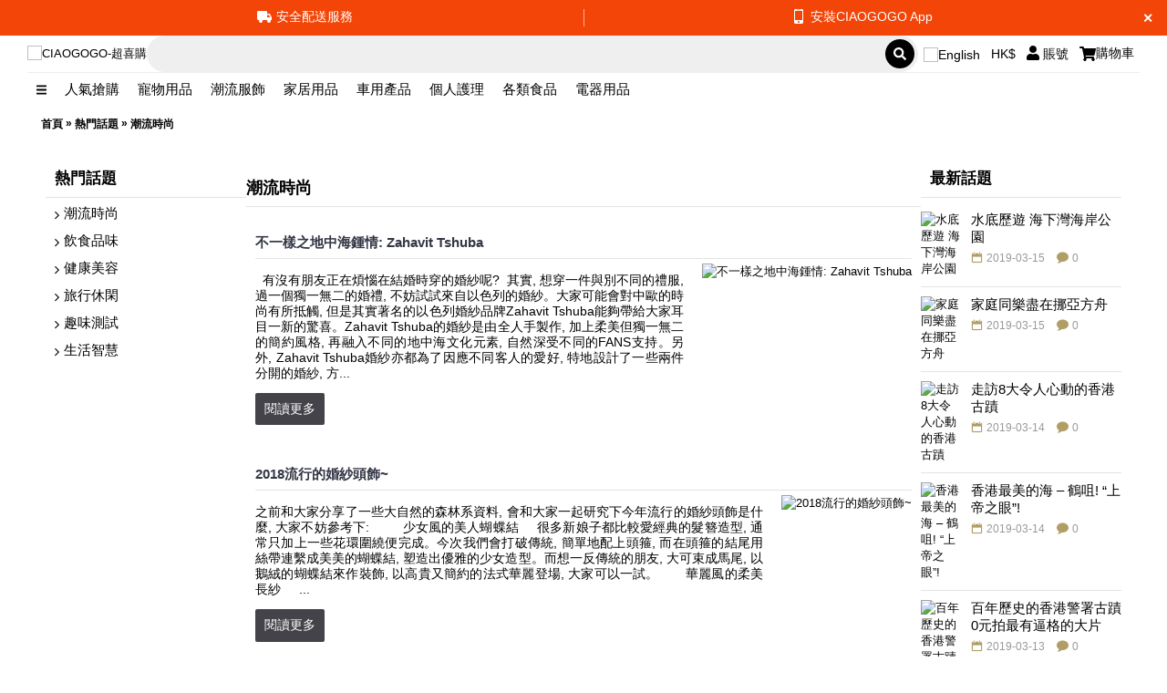

--- FILE ---
content_type: text/html; charset=utf-8
request_url: https://www.ciaogogo.com/hk/hit-topic?journal_blog_category_id=10
body_size: 53028
content:
<!DOCTYPE html>
<html dir="ltr" lang="zh_HK" id="lang" class="webkit chrome chrome131 mac journal-desktop is-guest skin-4 responsive-layout header-center header-center-sticky backface product-grid-second-image product-list-second-image journal-blog-page journal-blog-page-10 layout-43 route-journal2-blog oc1 two-columns" data-j2v="2.5.5">
<head>
<meta charset="UTF-8" />
<meta name="viewport" content="width=device-width, initial-scale=1, minimum-scale=1, maximum-scale=1, user-scalable=no">
<meta name="format-detection" content="telephone=no">
<!--[if IE]><meta http-equiv="X-UA-Compatible" content="IE=Edge,chrome=1"/><![endif]-->
<!--[if lt IE 9]><script src="//ie7-js.googlecode.com/svn/version/2.1(beta4)/IE9.js"></script><![endif]-->
<title>潮流時尚</title>
<base href="https://www.ciaogogo.com/" />

				 
				
<meta name="keywords" content="優惠, Coupon, Best Deal" />
<meta property="og:title" content="潮流時尚" />
<meta property="og:description" content="" />
<meta property="og:keywords" content="優惠, Coupon, Best Deal" />
<meta property="og:url" content="https://www.ciaogogo.com/hk/hit-topic?journal_blog_category_id=10" />
<meta property="og:image" content="https://www.ciaogogo.com/image/cache/data/logo/logo_new_en-200x200_0.png" />

<link href="https://www.ciaogogo.com/image/data/icon/icon.png" rel="icon" />

<!-- Ciaogogo Customized -->
<link rel="stylesheet" href="/catalog/view/theme/default/stylesheet/cgg.css"/>
<script async type="text/javascript" src="/catalog/view/javascript/cgg.js"></script>
<!-- Baidu -->
<script>
var _hmt = _hmt || [];
(function() {
  var hm = document.createElement("script");
  hm.src = "https://hm.baidu.com/hm.js?48aeec483ce79152e338d63cf4d2e116";
  var s = document.getElementsByTagName("script")[0]; 
  s.parentNode.insertBefore(hm, s);
})();
</script>
<script>
	function setCookie(cname, cvalue, exdays) {
		var d = new Date();
		d.setTime(d.getTime() + (exdays * 24 * 60 * 60 * 1000));
		var expires = "expires="+d.toUTCString();
		document.cookie = cname + "=" + cvalue + ";" + expires + ";path=/";
	}
</script>
<!-- FontAwesome 5 Online
<script defer src="https://use.fontawesome.com/releases/v5.2.0/js/all.js" integrity="sha384-4oV5EgaV02iISL2ban6c/RmotsABqE4yZxZLcYMAdG7FAPsyHYAPpywE9PJo+Khy" crossorigin="anonymous"></script>
<script defer src="https://use.fontawesome.com/releases/v5.2.0/js/solid.js" integrity="sha384-YmNA3b9AQuWW8KZguYfqJa/YhKNTwGVD5pQc1cN0ZAVRudFFtR17HR7rooNcVXe4" crossorigin="anonymous"></script>
<script defer src="https://use.fontawesome.com/releases/v5.2.0/js/fontawesome.js" integrity="sha384-QcnrgQuRmocjIBY6ByWMmDvUg3HO4MSdVjY7ynJwZfvTDhVPPQOUI9TRzc6/7ZO1" crossorigin="anonymous"></script>
-->
<!--5.2
<script src="/catalog/view/javascript/fontawesome.5.2.js"></script>
<script src="/catalog/view/javascript/fontawesome.solid.5.2.js"></script>
<script src="/catalog/view/javascript/fontawesome.regular.5.2.js"></script>
-->
<!--5.15.4-->
<script src="/catalog/view/javascript/fontawesome/fontawesome.js"></script>
<script src="/catalog/view/javascript/fontawesome/solid.min.js"></script>
<script src="/catalog/view/javascript/fontawesome/regular.min.js"></script>
<script src="/catalog/view/javascript/fontawesome/brands.min.js"></script>
<!-- SweetAlert - For popping up the order & coupon details, incrowder --><link rel="stylesheet" href="/catalog/view/theme/default/stylesheet/sweetalert2.css">
<script async type="text/javascript" src="/catalog/view/javascript/core.js"></script>
<script async type="text/javascript" src="/catalog/view/javascript/sweetalert2.min.js"></script>
<!-- Balloon - Tooltip -->
<link rel="stylesheet" href="/catalog/view/theme/default/stylesheet/balloon.css">
<!-- Swiper v10.3.1-->
<script src="/catalog/view/javascript/swiper-bundle.min.js"></script>
<link rel="stylesheet" href="/catalog/view/theme/default/stylesheet/swiper-bundle.min.css" />
<!--
<link rel="stylesheet" href="https://cdn.jsdelivr.net/npm/swiper@10/swiper-bundle.min.css" />
<script src="https://cdn.jsdelivr.net/npm/swiper@10/swiper-bundle.min.js"></script>
-->


<!--Start of Tawk.to Script-->
<script type="text/javascript">
/*
	var Tawk_API=Tawk_API||{}, Tawk_LoadStart=new Date();
	(function(){
		var s1=document.createElement("script"),s0=document.getElementsByTagName("script")[0];
		s1.async=true;
		s1.src='https://embed.tawk.to/61e140dbf7cf527e84d219f8/1fpbuan29';
		s1.charset='UTF-8';
		s1.setAttribute('crossorigin','*');
		s0.parentNode.insertBefore(s1,s0);
	})();
*/	
</script>
<!--End of Tawk.to Script-->
<!--Start of Tiledesk Script-->
<script type="application/javascript">
/*
	window.tiledeskSettings= 
	{
		projectid: "61e63a24f962610019abf5d6",
		lang: 			'en',
		logoChat:		'https://www.ciaogogo.com/image/data/logo/logo_ciaogogo_heart_100.png',
		userFullName: 	'Guest',
		widgetTitle: 	'Ciaogogo',
		calloutTitle: 	'👋需要幫忙嗎?',
		calloutMsg: 	'可以按此與我們對話',
		welcomeTitle: 	'Ciaogogo：您好👋，有咩幫到手？',
		welcomeMsg: 	' ',
		calloutTimer:			3,
		showWaitTime: 			false,
		showAvailableAgents:	false,
		showAllConversations:	false,
		// hideHeaderConversationOptionsMenu: true
	};
	(function(d, s, id) { 
		var w=window; var d=document; var i=function(){i.c(arguments);};
		i.q=[]; i.c=function(args){i.q.push(args);}; w.Tiledesk=i;                    
		var js, fjs=d.getElementsByTagName(s)[0];
		if (d.getElementById(id)) return;
		js=d.createElement(s); 
		js.id=id; js.async=true; js.src="https://widget.tiledesk.com/v5/launch.js";
		fjs.parentNode.insertBefore(js, fjs);
	}(document,'script','tiledesk-jssdk'));
*/	
</script>
<!--End of Tiledesk Script-->
<!--Start of Crisp Script-->
<script type="text/javascript">
</script>
<!--End of Crisp Script-->


<link rel="stylesheet" href="//fonts.googleapis.com/css?family=Abril+Fatface:regular%7CABeeZee:regular%7CRoboto+Slab:regular%7CPlayfair+Display:700,regular&amp;subset=latin"/>
<link rel="stylesheet" href="https://www.ciaogogo.com/catalog/view/theme/journal2/css/j-strap.css"/>
<link rel="stylesheet" href="https://www.ciaogogo.com/catalog/view/javascript/jquery/ui/themes/ui-lightness/jquery-ui-1.8.16.custom.css"/>
<link rel="stylesheet" href="https://www.ciaogogo.com/catalog/view/theme/journal2/lib/owl-carousel/owl.carousel.css"/>
<link rel="stylesheet" href="https://www.ciaogogo.com/catalog/view/theme/journal2/lib/owl-carousel/owl.transitions.css"/>
<link rel="stylesheet" href="https://www.ciaogogo.com/catalog/view/theme/journal2/lib/magnific-popup/magnific-popup.css"/>
<link rel="stylesheet" href="https://www.ciaogogo.com/catalog/view/theme/journal2/css/journal.css"/>
<link rel="stylesheet" href="https://www.ciaogogo.com/catalog/view/theme/journal2/css/responsive.css"/>
<link rel="stylesheet" href="index.php?route=journal2/assets/css" />
<script type="text/javascript" src="https://www.ciaogogo.com/catalog/view/theme/journal2/lib/jquery/jquery-1.8.3.min.js"></script>
<script type="text/javascript" src="https://www.ciaogogo.com/catalog/view/theme/journal2/lib/jquery.ui/jquery-ui-1.8.24.min.js"></script>
<script type="text/javascript" src="https://www.ciaogogo.com/catalog/view/javascript/common.js"></script>
<script type="text/javascript" src="https://www.ciaogogo.com/catalog/view/javascript/jquery/jquery.total-storage.min.js"></script>
<script type="text/javascript" src="https://www.ciaogogo.com/catalog/view/theme/journal2/lib/jquery.tabs/tabs.js"></script>
<script type="text/javascript" src="https://www.ciaogogo.com/catalog/view/theme/journal2/lib/owl-carousel/owl.carousel.js"></script>
<script type="text/javascript" src="https://www.ciaogogo.com/catalog/view/theme/journal2/lib/magnific-popup/jquery.magnific-popup.min.js"></script>
<script type="text/javascript" src="https://www.ciaogogo.com/catalog/view/theme/journal2/lib/actual/jquery.actual.min.js"></script>
<script type="text/javascript" src="https://www.ciaogogo.com/catalog/view/theme/journal2/lib/countdown/jquery.countdown.js"></script>
<script type="text/javascript" src="https://www.ciaogogo.com/catalog/view/theme/journal2/lib/image-zoom/jquery.imagezoom.min.js"></script>
<script type="text/javascript" src="https://www.ciaogogo.com/catalog/view/theme/journal2/lib/lazy/jquery.lazy.1.6.min.js"></script>
<script type="text/javascript" src="https://www.ciaogogo.com/catalog/view/theme/journal2/lib/jqueryc/jqueryc.js"></script>
<script type="text/javascript" src="https://www.ciaogogo.com/catalog/view/theme/journal2/js/journal.js"></script>

<!--[if (gte IE 6)&(lte IE 8)]><script src="catalog/view/theme/journal2/lib/selectivizr/selectivizr.min.js"></script><![endif]-->
<!-- Global site tag (gtag.js) - Google Analytics -->
<script async src="https://www.googletagmanager.com/gtag/js?id=UA-118311076-1"></script>
<script>
  window.dataLayer = window.dataLayer || [];
  function gtag(){dataLayer.push(arguments);}
  gtag('js', new Date());

  gtag('config', 'UA-118311076-1');
</script>

			<script type="text/javascript" src="catalog/view/javascript/autodetect/autodetect.js"></script>
			

						<!--<link href="//maxcdn.bootstrapcdn.com/font-awesome/4.2.0/css/font-awesome.min.css" rel="stylesheet">-->
                        <!--<link rel="stylesheet" type="text/css" href="//hktest.ciaogogo.com/catalog/view/theme/default/stylesheet/font-awesome.css" />-->
                        <link rel="stylesheet" type="text/css" href="catalog/view/theme/default/stylesheet/bootstrap-social.css" />
                        <link rel="stylesheet" type="text/css" href="catalog/view/theme/default/stylesheet/ajax_login_register.css" />
						<script type="text/javascript" src="catalog/view/javascript/jquery/jquery.bpopup.min.js"></script>
						<script type="text/javascript" src="catalog/view/javascript/ajax_login_register.js"></script>
                        
</head>

<body oncontextmenu="return false;">

												<div style="display:none"  id="ajax_login">
						<span id="cross_icon_login"><img style="width:16px" src="catalog/view/theme/default/image/cross_icon.jpg" /></span>
						<div id="tabs-login" class="my-htabs" style="width: 355px;">
							<a id="ajaxlogintab" href="#tab-login">Login</a>
							<a id="ajaxsignuptab" href="#tab-register">Signup</a>
						</div>
						<div id="tab-login" class="my-tab-content">
								<div id="login_details">
								  <table>
								   <tr>
								   <td><span class="login_display">Email</span></td>
								   <td><input type="text" value="" name="ajax_email" /></td>
								   </tr>
								   <tr>
								   <td><span class="login_display">Password</span></td>
								   <td><input type="password" value="" name="ajax_password" /></td>
								   </tr>
								   <tr id="login_submit_div">
								   <td></td>
								   <td>
								    <div>
										<input type="button" value="登入" id="button-login-pop" class="ajax_login" />
										<a id="forgot_password">&nbsp;&nbsp;Forgot Your Password?</a>
									</div>
									</td>
								   </tr>
								  </table>	
									
									<div id="forgot_password_div" style="display:none;">
								  <table>	
									 <tr>
									   <td colspan="2">
									    <b>Forgot your Password?</b><br/><span class='forgot_text'>Enter your Email Address here to receive a link to change password.</span>									    </td>
									  </tr>	
									   <tr>
									   <td>
										<span class="login_display" style="margin-right:10px;">Email</span>
										</td>
										<td>
										<input type="text" name="ajax_forgot_email" />
										</td>
										</tr>
										<tr>
										<td></td>
										<td>
										<input type="button" value="SEND EMAIL" id="button-forgot-password" class="ajax_login" />
										</td>
										</tr>
									
								  </table>	
								  </div>
								</div>
						</div>
						<div id="tab-register" class="my-tab-content">
							<div id="signup_details">
							  <table>
							    <tr>
								 <td><span class="signup_display">Email</span></td>
								 <td><input type="text" value="" name="ajax_register_email" /></td>
								</tr>
								<tr>
								 <td><span class="signup_display">Password</span></td>
								 <td><input type="password" name="ajax_register_password" /></td>
								</tr>
								<tr>
								 <td><span class="signup_display">Repeat</span></td>
								 <td><input type="password" name="re_ajax_register_password" /></td>
								</tr>
								<tr id="signup_submit_div">
								 <td></td>
								 <td>
								 <div>
									<input type="button" value="SIGN ME UP" id="button-register-pop" class="ajax_login" />
									</div>
								</td>
								</tr>
							  </table>
								
							</div>
						</div>
												
						<div class="login-divider-or">	
						</div>
						<div id="signin_with_div">
								<div class="signin_with_div_inner">
								<span style="font-weight: bold;">登入</span><br/><br/>
																<a href="https://www.facebook.com/v2.10/dialog/oauth?client_id=1215947798797153&state=a71580f464f068bf59638df6863341e6&response_type=code&sdk=php-sdk-5.5.0&redirect_uri=https%3A%2F%2Fwww.ciaogogo.com%2Fen%2Ffblogin&scope=email&locale=en_EN" style="text-decoration: none;"><img style="width: 160px;" src="/image/data/fb_login_en.png" title="以 Facebook 帳號登入" alt="以 Facebook 帳號登入" /></a>
								<br/>
																								<a href="https://accounts.google.com/o/oauth2/auth?response_type=code&redirect_uri=https%3A%2F%2Fwww.ciaogogo.com%2Fen%2Fglogin&client_id=373434201148-tr22mred48t1n6k0isb2do9nmv8f2i7u.apps.googleusercontent.com&scope=https%3A%2F%2Fwww.googleapis.com%2Fauth%2Fuserinfo.email+https%3A%2F%2Fwww.googleapis.com%2Fauth%2Fuserinfo.profile&access_type=offline&approval_prompt=force&hl=en_EN" style="text-decoration: none;">
								<img style="width: 160px;" src="/image/data/g_login_en.png" title="以 Google 帳號登入" alt="以 Google 帳號登入" />
								</a> <br/>
																																</div>
							</div>
							
						<div class="login_footer">
						<span class="footer_close" id="footer_close">Close window <b>X</b></span>
						</div>
						</div>
						
						<div style="display:none"  id="ajax_login_twit">
							<span id="cross_icon_twitter_login"><img style="width:16px" src="catalog/view/theme/default/image/cross_icon.jpg" /></span>
							<div id="tabs-twitter-login" style="width: 355px;">
								<a>Twitter 登入</a>
							</div>
							<div id="tab-twitter-login" class="my-tab-content">
								<div id="twitter_login_details">
								  <table>
								   <tr>
								   <td><span class="login_display">Twitter 電郵ID</span></td>
								   <td><input type="text" value="" name="ajax_twit_email" /></td>
								   </tr>
								   
								   <tr id="twitter_login_submit_div">
								   <td></td>
								   <td>
								    <div>
										<input type="button" value="登入" id="button-twit-login" class="ajax_login" />
									</div>
									</td>
									</table>
								</div>	
							</div>	
						</div>
						
						
												
						<script> var ozxmod_twit_error = '' </script>						
                        

<style>
	/*no user selection*/
	body { 
		-webkit-touch-callout: none!important; 	/* iOS Safari */
		-webkit-user-select: none!important;; 	/* Safari */
		-khtml-user-select: none!important;; 	/* Konqueror HTML */
		-moz-user-select: none!important;; 		/* Old versions of Firefox */
        -ms-user-select: none!important;; 		/* Internet Explorer/Edge */
        user-select: none!important;; 			/* Non-prefixed version, currently supported by Chrome, Edge, Opera and Firefox */
	}
	a { -webkit-user-select: none!important; }
	img { -webkit-user-select: none!important; }
	html {
		scroll-behavior: smooth;
	}
</style>	




<!--Product-->
<style>
.product-video-play-icon {
	position: absolute;
	top: 50%;
	left: 50%;
	transform: translate(-50%, -50%);
	pointer-events: none;
}
.product-video-loader {
	border: 1px solid #666; 		/* Light grey #f3f3f3*/
	border-top: 2px solid white; 	/* Blue #3498db*/
	border-radius: 50%;
	width: 36px;
	height: 36px;
	animation: spin 2s linear infinite;
}
@keyframes spin {
	0% { transform: rotate(0deg); }
	100% { transform: rotate(360deg); }
}

/*add to cart*/
.add-to-cart-mini-btn {
	position: absolute;
	bottom: 37%;
	right: 20px;
	width: 36px;
	border-radius: 20px;
	border: 1px solid #666;
	padding: 2px 4px;
	padding-bottom: 0px;
	text-align: center;
	transition: all 0.5s;
	opacity: 0.9;
	cursor: pointer;
}
.add-to-cart-mini-btn > img {
	height: 18px;
}
.add-to-cart-mini-btn:hover {
	opacity: 0.6;
}
.add-to-cart-mini-btn:active {
	opacity: 0.3;
}
@media only screen and (max-width: 768px) {
	.add-to-cart-mini-btn {
		width: 28px;
		height: 22px;
		padding: 2px 4px;
		right: 0px;
	}	
	.add-to-cart-mini-btn > img {
		height: 16px;
	}
}
</style>
<script>
// Preview product video onMouseEnter()	//by Edwin @20240621
// params: (target_element, video_url, product_url, border_radius, loader_css, container_css)
function playProductVideo(elem, vUrl, pUrl, borderRadius, loaderCss, containerCss) {
	var html = '';
	var videoWidth = 0;
	var videoHeight = 0;
	if(vUrl && $(elem).find('.product-video-hover').length == 0) {
		html  = '<div class="product-video-hover" style="display:flex;align-items:center;position:absolute;top:0px;left:0px;z-index:9;border-radius:'+(borderRadius > 0 ? borderRadius : 0)+'px;width:auto;height:auto;min-width:155px;min-height:155px;'+(containerCss ? containerCss : '')+'transition:all 0.4s;cursor:pointer;"' + (pUrl ? ' onclick="window.location=\''+pUrl+'\'"' : '') + '>';
		html += '	<video id="product-video-hover-preview" style="margin:auto;width:auto;height:auto;max-width:100%;max-height:100%;border-radius:'+(borderRadius > 0 ? borderRadius : 0)+'px;" playsinline preload autoplay loop muted>';
		html += '		<source src="https://www.ciaogogo.com/image/'+vUrl+'" type="video/mp4">';
		html += '	</video>';
		html += '</div>';		

		// Add video
		$(elem).prepend(html);
		
        // Get video size by adding an event listener for the 'loadedmetadata' event
        document.getElementById('product-video-hover-preview').addEventListener('loadedmetadata', function () {
            videoWidth = this.videoWidth;
            videoHeight = this.videoHeight;
        });

		// Loader
		$('#product-video-hover-preview').on('loadstart', function(e) {
			$(elem).append('<div class="loader product-video-play-icon"><div class="product-video-loader" style="'+loaderCss+'"></div></div>');
		});
		$('#product-video-hover-preview').on('canplay', function(e) {
			// Set video background & height
			if(videoHeight > videoWidth) {
				$(elem).find('.product-video-hover').css('background-color', 'black');
				$('.product-video-hover').css('width', '100%');
				$('.product-video-hover').css('height', '100%');
			} else if(videoHeight < videoWidth) {
				$(elem).find('.product-video-hover').css('background-color', 'black');
				$('.product-video-hover').css('height', '100%');
			} else {
				$(elem).find('.product-video-hover').css('background-color', 'black');
				// $('.product-video-hover').css('height', 'auto');
				$('.product-video-hover').css('height', 'auto');
				$('.product-video-hover').css('width', '100%');
			}	
			// Remove loader
			$(elem).find('.loader').remove();
// console.log('canplay()->videoHeight: ' + videoHeight + ", videoWidth: " + videoWidth); //XX		
		});
        $('#product-video-hover-preview').on('contextmenu', function(e) {
            e.preventDefault();
        });		
	}	
}
function hideProductVideo(elem) {
	if($(elem).find('.product-video-hover').length > 0) {
		document.getElementById('product-video-hover-preview').pause();
		$(elem).find('.loader').remove();
		$(elem).find('.product-video-hover').remove();
	}
}
</script>



<!--Reset the layout of Product Grid & Product Grid Item	//by Edwin @20240702-->
<style>
.main-products .product-grid-item .product-wrapper {
	margin-right: 0px; 
}
.main-products .product-grid-item {
	margin-right: 20px; 
	width: 290px;
	height: 390px;
}
.main-products .product-grid-item:nth-child(4n) {
	margin-right: 0px;
}
@media only screen and (max-width: 768px) {
	.main-products .product-grid-item {
		margin-right: 10px; 
		width: 48.65%;
		height: auto;
		min-width: 150px;
		min-height: 250px;
	}
	.main-products .product-grid-item:nth-child(2n) {
		margin-right: 0px;
	}
}		 
@media only screen and (max-width: 500px) {
	.main-products .product-grid-item {
		width: 48.55%;
	}
}		 
</style>



<!--Normal Popup-->
<style>
.cgg-popup {
	position: fixed;
	top: 0;
	bottom: 0;
	left: 0;
	right: 0;
	background: rgba(0, 0, 0, 0.85);
	transition: all 0.6s ease-in-out;
	visibility: hidden;
	opacity: 0;
	z-index: 99999999999999;
}
.cgg-dialog {
	position: absolute;
	left: 50%;
	top: 50%;
	transform: translate(-50%, -50%);
}
.cgg-popup .close {
	position: absolute;
	top: 15px;
	right: 15px;
	transition: all 0.5s;
	font-size: 16px;
	padding: 6px 8px;
	border: 1px solid transparent;
	border-radius: 100px;
	color: white;
	opacity: 1;
	text-shadow: none;
	cursor: pointer;
}
.cgg-popup .close:hover {
	border: 1px solid white;
}
.cgg-popup .close:active {
	opacity: 0.4;
}
</style>



<!--Coupon Search-->
<style>
.coupon-search-icon > li {
	pointer-events: none;			
}
.coupon-search-bar {
	position: relative;
	display: none;
	padding: 4px;
	width: 0px;
	transition: all 0.5s;
}
.coupon-search {
	position: relative;
	flex: 1;
	display: flex;
	align-items: center;
	gap: 4px;
	background-color: #efefef;
	padding: 4px;
	border-radius: 32px;
	transition: all 0.5s;
}
.coupon-search:hover {
	padding: 6px;
	background-color: #e3e3e3;
}
//XXX
// .coupon-search .close-search {
	// position: absolute;
	// left: 0px;
	// bottom: -5px;
	// width: 100%;
	// background-color: gray;
	// padding: 4px;
	// text-align: center;
	// font-size: 16px;
	// cursor: pointer;
// }
// .coupon-search .close-search:hover {
	// opacity: 0.7;
// }
// .coupon-search .close-search:active {
	// opacity: 0.4;
// }
.coupon-search-input {
	border: none!important;
	outline: none!important;
	background: transparent!important;
	padding: 6px!important;
	padding-left: 0px!important;
	box-shadow: none!important;
}
.coupon-search-btn {
	display: flex;
	align-items: center;
	justify-content: center;
	border-radius: 32px;
	color: black;
	padding: 4px 4px;
	font-size: 14px;
	cursor: pointer;
	transition: all 0.5s;
}
.coupon-search-btn:hover {
	opacity: 0.7;
}
.coupon-search-clear-btn {
	display: flex;
	align-items: center;
	justify-content: right;
	min-width: 18px;
	max-width: 18px;
	min-height: 18px;
	max-height: 18px;
	color: dark-gray;
	padding: 4px 4px;
	font-size: 14px;
	cursor: pointer;
	transition: all 0.5s;
}
.coupon-search-clear-btn:hover {
	color: black;
}
.coupon-search-container {
	position: absolute;
	display: none;
	padding: 12px;
	padding-right: 24px;
	background-color: white;
	left: 0px;
	top: 42px;
	width: 100%;
	border-radius: 8px;
	border: 1px solid #ccc;
	max-height: 420px;
	overflow-x: none;
	overflow-y: auto;
	z-index: 9;
}
//XXX
// .coupon-search-container .title {
	// display: flex;
	// align-items: center;
	// gap: 10px;
	// font-size: 14px;
	// font-weight: bold;
	// margin: 10px 0px;
// }
// .coupon-search-hots .items {
	// flex-flow: wrap;
// }
// .coupon-search-container .item {
	// display: flex;
	// align-items: center;
	// justify-content: center;
	// height: 28px;
	// border-radius: 4px;
	// padding: 4px 6px;
	// white-space: nowrap;
	// background-color: #efefef;
	// transition: all 0.5s;
	// cursor: pointer;
// }
// .coupon-search-container .item:hover {
	// background-color: #cccccc;
// }
// .coupon-search-container .item:active {
	// background-color: #aaaaaa;
// }
// .coupon-search-container .item.hot {
	// border: 1px solid darkorange;
	// background-color: transparent;
// }
// .coupon-search-container .item.hot:hover {
	// background-color: darkorange; //OrangeRed;
	// color: white;
// }

//XXX
// .coupon-search-history {
	// position: relative;
	// margin-bottom: 20px;
// }
// .coupon-search-history .items {
	// display: flex;
	// align-items: center;
	// gap: 10px;			
// }
// .coupon-search-history .clear-all {
	// position: absolute;
	// top: 0px;
	// right: -15px;
	// font-size: 12px;
	// padding: 6px;
	// cursor: pointer;
// }
// .coupon-search-hots {
// }
// .coupon-search-hots .items {
	// display: flex;
	// align-items: center;
	// gap: 10px;
// }

.coupon-search-result {
}
//XXX
// .coupon-search-result .items {
	// position: relative;
	// display: flex;
	// flex-direction: column;
	// align-items: flex-start;
	// justify-content: flex-start;
	// max-height: 400px;
	// overflow-y: auto;
// }
.coupon-search-result .list-item {
	color: black;
	width: 100%;
	padding: 10px 6px;
	border-radius: 6px;
	text-align: left;
	transition: all 0.3s;
	cursor: pointer;
}
.coupon-search-result .list-item:hover {
	background-color: #eee;
}
.coupon-search-result .list-item:active {
	background-color: #ddd;
}
.coupon-search-result .list-item .highlight {
	color: darkorange; //red;
}

@media only screen and (max-width: 768px) {
	.coupon-search {
		width: 80px;
		padding: 0px;
		gap: 0px;
	}
	.coupon-search:hover {
		padding: 0px;
		background-color: #e3e3e3;
	}
	.coupon-search-container {
		min-width: 160px;
		top: 40px;
	}
	.coupon-search-btn {
		color: black;
		background-color: transparent;
		font-size: 12px;
	}
	.coupon-search-input {
		padding: 3px!important;
		padding-left: 2px!important;
		padding-right: 10px!important;
	}		
}
</style>


<!--Popup Coupon Bar-->
<style>
@property --p {
  syntax: '<number>';
  inherits: true;
  initial-value: 0;
}
.pie {
  --p: 20;
  --b: 3px;
  --c: darkred;
  --w: 36px;
  
  width: var(--w);
  aspect-ratio: 1;
  position: relative;
  display: inline-grid;
  margin: 0px;
  padding: 0px;
  place-content: center;
  font-size: 10px;
}
.pie:before,
.pie:after {
  content: "";
  position: absolute;
  border-radius: 50%;
}
.pie:before {
  inset:0;
  background:
    radial-gradient(farthest-side,var(--c) 98%,#0000) top/var(--b) var(--b) no-repeat,
    conic-gradient(var(--c) calc(var(--p)*1%),#0000 0);
  -webkit-mask:radial-gradient(farthest-side,#0000 calc(99% - var(--b)),#000 calc(100% - var(--b)));
          mask:radial-gradient(farthest-side,#0000 calc(99% - var(--b)),#000 calc(100% - var(--b)));
}
.pie:after {
  inset: calc(50% - var(--b)/2);
  background: var(--c);
  transform: rotate(calc(var(--p)*3.6deg)) translateY(calc(50% - var(--w)/2));
}
.animate {
  animation: p 1s .5s both;
}
.no-round:before {
  background-size: 0 0,auto;
}
.no-round:after {
  content: none;
}
@keyframes p {
  from{ --p: 0 }
}

@keyframes slideDown {
	0%,
	50% {
	  transform: translateY(-100%);
	  opacity: 0;
	}
	
	60%,
	100% {
	  transform: translateY(0%);
	  opacity: 1;

	}
}

/* Declare border pulse animation */
@keyframes borderPulse {
  0% {
    box-shadow: inset 0px 0px 0px 5px rgba(255, 165, 0,.4), 0px 0px 0px 0px rgba(255,165,0,1);
  }
  100% {
    box-shadow: inset 0px 0px 0px 3px rgba(117, 117, 0,.2), 0px 0px 0px 10px rgba(255,165,0,0);
  }
}


.popup-my-coupons {
	position: fixed;
	left: 50%;
	height: 100px;
	width: 140px;
	margin: -25px 0px 0px 0px;
	transform: translateX(-50%);
	background: rgba(255, 255, 255, 1);
	background-image: url(https://img2.storyblok.com//f/64062/1920x1080/f7c42e97f7/jp-storyblok-typ-background.png);
	background-repeat: no-repeat;
	background-size: cover;
	border-radius: 8px;
	// animation: slideDown 1.5s ease-in-out;
	transition: all 0.6s;
	visibility: hidden;
	box-shadow: 0px 0px 2px 1px rgba(0, 0, 0, 0.2);
	opacity: 0.98;
	z-index: 99999;
}
.popup-my-coupons .close-popup {
	position: absolute;
	visibility: hidden;
	display: flex;
	align-items: center;
	justify-content: center;
	top: 15px;
	right: 15px;
	transition: all 0.6s;
	font-size: 14px;
	padding: 8px;
	height: 18px;
	width: 18px;
	border-radius: 100px;
	color: white;
	opacity: 1;
	text-shadow: none;
	cursor: pointer;
}
.popup-my-coupons .close-popup:hover {
	border: 1px solid white;
}
	
.popup-coupons {
	position: relative;
	display: flex;
	gap: 15px;
	align-item: center;
	justify-content: center;
	padding: 20px;
}
.popup-coupons .coupon {
	position: relative;
	display: flex;
	flex-direction: column;
	align-items: center;
	justify-content: center;
	width: 90px;
	height: 40px;
	padding: 10px 6px;
	border: 1px solid orange;
	border-radius: 5px;
	background-color: white;
	transition: all 0.6s;
	cursor: pointer;
}
.popup-coupons .coupon h2 {
	font-family: "Arial black";
	white-space: nowrap;
	line-height: 18px;
	background: -webkit-radial-gradient(#DF660E, #56341A);
	-webkit-background-clip: text;
	-webkit-text-fill-color: transparent;
}
.popup-coupons .coupon-group {
	display: flex;
	flex-direction: column;
	gap: 0px;
	align-items: center;
	animation: slideUp 1.8s;
}

.popup-coupons .use {
	position: absolute;
	bottom: -11px;
	background-color: red;
	border-radius: 36px;
	font-size: 9px;
	color: #fff;
	padding: 4px 8px;
	transition: all 0.5s ease-in-out;
	cursor: pointer;
}
.popup-coupons .use:hover {
	background-color: #DF2828;
}
.popup-coupons .use:active {
	background-color: #BC2020;
}

.popup-product-container {
	position: relative;
	visibility: hidden;
	border-radius: 16px;
	background-color: #f6f6f6;
	height: 100%;
	padding: 20px;
	text-align: center;
	transition: all 0.5s;
	overflow: hidden;
}
.popup-product-container .title-bar {
	display: flex;
	justify-content: center;
	align-items: center;
	width: 100%;
	font-size: 14px;
	margin-bottom: 10px;
	transition: all 0.6s;
}
.popup-product-container .title-bar .title {
	font-size: 24px;
	background: linear-gradient(
	to bottom, 
	hsl(31 90% 50%), 
	hsl(31 100% 22%)
	);
	-webkit-background-clip: text;
	-webkit-text-fill-color: transparent;
	text-align: center;
}

.popup-product-container .title-bar .status {
	position: relative;
	display: flex;
	align-items: center;
	justify-content: center;
	gap: 10px;
	padding: 6px 10px;
	margin-top: -4px;
	border-radius: 50px;
	min-height: 34px;
	background-color: rgb(0, 0, 0, 1);
	// font-size: 14px;
	color: white;
	transition: all 0.5s;
	cursor: pointer;
}
.popup-product-container .title-bar .status:hover {
	background-color: rgb(0, 0, 0, 0.8);
}
.popup-product-container .title-bar .status:active {
	background-color: rgb(0, 0, 0, 0.5);
}
.popup-product-container .title-bar .status .icon {
	position: relative;
	cursor: pointer;
}
.popup-product-container .title-bar .status .icon .tag {
	position: absolute;
	display: flex;
	align-items: center;
	justify-content: center;
	top: -10px;
	right: -6px;
	font-size: 12px;
	width: 10px;
	height: 10px;
	border: 0px solid white;
	border-radius: 100%;
	color: black;
	background-color: white;
}
.popup-product-container .title-bar .status .total {
	font-weight: bold;
}	
.popup-product-container .title-bar .status .tag {
	color: orange;
	// background: orange;
	border: 1px solid orange;
	border-radius: 4px;
	padding:2px 3px;
}
.popup-product-container .title-bar .status .checkout-btn {
	background-color: darkorange;
	color: white;
	// font-size: 12px;
	border-radius: 4px;
	min-width: 36px;
	padding:4px 4px;
	transition: all 0.6s;
	cursor: pointer;
}
.popup-product-container .title-bar .status .checkout-btn:hover {
	opacity: 0.8;
}
.popup-product-container .title-bar .status .checkout-btn:active {
	opacity: 1;
}

.popup-product-container .title-bar .cart {
	visibility: hidden;
	display: flex;
	flex-direction: column;
	position: absolute;
	top: 40px;
	padding: 20px;
	margin-bottom: 50px;
	font-size: 14px;
	width: 50%;
	min-width: 420px;
	min-height: 240px;
	max-height: 480px;
	background-color: white;
	border-radius: 12px;
	box-shadow: rgba(255, 255, 255, 0.1) 0px 1px 1px 0px inset, rgba(50, 50, 93, 0.25) 0px 50px 100px -20px, rgba(0, 0, 0, 0.3) 0px 30px 60px -30px;
	transition: all 0.6s;
	z-index: 99;
}
.popup-product-container .title-bar .cart .hide-cart-btn {
	position: absolute;
	bottom: -55px;
	left: 50%;
	transform: translateX(-50%);
	display: flex;
	align-items: center;
	justify-content: center;
	width: 38px;
	height: 38px;
	padding: 2px;
	color: black;
	background-color: white;
	border-radius: 100%;
	cursor: pointer;
	font-size: 14pt;
	font-weight: bold;
	z-index: 9;
}
.popup-product-container .title-bar .cart .hide-cart-btn:hover {
	opacity: 0.7;
}
.popup-product-container .title-bar .cart .hide-cart-btn:active {
	opacity: 1;
	font-size: 12pt;
}
.popup-product-container .title-bar .cart .items {
	position: relative;
	display: flex;
	flex-direction: column;
	flex: 1;
	gap: 5px;
	background-color: white;
	overflow-y: auto;
}	
.popup-product-container .title-bar .cart .items .item {
	display: flex;
	align-items: center;
	justify-content: left;
	text-align: left;
	gap: 10px;
}	
.popup-product-container .title-bar .cart .items .item > div {
	padding: 10px;
}
.popup-product-container .title-bar .cart .items .item .image {
	width: 64px;
	height: 64px;
	cursor: pointer;
}
.popup-product-container .title-bar .cart .items .item .image > img {
	border-radius: 8px;
}
.popup-product-container .title-bar .cart .items .item .name {
	flex: 1;
}
.popup-product-container .title-bar .cart .items .item .quantity-group {
	display: flex;
	flex-direction: column;
	align-items: center;
	justify-content: center;
	gap: 5px;
}
.popup-product-container .title-bar .cart .items .item .quantity-set {
	display: flex;
	align-items: center;
	justify-content: center;
	gap: 10px;
}
.popup-product-container .title-bar .cart .items .item .quantity-set .minus {
    -webkit-user-select: none;
    -khtml-user-select: none;
    -moz-user-select: -moz-none;
    -o-user-select: none;
    user-select: none;
	border: 1px solid lightgray;
	border-radius: 8px;
	width: 16px;
	height: 16px;
	text-align: center;
	padding: 4px;
	cursor: pointer;
}
.popup-product-container .title-bar .cart .items .item .quantity-set .minus:hover {
	opacity: 0.7;
}
.popup-product-container .title-bar .cart .items .item .quantity-set .minus:active {
	border: 1px solid darkgray;
	opacity: 1;
}
.popup-product-container .title-bar .cart .items .item .quantity-set .plus {
    -webkit-user-select: none;
    -khtml-user-select: none;
    -moz-user-select: -moz-none;
    -o-user-select: none;
    user-select: none;
	border: 1px solid lightgray;
	border-radius: 8px;
	width: 16px;
	height: 16px;
	text-align: center;
	padding: 4px;
	cursor: pointer;
}
.popup-product-container .title-bar .cart .items .item .quantity-set .plus:hover {
	opacity: 0.7;
}
.popup-product-container .title-bar .cart .items .item .quantity-set .plus:active {
	border: 1px solid darkgray;
	opacity: 1;
}
.popup-product-container .title-bar .cart .items .item .remove {
	font-size: 16px;
	cursor: pointer;
}
.popup-product-container .title-bar .cart .items .item .remove:hover {
	opacity: 0.7;
}
.popup-product-container .title-bar .cart .items .item .remove:active {
	color: red;
	opacity: 1;
}

.popup-product-container .title-bar .cart .bottom {
	position: relative;
	display: flex;
	align-items: center;
	margin-top: 15px;
}
.popup-product-container .title-bar .cart .bottom .left {
	position: absolute;
	left: 0px;
	padding: 10px;
}
.popup-product-container .title-bar .cart .bottom .middle {
	display: flex;
	align-items: center;
	justify-content: center;
	flex: 1;
	padding: 10px;
}
.popup-product-container .title-bar .cart .bottom .middle .checkout {
	width: 120px;
	background-color: black;
	color: white;
	padding: 12px;
	margin: 0px;
	font-size: 16px;
	border-radius: 50px;
	cursor: pointer;
}
.popup-product-container .title-bar .cart .bottom .middle .checkout:hover {
	opacity: 0.7;
}
.popup-product-container .title-bar .cart .bottom .middle .checkout:active {
	opacity: 1;
}
.popup-product-container .title-bar .cart .bottom .middle .tag { 
	position: absolute;
	top: -5px;
	left: 50%;
	transform: translateX(-50%);
	color: white;
	font-size: 12px;
	background-color: darkorange;
	padding: 2px 6px;
	border-radius: 8px;
	z-index: 9;
}
.popup-product-container .title-bar .cart .bottom .middle .tag.red { 
	background-color: red;
}
.popup-product-container .title-bar .cart .bottom .right {
	position: absolute;
	right: 0px;
	display: flex;
	flex-direction: column;
	align-items: center;
	justify-content: right;
	gap: 2px;
	padding: 10px;
}
.popup-product-container .title-bar .cart .bottom .right .order-discount {
	text-align: right;
	white-space: nowrap;
	font-size: 12px;
	color: darkorange;
}
.popup-product-container .title-bar .cart .bottom .right .order-total {
	text-align: right;
	white-space: nowrap;
	font-weight: bold;
}
.popup-product-container .title-bar .cart .bottom .right .order-total-loading {
	display: none;
	position: absolute;
	top: 50%;
	left: 50%;
	transform: translate(-50%, -50%);
	color: gray;
	font-size: 14px;
 }

.popup-product-container .footer {
	visibility: hidden;
	display: flex;
	position: absolute;
	bottom: 10px;
	left: 50%;
	min-width: 120px;
	transform: translate(-50%, 0%);
	background-color: white;
	align-items: center;
	justify-content: center;
	padding: 10px;
	font-size: 14px;
	color: #666;
	box-shadow: 0px 1px 2px 1px rgba(0, 0, 0, 0.3);
	border-radius: 12px;
	transition: all 0.6s;
}
.popup-product-container .loading {
	display: block;
	flex: 1;
	padding: 50px;
}
.popup-product-container .loading.small {
	padding: 0px!important;
}
.popup-product-container .loading.small > img {
	width: 40px;
}
.coupon-countdown .sorting-btn {
	position: absolute;
	top: -2px; //top: 62px;
	right: 40px;
	padding: 4px;
	border-radius: 6px;
	background-color: #F9ECE3;
	color: black;
	font-size: 14px;
	cursor: pointer;
	transition: all 0.6s;
}
.coupon-countdown .coupon-search {
	position: absolute;
	top: -10px; 
	left: 30px;
	padding: 4px;
	// border-radius: 6px;
	// background-color: #F9ECE3;
	// color: black;
	font-size: 14px;
	cursor: pointer;
	transition: all 0.6s;	
}
.coupon-countdown .sorting-btn:hover {
	opacity: 0.5;
}
			
.popup-product-container .sorting-options {
	display: flex;
	flex-direction: column;
	align-items: center;
	justify-content: flex-start;
	gap: 4px;
	padding: 10px;
	visibility: hidden;
}
.popup-product-container .sorting-options label {
	font-size: 16px;
	padding: 4px;
}
.popup-product-container .sorting-options label:hover {
	font-weight: bold;
}

.popup-product-container .anim-circle {
	position: absolute;
	width: 80px;
	height: 80px;
	background-color: darkorange;
	border-radius: 100%;
	border: 1px solid white;
	top: 50%;
	left: 50%;
	transform: translate(-50%, -50%);
	z-index: 99999;
}
body .anim-circle {
	position: fixed;
	width: 80px;
	height: 80px;
	background-color: darkorange;
	border-radius: 100%;
	border: 1px solid white;
	top: 50%;
	left: 50%;
	transform: translate(-50%, -50%);
	z-index: 99999;
}

/* Animations */
.animate-added-coupon-product-to-cart {
	animation: moveCircleUpAndShrinkToTop 0.8s ease-out forwards;
}
@keyframes moveCircleUpAndShrinkToTop {
	// from {
		// top: 50%;
		// transform: translate(-50%, -50%) scale(1);
	// }
	// to {
		// top: 0%;
		// transform: translate(-50%, 0%) scale(0);
	// }
    0% { top: 50%; left: 50%; transform: translate(-50%, -50%) scale(1); }
    50% { top: 25%; left: 50%; transform: translate(-50%, -50%) scale(0.5); }
    70% { top: 15%; left: 46%; transform: translate(-50%, -50%) scale(0.3); }
    100% { top: 8%; left: 38%; transform: translate(-50%, -50%) scale(0); }
}
.animate-added-product-to-cart {
	animation: moveCircleUpAndShrinkToTopRight 1.0s ease-out forwards;
}
@keyframes moveCircleUpAndShrinkToTopRight {
	0% { top: 50%; left: 50%; transform: translate(-50%, -50%) scale(1); }
	70% { top: 12.5%; left: 66%; transform: translate(-50%, -50%) scale(0.3); }
	100% { top: 0%; left: 90%; transform: translate(-50%, -50%) scale(0); }
}

.swal2-container {
	z-index: 999999;	
}
.swal2-buttonswrapper {
	margin-top: 0px!important;
}
.swal-product-popup {
	width: 720px!important;
	height: 740px!important;
	overflow-y: hidden!important;
}
.swal-cancel-btn {
	display: flex;
	align-items: center;
	justify-content: center;
	border-radius: 100%!important;
	background-color: black!important;
	width: 42px!important;
	height: 42px!important;
	padding: 0px!important;
	font-weight: bold!important;
}
.swal-cancel-btn:hover {
	opacity: 0.7!important;
}
.swal-cancel-btn:active {
	opacity: 1!important;
	font-weight: normal!important;
}
.iframe-product-popup {
	width: 100%;
	height: 640px;
}


@media only screen and (max-width: 600px) {
	.popup-product-container .title-bar .status {
		gap: 5px;
		font-size: 12px;
	}
	.popup-product-container .title-bar .cart {
		padding: 15px;
		width: 88%;
		min-width: 320px;
		min-height: 320px;
		max-height: 510px;
	}	
	.popup-product-container .title-bar .cart .items .item {
		gap: 5px;
	}	
	.popup-product-container .title-bar .cart .items .item > div {
		padding: 4px;
	}
	.popup-product-container .title-bar .cart .items .item .remove {
		// padding-right: 10px;
	}	
	
	.popup-product-container .title-bar .cart .bottom .left {
		padding: 4px;
	}
	.popup-product-container .title-bar .cart .bottom .middle .checkout {
		width: 86px;
	}
	.popup-product-container .title-bar .cart .bottom .right {
		font-size: 12px;
		padding: 4px;
	}
	.popup-product-container .title-bar .cart .bottom .right .order-discount {
		font-size: 10px;
	}
	
	.coupon-countdown .coupon-search {
		top: -6px;
		left: 16px;
	}
	.coupon-countdown .sorting-btn {
		top: -2px;
		right: 16px;
	}	
	
	.swal2-modal.swal-product-popup {
		padding: 0px!important;
	}
	.swal-product-popup {
		height: 620px!important;
	}
	.iframe-product-popup {
		height: 530px;
	}
}
@media only screen and (max-width: 375px) {
	.swal-product-popup {
		height: 550px!important;
	}
	.iframe-product-popup {
		height: 460px;
	}
	.popup-product-container .title-bar .cart {
		min-height: 240px;
		max-height: 290px;
	}	
}
</style>
<style>
.coupon-countdown {
  position: relative;
  display: flex;
  align-items: center;
  justify-content: center;
  gap: 2px;
  font-size: 12px;
  color: #B34802;				/*#B36B3C;*/
  padding: 2px;
  // margin-bottom: 10px;
}
.coupon-countdown.top-style {
  position: absolute;
  top: -8px;
  gap: 0px;	
  background-color: #333;
  border-radius: 4px;
  font-size: 9px;
  color: #fff;
  padding: 2px 5px;
  transition: all 0.5s ease-in-out;
}
.coupon-countdown .time-section {
  color: #B34802;				/*#B36B3C;*/
  background-color: #F9ECE3;
  padding: 4px;
  border-radius: 6px;
}
.coupon-countdown .time-section-slim {
  padding: 0px;
  font-size: 9px;
}
</style>
<div id="popup-my-coupons" class="popup-my-coupons">
	<div class="popup-coupons">
		
	</div>
	<div class="close-popup" onclick="hideMyCoupons();">&#10005;</div>
	
	<div id="popup-product-container" class="popup-product-container">
		<div class="title-bar">
			<div class="title"></div>
		</div>
		<div id="coupon-countdown" class="coupon-countdown"></div>
		<script>
			$(document).ready(function() {
							});
			 
			function showMyCoupons(myCoupon) {
				$('#popup-my-coupons').css('margin-top', '8px');
				$('#popup-my-coupons').css('visibility', 'visible');
				$('#popup-my-coupons').css('opacity', '0.98');

				if(myCoupon) {
						

					//
					createCoupon(myCoupon);				

					//
					couponOfferDescs[myCoupon.code] = myCoupon.offer_desc;				
					couponOfferTitles[myCoupon.code] = myCoupon.offer_title;		
					
					// Coupon products
					showMyCouponProducts(myCoupon.code, myCoupon.countdown_end_time);
				}
			}
			function hideMyCoupons() {
				
				
					//
					hideMyCouponProducts();
					hideMyCouponCart();
					
					// minimum the my coupons popup size
					$('#popup-my-coupons').css('height', '100px');
					$('#popup-my-coupons').css('width', '140px');
					$('#popup-my-coupons .close-popup').css('visibility', 'hidden');
					
					//
					$('#popup-my-coupons .use').css('transform', 'scale(1)');
					$('#popup-my-coupons .coupon-countdown').css('transform', 'scale(1)');
						
									
			}
			function useCoupon(code, elem) {
// console.log('code: ' + code); //XX				
					
				
				// keep the old text of the element
				var oldHtml = $(elem).html();

				$.ajax({
					url: 'index.php?route=account/coupon/coupon&use='+code,
					type: "get",
					dataType: "json",
					beforeSend: function() {
						$(elem).html('<i class="fas fa-spinner fa-spin"></i>');
					},				
					success: function(json) { 
// console.log('json: ' + JSON.stringify(json)); //XX					
						$(elem).html(oldHtml);
						
						if(json["success"]) {
// console.log('my_coupon: ' + JSON.stringify(json.my_coupon)); //XX					
							showMyCoupons(json.my_coupon);
						} else {
							$(elem).html('<i class="fas fa-circle-exclamation"></i>');
						}
					},
					error: function() {
						$(elem).html('<i class="fas fa-circle-exclamation"></i>');
					}
				});	
			}
			function createCoupon(myCoupon) {
				if(myCoupon) {
					var html = '<div class="coupon-group">';
						html += '	<div id="coupon-'+myCoupon.code+'" class="coupon" onclick="showMyCouponProducts(\''+myCoupon.code+'\', \''+myCoupon.countdown_end_time+'\');">';
						html += '		<h2>'+myCoupon.discount+'</h2>';
						html += '		<div id="use-'+myCoupon.code+'" class="use" onclick="showMyCouponProducts(\''+myCoupon.code+'\', \''+myCoupon.countdown_end_time+'\');">'+(myCoupon.percent ? myCoupon.percent : '去使用')+'</div>';
						html += '		<div id="coupon-countdown-'+myCoupon.coupon_id+'" class="coupon-countdown coupon-countdown-'+myCoupon.code+' top-style">';
						html += '			<div id="days-'+myCoupon.coupon_id+'"></div>';
						html += '			<div id="hours-'+myCoupon.coupon_id+'"></div>';
						html += '			<div id="minutes-'+myCoupon.coupon_id+'"></div>';
						html += '			<div id="seconds-'+myCoupon.coupon_id+'"></div>';
						html += '		</div>';
						html += '	</div>';
						html += '</div>';		
						
					// Handle the expired coupon	//by Edwin @20240514
					if(typeof myCoupon == 'undefined' || typeof myCoupon.code == "undefined") {
						html = '<div class="coupon-group">';
						html += '	<div id="coupon-'+myCoupon.code+'" class="coupon" onclick="">';
						html += '		<h2>已失效</h2>';
						html += '	</div>';
						html += '</div>';		
					}

					$('#popup-my-coupons .popup-coupons').html(html);	
				
					// Start countdown
					//remarked and modified by Edwin @20240514
						//if(eval('typeof intervalTimer' + myCoupon.coupon_id + ' === \'undefined\'')) {
					if(typeof myCoupon.coupon_id !== "undefined" && eval('typeof intervalTimer' + myCoupon.coupon_id + ' === \'undefined\'')) {
						eval('var intervalTimer' + myCoupon.coupon_id + ' = setInterval(function() {' + 
							'updateCountdown(\'' + myCoupon.countdown_end_time + '\', \'' + myCoupon.coupon_id + '\');' + 
						'}, 1000);');
					}	
				}	
			}
			
			var willAutoShowCouponCart = false;
			var intervalTimer = null;
			var couponOfferDesc = '';
			var couponOfferDescs = JSON.parse('[]');
			var couponOfferTitle = '';
			var couponOfferTitles = JSON.parse('[]');
			function showMyCouponProducts(code, endTime, willAutoShowCouponCart) {
// console.log('showMyCouponProducts()->code: ' + code + ', endTime: ' + endTime); //XX			
				willAutoShowCouponCart = (willAutoShowCouponCart ? true : false);
				
				// maxmium the my coupons popup size
				$('#popup-my-coupons').css('width', '100%');
				$('#popup-my-coupons').css('height', '82%');	//82%
				$('#popup-my-coupons .close-popup').css('visibility', 'visible');

				$('#popup-my-coupons .use').show();					//show all 'use' buttons first
				$('#popup-my-coupons #use-'+code).css('transform', 'scale(0)');
				$('#popup-my-coupons .coupon-countdown-'+code).css('transform', 'scale(0)');
				// $('#popup-my-coupons .coupon').css('transform', 'scale(1)');
				// $('#popup-my-coupons #coupon-'+code).css('transform', 'scale(1.15)');
				$('#popup-product-container').css('visibility', 'visible');
				$('#popup-product-container').css('margin-top', '-10px');
				$('#popup-product-container').fadeIn('fast');

				// current coupon offer description
				couponOfferDesc = couponOfferDescs[code];
				$('#popup-product-container .title-bar .title').html(couponOfferDesc);
				
// console.log("code: " + code); //XX				
// console.log("couponOfferDesc: " + couponOfferDesc); //XX				
				// Handle the expired coupon	//by Edwin @20240514
				if(typeof code == "undefined") {
					$('#popup-product-container .title-bar').html('<div class="title">此優惠券已失效</div>');
				}
				
				// current coupon offer title ($100, 12% off...)
				couponOfferTitle = couponOfferTitles[code];
				
				// getting coupon products
				getCouponProducts(code);
				
// console.log('countdownEndTime: ' + endTime); //XX		
				// set coupon countdown content
				$('#coupon-countdown').html('<div id="title"></div>' + 
											'<div id="days"></div>' + 
											'<div id="hours"></div>' + 
											'<div id="minutes"></div>' + 
											'<div id="seconds"></div>');				
				// Clear the old timer
				clearInterval(intervalTimer);
				// Start a new countdown timer
				// Handle the expired coupon	//by Edwin @20240514
				if(typeof endTime !== "undefined") {
					intervalTimer = setInterval(function() {
						updateCountdown(endTime);
					}, 1000);
				}	
			} //showMyCouponProducts()
			function hideMyCouponProducts() {
				$('#popup-my-coupons').css('height', '15%');
				$('#popup-product-container').css('visibility', 'hidden');
				$('#popup-product-container').hide('fast');
			}	
			
			function updateMyCouponProductsStatus(type, key, json) {
// console.log('updateMyCouponProductsStatus()->code: ' + couponCode); //XX					
				// Update after deletion or quantity adjustment
				if(json) {
					updateCouponStatus(type, key, json);

				// Normal update
				} else {
					$.ajax({
						url: 'index.php?route=account/coupon/coupon&ci='+couponCode,
						type: "get",
						dataType: "json",
						beforeSend:function() {
							// loading
							if($('#popup-product-container .title-bar .status').length > 0) {
								$('#popup-product-container .title-bar .status .icon').html('<i class="fas fa-spinner fa-spin" style="color:darkorange;"></i>');
							}	
						},				
						success: function(json) { 
// console.log('json: ' + JSON.stringify(json)); //XX					
							updateCouponStatus(type, key, json);
						},
						error: function() {
							// clear loading
							$('#popup-product-container .title-bar .status .icon').html('<i class="fas fa-shopping-bag fa-lg" style="color:darkorange;"></i>');
						}
					});	
				}	
			} //updateMyCouponProductsStatus()
			function updateCouponStatus(type, key, json) {
				if(json["success"]) {
// alert('total_amount: ' + json.total_amount + ', code: ' + couponCode + ', customer id: '); //XX				
					if(typeof json.percent !== "undefined") {
						
						if(json.total_amount) {
							// Hide title
							$('#popup-product-container .title-bar .title').remove();
							// Updating status ---
							if($('#popup-product-container .title-bar .status').length == 0) {
								$('#popup-product-container .title-bar').append('<div class="status" onclick="toggleMyCouponCart();"></div>');
								$('#popup-product-container .status').animate({opacity: 0.5}, 200).delay(200).animate({opacity: 1}, 150);
							}
							// Status bar: icon, total amount, seperator, statu desc, percent
							$('#popup-product-container .title-bar .status').html(
								'<div class="icon"><i class="fas fa-shopping-cart fa-lg" style="color:darkorange;"></i>'+(json.product_keys.length ? '<span class="tag">'+json.product_keys.length+'</span>' : '')+'</div>' + 
								'<div class="total">'+json.total_amount_text+'</div>' + 
								'<div> &#10072; </div>' + 
								'<div class="desc">'+json.status_desc+'</div>' + 
								(json.percent == 100 ? '<div class="checkout-btn" onclick="goToCheckout(\''+couponCode+'\', \''+json.product_keys+'\');">去結賬</div>' : '<div class="pie animate" style="--p:'+json.percent+';--c:darkorange;">'+json.percent+'%</div>')
							);
							
							// Update the coupon progress(%) on the page top
							if(json.coupon_id) {
								// $('#coupon-percent-'+json.coupon_id).html(json.percent + '%');
								$('#use-'+json.code).html(json.percent + '%');
							}
						} //json.total_amount
						
					} //if(typeof json.percent !== "undefined")
						
				
					// Updat my coupon cart items
					if(type == 'UPDATE') {
						// Update the specified product
						updateMyCouponCart(json, type, key);
					} else if(type == 'DELETE') {
						// Update the tags of selected products
						updateMyCouponCart(json, type);
					} else {	
						// Reload all products
						updateMyCouponCart(json);
					}									
				} //json.success
			} //updateCouponStatus()
			function updateMyCouponCart(json, type, key) {
// console.log("updateMyCouponCart()->type: " + type + ", products: " + json.products.length);//XX					
				if(json.products.length > 0) {
							
					// Create a new cart UI for the coupon products
					if($('#popup-product-container .title-bar .cart').length == 0) {
						$('#popup-product-container .title-bar').append(
							'<div class="cart">' + 
							'	<div class="items"></div>' + 
							'	<div class="bottom">' + 
							'		<div class="left"></div>' + 
							'		<div class="middle">' + 
							'			<div class="checkout" onclick="goToCheckout(\''+couponCode+'\', \''+json.product_keys+'\');">去結賬</div>' + 
							'			<div class="tag"></div>' + 
							'		</div>' + 
							'		<div class="right">' + 
							'			<div class="order-discount"></div>' + 
							'			<div class="order-total"></div>' + 
							'			<div class="order-total-loading"><i class="fas fa-spinner fa-spin"></i></div>' + 
							'		</div>' + 
							'	</div>' + 
							'	<div class="hide-cart-btn" onclick="hideMyCouponCart();">&#10005;</div>' + 
							'</div>'
						);
					}

					// Update checkout tag
					$('#popup-product-container .title-bar .cart .bottom .tag').removeClass('red');
					if(json.percent == 100) {
						$('#popup-product-container .title-bar .cart .bottom .tag').html('<i class="fas fa-check-circle"></i> 已享有優惠' + (json.discount ? ' ' + json.discount : ''));
					} else {
						$('#popup-product-container .title-bar .cart .bottom .tag').addClass('red');
						$('#popup-product-container .title-bar .cart .bottom .tag').html('未享有優惠');
					}
					
					// Update total selected & total amount
					$('.popup-product-container .title-bar .cart .bottom .right .order-total-loading').hide();
					$('#popup-product-container .title-bar .cart .bottom .left').html(json.total_selected);
					$('#popup-product-container .title-bar .cart .bottom .right .order-discount').html(json.order_discount);
					$('#popup-product-container .title-bar .cart .bottom .right .order-total').html(json.order_amount);
					
					// To prevent the click from bubbling up to the parent
					$('#popup-product-container .title-bar .checkout-btn').on('click', function(event) {
						event.stopPropagation();
					});
					
					// Start the border pulse animtion if got the discount
					if(json.percent == 100) {
						$('#popup-product-container .title-bar .status').css('animation', 'borderPulse 1.5s infinite ease-out');
					} else {
						$('#popup-product-container .title-bar .status').css('animation', 'none');
					}
							
							
					// Update the specified product
					if(type == 'UPDATE') {
						if(key) {
							json.products.forEach(function(product) {
								if(product.key == key) {
									$('.popup-product-container .items .item').each(function() {
										if($(this).data('key') == key) {
											$(this).find('.total').html(product.total_text);
										}
									});
								}
							});
						}	
						
					// Update the tags of selected products	
					} else if(type == 'DELETE') {
						$('#coupon-product-container .product-info .tag').hide();				//hide selected tags
						json.products.forEach(function(product) {
							$('#coupon-product-container .product-info').each(function() {
								if($(this).find('a').attr('onclick').indexOf(product.product_id) > -1) {
									$(this).find('.tag').show();
								}
							});
						});
						
					// Reload all produts	
					} else {
						$('#coupon-product-container .product-info .tag').hide();				//hide selected tags
						$('.popup-product-container .title-bar .cart .items').html('');			//clear selected products
						json.products.forEach(function(product) {
							$('.popup-product-container .title-bar .cart .items').append(
								'<div class="item" data-key="'+product.key+'">' + 
								'	<div class="remove" onclick="deleteCouponProductFromCart(this);"><i class="fas fa-times-circle"></i></div>' + 
								'	<div class="image" onclick="addCouponProductToCart(\'' + product.product_id + '\', \'' + product.key + '\', \'' + product.href + '\', \'' + couponCode + '\');"><img src="'+product.image+'" /></div>' + 
								'	<div class="name">'+product.name+'</div>' + 
								'	<div class="quantity-group">' + 
								'		<div class="quantity-set"><div class="minus" onclick="adjustCouponProductQty(this, \'-\');">-</div><div class="quantity">'+product.quantity+'</div><div class="plus" onclick="adjustCouponProductQty(this, \'+\');">+</div></div>' + 
								'		<div class="total">'+product.total_text+'</div>' + 
								'	</div>' + 
								'</div>'
							);
							
							// Show or hide the tag of selected products
							$('#coupon-product-container .product-info').each(function() {
								if($(this).find('a').attr('onclick').indexOf(product.product_id) > -1) {
									$(this).find('.tag').show();
								}
							});
						});
					}	
					
					// Auto show the coupon cart
					if(willAutoShowCouponCart) {
						showMyCouponCart();
					}
					
				} else {
					// Hide the coupon cart
					$('.popup-product-container .title-bar .cart .items').html('<div style="margin-top:100px;"></div>');
					$('#popup-product-container .title-bar').html('<div class="title">'+couponOfferDescs[couponCode]+'</div>');
					$('#popup-product-container .title-bar .cart').remove();
				} //if json.products	
			} //updateMyCouponCart()
			function toggleMyCouponCart() {
				if($('.popup-product-container .title-bar .cart').css('visibility') == 'hidden') {
					showMyCouponCart();
				} else {
					hideMyCouponCart();
				}
			}
			function showMyCouponCart() {
				$('.popup-product-container .title-bar .cart').css('visibility', 'visible');
				$('.popup-product-container .title-bar .cart').fadeIn('fast');
				$('.popup-product-container .title-bar .cart').css('top', '70px');
				//
				willAutoShowCouponCart = false;
			}
			function hideMyCouponCart() {
				$('.popup-product-container .title-bar .cart').css('top', '40px');
				$('.popup-product-container .title-bar .cart').fadeOut(100);
				$('.popup-product-container .title-bar .cart').css('visibility', 'hidden');
			}
			
			function goToCart(products) {
// alert('products: ' + products);					
					

				window.location = "https://www.ciaogogo.com/en/cart" + "&ccode=" + couponCode;
			}
			function goToCheckout(code, products) {
// alert('products: ' + products);					
					

				$('#popup-product-container .title-bar .status .checkout-btn').html('<i class="fas fa-spinner fa-spin" style="color:white;"></i>');
				window.location = "https://www.ciaogogo.com/en/checkout" + '&ccode=' + code;				
			} //goToCheckout()
			
			
			var pageNum = 1;
			var couponCode = '';
			var couponSorts = [];
			var couponSortOrder = '';
			var couponFilter = '';
			function getCouponProducts(code, goPage, sortOrder, filter) {
console.log('getCouponProducts()->code: ' + code + ', goPage: ' + goPage + ', sortOrder: ' + sortOrder + ', filter: ' + filter); //XX		
				couponCode = code;

				if(sortOrder) {
					couponSortOrder = sortOrder;
				}
				if(filter) {
					couponFilter = filter;
				}
			
				// Update coupon products status + coupon cart
				updateMyCouponProductsStatus();

				$.ajax({
					url: 'index.php?route=account/coupon/coupon&cp='+code+'&page='+goPage+'&sort_order='+sortOrder+'&filter='+(filter ? filter : ''),
					type: "get",
					dataType: "json",
					beforeSend:function() {
						if(goPage == undefined || goPage == 1) {
							$('#coupon-product-container').html('<div id="coupon-product-loading" class="loading"><img src="/image/loader_ring.gif" border="0" /></div>');
						} else {
							showCouponProductFooter('<div id="coupon-product-loading" class="loading small"><img src="/image/loader_ring.gif" border="0" /></div>');
						}	
					},				
					success: function(json) { 
// console.log('json: ' + JSON.stringify(json)); //XX					

						// Remove all loadings
						// $('#coupon-product-loading').hide();	//MUST remove the loadings for loading next page
						$('#coupon-product-loading').fadeOut('fast', function() {
							$(this).remove();
						});

						if(json.success && json.products) {
// console.log('coupon products: ' + JSON.stringify(json.products)); //XX
							// Hide footer & msg
							hideCouponProductFooter();
							
							// Add products to the product container
							showCouponProducts(code, json.products);							
							
							// Sorting options
							if(json.sorts) {
// console.log('sorts: ' + JSON.stringify(json.sorts)); //XX
								couponSorts = json.sorts;
								couponSortOrder = json.sort_order;
							}
							
							// Scroll down a little bit after loaded a new page
							if(goPage > 1) {
								$('#coupon-product-container').animate({
									scrollTop: $('#coupon-product-container').scrollTop() + 150
								}, 'slow');							
							}
							
						} else {
							if(goPage == undefined || goPage == 1) {
								$('#coupon-product-container').html('<div class="message"><li class="fas fa-info-circle"></li> 未找到相關產品</div>');
							} else {
								showCouponProductFooter('已載入所有產品', true);
							}	
						}
						
						$('.coupon-search-btn').html('<li class="fas fa-search"></li>');						
					},
					error: function() {
						$('.coupon-search-btn').html('<li class="fas fa-search"></li>');						
						$('#coupon-product-container').html('<div class="message"><li class="fas fa-exclamation-circle" style="color:red;"></li> 無法載入相關產品，請稍後再試</div>');
						$('#coupon-product-loading').html('');
					}
				});	
			} //getCouponProducts()
			function showCouponProducts(code, products) {
// console.log('products: ' + products.length); //XX
				products.forEach(function(product) {
// console.log(product.product_id); //XX
// console.log(JSON.stringify(product)); //XX
					var productHtml  = '<div class="coupon-product-content">';
						productHtml += '	<div class="product-container">';
						productHtml += '		<div class="product-box">';
						productHtml += '			<!--Product Image-->';
						productHtml += '			<a onclick="addCouponProductToCart(\'' + product.product_id + '\', \'\', \'' + product.href + '\', \'' + code + '\');"><img src="'+(product.thumb ? product.thumb : '/image/data/no_image_600.png')+'" class="product-image"></a>';
						productHtml += '			<!--Proudct Name & Price-->';
						productHtml += '			<div class="product-info">';
						productHtml += '				<strong class="product-name">'+product.name+'</strong>';
						productHtml += '				<span style="line-height:24px!important;"><small style="color:#999;text-decoration:line-through;">'+(product.special ? product.price : '')+'</small> <span style="color:red;padding:2px 4px;">'+(product.special ? product.special : product.price)+'</span></span>';
						productHtml += '				<a onclick="addCouponProductToCart(\'' + product.product_id + '\', \'\', \'' + product.href + '\', \'' + code + '\');" class="product-cart-btn" style="text-decoration:none!important;">購買可得 '+couponOfferTitle+'<span class="tag"><i class="fas fa-check-circle"></i></span></a>';
						productHtml += '			</div>';
						productHtml += '		</div>';
						productHtml += '	</div><!--product-container-->';	
						productHtml += '</div>';	

					$('#coupon-product-container').append(productHtml);	
				});
				
				// To keep product items on the left by appending empty product container to fill up a row
				if(products.length) {
					// Remove all empty product boxes first
					if(products.length > 0) {
						// #coupon-product-container > (X)coupon-product-content > product-container > product-box-empty
						$('#coupon-product-container').find('.product-box-empty').parent().parent().remove();
					}

					// Fill up the row with empty product boxes
					let totalItems = $('#coupon-product-container .product-box').length;
					let numOfProductsPerRow = 6;
					if(totalItems % numOfProductsPerRow != 0) {
						// creating empty products
						let diff = (numOfProductsPerRow - (totalItems - (Math.floor(totalItems / numOfProductsPerRow) * numOfProductsPerRow)));
						for(let i=0; i<diff; i++) {
							$('#coupon-product-container').append('<div class="coupon-product-content"><div class="product-container"><div class="product-box product-box-empty" style="background-color:transparent;"></div></div></div>');
						}
					}
				}	
				
				// Coupon search
						//XXX
						// '<div class="coupon-search-info">' + 
							// '<div class="coupon-search-history">' + 
								// '<div class="items"></div>' + 
								// '<div class="clear-all" title="清除搜尋記錄" onclick="removeCouponSearchHistory();"><i class="far fa-trash-alt" style="pointer-events:none;"></i></div>' + 
							// '</div>' + 
							// '<div class="coupon-search-hots">' + 
								// '<div class="title"><li class="fas fa-fire" style="color:darkorange;"></li> 熱門搜尋</div>' + 
								// '<div class="items"></div>' + 
							// '</div>' + 
						// '</div>' + 
				// Create the coupon search on the left
				if($('.coupon-search').length == 0) {
					var couponSearchHtml = 
					'<div class="coupon-search">' + 
						'<div class="coupon-search-btn"><li class="fas fa-search"></li></div>' + 
						'<input type="text" name="coupon_search" class="coupon-search-input" onclick="showMobileCouponSearchBar();" onkeyup="couponSearchCheck(event, this.value);" onfocusout="hideCouponSearchBox();hideMobileCouponSearchBar();" placeholder="" value="" autocomplete="off" />' + 
						'<div class="coupon-search-container">' + 
							'<div class="coupon-search-result"></div>' + 
						'</div>' + 
						'<!--<div class="close-search" onclick="hideCouponSearchBox();"><li class="fas fa-angle-up"></li></div>-->' + 
					'</div>';
					$('#coupon-countdown').append(couponSearchHtml);
					$(".coupon-search-btn").click(function() {
						couponSearchGo();
					});
				}	
				// Create the sorting button on the right
				if($('.sorting-btn').length == 0) {
					$('#coupon-countdown').append('<div class="sorting-btn" title="排序" onclick="showSortingDialog();"><i class="fas fa-sort-amount-down"></i></div>');
				}	
			} //showCouponProducts()
			
			function addCouponProductToCart(productId, productKey, productHref, couponCode) {
console.log('product id: ' + productId + ', href: ' + productHref + ", code: " + couponCode); //XX	
				if(productId) {
						

					// Edit mode
					if(productKey) { 
						showProductPopup(productHref + '&update=' + productKey, couponCode);
					// Add mode
					} else {
						showProductPopup(productHref, couponCode);
					}
				}	
			} //addCouponProductToCart()
			
			function deleteCouponProductFromCart(elem) {
				let key = $(elem).parent().data('key');
// console.log('Product Key: ' + key); //XX			
				$(elem).parent().hide('fast', function() {
					$(elem).parent().remove();
					// Hide checkout button if no product
					if($('.popup-product-container .title-bar .cart .items .item').length == 0) {
						$('.popup-product-container .title-bar .cart .items').html('<div style="margin-top:100px;"></div>');
						$('.popup-product-container .title-bar .cart .bottom').html('');
					}				
				});
				if(key) {
					$.ajax({
						url: "index.php?route=checkout/cart/delete",
						type: "post",
						contentType: 'application/json',
						data: JSON.stringify({'selected_keys': [key],'ccode':couponCode}),
						dataType: "json",
						beforeSend:function() {
							$('.popup-product-container .title-bar .cart .bottom .right .order-total-loading').show();
						},				
						success: function(json) { 
							if(json['success']) {
								updateMyCouponProductsStatus('DELETE', '', json);
							} else {
							}
						}
					})
				}	
			} //deleteCouponProductFromCart()
			function updateCouponProductQty(key, qty) {
// console.log('Product Key: ' + key + ', qty: ' + qty); //XX			
				if(key && qty) {
					$.ajax({
						url: "index.php?route=checkout/cart/update",
						type: "post",
						contentType: 'application/json',
						data: JSON.stringify({'key':key, 'qty':qty,'ccode':couponCode}),
						dataType: "json",
						beforeSend:function() {
						},				
						success: function(json) { 
							if(json['success']) {
// console.log(JSON.stringify(json)); //XX
								updateMyCouponProductsStatus('UPDATE', key, json);
							} else {
							}
						}
					})
				}	
			} //updateCouponProductQty()			
			
			function adjustCouponProductQty(elem, action) {
				// Product key
				let key = $(elem).parent().parent().parent().data('key');
				// Get the qty
				let qtyElem = $(elem).parent().find('.quantity');
				var qty = parseInt($(qtyElem).text());
				// Get the total
				let totalElem = $(elem).parent().parent().find('.total');
				
				// If is not undefined
				if (!isNaN(qty)) {
					// Decrement one
					if(action == '-') {
						if(qty > 1) {
							qty = qty - 1;
							$(qtyElem).html(qty);
						}
						
					// Increment one
					} else {	
						qty = qty + 1;
						$(qtyElem).html(qty);
					}	
				} else {
					// Otherwise put a 1 there
					qty = 1;
					$(qtyElem).html(qty);
				}
				
				// Loading
				totalElem.html('<i class="fas fa-spinner fa-spin" style="color:gray;font-size:12px;"></i>');
				$('.popup-product-container .title-bar .cart .bottom .right .order-total-loading').show();
				
				// Reload
				updateCouponProductQty(key, qty);
			} //adjustCouponProductQty()


			function getSortingOptions() {
				var html = '';
				if(couponSorts) {
					couponSorts.forEach(function(sort) {
						html += '<div onclick="sortCouponProducts(\''+sort.value+'\');return false;"><label><input type="radio" name="sorting_option" value="'+sort.value+'"'+(couponSortOrder == sort.value ? ' checked' : '')+' />'+sort.text+'</label></div>';
					});
				}	

				return html;
			}
			function sortCouponProducts(sortOrder) {
				pageNum = 1;
				getCouponProducts(couponCode, pageNum, sortOrder, couponFilter);
				swal.close();
			}
			function showCouponProductFooter(msg, willHideIt) {
				$('#popup-product-container-footer').html(msg);
				$('#popup-product-container-footer').show();
				$('#popup-product-container-footer').css('visibility', 'visible');
				$('#popup-product-container-footer').css('transform', 'translate(-50%, 0%) scale(1)');
				
				if(willHideIt) {
					$('#popup-product-container-footer').delay(3000).fadeOut('slow');
				}
			}
			function hideCouponProductFooter() {
				$('#popup-product-container-footer').css('visibility', 'hidden');
				$('#popup-product-container-footer').css('transform', 'translate(-50%, 0%) scale(0)');
			}
			function showSortingDialog() {
				swal({
					// title: 'Sorting',
					showConfirmButton: false,
					html: '<div style="text-align:left;padding-left:50px;font-size:22px!important;">' + getSortingOptions() + '</div>',
				});
			} //showSortingDialog()
			$(function() {
				$('#coupon-product-container').scroll(function() {
// console.log('#coupon-product-loading->length: ' + $('#coupon-product-loading').length); //XX
					if($('#popup-product-container').is(':visible') && $('#coupon-product-loading').length == 0) {
// console.log('this.scrollTop: ' + $(this).scrollTop() + ', this.scrollHeight: ' + $(this).prop('scrollHeight')); //XX
// showCouponProductFooter('scrollTop()+height(): ' + ($(this).scrollTop() + $(this).height()) + ' <> ' + $(this).prop('scrollHeight')); //XX						
						if(Math.round($(this).scrollTop() + $(this).height()) >= $(this).prop('scrollHeight')) {
// console.log('reached the bottom!!!'); //XX
							getCouponProducts(couponCode, ++pageNum, couponSortOrder, couponFilter);
						}
					}
				});
			});	
		</script>
		<script>
			// To show a countdown timer
			function updateCountdown(countdownEndTime, id, isHideSeperator) {
// console.log("countdownEndTime: " + countdownEndTime); //XX				
				if(countdownEndTime) {
					if(countdownEndTime.length == 16) {			//2024-01-16 10:35 > 2024-01-16 10:35:00
						countdownEndTime = countdownEndTime + ':00';
					}	

					var titleContainer = document.querySelector("#title"+(id ? '-'+id : ''));
					var daysContainer = document.querySelector("#days"+(id ? '-'+id : ''));
					var hoursContainer = document.querySelector("#hours"+(id ? '-'+id : ''));
					var minutesContainer = document.querySelector("#minutes"+(id ? '-'+id : ''));
					var secondsContainer = document.querySelector("#seconds"+(id ? '-'+id : ''));
					
					var space = (id ? '' : '&nbsp;');
						
					let reggie = /(\d{4})-(\d{2})-(\d{2}) (\d{2}):(\d{2}):(\d{2})/;
					let dateArray = reggie.exec(countdownEndTime); 	//2023-09-12 18:10:10
					let endTime = new Date(
						(+dateArray[1]),
						(+dateArray[2])-1, 		//month starts from 0
						(+dateArray[3]),
						(+dateArray[4]),
						(+dateArray[5]),
						(+dateArray[6])
					);			
					// var endTime = new Date("September 13, 2023 00:00:00");
					// var currentTime = new Date();
					// var currentTime = serverNow;
					// var diff = endTime - currentTime;
// $('.popup-coupon .result').append('EndTime: ' + endTime + ' <> CurrentTime: ' + currentTime); //XX

					var diff = endTime - serverNow;
					var days = Math.floor(diff / (1000 * 60 * 60 * 24));
					var hours = Math.floor((diff % (1000 * 60 * 60 * 24)) / (1000 * 60 * 60));
					var minutes = Math.floor((diff % (1000 * 60 * 60)) / (1000 * 60));
					var seconds = Math.floor((diff % (1000 * 60)) / 1000);

					// Hide elements
					if(days == 0) {
						$(daysContainer).hide();
					}
					if(hours == 0) {
						$(hoursContainer).hide();
					}
					
					// Remove countdown if hours is < 0 (timeout)
					if(hours < 0) {
// console.log('countdownEndTime: ' + countdownEndTime + ', hours: ' + hours + ', minutes: ' + minutes + ', seconds: ' + seconds); //XXX
						// Clear all timers
						// Get a reference to the last interval + 1
						const intervalIds = window.setInterval(function() {}, Number.MAX_SAFE_INTEGER);
						// Clear any timeout/interval up to that id
						for(let i=1; i<intervalIds; i++) {
							window.clearInterval(i);
						}						
						
						// Disable button action
						$('.popup-coupon .result .button-action').attr("onclick", "return false;");
						$('.popup-coupon .result .button-action').css('opacity', '0.3');
						
						// Not able to access coupon products when it is timeout
						$('.popup-coupons .coupon').attr('onclick', 'return false;');
						$('.popup-coupons .use').remove();

						if(id) {
							$('#coupon-countdown-'+id).html('<span class="time-section-slim">已失效</span>');
						} else {
							$('#popup-product-container .title-bar').html('<div class="title">此優惠券已失效</div>');
							$('#coupon-countdown').html('<span class="time-section">已失效</span>');
							// $('#coupon-countdown').append('<div class="sorting-btn" title="排序" onclick="showSortingDialog();"><i class="fas fa-sort-amount-down"></i></div>');

							// Unset the using coupon code
							couponCode = '';				
							// Hide the related UI elements
							$('.coupon-countdown .coupon-search').remove();
							$('.coupon-countdown .sorting-btn').remove();
							$('#popup-product-container .title-bar .status').remove();

							// Stop calling addCouponProductToCart()
							$('#popup-product-container a[onclick^=addCouponProductToCart]').each(function() {
// console.log('Disabling all coupon products'); //XX								
								$(this).attr('onclick', 'return false;');
								$(this).parent().css('opacity', 0.5);
							});
						}
						
					} else {	
					
						// Update countdown timer
						if(id) {
							hoursContainer.innerHTML = '<span class="time-section-slim">' + hours + '</span>' + (!isHideSeperator ? '<span>:</span>' : '');
							minutesContainer.innerHTML = '<span class="time-section-slim">' + (minutes < 10 ? '0'.concat(minutes) : minutes) + '</span>' + (!isHideSeperator ? '<span>:</span>' : '');
							secondsContainer.innerHTML = '<span class="time-section-slim">' + (seconds < 10 ? '0'.concat(seconds) : seconds) + '</span><span></span>';
						} else {
							titleContainer.innerHTML = '結束於 ';
							daysContainer.innerHTML = (days > 0 ? '<span class="time-section">' + days + '</span>' + (!isHideSeperator ? '<span> :</span>' : '') : '');
							hoursContainer.innerHTML = '<span class="time-section">' + hours + '</span>' + (!isHideSeperator ? '<span> :</span>' : '');
							minutesContainer.innerHTML = '<span class="time-section">' + (minutes < 10 ? '0'.concat(minutes) : minutes) + '</span>' + (!isHideSeperator ? '<span> :</span>' : '');
							secondsContainer.innerHTML = '<span class="time-section">' + (seconds < 10 ? '0'.concat(seconds) : seconds) + '</span><span></span>';
						}
						
					} //if(hours < 0)
				} //if(countdownEndTime)	
			} //updateCountdown()
		</script>
		<script>
			// Coupon search
			$('.popup-my-coupons').click(function() {
				hideCouponSearchBox();
				// hideMobileCouponSearchBar();
			});
			function showMobileCouponSearchBar() {
					
			}
			function hideMobileCouponSearchBar() {
					
			}
			function showCouponSearchBar() {
				$('.coupon-search-bar').show('fast', function() {
					$('.coupon-search-bar').css('width', '100%');
					$('.coupon-search-input').focus();
				});				
			}
			function hideCouponSearchBar() {
				$('.coupon-search-bar').css('width', '0px');
				$('.coupon-search-bar').hide();
			}
			function showCouponSearchBox() {
				//XXX loadCouponSearchHistory();
				
				$('.coupon-search-result').hide();
				$('.coupon-search-container').show('fast', function() {
					$('.coupon-search-info').show('fast');
				});
			}
			function hideCouponSearchBox() {
				$('.coupon-search-container').hide('fast');
			}
			function showCouponSearchResult() {
				$('.coupon-search-info').hide();
				$('.coupon-search-result').html('');
				$('.coupon-search-container').show('fast', function() {
					$('.coupon-search-result').show('fast');
				});
			}
			function couponSearchCheck(e, str) {
				let engChars = /^[A-Za-z0-9]*$/;
				let key = e.which || e.keyCode; // keyCode detection
				let ctrlKey = (e.ctrlKey ? e.ctrlKey : ((key === 17) ? true : false)); // ctrl detection

				// Ctrl + C
				if(ctrlKey && key == 67) {		
					return;
				}
				
				// Enter Key
				if(e.key == "Enter") {
					couponSearchGo();
					return;
				}
				
				if(ctrlKey && key == 86 || !ctrlKey) {		// Ctrl + V
// console.log('keyup: ' + str + ', length: ' + str.length); //XX
					if(str.length > 0) {
						if(engChars.test(str)) {	//at least 2 chars for English
							if(str.length > 1) {
								couponSearch();
							}	
						} else {
							couponSearch();
						}
					}
				}	
			}
			function couponSearch() {
				if($('input[name=coupon_search]').val()) {
					$.ajax({
						url: "index.php?route=product/product/tags&cp="+couponCode+"&tag="+$('input[name=coupon_search]').val(),
						dataType: "json",
						beforeSend:function() {
						},				
						success: function(json) { 
// console.log(JSON.stringify(json)); //XX					
							// Clear the old search results
							$('.coupon-search-result').html('');
							
							// Show coupon search result
							showCouponSearchResult();
								
							if(json['success'] && json['data']) { 
								
								// Create the search list items
								json['data'].forEach(function(tag) {
// console.log('tag: ' + tag); //XX
									$('.coupon-search-result').append('<div class="list-item">'+tag+'</div>');
								});
								
								// For highlighting list item
								$('.coupon-search-result .list-item').each(function(){
									let searchValue = $(".coupon-search-input").val().trim();
									let searchRegexp = new RegExp(searchValue, "ig");
									$(this).html($(this).html().replace(searchRegexp, function(str) { return '<span class="highlight">' + str + '</span>' }));
								});
	 
								// On list item clicked
								$('.coupon-search-result .list-item').click(function() {
									$('.coupon-search-input').val($(this).text());
									couponSearchGo();
								});
							} else {
// console.log('search.msg: ' + json.message); //XX
								$('.coupon-search-result').append('<div class="list-item" style="text-align:center;color:#aaa;" onclick="couponSearchGo();">'+json.message+', 可按 <li class="fas fa-search"></li> 繼續</div>');
							}
						}
					});
				} //if(input.coupon_search.val())	
			}		
			function couponSearchGo() {
				hideCouponSearchBox();
				
				let searchKeyword = $('.coupon-search-input').val();
// console.log("couponSearchGo()->searchKeyword: " + searchKeyword); //XX
				// if(searchKeyword) {					
//XXX					
					// saveCouponSearchHistory(searchKeyword);				
					// loadCouponSearchHistory();
					
					// //
					// saveCouponSearchKeyword(searchKeyword);

					//
					$('.coupon-search-btn').html('<li class="fas fa-spinner fa-spin"></li>');

					// Get coupon products
						// window.location = "https://www.ciaogogo.com/en/search?search=" + searchKeyword;
					getCouponProducts(couponCode, 1, '', searchKeyword);
				// }	
			}

//XXX
			// // Save coupon search history
			// function saveCouponSearchHistory(str) {
// // console.log('saved: ' + str); //XX
				// if(str) {
					// let lang = 'en';
					// var couponSearchHistory = [];
					// if($.cookie('coupon_search_history_'+lang)) {
						// couponSearchHistory = JSON.parse($.cookie('coupon_search_history_'+lang));
					// }	

					// let newItem = str.trim();
					// if(newItem) {
						// couponSearchHistory = removeDuplicates(couponSearchHistory, newItem);		//remove item if exists
						// couponSearchHistory.push(newItem);		//append the new item
						// if(couponSearchHistory.length > 10) {	//keep 10 elements only
							// couponSearchHistory.shift();
						// }
						// $.cookie('coupon_search_history_'+lang, JSON.stringify(couponSearchHistory));
					// }
				// }	
			// }
			// function loadCouponSearchHistory() {
				// $('.coupon-search-history').hide();
				// $('.coupon-search-history .item').remove();

				// let lang = 'en';
				// if($.cookie('coupon_search_history_'+lang)) {
// // console.log('coupon_search_history_'+lang+': ' + $.cookie('coupon_search_history_'+lang)); //XX					
					// let couponSearchHistory = JSON.parse($.cookie('coupon_search_history_'+lang));
					// couponSearchHistory.forEach(function(item) {
						// $('.coupon-search-history .items').prepend('<div class="item">'+item+'</div>');	//last in first out
					// });
					// $('.coupon-search-history').show('fast');
					
					// // On list item clicked
					// $('.coupon-search-history .item').click(function() {
						// $('.coupon-search-input').val($(this).text());
						// couponSearchGo();
					// });
				// }	
			// }
			// function removeCouponSearchHistory() {
				// let lang = 'en';
				// $.cookie('coupon_search_history_'+lang, []);
				// $('.coupon-search-history').hide('fast');
			// }
			// function removeDuplicates(list, newItem) {
				// var newList = [];
				// list.forEach(function(oldItem) {
					// if(oldItem != newItem) {
						// newList.push(oldItem);
					// }
				// });
				
				// return newList;
			// }
			
			// // Hot coupon search keywords
			// function loadCouponHotKeywords() {
				// $.ajax({
					// url: "index.php?route=product/product/keyword",
					// type: "get",
					// dataType: "json",
					// beforeSend:function() {
					// },				
					// success: function(json) { 
// // console.log(JSON.stringify(json)); //XX					
						// // Hide hot keywords if empty
						// if(json == null) {
							// $('.coupon-search-hots').hide();
						// }

						// if(json['success'] && json['data']) { 
							// // Clear first
							// $('.coupon-search-hots .items').html('');
		
							// // Show hot search keywords
							// $('.coupon-search-hots').show('fast');
							
							// // Create the list items							
							// json['data'].forEach(function(keyword) {
								// $('.coupon-search-hots .items').append('<div class="item hot">'+keyword.keyword+'</div>');
							// });
 
							// // On item clicked
							// $('.coupon-search-hots .item').click(function() {
								// $('.coupon-search-input').val($(this).text());
								// couponSearchGo();
							// });
						// } else {
							// $('.coupon-search-hots').hide();
						// }
					// }
				// })
			// }				
			// function saveCouponSearchKeyword(keyword) {
				// $.ajax({
					// url: "index.php?route=product/product/keyword",
					// type: "post",
					// data: "keyword="+keyword,
					// dataType: "json",
					// beforeSend:function() {
					// },				
					// success: function(json) { 
// // console.log(JSON.stringify(json)); //XX					
						// if(!json['success']) { 
							// console.log('Save keyword: ' + json.message);
						// }
					// }
				// })
			// }				
		</script>


<!--Coupon | Purchase with Purchase Products  //by Edwin @20230912-->
		<script>
		function showProductPopup(url, code) {
// console.log('showProductPopup().url: ' + url); //XX			
// console.log('showProductPopup().code: ' + code); //XX			
// console.log('showProductPopup().couponOfferDesc: ' + couponOfferDesc); //XX			
			swal({
				html: '<div id="iframe-loader" class="iframe-product-popup" style="display:flex;align-items:center;justify-content:center;flow-grow:0;"><img src="/image/loader_ring.gif" /></div><iframe id="iframe-product-popup" class="iframe-product-popup" style="display:none;" src="'+url+'&popupp=1'+(code ? '&ccode='+code+'&msg='+couponOfferDesc : '')+'"></iframe>',	//&redirect=checkout/cart
				customClass: 'swal-product-popup',
				allowOutsideClick: true,
				showConfirmButton: false,
				showCancelButton: true,
				// confirmButtonText: '<i class="fas fa-sync-alt"></i> 更新購物車',
				cancelButtonText: '&#10005;', //X //'<li class="fas fa-times"></li> 關閉',
				cancelButtonClass: 'swal-cancel-btn'
			}).then(function() {
//will reload status by automatically calling closeProductPopup();
				// if(code) {
					// // Update status
					// updateMyCouponProductsStatus();
					
					// // reload cart when on the checkout page
					// if(0) {
						// $(document).trigger('journal_checkout_reload_cart');						
					// }
				// }	
				
			}).catch(function(ex) {
// console.log('Error: ' + ex); //XX				
				// if(code) {
					// updateMyCouponProductsStatus();
					
					// // reload cart when on the checkout page
					// if(0) {
						// $(document).trigger('journal_checkout_reload_cart');						
					// }
				// }	
			});
		}	
		// Close the product popup
		function closeProductPopup(type, key) {
			// Update the mini cart	on the top right
			$("#cart", window.parent.document).load("index.php?route=module/cart #cart > *", function(html) {
// console.log("closeProductPopup()->Updated mini cart"); //XX						
				window.parent.updateMiniCartBadge();
			});

			// Update coupon status
			updateMyCouponProductsStatus();
			
			// Reload cart when on the checkout page
			if(0) {
				// Reload cart
				$(document).trigger('journal_checkout_reload_cart');
			}
			
			swal.close();

			// Animation
			if(type == 'COUPON') {
				// Cicrle animation
				$('#popup-product-container').append('<div class="anim-circle animate-added-coupon-product-to-cart"></div>');
				// Status bar animation
				$('#popup-product-container .status').delay(800).animate({opacity: 0.5}, 200).delay(200).animate({opacity: 1}, 150, function() { $('#popup-product-container .anim-cirle').remove(); });
				// Remove it
				$('#popup-product-container .anim-circle').on('animationend webkitAnimationEnd oAnimationEnd', function() {
					$(this).remove();
				});	

			} else {
				// Cicrle animation
				$('body').append('<div class="anim-circle animate-added-product-to-cart"></div>');
				$('body .anim-circle').on('animationend webkitAnimationEnd oAnimationEnd', function() {
					$(this).remove();
				});	
			}
		} //closeProductPopup()
		
		function updateMiniCartBadge() {
			var qty = 0;
			// Sum quantities in cart (window.parent.document: for iFrame to reload)
			$("#cart .quantity", window.parent.document).each(function() {						
				qty += parseInt($(this).text().replace(/\D/g, ""));
			});
			if(qty > 0) {
				$('.cgg-cart .badge', window.parent.document).html(qty).css('visibility', 'visible');
			} else {
				$('.cgg-cart .badge', window.parent.document).html(qty).css('visibility', 'hidden');
			}
		}
		</script>
		<style>
			.coupon-product-container {
				display: flex;
				justify-content: center;						/*20240222*/
				position: relative;
				flex-flow: row wrap;
				height: 90%;									/*90%*/
				margin-top: 10px;
				margin-right: -5px;								/*for scroll bar*/
				overflow-y: auto;
			}
			/* scroll bar */
			.coupon-product-container::-webkit-scrollbar {		/* track */
				width: 8px;										/*3px for mobile*/
				height: 8px;
				background-color: transparent; 
			}

			.coupon-product-container::-webkit-scrollbar-thumb {/* thumb */
				background: #aaa;
			}

			.coupon-product-content {
				position: relative;
				// display: block; 
				// width: 100%;
				// height: 100%;
				// max-width: 1306px;
				// margin: auto;
				// background-color: PeachPuff;
				// padding-top: 10px;
				// border: 1px solid red;
				border-radius: 4px;
				padding: 20px;
				// overflow: auto;
			}
			.coupon-product-container .product-container {
				display: flex;
				flex-direction: row;
				flex-wrap: wrap;  
				align-items: center;
				justify-content: flex-start;
				gap: 20px;
				overflow: hidden;
				// -ms-overflow-style: none;  	/* IE and Edge */
				// scrollbar-width: thin;  		/* Firefox */
				-webkit-user-select: none;
				user-select: none;
				margin: auto;
				max-width: 1280px;
				height: 310px;					/*20240222*/
				-webkit-overflow-scrolling: touch;
				// padding-left: 20px;
				// padding-righ: 20px;
			}
			// .coupon-product-container .product-container > div {
				// position: relative;		
				// align-self: flex-end;
			// }
			.coupon-product-container .product-container::-webkit-scrollbar {
				-webkit-appearance: none;
				width: 4px;
			}
			.coupon-product-container .product-container::-webkit-scrollbar-thumb {
				border-radius: 4px;
				background-color: rgba(0, 0, 0, .4);
			}
			.coupon-product-container .product-box {
				position: relative;
				flex-shrink: 0;
				text-align: center;
				font-size: 10pt;
				width: 212px;
				max-width: 212px;
				height: 308px;
				max-height: 308px;
				word-wrap: break-all;
				word-break: break-all;
				background-color: #fff;
				border-radius: 10px;
				border: 1px solid transparent;
				transition: all 1.0s;
				// overflow: hide;							
			}
			.coupon-product-container .product-box:hover {
				border: 1px solid #FFB779;
			}
			.coupon-product-container .product-image {
				width: 100%;
				border-top-left-radius: 10px;
				border-top-right-radius: 10px;
				// -webkit-user-drag: none;
				// -khtml-user-drag: none;
				// -moz-user-drag: none;
				// -o-user-drag: none;
				// user-drag: none;
			}
			.coupon-product-container .product-info {
				// border: 1px solid red;
				height: 80px;
				// max-height: 80px;
				padding: 2px 0px;
				margin-bottom: 10px;
				overflow: hidden;			/*20240222*/
			}
			.coupon-product-container .product-name {
				overflow: hidden;
				text-overflow: ellipsis;
				display: -webkit-box;
				-webkit-line-clamp: 1;
				-webkit-box-orient: vertical;
			}	
			.coupon-product-container .product-tag {
				position: absolute;
				text-align: center;
				top: 20px;
				left: 50%;
				pointer-events: none;
				font-size: 9px;
				color: white;
				background-color: #dc3313;
				// opacity: 0.9;
				border-radius: 12px;
				padding: 4px;
				padding-top: 1px;
				transform: translate(-50%, -50%);
			}
			.coupon-product-container .product-cart-btn {
				position: relative;
				display: block;
				text-align: center;
				font-size: 12px;
				border-radius: 36px;
				background-color: #FF6928;
				color: white;
				padding: 8px 6px;
				margin: 2px 10px;
				cursor: pointer;
				transition: all 0.6s;
			}
			.coupon-product-container .product-cart-btn:hover {
				opacity: 0.7;
			}
			.coupon-product-container .product-cart-btn:hover {
				opacity: 0.5;
			}
			.coupon-product-container .product-cart-btn .tag {
				position: absolute;
				display: none;
				top: -11px;
				right: 0px;
				font-size: 14px;
				color: black;
				border-radius: 100%;
			}

			.coupon-product-container .message {
				width: 100%;
				margin-top: 50px;
				padding: 20px;
				font-size: 14px;
			}
			
			.clickable-block {
				display: block;
				height: 40px;
				text-align: center;
				padding-top: 10px;
			}
			.clickable-block:hover {
				cursor: pointer;
				background-color: #eee;
			}
			
			@media only screen and (max-width: 600px) {
				.coupon-product-container {
					gap: 15px;
				}
				.coupon-product-container::-webkit-scrollbar {		/* track */
					width: 3px;
				}	
				.popup-product-container {
					padding-left: 0px;
					padding-right: 0px;
				}
				.coupon-product-content {
					padding: 0px;
				}
				.coupon-product-container .product-container {
					height: auto;
				}
				.coupon-product-container .product-box {
					width: 172px;
					max-width: 172px;
					height: auto;
				}	
				.coupon-product-container .product-info {				
					height: auto;
				}
			}
		</style>

		<div id="coupon-product-container" class="coupon-product-container"></div>
		
		<div id="popup-product-container-footer" class="footer"></div>		
	</div><!--end of popup-product-container-->	

</div><!--end of popup-my-coupons-->	






<!--Popup Wheel Coupon-->
<style>
.popup-coupon-bg {
<!--http://www.shukatsu-note.com/wp-content/uploads/2014/12/computer-564136_1280.jpg-->
  // position: relative;
  // height: 100vh;
  // background: url(https://img.pikbest.com/backgrounds/20190917/festival-wind-gradient-color-gold-coin-red-envelope-background_2842034.jpg!f305cw) no-repeat;
  // background-size: cover;
}

.popup-coupon-overlay {
  position: fixed;
  top: 0;
  bottom: 0;
  left: 0;
  right: 0;
    background: rgba(0, 0, 0, 0.85);
  transition: all 1.0s ease-in-out;
    // transition: opacity 2s;
  visibility: hidden;
  opacity: 0;
  z-index: 99999999999999;
}
// .popup-coupon-overlay:target {
  // visibility: visible;
  // opacity: 1;
// }

.popup-coupon {
  position: absolute;
  top: 50%; 
  right: 50%;
  transform: translate(50%,-50%);
  <!-- border: 1px solid red; -->
  <!-- margin: 70px auto; -->
  padding: 20px;
  <!-- background: #fff; -->
  <!-- border-radius: 5px; -->
  <!-- width: 30%; -->
  <!-- position: relative; -->
  transition: all 5s ease-in-out;
}

.popup-coupon .title {
  font-family: "Arial Black";
  background: linear-gradient(
    to bottom, 
    hsl(48 89% 90%), 
    hsl(37 90% 71%)
  );
  -webkit-background-clip: text;
  -webkit-text-fill-color: transparent; //rgba(255, 255, 255, 0)
  text-align: center;
  margin-bottom: 20px;
  white-space: nowrap;
}

.popup-coupon .close {
  position: absolute;
  right: 50%;
  transform: translate(50%,-50%);
  transition: all 300ms;
  // font-family: arial;
  font-size: 28px;
  text-decoration: none!important;
  color: #ffffff;
  margin-top: 50px;
  opacity: 0.5;
  padding: 4px;
}
.popup-coupon .close:hover {
  opacity: 1;
}
.popup-coupon .content {
  position: relative;
  <!-- max-height: 30%; -->
  <!-- overflow: auto; -->
}
.popup-coupon .result {
  position: absolute;
  top: 60%;
  right: 50%;  
  width: 240px;
  min-height: 245px;
  transform: translate(50%,-50%);
  transition: all 500ms;
  font-size: 42px;
  text-decoration: none!important;
  background-color: #fff;
  color: #000000;
  padding: 35px;
  padding-bottom: 22px;
  border-radius: 20px;
  text-align: center;
  font-size: 12px;
  visibility: hidden;
  opacity: 0;
}
.result .for {
	// font-family: "Arial Black";
	font-size: 16px;
	color: #DF660E;
	line-height: 20px;
	margin-top: 10px;
	margin-bottom: -5px;
	background: -webkit-radial-gradient(#DF660E, #56341A);
	-webkit-background-clip: text;
	-webkit-text-fill-color: transparent;
}
.result .coupon {
	display: inline-block;
	vertical-align: middle;
	border-radius: 12px;
	background-color: orange;
	padding: 20px 10px;
	min-height: 54px;
	color: #ffffff;
	font-size: 48px;
	margin-top: 15px;
	margin-bottom: 15px;
	transition: all 0.6s;
	cursor: pointer;
}
.result .coupon:hover {
	opacity: 0.7;
}
.result .terms {
	display: flex;
	flex-direction: column;
	gap: 5px;
	align-items: center;
	justify-content: center;
}
.result .button-action {
	border-radius: 24px;
	background-color: black;
	padding: 10px;
	color: #ffffff;
	font-size: 18px;
	transition: all 0.3s;
	margin-top: 20px;
}
.result .button-action:hover {
	cursor: pointer;
	opacity: 0.7;
}
.result .ends-in {
	display: flex;
	gap: 5px;
	align-items: center;
}
.result .ends-in .remain-tag {
	border-radius: 4px;
	background-color: black;
	padding: 2px 5px;
	color: #ffffff;
}

#wheel-of-fortune {
  display: inline-flex;
  position: relative;
  overflow: hidden;
  height: 300px;
}
#wheel {
  display: block;
}

#spin {
  font: 1.5rem/0 sans-serif;
  user-select: none;
  cursor: pointer;
  display: flex;
  justify-content: center;
  align-items: center;
  position: absolute;
  top: 50%;
  left: 50%;
  width: 30%;
  height: 30%;
  margin: -15%;
  background: #fff;
  color: #fff;
  box-shadow: 0 0 0 8px currentColor, 0 0px 15px 5px rgba(0, 0, 0, 0.6);
  border-radius: 50%;
  transition: 0.8s;
}

#spin::after {
  content: "";
  position: absolute;
  top: -17px;
  border: 10px solid transparent;
  border-bottom-color: currentColor;
  border-top: none;
}	


.result .congrats {
	position: absolute;
	bottom: 50%;
	left: 50%;
	transform: translate(-50%,50%);
	width: 550px;
	height: 100px;
	padding: 20px 10px;
	text-align: center;
	margin: 0 auto;
	pointer-events: none;
	// border: 1px solid red;
	
}
.blob {
	display: none;	
	position: absolute;
	left: 50%;
	transform: translate(-50%,50%);
	text-align: center;
	height: 50px;
	width: 50px;
	color: #ffcc00;
	z-index: 1;
	margin: 0 auto;
	font-size: 30px;
	pointer-events: none;
}
</style>
<script>
	// Create a server timer with server_now for countdown
	var serverNow = new Date();
	var intervalServerTimer = null;							
	function startServerTimer(serverNowStr, willCreateTimer) {
// console.log('startServerTimer()->serverNowStr: ' + serverNowStr + ', willCreateTimer: ' + (willCreateTimer ? 'Yes' : 'No')); //XX
		if(serverNowStr) {
			let reggie = /(\d{4})-(\d{2})-(\d{2}) (\d{2}):(\d{2}):(\d{2})/;
			let dateArray = reggie.exec(serverNowStr); 	//2024-03-22 17:46:15
			serverNow = new Date(
				(+dateArray[1]),
				(+dateArray[2])-1, //month starts from 0
				(+dateArray[3]),
				(+dateArray[4]),
				(+dateArray[5]),
				(+dateArray[6])
			);		

			// Create a new server timer
			if(willCreateTimer) {
// console.log('Creating server timer'); //XX				
				// Clear the old server timer
				if(intervalServerTimer) {
// console.log('Clearing the old intervalServerTimer'); //XX				
					clearInterval(intervalServerTimer)
				}
				
				// Create a new one
				intervalServerTimer = setInterval(function() {
					// +1s
					serverNow.setSeconds(serverNow.getSeconds() + 1);
// console.log(serverNow);
				}, 1000);					
			}
		}
	} //startServerTimer()


	//
	$(document).ready(function() {
// console.log('server_now: 2026-01-18 05:47:35'); //XXX	
		// Start the server timer
		startServerTimer('2026-01-18 05:47:35', true);
		
// console.log('0'); //XX
		// alert('/hk/hit-topic?journal_blog_category_id=10');		
			});
	
	// Renew the server timer with updated server_now
	document.addEventListener('visibilitychange', function() {
		if(document.hidden) {
			// tab is now inactive
			// temporarily clear timer using clearInterval() / clearTimeout()
		} else {
			// tab is active again
			// renew the server_now
			$.ajax({
				url: 'index.php?route=account/coupon/coupon&server=now',
				type: "get",
				dataType: "json",
				beforeSend: function() {
				},				
				success: function(json) { 
					if(json["success"]) {
						// Update the server timer
						if(json.server_now) {
// console.log('renew server_now: ' + json.server_now); //XX
							startServerTimer(json.server_now);
						}
					}
				} //success
			});	
		}
	});	


	// Generate Countdown Timer Html
	function getCountdownTimerHtml(id, className) {
		let html = '<div id="coupon-countdown-' + id + '" class="coupon-countdown coupon-countdown-' + id + '">' + 
					'	<div id="days-' + id + '"' + (className ? ' class="'+className+'"' : '') + '></div>' + 
					'	<div id="hours-' + id + '"' + (className ? ' class="'+className+'"' : '') + '></div>' + 
					'	<div id="minutes-' + id + '"' + (className ? ' class="'+className+'"' : '') + '></div>' + 
					'	<div id="seconds-' + id + '"' + (className ? ' class="'+className+'"' : '') + '></div>' + 
					'</div>';
		return html;			
	}
	
	function showPopupCoupon() {
		$('#popup-coupon').css('visibility', 'visible');
		$('#popup-coupon').css('opacity', '1');
	}
	//for App
	function hideAppCouponDialog() {
			
	}
	function hidePopupCoupon(flag) {
		$('#popup-coupon').css('visibility', 'hidden');
		$('#popup-coupon').css('opacity', '0');
		hideCouponResult();
		
		// Stop showing spinner wheel coupon
		if(flag == 1) { 
			$.ajax({
				url: 'index.php?route=account/coupon/coupon&closed=1',
				type: "get",
				dataType: "json",
				beforeSend: function() {
				},				
				success: function(json) { 
					if(json["success"]) {
					} else {
					}
				}
			});	
		}
	}
	
	var intervalTimerResult = null;
	function showCouponResult(myCoupon) {
// console.log('date_end: ' + myCoupon.date_end + ', serverNow: ' + serverNow); //XX		
// console.log('Countdown millis: ' + String(Date.parse(myCoupon.date_end) - serverNow)); //XX		
			
		
		// clear the background elements behind the coupon result
		$('.popup-coupon .title').html(''); 
		$('#wheel-of-fortune').html('');
		
		//
		if(myCoupon) {
			// Update the server timer after got a coupon
			if(myCoupon.server_now) {
				startServerTimer(myCoupon.server_now);
			}
			
			// Start countdown
			intervalTimerResult = setInterval(function() {
				updateCountdown(myCoupon.date_end, 'result', true);
			}, 1000);			

			// Show the coupon info
			$('.popup-coupon .result .coupon').html(myCoupon.discount);
			$('.popup-coupon .result .coupon').attr("onclick", "viewMyCoupon('"+myCoupon.code+"', '"+myCoupon.countdown_end_time+"', '"+myCoupon.discount+"');");
			if(myCoupon.for) {
				$('.popup-coupon .result .for').html('<h3>'+myCoupon.for+'</h3');
			}
			if(myCoupon.offer_desc) {
				$('.popup-coupon .result .desc').html('<strong>' + myCoupon.offer_desc + '</strong>');
			}	
			$('.popup-coupon .result .valid-to').html('有效至 ' + myCoupon.valid_to);
			// $('.popup-coupon .result .ends-in').html('結束於 ' + (myCoupon.remain_hour ? '<span class="remain-tag">' + myCoupon.remain_hour + '</span>' + (myCoupon.remain_minute > 0 ? ' : <span class="remain-tag">' + myCoupon.remain_minute + '</span>' : ' 小時') : '<span class="remain-tag">' + myCoupon.remain_minute + '</span> 分鐘'));
			$('.popup-coupon .result .ends-in').html('結束於' + getCountdownTimerHtml('result', 'remain-tag'));
			$('.popup-coupon .result .button-action').attr("onclick", "useCoupon('"+myCoupon.code+"', this);hidePopupCoupon();");
		} else {
			$('.popup-coupon .result .coupon').remove();
			$('.popup-coupon .result .valid-to').remove();
			$('.popup-coupon .result .ends-in').remove();
		}
		
		// display result
		$('.popup-coupon .result').css('visibility', 'visible');
		$('.popup-coupon .result').css('opacity', 1);
		$('.popup-coupon .result').css('top', '50%');		
		
		// Congrats animation
		animateBlobs();
	}
	function hideCouponResult() {
		$('.popup-coupon .result').css('visibility', 'hidden');
		$('.popup-coupon .result').css('opacity', 0);
		clearInterval(intervalTimerResult);
	}
	function viewMyCoupon(code, endTime, discount) {
			

		// for web
		window.location = "https://www.ciaogogo.com/en/coupon";
	}
	//
	function claimCoupon(url) {
// console.log('url: ' + url); //XX		
		$.ajax({
			url: url,
			type: "get",
			dataType: "json",
			beforeSend: function() {
			},				
			success: function(json) { 
// console.log('json: ' + JSON.stringify(json)); //XX					
				if(json["success"]) {
// console.log('my_coupon: ' + JSON.stringify(json.my_coupon)); //XX					
					// swal('', json["message"], 'success');
					showCouponResult(json.my_coupon);
				} else {
					hidePopupCoupon();
					swal('', json["message"], 'error');
				}
			}
		});	
	}
</script>
<div id="popup-coupon" class="popup-coupon-overlay">
	<div class="popup-coupon-bg">
	<div class="popup-coupon">
	
		<!-- <img src="https://www.pngfind.com/pngs/m/49-497451_report-abuse-lucky-draw-background-psd-hd-png.png" width="50px" /> -->
				<div class="content">



<div id="wheel-of-fortune">
  <div id="wheel">
	<canvas id="wheel-canvas" width="300" height="300"></canvas>
  </div>
  <div id="spin">GO</div>
</div>	

	<script>
		// find the coupon index by selected wheel_coupon_id
		var goCouponIndex = -1;
				
// console.log('goCouponIndex: ' + goCouponIndex); //XX
// console.log('wheel_coupon_id: ' + '0'); //XX
// console.log('wheel_coupon: ' + 'null'); //XX
//orange: #fd6d24, dark brown: #460d00		

		const colors = [ 
			'#fddea5',	//yellow
			'#fff1d7', 	//light yellow
			'#fd6d24', 	//orange (white text)
			'#fecaa5', 	//light orange
			'#FFE3C9',	//light orange 2
			'#fff1d7',	//yellow
			'#fecaa5',	//light orange
			'#fd6d24'	//orange (white text)
		]
		const textColors = [ 
			'#460d00',	
			'#460d00', 
			'#fff', 
			'#460d00', 
			'#460d00',
			'#460d00',
			'#460d00',
			'#fff'
		]
		
		// const colors = [ 
			// '#f82',
			// '#0bf',
			// '#fb0',
			// '#0fb',
			// '#b0f',
			// '#f0b',
			// '#bf0',
			// '#cf0'
		// ]
		// const sectors = [
		  // {color:"#f82", label:"Stack", url:""},
		  // {color:"#0bf", label:"10", url:""},
		  // {color:"#fb0", label:"200", url:""},
		  // {color:"#0fb", label:"50", url:""},
		  // {color:"#b0f", label:"100", url:""},
		  // {color:"#f0b", label:"5", url:""},
		  // {color:"#bf0", label:"500", url:""},
		// ];
		const sectors = [
				];

		// Generate random float in range min-max:
		const rand = (m, M) => Math.random() * (M - m) + m;

		const tot = sectors.length;
		const elSpin = document.querySelector("#spin");
		const ctx = document.querySelector("#wheel-canvas").getContext('2d');
		const dia = ctx.canvas.width;
		const rad = dia / 2;
		const PI = Math.PI;
		const TAU = 2 * PI;
		const arc = TAU / tot;
		const friction = 0.991;  // 0.995=soft, 0.99=mid, 0.98=hard
		const angVelMin = 0.002; // Below that number will be treated as a stop
		let angVelMax = 0; // Random ang.vel. to accelerate to 
		let angVel = 0;    // Current angular velocity
		let ang = 0;       // Angle rotation in radians
		let isSpinning = false;
		let isAccelerating = false;
		let animFrame = null; // Engine's requestAnimationFrame

		//* Get index of current sector */
		const getIndex = () => Math.floor(tot - ang / TAU * tot) % tot;
		
		
		//* 
		// Fix negative modulo stackoverflow.com/a/71167019/383904
		const goIndex = (index) => {
// console.log('goIndex: ' + index); //XX		
// console.log('sectors: ' + JSON.stringify(sectors)); //XX		
			// index = index + 1;

			// Generate random float in range min-max:
			const rand = (m, M) => Math.random() * (M - m) + m;
			// Fix negative modulo stackoverflow.com/a/71167019/383904
			const mod = (n, m) => (n % m + m) % m;

			var ang = 0;

			// function spin (index) { .....
			const angAbs = mod(ang, TAU)
			let angNew = arc * index;
			angNew -= rand(0, arc);
			angNew = mod(angNew, TAU);
			const angDiff = mod(angNew - angAbs, TAU);
			const rev = TAU * Math.floor(rand(4, 6)); // extra 4 or 5 full turns
			// Finally update-increment ang
			ang += angDiff + rev;

			// Animate
			// const spinAnimation = document.querySelector('#wheel').animate([{ rotate: `${ang}rad` }], {			//rotate: not working on Safari
			const spinAnimation = document.querySelector('#wheel').animate([{ transform: "rotate("+ang+"rad)" }], {
			  duration: rand(4000, 6000),
			  easing: "cubic-bezier(0.2, 0, 0.1, 1)",
			  fill: "forwards"
			});
			spinAnimation.addEventListener("finish", () => {
// console.log("Finished"); //XX		
// console.log('goIndex()->getIndex: ' + getIndex() + ', ang: ' + ang); //XX			
				// Wheel stopped
				finishedSpinning();
			});					
		} //goIndex()
		
		


		//* Draw sectors and prizes texts to canvas */
		const drawSector = (sector, i) => {
		  const ang = arc * i;
		  ctx.save();
// console.log('drawSector.ang: ' + ang); //XX		  
		  // COLOR
		  ctx.beginPath();
		  ctx.fillStyle = sector.color;
		  ctx.moveTo(rad, rad);
		  ctx.arc(rad, rad, rad, ang, ang + arc);
		  ctx.lineTo(rad, rad);
		  ctx.fill();
		  
		  // TEXT
		  ctx.translate(rad, rad);
		  ctx.rotate(ang + arc / 2);
		  ctx.textAlign = "right";
		  ctx.fillStyle = sector.textColor; //"#fff";
		  ctx.font = "bold 30px sans-serif";	
		  // ctx.fillText(sector.label, rad - 10, 10);
		  ctx.fillText(sector.label + ' ', rad - 10, 10);	//added space
		  //
		  ctx.restore();
		};

		//* CSS rotate CANVAS Element */
		const rotate = () => {
// console.log('rotate.ang: ' + ang); //XX		  
			if(sectors.length) {
			  const sector = sectors[getIndex()];
			  ctx.canvas.style.transform = `rotate(${ang - PI / 2}rad)`;
			  elSpin.textContent = !angVel ? "GO" : sector.label;			//SPIN
			  
			  // Spin button style
			  let bgColor = (!angVel ? sectors[Math.floor(Math.random() * sectors.length)].color : sector.color);
			  // elSpin.style.background = (!angVel ? sectors[Math.floor(Math.random() * sectors.length)].color : sector.color); //sector.color;	  
			  elSpin.style.background = bgColor;
			  elSpin.style.color = (bgColor == '#fd6d24' ? 'white' : 'black');	  
			}  
		};

		const frame = () => {
		  if (!isSpinning) return;

		  if (angVel >= angVelMax) isAccelerating = false;

		  // Accelerate
		  if (isAccelerating) {
			angVel ||= angVelMin; 	// Initial velocity kick
			angVel *= 1.06; 		// Accelerate
		  }
		  
		  // Decelerate
		  else {
			isAccelerating = false;
			angVel *= friction; 	// Decelerate by friction  

			// SPIN END:
			if (angVel < angVelMin) {
			  isSpinning = false;
			  angVel = 0;
			  cancelAnimationFrame(animFrame);
			}
		  }

		  ang += angVel; // Update angle
		  ang %= TAU;    // Normalize angle
		  rotate();      // CSS rotate!
		  
		  
		  
		  // +++If the wheel was spinning, but isn't anymore, it has just stopped
		  if (angVel === 0) { 
			finishedSpinning();
		  }		  
		};

		const engine = () => {
		  frame();
		  animFrame = requestAnimationFrame(engine)
		};

		elSpin.addEventListener("click", () => {
		  if (isSpinning) return;
		  isSpinning = true;
		  isAccelerating = true;
		  angVelMax = rand(0.25, 0.40);
		  
		  // engine(); // Start engine!
		  
		  // go to selected coupon
		  if(goCouponIndex > -1) {
			goIndex(goCouponIndex);
		  } else {
			engine(); // Start engine!
		  }		  
		});

		// INIT!
		sectors.forEach(drawSector);
		rotate(); // Initial rotation	
		
		
		
		
		// +++customize functions
		function finishedSpinning() { // Called when the wheel stops spinning
// console.log('sectors: ' + JSON.stringify(sectors)); //XX		
		  const sector = sectors[(goCouponIndex > -1 ? goCouponIndex : getIndex())];
		  elSpin.textContent = sector.label;
		  elSpin.style.background = sector.color;	  
// console.log('index: ' + getIndex() + ', sector: ' + JSON.stringify(sector)); //XX
		  
		  // Update Coupon Result Dialog
		  $('.popup-coupon .coupon').html(sector.label);
		  claimCoupon(sector.url);
		}		
	</script>

	


		</div><!--end of content-->
		<a class="close" onclick="hidePopupCoupon(1);hideAppCouponDialog();">&#10005;</a>		
		
		<div class="result">
			<div><h1>恭喜！您獲得</h1></div>
			<div class="for"></div>
			<div class="coupon" title="View my coupons" onclick="viewMyCoupon();">$100</div>
			<div class="terms">
				<div class="desc"></div>
				<div class="valid-to"></div>
				<div class="ends-in"></div>
			</div>	
			<div class="button-action" onclick="window.location='https://www.ciaogogo.com';">去購物</div>
			<div class="congrats"></div>
		</div>
		<!-- TweenMax JS -->
		<script src='https://cdnjs.cloudflare.com/ajax/libs/gsap/1.18.0/TweenMax.min.js'></script>
		<!-- Underscore JS -->
		<script src='https://cdnjs.cloudflare.com/ajax/libs/underscore.js/1.8.2/underscore-min.js'></script>
		<script>
		$(function() {
			var numberOfStars = 20;
			for (var i = 0; i < numberOfStars; i++) {
			  $('.congrats').append('<div class="blob fas fa-star ' + i + '"></div>');
			}	
		});
		function reset() {
			$.each($('.blob'), function(i) {
				TweenMax.set($(this), { x: 0, y: 0, opacity: 1 });
			});
		}
		function animateBlobs() {			
			reset();
			
			var xSeed = _.random(350, 380);
			var ySeed = _.random(120, 170);
			
			$.each($('.blob'), function(i) {
				var $blob = $(this);
				var speed = _.random(1, 5);
				var rotation = _.random(5, 100);
				var scale = _.random(0.8, 1.5);
				var x = _.random(-xSeed, xSeed);
				var y = _.random(-ySeed, ySeed);

				TweenMax.to($blob, speed, {
					x: x,
					y: y,
					ease: Power1.easeOut,
					opacity: 0,
					rotation: rotation,
					scale: scale,
					onStartParams: [$blob],
					onStart: function($element) {
						$element.css('display', 'block');
					},
					onCompleteParams: [$blob],
					onComplete: function($element) {
						$element.css('display', 'none');
					}
				});
			});		
		}	
		</script>
		
	</div><!--end of popup-coupon-->
	</div><!--end of popup-coupon-bg-->
</div><!--end of popup-coupon-overly-->












<header class="journal-header-center journal-header-mega">

	

	<style>
		@media only screen and (max-width: 600px) {
			.journal-header {
				background-color:white;
			}
		}
		
		.no-select {
			-webkit-touch-callout: none;/* iOS Safari */
			-webkit-user-select: none; 	/* Safari */
			-khtml-user-select: none; 	/* Konqueror HTML */
			-moz-user-select: none; 	/* Old versions of Firefox */
			-ms-user-select: none; 		/* Internet Explorer/Edge */
			user-select: none; 			/* Non-prefixed version, currently supported by Chrome, Edge, Opera and Firefox */
		}		

		<!--Footer Area-->
		footer.boxed-footer {
			background-color: #efefef!important;
		}
		footer .column > h3 {
			border-bottom: 0px;
		}
		footer {
			background-color: #efefef!important;
			background: linear-gradient(172deg, rgba(239,239,239,1) 0%, rgba(255,255,255,1) 100%);
		}
	

		.journal-header-mega {
			box-shadow: none;
			background-color: white;
		}

		.journal-desktop .sticky-wrapper {
			position: sticky;
			top: 0px!important;
		}
		
		.journal-logo {
			// margin-top: -15px;
			// padding: 15px;
		}
		
		#logo {
			height: 20px;
		}
		
		
		#header {
			// padding-top: 15px;
		}
		
		#content {
			padding-top: 30px;
			padding-left: 0px;
			padding-right: 0px;
		}
		
		.journal2_slider {
			padding-bottom: 0px!important;
		}		
		
		<!--Customer Section left space-->
		.multi-modules-wrapper {
			display: none;
		}

		
		.cgg-notice-bar {
			display: none;
			background-color: darkorange;
			color: white;
			min-height: 36px;
			font-size: 14px;
			text-align: center;
			padding: 10px;
			transition: all 1.0s;
		}
		.cgg-notice-bar .notice {
			display: flex;
			align-items: center;
			justify-content: center;
			gap: 10px;
			margin: auto;
			width: 1220px;
		}
		.cgg-notice-bar .notice > div {
			flex: 1;
			border-right: 1px solid rgba(255,255,255, 0.6);
		}
		.cgg-notice-bar .notice > div:last-child {
			border-right: none;
		}
		.cgg-notice-bar .notice .get-app {
			cursor: pointer;
		}
		.cgg-notice-bar .notice .get-app:hover {
			opacity: 0.7;
		}
		.cgg-notice-bar .notice .get-app:active {
			opacity: 0.4;
		}
		.cgg-notice-bar .close {
			position: absolute;
			top: 50%;
			right: 15px;
			transform: translateY(-50%);
			color: white;
			font-size: 14px;
			text-shadow: none;
			opacity: 1;
			cursor: pointer;
		}
		.cgg-notice-bar .close:hover {
			font-size: 16px;
		}


		.cgg-header {
			position: relative;
			display: flex;
			align-items: center;
			gap: 12px;
			z-index: 9; //9999;
		}
		.cgg-header .left {
			flex: 0 1 110px;
			display: flex;
			align-items: center;
			justify-content: flex-start;
			gap: 8px;
			padding: 10px;
			// background-color: #eee;
		}
		.cgg-header .middle {
			flex: 1 0 110px;
			display: flex;
			align-items: center;
			justify-content: center;
			// background-color: #ccc;
		}
		.cgg-header .right {
			flex: 0 1 110px;
			display: flex;
			align-items: center;
			justify-content: flex-end;
			gap: 8px;
			padding: 10px;
			// background-color: #eee;
		}
		
		.cgg-logo img {
			width: 208px;
			margin-top: -12px;
		}
		.cgg-search-icon > li {
			pointer-events: none;			
		}
		.cgg-search-bar {
			position: relative;
			display: none;
			padding: 10px;
			width: 0px;
			transition: all 0.5s;
		}
		.cgg-search {
			position: relative;
			flex: 1;
			display: flex;
			align-items: center;
			gap: 4px;
			background-color: #efefef;
			padding: 4px;
			border-radius: 32px;
			transition: all 0.5s;
		}
		.cgg-search:hover {
			padding: 6px;
			background-color: #e3e3e3;
		}
		.cgg-search-input {
			border: none!important;
			outline: none!important;
			background: transparent!important;
			padding: 6px!important;
			padding-left: 10px!important;
			box-shadow: none!important;
		}
		.cgg-search-btn {
			display: flex;
			align-items: center;
			justify-content: center;
			min-width: 32px;
			max-width: 32px;
			min-height: 32px;
			max-height: 32px;
			border-radius: 32px;
			color: white;
			background-color: black;
			padding: 4px 8px;
			font-size: 14px;
			cursor: pointer;
			transition: all 0.5s;
		}
		.cgg-search-btn:hover {
			opacity: 0.7;
		}
		.cgg-search-container {
			position: absolute;
			display: none;
			padding: 20px;
			background-color: white;
			left: 0px;
			top: 48px;
			width: 100%;
			border-radius: 8px;
			border: 1px solid #ccc;
			z-index: 4;
		}
		.cgg-search-container .title {
			display: flex;
			align-items: center;
			gap: 10px;
			font-size: 14px;
			font-weight: bold;
			margin: 10px 0px;
		}
		.cgg-search-hots .items {
			flex-flow: wrap;
		}
		.cgg-search-container .item {
			display: flex;
			align-items: center;
			justify-content: center;
			height: 28px;
			border-radius: 4px;
			padding: 4px 6px;
			white-space: nowrap;
			background-color: #efefef;
			transition: all 0.5s;
			cursor: pointer;
		}
		.cgg-search-container .item:hover {
			background-color: #cccccc;
		}
		.cgg-search-container .item:active {
			background-color: #aaaaaa;
		}
		.cgg-search-container .item.hot {
			border: 1px solid darkorange;
			background-color: transparent;
		}
		.cgg-search-container .item.hot:hover {
			background-color: darkorange; //OrangeRed;
			color: white;
		}
		.cgg-search-container .close {
			position: absolute;
			left: 0px;
			bottom: -5px;
			width: 100%;
			padding: 4px;
			text-align: center;
			font-size: 16px;
			cursor: pointer;
		}
		.cgg-search-container .close:hover {
			opacity: 0.7;
		}
		.cgg-search-container .close:active {
			opacity: 0.4;
		}
		
		.cgg-search-history {
			position: relative;
			margin-bottom: 20px;
		}
		.cgg-search-history .items {
			display: flex;
			align-items: center;
			gap: 10px;			
		}
		.cgg-search-history .clear-all {
			position: absolute;
			top: 0px;
			right: -15px;
			font-size: 12px;
			padding: 6px;
			cursor: pointer;
		}
		.cgg-search-hots {
		}
		.cgg-search-hots .items {
			display: flex;
			align-items: center;
			gap: 10px;
		}
		.cgg-search-result {
			
		}
		.cgg-search-result .items {
			position: relative;
			display: flex;
			flex-direction: column;
			align-items: flex-start;
			justify-content: center;
			max-height: 500px;
			overflow-y: auto;
		}
		.cgg-search-result .list-item {
			width: 100%;
			padding: 10px 6px;
			border-radius: 6px;
			transition: all 0.3s;
			cursor: pointer;
		}
		.cgg-search-result .list-item:hover {
			background-color: #eee;
		}
		.cgg-search-result .list-item:active {
			background-color: #ddd;
		}
		.cgg-search-result .list-item .highlight {
			color: darkorange; //red;
		}

		
		.cgg-more-items {
			position: absolute;
			display: none;
			top: 0px;
			left: 0px;
			height: 100%;
			width: 100%;
			background-color: rgb(60,60,60, 0.97);
			verticle-align: middle;
		}
		.cgg-more-items .items {
			display: flex;		
			align-items: center;
			justify-content: center;
			gap: 15px;
			height: 100%;
		}
		.cgg-more-items .items > div {
			min-width: 40px;
			min-height: 40px;
			padding: 5px;
			border-radius: 8px;
			background-color: #eee;
		}
		.cgg-more-items .items > div:hover {
			background-color: #fff;
		}
		.cgg-more-items .close {
			position: absolute;
			top: 50%;
			right: 15px;
			transform: translateY(-50%);
			color: white;
			font-size: 14px;
			opacity: 1;
			text-shadow: none;
			cursor: pointer;
		}
		.cgg-more-items .close:hover {
			font-size: 16px;
		}
				
		.cgg-dropdown {
		}		
		.cgg-dropdown-container {
			display: none;
			position: absolute;
			top: 32px;
			left: 0px;
			width: 100%;
			min-width: 132px;
			z-index: 1;
		}
		.cgg-dropdown-menu {
			display: flex;
			flex-direction: column;
			padding: 0px;
			background-color: white;
			border: 1px solid #ccc;
			border-radius: 4px;
			transition: all 0.5s;
		}
		.cgg-dropdown-menu .item {
			white-space: nowrap;
			padding: 10px 20px;
			transition: all 0.3s;
		}
		.cgg-dropdown-menu .item:hover {
			background-color: #eee;
		}
		.cgg-dropdown-menu .item:active {
			background-color: #ccc;
			font-weight: bold;
		}	
		
		.cgg-language {
			position: relative;
		}
		.cgg-language .lang-item {
			display: flex;
			align-items: center;
			justify-content: flex-start;
			gap: 6px;
			// border: 1px solid blue;
		}
		.cgg-language .lang-img {
			width: 16px;
			margin-top: 2px;
			// border: 1px solid red;
		}
		
		.cgg-menu-btn {
			display: flex;
			align-items: center;
			justify-content: center;
			gap: 4px;
			background: transparent;
			border-radius: 32px;
			padding: 4px 6px;
			font-size: 14px;
			white-space: nowrap;
			cursor: pointer;
			transition: all 0.5s;
			// min-width: 36px;
			min-heigth: 36px;
			max-height: 36px;
			// border: 1px solid gold;
		}
		.cgg-menu-btn .bigger {
			font-size: 16px;
		}
		.cgg-menu-btn:hover {
			background: rgb(192,192,192,0.5);
			padding: 10px;
		}
		.cgg-cart {
			position: relative;
		}
		.cgg-cart .badge {
			visibility: hidden;
			position: absolute;
			display: flex;
			align-items: center;
			justify-content: center;
			top: -1px;
			right: -1px;
			width: 14px;
			height: 14px;
			background-color: #dc3313;
			color: white;
			font-size: 9px;
			padding: 1px 2px;
			border-radius: 100%;
			transition: all 0.3s ease-in-out;
		}
		.cgg-cart-items {
			position: absolute;
			right: 0;
			top: 36px;
			border-radius: 4px;
			// border: 1px solid #ddd;
		}
		
		#cart {
			display: none;
			background-color: white;
			// padding: 0px!important;
			// margin: 0px!important;
		}
		#cart td {
			font-size: 14px;
		}
		.mini-cart-info .name {
			white-space: wrap;
		}
		.mini-cart-total td.right {
			display: inline-block;
			width: 100px;
			text-align: right;
			white-space: nowrap;
		}
		
		
		@media only screen and (max-width: 768px) {
			.cgg-notice-bar .notice {
				width: 100%;
			}	

			.cgg-logo img {
				width: 156px;
				margin-top: -8px;
			}
			.cgg-header {
				gap: 10px;
			}	
			.cgg-menu-btn > span {
				display: none;
			}
			
			.cgg-search {
				max-width: 90px;
				padding: 0px;
				gap: 0px;
			}
			.cgg-search:hover {
				padding: 0px;
				background-color: #e3e3e3;
			}
			.cgg-search-container {
				min-width: 370px;
				top: 40px;
			}
			.cgg-search-btn {
				color: #ccc;
				background-color: transparent;
			}
			.cgg-search-input {
				padding: 4px!important;
				padding-left: 0px!important;
				padding-right: 10px!important;
			}	
			
			.cgg-cart .badge {
				top: -2px;
				right: -2px;
			}	

			header {
				position: sticky;
				top: 0px;
			}
			
			#header {
				width: 100px;
				min-width: 100%!important;
				max-width: 100%!important;
				padding-top: 0px;
			}
			
			#content {
				padding-top: 10px;
				padding-left: 10px;
				padding-right: 10px;
			}
		}
	</style>	


		<!--Cgg Notice-->
	<div class="cgg-notice-bar" style="padding-top: 10px; padding-right: 5px; padding-bottom: 10px; padding-left: 5px; background-color: rgb(243, 69, 7)">
		<div class="notice">
					<div><i style="margin-right: 5px; font-size: 16px" data-icon="&#xe658;"></i>安全配送服務</div>
			
			
					<div class="get-app" onclick="showGetAppDialog();"><i style="margin-right: 5px; font-size: 16px" data-icon="&#xe198;"></i>安裝CIAOGOGO App</div>
			
		</div>
		<div class="close" onclick="hideCggNotice();">&#10005;</div>
	</div>	
	
	
	
	<!--Ciaogogo App: DESKTOP-------------------->
	<style>
		.get-app-dialog {
			display: flex;
			align-items: center;
			justify-content: center;
			padding: 20px;
			border-radius: 8px;
			background-color: #efefef;
			transition: all 5s ease-in-out;
			background-image: url(https://img2.storyblok.com//f/64062/1920x1080/f7c42e97f7/jp-storyblok-typ-background.png);
			background-repeat: no-repeat;
			background-size: cover;
		}
		.get-app-content {
			display: flex;
			align-items: center;
			justify-content: center;
			flex-direction: column;
			gap: 10px;
			padding: 20px;
			border-radius: 6px;
			background-color: white;
			min-width: 640px;
		}
		.get-app-dialog .title {
			font-size: 24px;
			font-weight: normal;
		}
		.get-app-dialog .orange {
			color: darkorange;
		}
		.get-app-dialog .gray {
			color: rgba(34,34,34,.7);
		}
		.get-app-dialog .icon {
			color: darkorange;
			padding: 10px;
			background-color: #feefe1;
			border-radius: 100%;
			font-size: 16px;
		}
		.get-app-dialog .rows {
			display: flex;
			align-items: center;
			justify-content: center;
			flex-direction: row;
			gap: 50px;
		}
		.get-app-dialog .cols {
			display: flex;
			align-items: center;
			justify-content: center;
			flex-direction: column;
			gap: 10px;
		}
		.get-app-dialog .store {
			font-size: 20px;
			padding: 20px;
			border-radius: 32px;
			border: 1px solid #ccc;
		}
	</style>	
	<div id="get-app-dialog" class="cgg-popup" onclick="hideGetAppDialog();">
		<div class="close" onclick="hideGetAppDialog();">&#10005;</div>
		<div class="cgg-dialog get-app-dialog">
			<div class="get-app-content">
				<div class="title">安裝Ciaogogo App可獲得</div>
				<div>&nbsp;</div>
				<div>
					<div class="rows gray">
						<div class="cols">
							<div class="icon"><i class="fas fa-truck"></i></div>
							<div>訂單狀態</div>
						</div>	
						<div class="cols">
							<div class="icon"><i class="fas fa-headset"></i></div>
							<div>客戶服務</div>
						</div>
						<div class="cols">
							<div class="icon"><i class="fas fa-list-ol"></i></div>
							<div>賺取積分</div>
						</div>
					</div>
				</div>
				<div>&nbsp;</div>
				<div>
					<div class="rows">
						<div class="cols store">
							<div><img src="/image/qrcodes/ios-qr-code.png" width="130px" /></div>
							<div><i class="fab fa-apple"></i> Apple Store</div>
						</div>
						<div class="cols store">
							<div><img src="/image/qrcodes/android-qr-code.png" width="130px" /></i></div>
							<div><i class="fab fa-android" style="color:green;"></i> Google Play</div>
						</div>
					</div>
				</div>	
				<div>&nbsp;</div>
				<div class="gray"><i class="fas fa-camera"></i> 請使用手機相機掃描二維碼</div>	
			</div>
		</div>	
	</div>	
	<script>
		// For unset cookie 'hide_get_app'
		// setCookie('hide_get_app', '0', 14);		//name, value, days
		
		function showGetAppDialog() {
			$('#get-app-dialog').css('visibility', 'visible');
			$('#get-app-dialog').css('opacity', '1');
		}
		function hideGetAppDialog() {
// console.log('window event.target: ' + $(window.event.target).attr('class')); //XX
			if($(window.event.target).is('[class=cgg-popup]') || $(window.event.target).is('[class=close]')) {
				$('#get-app-dialog').css('visibility', 'hidden');
				$('#get-app-dialog').css('opacity', '0');
			}	
		}
// console.log('css: ' + 'padding-top: 10px; padding-right: 5px; padding-bottom: 10px; padding-left: 5px; background-color: rgb(243, 69, 7)'); //XX
	</script>
		

	<!--Ciaogogo App: MOBILE-------------------->
<?//='hide_get_app: ' . $_COOKIE['hide_get_app'];?>
	

    <div id="header" class="journal-header row z-2">
	
		<!--Cgg New Header--><!--@20231006-->

		<!--MOBILE HEADER---------------------------------------------------------------------->
				
		<div class="cgg-header">
			<!--Cgg Logo-->
			<div class="cgg-logo">
								<a href="">
					<img src="https://www.ciaogogo.com/image/cache/data/logo/logo_new_en-500x200_0.png" width="500" height="200" alt="CIAOGOGO-超喜購" title="CIAOGOGO-超喜購" />				</a>
							</div>
			
			<!--Cgg Search-->
			<div class="cgg-search">
				<input type="text" name="cgg_search" class="cgg-search-input" onkeyup="cggSearchCheck(event, this.value);" placeholder="" value="" autocomplete="off" />
				<div class="cgg-search-btn"><li class="fas fa-search"></li></div>
				<div class="cgg-search-container">
					<div class="cgg-search-result"></div>
					<div class="cgg-search-info">
						<div class="cgg-search-history">
							<div class="items"></div>
							<div class="clear-all" title="清除搜尋記錄" onclick="removeCggSearchHistory();"><i class="far fa-trash-alt" style="pointer-events:none;"></i></div>
						</div>
						<div class="cgg-search-hots">
							<div class="title"><li class="fas fa-fire" style="color:darkorange;"></li> 熱門搜尋</div>
							<div class="items"></div>
						</div>
					</div>	
					<div class="close" onclick="hideSearchBox();"><li class="fas fa-angle-up"></li></div>
				</div>
			</div>

			<!--Language-->
			<div class="cgg-language cgg-dropdown cgg-menu-btn" title="語言">
				<?//php echo $language; ?>
				<form action="https://www.ciaogogo.com/en/language" method="post" enctype="multipart/form-data">
								<div><img src="/image/flags/gb.png" class="lang-img" title="English" /></div>
				<div class="cgg-dropdown-container">
					<div class="cgg-dropdown-menu">
											<div class="item" onclick="$(this).closest('form').find('input[name=\'language_code\']').val('hk');$(this).closest('form').submit();"><div class="lang-item"><img src="/image/flags/hk.png" class="lang-img" /><span>繁體中文</span></div></div>
											<div class="item" onclick="$(this).closest('form').find('input[name=\'language_code\']').val('ch');$(this).closest('form').submit();"><div class="lang-item"><img src="/image/flags/cn.png" class="lang-img" /><span>简体中文</span></div></div>
											<div class="item" onclick="$(this).closest('form').find('input[name=\'language_code\']').val('en');$(this).closest('form').submit();"><div class="lang-item"><img src="/image/flags/gb.png" class="lang-img" /><span>English</span></div></div>
										</div>
				</div>	
					
				<input type="hidden" name="language_code" value="">
				<input type="hidden" name="redirect" value="/hk/hit-topic?journal_blog_category_id=10">
				</form>				
			</div>

			<!--Currency-->
			<div class="cgg-currency cgg-dropdown cgg-menu-btn" title="貨幣">
				<?//php echo $currency; ?>				
								<form action="https://www.ciaogogo.com/en/currency" method="post" enctype="multipart/form-data">
				<div>HK$</div>
				<div class="cgg-dropdown-container">
					<div class="cgg-dropdown-menu">
											<div class="item" onclick="$(this).closest('form').find('input[name=\'currency_code\']').val('HKD');$(this).closest('form').submit();"><span>HK$</span></div>
											<div class="item" onclick="$(this).closest('form').find('input[name=\'currency_code\']').val('USD');$(this).closest('form').submit();"><span>US$</span></div>
											<div class="item" onclick="$(this).closest('form').find('input[name=\'currency_code\']').val('CNY');$(this).closest('form').submit();"><span>¥</span></div>
										</div>
				</div>	
				
				<input type="hidden" name="currency_code" value="">
				<input type="hidden" name="redirect" value="/hk/hit-topic?journal_blog_category_id=10">
				</form>				
			</div>
			
				<!--<div class="journal-currency j-min xs-5 sm-5 md-5 lg-5 xl-5" style="margin-right:12px;">
				</div>-->
				
								
			<!--My Account-->
			<div class="cgg-account cgg-dropdown cgg-menu-btn">
				<div onclick="window.location='https://www.ciaogogo.com/en/account';"><li class="fas fa-user bigger"></li> <span>賬號</span></div>
				<div class="cgg-dropdown-container">
					<div class="cgg-dropdown-menu">
								
						<div class="item" onclick="window.location='https://www.ciaogogo.com/en/browsinghistory';"><span>我的足跡</span></div>
												<div class="item" onclick="window.location='https://www.ciaogogo.com/en/login';"><span>登入 / 註冊</span></div>
								
					</div>
				</div>	
			</div>

			<!--Mini Shopping Cart (Desktop)-->
			<div class="cgg-cart cgg-menu-btn" onclick="goCartPage();">
				<span class="badge"></span>
				<li class="fas fa-shopping-cart bigger"></li><span>購物車</span>
				<div class="cgg-cart-items"></div>
			</div>
		</div><!--end of Cgg New Header-->
		
					
		<script>
			function hideCggNotice() {
				var date = new Date();
				date.setTime(date.getTime() + (24 * 60 * 60 * 1000));	//[days] * 24 * 60 * 60 * 1000: 24 hours
				$.cookie('hide_top_header_notice', '1', { expires: date });  // expires after 24 hours

				//
				$('.cgg-notice-bar').hide('fast');
			}
			function showMobileSearchBar() {
				$('.cgg-header .middle').hide();
				$('.cgg-header .left').css('flex', '1');
				$('.cgg-search').css('max-width', '100%');
				$('.cgg-search-btn').css('color', '#333');
			}
			function hideMobileSearchBar() {
				$('.cgg-search').css('max-width', '90px');
				$('.cgg-header .middle').show('fast');
				$('.cgg-header .left').css('flex', '0 1 110px');
				$('.cgg-search-btn').css('color', '#ccc');
			}
			function showSearchBar() {
				$('.cgg-header .left').hide();				
				$('.cgg-logo').hide();
				$('.cgg-search-bar').show('fast', function() {
					$('.cgg-search-bar').css('width', '100%');
					$('.cgg-search-input').focus();
				});				
			}
			function hideSearchBar() {
				$('.cgg-search-bar').css('width', '0px');
				$('.cgg-search-bar').hide();
				$('.cgg-header .left').show('fast');				
				$('.cgg-logo').fadeIn('fast');
			}
			function showSearchBox() {
				loadCggSearchHistory();
				
				$('.cgg-search-result').hide();
				$('.cgg-search-container').show('fast', function() {
					$('.cgg-search-info').show('fast');
				});
			}
			function hideSearchBox() {
				$('.cgg-search-container').hide('fast');
			}
			function showSearchResult() {
				$('.cgg-search-info').hide();
				$('.cgg-search-result').html('');
				$('.cgg-search-container').show('fast', function() {
					$('.cgg-search-result').show('fast');
				});
			}

			function showMoreItems() {
				$('.cgg-more-items').show('fast');
			}
			function hideMoreItems() {
				$('.cgg-more-items').hide('fast');
			}
			
			function goCartPage() {
// console.log('window event.target: ' + $(window.event.target).attr('class')); //XX
				if($(window.event.target).is('[class=btn-remove]')) {
					updateMiniCartBadge();
				} else {
					window.location = 'https://www.ciaogogo.com/en/cart';
				}	
			}
			
			// Remove down arrows
			$('span.caret').remove();
			
			// Dropdown menu
			$('.cgg-dropdown').on('mouseover', function() {
				$(this).find('.cgg-dropdown-container:hidden').show('fast');
			});
			$('.cgg-dropdown').on('mouseleave', function() {
				$(this).find('.cgg-dropdown-container:visible').hide('fast');
			});
			
			// Reset dropdown menu margin
			$('.cgg-language ul.dropdown-menu').css('margin-top', '-5px');
			$('.cgg-currency ul.dropdown-menu').css('margin-top', '-2px');
			
			
			// Show search box when got focus
			$('.cgg-search-input').on('focus', function() {
				showSearchBox();
			});
			// On item clicked
			$('.cgg-search-container .item').unbind().click(function() {
				$('.cgg-search-input').val($(this).text());
				hideSearchBox();
				cggSearchGo();
			});
		
			// New cart button
			$('.cgg-cart').on('mouseover', function() {
				if($('#cart').is(':hidden')) {
					$('#cart').show('fast');
				}	
				if(!$('#cart').hasClass('active')) {
					$('#cart').addClass('active');
				}	
				
				// for updating mini cart after removed
				$('#cart .remove > i').attr('class', 'btn-remove');
				//
				updateMiniCartBadge();
			});
			$('.cgg-cart').on('mouseout', function() {
				if($('#cart').hasClass('active')) {
					$('#cart').removeClass('active');
				}	
			});

			// Move the popup cart to the new place
			$('#cart').appendTo('.cgg-cart-items');
			$(document).on('mouseover', function() {
				// hide cart if not active
				if(!$('#cart').hasClass('active')) {
					$('#cart').hide('fast');
				}
			});
			
			
			$(document).ready(function() {
				//
				updateMiniCartBadge();
				
				// show notice bar
				if($.cookie('hide_top_header_notice') != '1') {
					$('.cgg-notice-bar').slideDown('fast');
				}	
				
				// load hot search keywords
				loadCggHotKeywords();
				
				// hide search box when clicked on screen
				$(document).click(function(event) {
// console.log('event.target.class: ' + $(event.target).attr('class') + ', parent.class: ' + $(event.target).parent().attr('class')); //XX					
					// Hide search container when..
					if($('.cgg-search-container').is(':visible') && !$(event.target).is('[class^=cgg-search]') && !$(event.target).parent().is('[class^=cgg-search]')) {
						// for desktop & mobile
						hideSearchBox();
							
							
					}	
					
					// Hide mega-menu					
					if($(event.target).attr('class') != undefined && !$(event.target).is('[class^=cgg-menu]') && !$(event.target).is('[class*="chevron-left"]')) {
						$('.mega-menu').slideUp('fast');	
						$('.swiper-slide.category-item').css('background-color', '');
					}	
				});
				
				// hide journal 2 cart element
				$('.journal-cart').hide();
			});
		</script>
		<script>
			$('.cgg-search-btn').click(function() {
				cggSearchGo();
			});
			function cggSearchCheck(e, str) {
				let engChars = /^[A-Za-z0-9]*$/;
				let key = e.which || e.keyCode; // keyCode detection
				let ctrlKey = (e.ctrlKey ? e.ctrlKey : ((key === 17) ? true : false)); // ctrl detection

				// Ctrl + C
				if(ctrlKey && key == 67) {		
					return;
				}
				
				// Enter Key
				if(e.key == "Enter") {
					cggSearchGo();
					return;
				}
				
				if(ctrlKey && key == 86 || !ctrlKey) {		// Ctrl + V
// console.log('keyup: ' + str + ', length: ' + str.length); //XX
					if(str.length > 0) {
						if(engChars.test(str)) {	//at least 2 chars for English
							if(str.length > 1) {
								cggSearch();
							}	
						} else {
							cggSearch();
						}
					}
				}	
			}
			function cggSearch() {
				if($('input[name=cgg_search]').val()) {
					$.ajax({
						url: "index.php?route=product/product/tags&tag="+$('input[name=cgg_search]').val(),
						dataType: "json",
						beforeSend:function() {
						},				
						success: function(json) { 
// console.log(JSON.stringify(json)); //XX					
							// Clear the old search results
							$('.cgg-search-result').html('');
							
							// Show search result
							showSearchResult();
								
							if(json['success'] && json['data']) { 
								
								// Create the search list items
								json['data'].forEach(function(tag) {
// console.log('tag: ' + tag); //XX
									$('.cgg-search-result').append('<div class="list-item">'+tag+'</div>');
								});
								
								// For highlighting list item
								$('.cgg-search-result .list-item').each(function(){
									let searchValue = $(".cgg-search-input").val().trim();
									let searchRegexp = new RegExp(searchValue, "ig");
									$(this).html($(this).html().replace(searchRegexp, function(str) { return '<span class="highlight">' + str + '</span>' }));
								});
	 
								// On list item clicked
								$('.cgg-search-result .list-item').click(function() {
									$('.cgg-search-input').val($(this).text());
									hideSearchBox();
									cggSearchGo();
								});
							} else {
// console.log('search.msg: ' + json.message); //XX
								// $('.cgg-search-result').append('<div class="list-item" style="text-align:center;color:#aaa;">'+json.message+', 可按 <li class="fas fa-search"></li> 繼續</div>');
							}
						}
					});
				} //if(input.cgg_search.val())	
			}		
			function cggSearchGo() {
				if($('.cgg-search-input').val()) {
					let searchKeyword = $('.cgg-search-input').val();
					saveCggSearchHistory(searchKeyword);				
					loadCggSearchHistory();
					
					//
					saveCggSearchKeyword(searchKeyword);

					//
					$('.cgg-search-btn').html('<li class="fas fa-spinner fa-spin"></li>');
					window.location = "https://www.ciaogogo.com/en/search?search=" + searchKeyword;
				}	
			}


			// Search history
			function saveCggSearchHistory(str) {
// console.log('saved: ' + str); //XX
				if(str) {
					let lang = 'en';
					var cggSearchHistory = [];
					if($.cookie('cgg_search_history_'+lang)) {
						cggSearchHistory = JSON.parse($.cookie('cgg_search_history_'+lang));
					}	

					let newItem = str.trim();
					if(newItem) {
						cggSearchHistory = removeDuplicates(cggSearchHistory, newItem);		//remove item if exists
						cggSearchHistory.push(newItem);		//append the new item
						if(cggSearchHistory.length > 10) {	//keep 10 elements only
							cggSearchHistory.shift();
						}
						$.cookie('cgg_search_history_'+lang, JSON.stringify(cggSearchHistory));
					}
				}	
			}
			function loadCggSearchHistory() {
				$('.cgg-search-history').hide();
				$('.cgg-search-history .item').remove();

				let lang = 'en';
				if($.cookie('cgg_search_history_'+lang)) {
// console.log('cgg_search_history_'+lang+': ' + $.cookie('cgg_search_history_'+lang)); //XX					
					let cggSearchHistory = JSON.parse($.cookie('cgg_search_history_'+lang));
					cggSearchHistory.forEach(function(item) {
						$('.cgg-search-history .items').prepend('<div class="item">'+item+'</div>');	//last in first out
					});
					$('.cgg-search-history').show('fast');
					
					// On list item clicked
					$('.cgg-search-history .item').click(function() {
						$('.cgg-search-input').val($(this).text());
						hideSearchBox();
						cggSearchGo();
					});
				}	
			}
			function removeCggSearchHistory() {
				let lang = 'en';
				$.cookie('cgg_search_history_'+lang, []);
				$('.cgg-search-history').hide('fast');
			}
			function removeDuplicates(list, newItem) {
				var newList = [];
				list.forEach(function(oldItem) {
					if(oldItem != newItem) {
						newList.push(oldItem);
					}
				});
				
				return newList;
			}
			
			// Hot search keywords
			function loadCggHotKeywords() {
				$.ajax({
					url: "index.php?route=product/product/keyword",
					type: "get",
					dataType: "json",
					beforeSend:function() {
					},				
					success: function(json) { 
// console.log(JSON.stringify(json)); //XX					
						// Hide hot keywords if empty
						if(json == null) {
							$('.cgg-search-hots').hide();
						}

						if(json['success'] && json['data']) { 
							// Clear first
							$('.cgg-search-hots .items').html('');
		
							// Show hot search keywords
							$('.cgg-search-hots').show('fast');
							
							// Create the list items							
							json['data'].forEach(function(keyword) {
								$('.cgg-search-hots .items').append('<div class="item hot">'+keyword.keyword+'</div>');
							});
 
							// On item clicked
							$('.cgg-search-hots .item').click(function() {
								$('.cgg-search-input').val($(this).text());
								hideSearchBox();
								cggSearchGo();
							});
						} else {
							$('.cgg-search-hots').hide();
						}
					}
				})
			}				
			function saveCggSearchKeyword(keyword) {
				$.ajax({
					url: "index.php?route=product/product/keyword",
					type: "post",
					data: "keyword="+keyword,
					dataType: "json",
					beforeSend:function() {
					},				
					success: function(json) { 
// console.log(JSON.stringify(json)); //XX					
						if(!json['success']) { 
							console.log('Save keyword: ' + json.message);
						}
					}
				})
			}						
		</script>




		
		
		

        <div class="journal-cart row j-min xs-100 sm-50 md-25 lg-25 xl-25">
            <div id="cart">
  <div class="heading" >
    <a><span id="cart-total">0</span><i></i></a>
  </div>
  <div class="content" style="background-color:#ddd;border-bottom-left-radius:8px;border-bottom-right-radius:8px;">
    <div class="cart-wrapper" style="border:1px solid #bbb;border-top-width:0px;border-bottom-left-radius:8px;border-bottom-right-radius:8px;">
    	
    <div class="empty">您的購物車沒有添加商品！</div>
	
      </div>
</div>
</div>        </div>

        <div class="journal-menu j-min xs-100 sm-100 md-100 lg-100 xl-100">
            <!--New Side Menu-->		<!--created by Edwin @20220922-->
<style>
.sidenav {
	position: fixed;
	z-index: 999;
	height: 100%;
	width: 0;
	top: 0;
	left: 0;
	background-color: #eee;
	color: #666;
	padding-top: 60px;
	overflow-x: hidden;
	transition: 0.5s;
}

.sidenav a {
	display: block;
	padding: 10px 8px 10px 4px;
	text-decoration: none;
	font-size: 14px;
	color: #818181;
}

.sidenav a:hover {
	color: #dc3313; //#f1f1f1;
	text-decoration: none!important;
	transition: 1s;
}

.sidenav .closebtn {
	position: absolute;
	top: 0;
	right: 25px;
	font-size: 36px;
	margin-left: 50px;
}

// @media screen and (max-height: 450px) {
  // .sidenav {padding-top: 15px;}
  // .sidenav a {font-size: 18px;}
// }




.mega-menu {
	position: relative;
	border: 1px solid #ccc;
	border-radius: 4px;
	// margin-top: 6px;
}
.mega-menu .close {
	position: absolute;
	left: 0px;
	bottom: 10px;
	width: 100%;
	padding: 4px;
	text-align: center;
	font-size: 16px;
	cursor: pointer;
}
.mega-menu .close:hover {
	opacity: 0.7;
}
.mega-menu .close:active {
	opacity: 0.4;
}


.cgg-menu {
	position: relative;
	display: flex!important;	
	// height: 100%;			/*remarked to fix the height of cgg-menu on checkout page //by Edwin @20250401*/
	padding: 8px;
	background-color:#eee;
}
.cgg-menu-left {
	padding: 20px 0px 10px 0px;
	min-width: 42px;
	overflow-x: hidden;
	overflow-y: hidden;
}
.cgg-menu-left::-webkit-scrollbar {
	width: 1px;
  }
.cgg-menu-left::-webkit-scrollbar-thumb {
	background: #bbb;
}  
.cgg-menu-l1 {
	display: flex;
	flex-direction: column;
	justify-content: center;
	// align-items: center;
	font-size: 14px;
	color: #333;
}
.cgg-menu-l1 div {
	padding: 8px 16px 10px 12px;
	color: #333;
}
.cgg-menu-l1 div:hover {
	color: #dc3313;
	cursor: pointer;
	// background: linear-gradient(90deg, rgba(238,238,238,1) 30%, rgba(255,255,255,1) 100%);
	background-color: white;
	transition: 1s;
}
.cgg-menu-l1-item {}
.cgg-menu-right {
	display: flex;
	flex-direction: column;
	flex: 1;
	height: 100%;
	background-color:white;
	border-radius: 8px;
	font-size: 14px;
	color: #666;
	padding: 20px;
	padding-bottom: 50px;
	overflow-y: auto;
}
.cgg-menu-title {
	display: flex;
	width: 100%;
	align-items: center;
	font-size: 16px;
	font-weight: bold;
	color: #333;
	margin-top: 6px;
	margin-bottom: 20px;
	padding-bottom: 12px;
	border-bottom:1px solid #dedede;
}
.cgg-menu-title:hover {
	color: #dc3313;
	cursor: pointer;
	transition: 1s;
}
.cgg-menu-title a {
	font-size: 16px;
	font-weight: bold;
	text-decoration: none!important;
	color: #333;
}
.cgg-menu-title a:hover {
	color: #dc3313;
	cursor: pointer;
	transition: 1s;
}
.cgg-menu-subtitle {
	display: inline-flex;
	justify-content: center;
	font-size: 16px;
	color: #333;
	margin-top: 50px;
	margin-bottom: 16px;
	padding-left: 12px;
	padding-right: 12px;
	border: 1px solid #aaa;
	border-radius: 24px;
}
.cgg-menu-subtitle:hover {
	color: #dc3313;
	border-color: #dc3313;
	cursor: pointer;
	transition: 1s;
}
.cgg-menu-subtitle a {
	font-size: 16px;
}
.cgg-menu-l2 {
	display: flex;
	flex: 1;
	width: 100%;
	justify-content: flex-start;
	align-items: flex-start;
	flex-wrap: wrap;
	gap: 36px;
}
.cgg-menu-l2-pc {
}
.cgg-menu-l2-item-2x {
	width: 148px!important;
}
.cgg-menu-l2-item-3x {
	width: 156px!important;
}
.cgg-menu-l2-item {
	display: flex;
	flex-direction: column;
	// justify-content: flex-start;
	align-items: center;
	text-align: center;
	gap: 3px;
	background: #fff;
	color: #666;
	font-size: 14px;
	width: 80px;
}
.cgg-menu-l2-item:hover {
	cursor: pointer;
	color: #dc3313;
	transition: 1s;
}


/*new menu @202210*/
.cgg-menu-table {
	width: 100%;
	// border:1px solid white;
	background-color: #fff;
 }
.cgg-menu-table th, .cgg-menu-table td {
	width: 16.6667%;
	border-right: 1px solid #eee;
	border-bottom: 1px solid #eee;
}
.cgg-menu-banner {
	height: 100%; //480px;
	overflow-x: hidden;
	overflow-y: auto;
} 
.cgg-menu-banner a {
	padding: 1px 0px;
}
.cgg-menu-banner::-webkit-scrollbar {
	width: 1px;
  }
.cgg-menu-banner::-webkit-scrollbar-thumb {
	background: #999;
}  
.cgg-menu-main-item {
	padding: 32px 16px;
	text-align: center;
	white-space: break-spaces;
}
.cgg-menu-main-item:hover {
	background-color: #fbfbfb;
	cursor: pointer;
	color: #dc3313;
	transition: 1s;
}	
.cgg-menu-main-item-mobile {
	padding: 22px 10px;
	border: 0!important;
	text-align: center;
	white-space: break-spaces;
}	
.cgg-menu-main-item-mobile:hover {
	background-color: #fbfbfb;
	cursor: pointer;
	color: #dc3313;
	transition: 1s;
}	
.cgg-menu-sub-item {	
	padding: 16px;
	text-align: center;
	white-space: break-spaces;
}
.cgg-menu-sub-item:hover {
	background-color: #fbfbfb;
	cursor: pointer;
	color: #dc3313;
	transition: 1s;
}	
.cgg-menu-sub-item-mobile {
	padding: 18px 8px;
	border: 0!important;
	text-align: center;
	white-space: break-spaces;
}
.cgg-menu-sub-item-mobile:hover {
	background-color: #fbfbfb;
	cursor: pointer;
	color: #dc3313;
	transition: 1s;
}	
.cgg-menu-sub2-item-mobile {
	padding: 12px 8px;
	border: 0!important;
	text-align: center;
	white-space: break-spaces;
}
.cgg-menu-sub2-item-mobile:hover {
	background-color: #fbfbfb;
	cursor: pointer;
	color: #dc3313;
	transition: 1s;
}	
.cgg-menu th:last-child, td:last-child {
	border-right: 0;
}
.cgg-menu tr:last-child td {
	border-bottom: 0;
}
.cgg-menu tr:last-child td {
	border-bottom: 0;
}
.cgg-menu .sub5-title {
	font-size:16px!important;
	padding-bottom: 10px;
	border-bottom: 0px;
}
.cgg-menu-row {
	display: flex;
	justify-content: flex-start;
	align-items: center;
	gap: 10px;
	background: #fff;
	color: #666;
	font-size: 15px;
	padding-top: 10px;
	padding-bottom: 10px;
}
.cgg-menu-row:hover {
	cursor: pointer;
	color: #dc3313;
	background-color: #fbfbfb;
	transition: 1s;
}	

@media only screen and (max-width: 600px) {
	.cgg-menu th, td {
		width: 33.3333%;
	}	
	.cgg-menu-left {
		padding: 22px 0px 10px 0px;
		max-width: 96px;
		overflow-y: auto;
	}
	.cgg-menu-right {
		padding: 20px 16px;
	}
	.cgg-menu-l1 div {
		padding: 11px 12px 11px 12px;		
	}
	.cgg-menu-title {
		margin-top: 0px;
		padding-bottom: 2px;
	}
	.cgg-menu-l2 {
		gap: 20px;
	}
	.cgg-menu-l2-item {
		width: 70px;
		font-size: 14px;
	}
}
</style>
<style><!--For Category Banner-->
	*{-moz-box-sizing:border-box;-webkit-box-sizing:border-box;box-sizing:border-box}
	.catch{display:block;height:0;overflow:hidden}
	#slider{text-align:center; margin:0 auto; margin-bottom:28px;}
	.input-slide {display:none;}
	#slide1:checked ~ #slides .inner{margin-left:0}
	#slide2:checked ~ #slides .inner{margin-left:-100%}
	#slide3:checked ~ #slides .inner{margin-left:-200%}
	#slide4:checked ~ #slides .inner{margin-left:-300%}
	#slide5:checked ~ #slides .inner{margin-left:-400%}
	#slide6:checked ~ #slides .inner{margin-left:-500%}
	#slide7:checked ~ #slides .inner{margin-left:-600%}
	#slide8:checked ~ #slides .inner{margin-left:-700%}
	#slide9:checked ~ #slides .inner{margin-left:-800%}
	#slide10:checked ~ #slides .inner{margin-left:-900%}
	#slider-container{width:100%;overflow:hidden}
	article img{width:100%}
	#slides .inner{width:500%;line-height:0}
	#slides article{width:20%;float:left}
	//no left right arrows
	// #commands{margin:-20% 0 0 0;width:100%;height:20px}
	// #commands label{display:none;width:80px;height:80px;opacity:0.4}
	// #commands label:hover{opacity:0.9}
	#active{position:relative;z-index:5;margin:16% 0 0;text-align:center}
	#active label{-webkit-border-radius:5px;-moz-border-radius:5px;border-radius:5px;display:inline-block;width:10px;height:10px;background:#bbb}
	#active label:hover{background:#333;border-color:#777!important}
	#slide1:checked ~ #commands label:nth-child(2),#slide2:checked ~ #commands label:nth-child(3),#slide3:checked ~ #commands label:nth-child(4),#slide4:checked ~ #commands label:nth-child(5),#slide5:checked ~ #commands label:nth-child(1){background:url('/image/icons/ic_arrow_right_gray_64.png') no-repeat;float:right;margin:0 6px 0 0;display:block}
	#slide1:checked ~ #commands label:nth-child(5),#slide2:checked ~ #commands label:nth-child(1),#slide3:checked ~ #commands label:nth-child(2),#slide4:checked ~ #commands label:nth-child(3),#slide5:checked ~ #commands label:nth-child(4){background:url('/image/icons/ic_arrow_left_gray_64.png') no-repeat;float:left;margin:0 0 0 6px;display:block}
	#slide1:checked ~ #active label:nth-child(1),#slide2:checked ~ #active label:nth-child(2),#slide3:checked ~ #active label:nth-child(3),#slide4:checked ~ #active label:nth-child(4),#slide5:checked ~ #active label:nth-child(5){background:#000;opacity:0.6;border-color:#fff!important;border:2px solid #fff}
	.caption{line-height:20px;margin:0 0 -150%;position:absolute;padding:320px 12px;opacity:0;color:#fff;text-transform:none;font-family:'Open Sans',Arial,Helvetica,sans-serif;text-align:left;font-size:18px}
	.caption bar{display:inline-block;padding:10px;background:#000;border-radius:3px 3px 3px 3px;-moz-border-radius:3px 3px 3px 3px;-webkit-border-radius:3px 3px 3px 3px;opacity:0.7;filter:progid:DXImageTransform.Microsoft.Alpha(opacity=70)}
	#slides{position:relative;background:#FFF;background:-webkit-linear-gradient(#FFF,#FFF 20%,#EEE 80%,#DDD);background:-moz-linear-gradient(#FFF,#FFF 20%,#EEE 80%,#DDD);background:-ms-linear-gradient(#FFF,#FFF 20%,#EEE 80%,#DDD);background:-o-linear-gradient(#FFF,#FFF 20%,#EEE 80%,#DDD);background:linear-gradient(#FFF,#FFF 20%,#EEE 80%,#DDD);-webkit-border-radius:2px 2px 2px 2px;-moz-border-radius:2px 2px 2px 2px;border-radius:2px 2px 2px 2px;}
	#slides .inner{-webkit-transform:translateZ(0);-webkit-transition:all 800ms cubic-bezier(0.770,0.000,0.175,1.000);-moz-transition:all 800ms cubic-bezier(0.770,0.000,0.175,1.000);-ms-transition:all 800ms cubic-bezier(0.770,0.000,0.175,1.000);-o-transition:all 800ms cubic-bezier(0.770,0.000,0.175,1.000);transition:all 800ms cubic-bezier(0.770,0.000,0.175,1.000);-webkit-transition-timing-function:cubic-bezier(0.770,0.000,0.175,1.000);-moz-transition-timing-function:cubic-bezier(0.770,0.000,0.175,1.000);-ms-transition-timing-function:cubic-bezier(0.770,0.000,0.175,1.000);-o-transition-timing-function:cubic-bezier(0.770,0.000,0.175,1.000);transition-timing-function:cubic-bezier(0.770,0.000,0.175,1.000)}
	#slider{-webkit-transform:translateZ(0);-webkit-transition:all 0.5s ease-out;-moz-transition:all 0.5s ease-out;-o-transition:all 0.5s ease-out;transition:all 0.5s ease-out}
	// #commands label{-webkit-transform:translateZ(0);-webkit-transition:opacity 0.2s ease-out;-moz-transition:opacity 0.2s ease-out;-o-transition:opacity 0.2s ease-out;transition:opacity 0.2s ease-out}
	#slide1:checked ~ #slides article:nth-child(1) .caption,#slide2:checked ~ #slides article:nth-child(2) .caption,#slide3:checked ~ #slides article:nth-child(3) .caption,#slide4:checked ~ #slides article:nth-child(4) .caption,#slide5:checked ~ #slides article:nth-child(5) .caption{opacity:1;-webkit-transition:all 1s ease-out 0.6s;-moz-transition:all 1s ease-out 0.6s;-o-transition:all 1s ease-out 0.6s;transition:all 1s ease-out 0.6s}
	// #commands,#commands label,#slides,#active,#active label{-webkit-transform:translateZ(0);-webkit-transition:all 0.5s ease-out;-moz-transition:all 0.5s ease-out;-o-transition:all 0.5s ease-out;transition:all 0.5s ease-out}
	//#slider{max-width:960px}
	@media only screen and (max-width:600px){
	  //no left right arrows
	  // #slider #commands{margin:-25% 0 0 5%;width:90%;height:0px}
	  // #slider #commands label{-moz-transform:scale(0.9);-webkit-transform:scale(0.9);-o-transform:scale(0.9);-ms-transform:scale(0.9);transform:scale(0.9)}
	  #slider #slides .caption{padding:280px 12px}
	  #slider #slides{padding:2px 0;-webkit-border-radius:0;-moz-border-radius:0;border-radius:0}
	  #slider #active{margin:-10% 0 0}
	}
	// @media only screen and (max-width:450px){
	  // #slider #commands{margin:-28% 0 0 1%;width:100%;height:50px}
	  // #slider #active{margin:12% 0 0}
	  // #slider #slides{padding:2px 0;-webkit-border-radius:0;-moz-border-radius:0;border-radius:0}
	  // #slider #slides .caption{opacity:0!important}
	  // #slider #commands label{-moz-transform:scale(0.7);-webkit-transform:scale(0.7);-o-transform:scale(0.7);-ms-transform:scale(0.7);transform:scale(0.7)}
	// }
	// @media only screen and (min-width:850px){
	 // body{padding:0 80px}
	// }
</style>
<script>
	// For Category Banner
	var categoryBanners = [];
	var subCategoryBanners = [];
	var canPlayAutoBanners = false;
	var timerCategoryBannerSlider = null;
	function startAutoBanners() {
		canPlayAutoBanners = true;
	}
	function stopAutoBanners() {
		canPlayAutoBanners = false;
	}
</script> 
<script>
var isCggMenuL1Item0Clicked = false;
function openSideNav(menuName) {
  // Show specified menu by menu name
  if(menuName) {
	  selectSideMenuItem($('.cgg-menu-l1-item[menu-name="'+menuName+'"]'));
  }	else {
	  if(!isCggMenuL1Item0Clicked) {
		selectSideMenuItem($('#cgg-menu-l1-item-0'));
		isCggMenuL1Item0Clicked = true;
	  }
  }
  
  document.getElementById("sidenav").style.width = "100%";
  $('.cgg-header').css('z-index', '1');
  
  // Hide Journal2 elements
  $('#main-menu').css('display', 'none');
  $('#language').css('display', 'none');
  $('#currency').css('display', 'none');
  $('#cart').css('display', 'none');
  $('#search').css('display', 'none');
  $('#top-modules').css('display', 'none');
}
function closeSideNav() {
  document.getElementById("sidenav").style.width = "0";
  $('.cgg-header').css('z-index', '9');
  
  // Show Journal2 elements
  $('#main-menu').css('display', '');
  $('#language').css('display', '');
  $('#currency').css('display', '');
  $('#cart').css('display', '');
  $('#search').css('display', '');
  $('#top-modules').css('display', '');
}
function doRediretion(elem, hasSubs, url) {
	// Redirect to category page when doesn't have submenu items
// console.log('hasSubs: ' + hasSubs + ', url=' + url); //XX	
	if(!hasSubs && url) {
		$(elem).children('.cgg-menu-row-item-icon').html('<img src="/image/loader_ring.gif" width="28px" />');
		window.location = url;
		return true;
	}
	
	return false;
}
function selectSideMenuItem(elem, isClicked) {
	// Initializing
	$('.cgg-menu-l1-item').each(function() {
		if($(this).attr('menu-item') == $(elem).attr('menu-item')) {
			$(this).css('background', '');
			$(this).css('color', '');
			$(this).css('font-weight', '');
		}	
	});

// console.log('item: ' + $(elem).attr('id')); //XX	
	// Highlight background
	$(elem).css('background-color', 'white');
	// Highlight selected text
	$(elem).css('color', '#dc3313');
	$(elem).css('font-weight', 'bold');


	// Redirecting when doesn't have submenu items
// console.log('menu-subs: ' + $(elem).attr('menu-subs')); //XX	
	if(isClicked && $(elem).attr('menu-subs') == 0 && $(elem).attr('menu-url')) {
		$(elem).append('<img src="/image/loader_ring.gif" width="24px" align="absmiddle" />');
		window.location = $(elem).attr('menu-url');
		return;
	}
	
	// Show level 2 menu
	$('div[id^='+$(elem).attr('menu-prefix')+'-]:visible').hide(); //hide all first
	$('#'+$(elem).attr('menu-prefix')+'-'+$(elem).attr('menu-id')).show('fast');
// console.log('#'+$(elem).attr('menu-prefix')+'-'+$(elem).attr('menu-id') + '.show()'); //XX	

	// Reset the visibility of menus at the beginning
	$('.cgg-menu-title-main').show();
	$('div[id^=cgg-menu-row-items-]').hide();
	$('div[id^=cgg-menu-l4-mobile-items-]').hide();	//hide level 4 & 5
	$('div[id^=cgg-menu-l3-mobile-items-]').show();	//show level 3
	$('div[id^=cgg-menu-l4-desktop-items-]').hide();	//hide level 4 & 5
	$('div[id^=cgg-menu-l3-desktop-items-]').show();	//show level 3
	// mobile version
	$('div[id^=cgg-menu-row-list]').show();

	// Show Category Banners
	bannersCount = 0;
	
	//stop playing
	canPlayAutoBanners = false;		

	//clear Interval Timer
	clearInterval(timerCategoryBannerSlider);;

	//clear & hide all the banners first
	$('.category-banner').hide();
	$('.category-banner').html('');
	
	if(categoryBanners[$(elem).attr('menu-id')]) {

	
		let rightCol = '<div class="col-right">' + categoryBanners[$(elem).attr('menu-id')] + '</div>'; 
		$('.cgg-menu-right .two-col .col-right').remove();	//remove the old content first
		$('.cgg-menu-right .two-col').append(rightCol);		//append the new content
	
	
		//start playing
		canPlayAutoBanners = true;	
		bannersCount = $(elem).attr('banners-count');
		
		// Start to loop the banners
		timerCategoryBannerSlider = setInterval(function() {
// console.log('canPlayAutoBanners: ' + (canPlayAutoBanners ? 'true' : 'false')); //XX
			if(canPlayAutoBanners) {
// console.log('input.slider is an object: ' + ($('input[name=slider]') == undefined ? 'undefined' : 'defined'));//XX
				$('input[name=slider]')
				   .eq( ( $('input:checked').index()+1 ) % bannersCount )
				   .prop( 'checked', true );
			}	   
		}, 2800);
		
	} else {
	
			$('.cgg-menu-right .two-col .col-right').remove();
		
	}	
// console.log('banners: ' + categoryBanners.length);//XX
}
function showSubCategoryBanners(catId, bannersCount, prefix) {
	//stop playing
	canPlayAutoBanners = false;		

	//clear Interval Timer
	clearInterval(timerCategoryBannerSlider);;

	//clear & hide all the banners first
	$('.category-banner').hide();
	$('.category-banner').html('');
	
// console.log('showSubCategoryBanners('+catId+', '+bannersCount+', '+prefix+')'); //XX
// console.log(subCategoryBanners[catId]);
	if(subCategoryBanners[catId]) {
		
	
		let rightCol = '<div class="col-right">' + subCategoryBanners[catId] + '</div>'; 
		$('.cgg-menu-right .two-col .col-right').remove();	//remove the old content first
		$('.cgg-menu-right .two-col').append(rightCol);		//append the new content
	
		
		
	} else {
	
			$('.cgg-menu-right .two-col .col-right').remove();
		
	}	
}
</script>





<style>
	.cgg-category-menu {
		border-top: 1px solid #efefef;
		padding-top: 1px;
	}
	.cgg-category-icon {
		background-color: white;
		padding: 10px;
		cursor: pointer;
		transition: all 0.5s;
		z-index: 2;
	}
	.cgg-category-icon:hover {
		font-size: 16px;
	}
	.cgg-category-icon:active {
		opacity: 0.4;
	}

	.cgg-category-swiper {
		display: flex!important;
		align-items: center;
	}
	.cgg-category-items {
		display: flex!important;
		align-items: center;
		gap: 10px;
	}
	.cgg-category-items .bigger-gap {
		gap: 20px;
	}
	
	.cgg-category-items .category-item {
		display: flex;
		align-items: center;
		justify-content: center;
		white-space: nowrap;
		padding: 4px 8px;
		margin: 0px 2px;
		border-radius: 10px;
		transition: all 0.5s;
		font-size: 15px;
		cursor: pointer;		
		-webkit-user-select: none; 	/* Safari */
		-ms-user-select: none; 		/* IE 10 and IE 11 */
		user-select: none; 			/* Standard syntax */
	}
	.category-item:hover {
		background-color: #feefe1;
		padding-left: 15px;
		padding-right: 15px;
	}
	.category-item:active {
		background-color: darkorange!important;
		color: white;
	}

	.cgg-menu-right .two-col {
		display: flex;
		gap: 15px;
	}
	.cgg-menu-right .two-col .col-left {
		flex: 1;
	}
	.cgg-menu-right .two-col .col-right {
		flex: 0 0 400px
	}

	
	@media only screen and (max-width: 768px) {
		.cgg-category-items .category-item {
			font-size: 14px;
		}	
		.cgg-category-items {
			gap: 5px;
		}
		.cgg-category-items .bigger-gap {
			gap: 5px;
		}	
	}	
</style>
<div class="cgg-category-menu">
  <!-- Swiper -->
  <style>
	.swiper {
		width: 100%;	/*must keep it*/
	}
	.swiper-slide {
		width: fit-content!important;
	}
	.swiper-button-disabled {
		display: none;
	}
	.swiper [class^=swiper-button] {
		color: #888;
		transform: scale(0.6);		
		text-shadow: 1px 1px white;
		padding: 10px!important;
	}
	.swiper [class^=swiper-button]:hover {
		color: #000;
	}
	.swiper [class^=swiper-button]:active {
		color: #ccc;
	}
	.swiper-button-prev {
		margin-left: -15px;
	}
	.swiper-button-next {
		margin-right: -15px;
	}
	.swiper-button-prev.smaller {
		transform: scale(0.36);		
		margin-left: 10px;
		padding-bottom: -6px
	}
	.swiper-button-next.smaller {
		transform: scale(0.36);		
		margin-right: -18px;
		padding-bottom: -6px
	}
  </style>
  <div class="swiper cgg-category-swiper">
	<div class="cgg-category-icon" onclick="openSideNav();"><li class="fas fa-bars"></li></div>
    <div class="swiper-wrapper cgg-category-items">
								<div class="swiper-slide category-item" menu-name="人氣搶購" onclick="window.location='https://www.ciaogogo.com/hk/shockingdeals18';" onmouseover="showMegaMenu('人氣搶購');">人氣搶購</div>
							<div class="swiper-slide category-item" menu-name="寵物用品" onclick="window.location='https://www.ciaogogo.com/hk/pets19';" onmouseover="showMegaMenu('寵物用品');">寵物用品</div>
							<div class="swiper-slide category-item" menu-name="潮流服飾" onclick="window.location='https://www.ciaogogo.com/hk/fashion7';" onmouseover="showMegaMenu('潮流服飾');">潮流服飾</div>
							<div class="swiper-slide category-item" menu-name="家居用品" onclick="window.location='https://www.ciaogogo.com/hk/household6';" onmouseover="showMegaMenu('家居用品');">家居用品</div>
							<div class="swiper-slide category-item" menu-name="車用產品" onclick="window.location='https://www.ciaogogo.com/hk/automotive18';" onmouseover="showMegaMenu('車用產品');">車用產品</div>
							<div class="swiper-slide category-item" menu-name="個人護理" onclick="window.location='https://www.ciaogogo.com/hk/personalcare8';" onmouseover="showMegaMenu('個人護理');">個人護理</div>
							<div class="swiper-slide category-item" menu-name="各類食品" onclick="window.location='https://www.ciaogogo.com/hk/healthdiet5';" onmouseover="showMegaMenu('各類食品');">各類食品</div>
							<div class="swiper-slide category-item" menu-name="電器用品" onclick="window.location='https://www.ciaogogo.com/hk/electronicsappliance5';" onmouseover="showMegaMenu('電器用品');">電器用品</div>
				</div>
		<div class="swiper-button-next smaller"></div>
	<div class="swiper-button-prev smaller"></div>		
		
	<script>
		// Initialize Swiper
	//  spaceBetween: 20,
	//12,
		// slidesPerGroupSkip: 0,
	var swiperMainMenu = new Swiper(".cgg-category-swiper", {
		// cssMode: true,				//can fix loading speed issue on mobile
		slidesPerView: 'auto',
		freeMode: true,
						navigation: {
			nextEl: ".swiper-button-next",
			prevEl: ".swiper-button-prev",
		},			
			});
		

	// For desktop category menu only
	function showMegaMenu(menuName) {
		// hide the others and show the menu
		$('.mega-menu').slideUp();
		$('.mega-menu[menu-name="'+menuName+'"]').slideDown('slow');

		// highlight the selcted menu item
		$('.swiper-slide.category-item').css('background-color', '');
		$('.swiper-slide.category-item[menu-name="'+menuName+'"]').css('background-color', '#feefe1');
	}
	function hideMegaMenu(menuName) {
		$('.mega-menu[menu-name="'+menuName+'"]').slideUp();
	}
	
	$(document).mousemove(function(e) {
// console.log('e.target.class: ' + $(e.target).attr('class') + ', parent.class: ' + $(e.target).parent().attr('class')); //XX	

		if($(e.target).attr('class') != undefined 
				&& !$(e.target).is('[class=mega-menu]') 
				&& !$(e.target).is('[class^=cgg-menu]') 
				&& !$(e.target).is('[class^=swiper]') 
				&& !$(e.target).is('[class=cgg-menu-sub-item]')) {
					
			if(!$(e.target).is('[class*="chevron-left"]') && !$(e.target).parent().is('[class*="chevron-left"]')) {				
				$('.mega-menu').slideUp('fast');
			}	
		}
	});
	</script>
</div><!--cgg-category-menu-->





<!-----------------------MOBILE MENU----------------------->
<div id="sidenav" class="sidenav">
	<a href="javascript:void(0)" class="closebtn" onclick="closeSideNav();">&times;</a>
	<div class="cgg-menu">
		<!--LEFT MENU: Level 1 menu items-->
		<div class="cgg-menu-left">
			<div class="cgg-menu-l1">
																																<div class="cgg-menu-l1-item" id="cgg-menu-l1-item-0" menu-id="0" menu-name="人氣搶購" menu-item="cgg-menu-l1-item-mobile" menu-prefix="cgg-menu-right-mobile" menu-subs="6" menu-url="https://www.ciaogogo.com/hk/shockingdeals18" banners-count="0" onclick="selectSideMenuItem(this, true);">人氣搶購</div>
																							<div class="cgg-menu-l1-item" id="cgg-menu-l1-item-1" menu-id="1" menu-name="寵物用品" menu-item="cgg-menu-l1-item-mobile" menu-prefix="cgg-menu-right-mobile" menu-subs="10" menu-url="https://www.ciaogogo.com/hk/pets19" banners-count="0" onclick="selectSideMenuItem(this, true);">寵物用品</div>
																							<div class="cgg-menu-l1-item" id="cgg-menu-l1-item-2" menu-id="2" menu-name="潮流服飾" menu-item="cgg-menu-l1-item-mobile" menu-prefix="cgg-menu-right-mobile" menu-subs="4" menu-url="https://www.ciaogogo.com/hk/fashion7" banners-count="0" onclick="selectSideMenuItem(this, true);">潮流服飾</div>
																							<div class="cgg-menu-l1-item" id="cgg-menu-l1-item-3" menu-id="3" menu-name="家居用品" menu-item="cgg-menu-l1-item-mobile" menu-prefix="cgg-menu-right-mobile" menu-subs="11" menu-url="https://www.ciaogogo.com/hk/household6" banners-count="0" onclick="selectSideMenuItem(this, true);">家居用品</div>
																							<div class="cgg-menu-l1-item" id="cgg-menu-l1-item-4" menu-id="4" menu-name="車用產品" menu-item="cgg-menu-l1-item-mobile" menu-prefix="cgg-menu-right-mobile" menu-subs="2" menu-url="https://www.ciaogogo.com/hk/automotive18" banners-count="0" onclick="selectSideMenuItem(this, true);">車用產品</div>
																							<div class="cgg-menu-l1-item" id="cgg-menu-l1-item-5" menu-id="5" menu-name="個人護理" menu-item="cgg-menu-l1-item-mobile" menu-prefix="cgg-menu-right-mobile" menu-subs="10" menu-url="https://www.ciaogogo.com/hk/personalcare8" banners-count="0" onclick="selectSideMenuItem(this, true);">個人護理</div>
																							<div class="cgg-menu-l1-item" id="cgg-menu-l1-item-6" menu-id="6" menu-name="各類食品" menu-item="cgg-menu-l1-item-mobile" menu-prefix="cgg-menu-right-mobile" menu-subs="6" menu-url="https://www.ciaogogo.com/hk/healthdiet5" banners-count="0" onclick="selectSideMenuItem(this, true);">各類食品</div>
																							<div class="cgg-menu-l1-item" id="cgg-menu-l1-item-7" menu-id="7" menu-name="電器用品" menu-item="cgg-menu-l1-item-mobile" menu-prefix="cgg-menu-right-mobile" menu-subs="5" menu-url="https://www.ciaogogo.com/hk/electronicsappliance5" banners-count="0" onclick="selectSideMenuItem(this, true);">電器用品</div>
														</div>
		</div><!--end of menu-left-->
		
												<!--RIGHT MENU: Level 2 & Level 3 menu items-->
		<div class="cgg-menu-right" id="cgg-menu-right-mobile-0" style="display:none;">
		
		<div class="two-col">
			<div class="col-left">
			
			<!--IMAGES SLIDER: Category Banners-->  
			<div id="category-banner-0" class="category-banner"></div>
			
									
						<script>
				categoryBanners[0] = '';				
			</script>
						<!--End of Category Banners-->	
	
			<!-- Menu title -->
			<div class="cgg-menu-title cgg-menu-title-main">
				<div style="flex:1;"><a href="https://www.ciaogogo.com/hk/shockingdeals18">人氣搶購</a></div>
				<div><li class="fas fa-chevron-right" style="font-size:12px;"></li></div>
			</div>
			
			<div class="cgg-menu-l2">
			
			<!-- Level 2 & Level 3 menu items: MOBILE -->
						
				<div style="width:100%;">
					<table class="cgg-menu-table">
																					<tr valign="top">
																				<td class="cgg-menu-main-item-mobile" onclick="window.location='https://www.ciaogogo.com/hk/shockingdeals18/houseware21';"><img src="https://www.ciaogogo.com/image/cache/data/category/2020/houseware1-250x250_0.JPG" width="64" /><br/>家居用品</td>
																																		<td class="cgg-menu-main-item-mobile" onclick="window.location='https://www.ciaogogo.com/hk/shockingdeals18/japancosme18';"><img src="https://www.ciaogogo.com/image/cache/data/category/2018/japan comeceutical-250x250_0.jpg" width="64" /><br/>日本藥妝</td>
																																		<td class="cgg-menu-main-item-mobile" onclick="window.location='https://www.ciaogogo.com/hk/shockingdeals18/japanesefood18';"><img src="https://www.ciaogogo.com/image/cache/data/category/2020/japan korea food-250x250_0.JPG" width="64" /><br/>日韓食品</td>
																																		<td class="cgg-menu-main-item-mobile" onclick="window.location='https://www.ciaogogo.com/hk/shockingdeals18/babyitem18';"><img src="https://www.ciaogogo.com/image/cache/data/category/2020/baby item(popular)-250x250_0.JPG" width="64" /><br/>母嬰用品</td>
																																		<td class="cgg-menu-main-item-mobile" onclick="window.location='https://www.ciaogogo.com/hk/shockingdeals18/skincareandmakeup18';"><img src="https://www.ciaogogo.com/image/cache/data/category/2020/makeup-250x250_0.JPG" width="64" /><br/>護膚化妝</td>
																																		<td class="cgg-menu-main-item-mobile" style="border-right:0!important;" onclick="window.location='https://www.ciaogogo.com/hk/shockingdeals18/healthpersonalcare6';"><img src="https://www.ciaogogo.com/image/cache/data/category/2020/health(popular)-250x250_0.JPG" width="64" /><br/>健康護理</td>
																										</tr>
										</table>
				</div>
				
				
			
			</div><!--end of cgg-menu-12-->


			</div><!--end of .col-left-->
		</div><!--end of .two-col-->

		
				</div><!--end of menu-right-->
			
								<!--RIGHT MENU: Level 2 & Level 3 menu items-->
		<div class="cgg-menu-right" id="cgg-menu-right-mobile-1" style="display:none;">
		
		<div class="two-col">
			<div class="col-left">
			
			<!--IMAGES SLIDER: Category Banners-->  
			<div id="category-banner-1" class="category-banner"></div>
			
									
						<script>
				categoryBanners[1] = '';				
			</script>
						<!--End of Category Banners-->	
	
			<!-- Menu title -->
			<div class="cgg-menu-title cgg-menu-title-main">
				<div style="flex:1;"><a href="https://www.ciaogogo.com/hk/pets19">寵物用品</a></div>
				<div><li class="fas fa-chevron-right" style="font-size:12px;"></li></div>
			</div>
			
			<div class="cgg-menu-l2">
			
			<!-- Level 2 & Level 3 menu items: MOBILE -->
						
				<div id="cgg-menu-row-list-701" style="width:100%;">

					<!--level 2 items: showing by rows-->
					
																		<script>subCategoryBanners['776'] = '';</script>
						
					<!--mobile-menu-row-items-->
					<div class="cgg-menu-row" onclick="if(!doRediretion(this, 2, 'https://www.ciaogogo.com/hk/pets19/pettoys19')) { $('.cgg-menu-title-main').hide();$('div[id^=cgg-menu-row-list]').hide();$('div[id^=cgg-menu-row-items-]').hide();$('#cgg-menu-row-items-776').show('fast');showSubCategoryBanners('776', 0, 'sub'); }">
						<div style="text-indent:30px;"><img src="https://www.ciaogogo.com/image/cache/data/category/2023/pet toys-250x250_0.JPG" width="36px" /></div>
						<div style="flex:1;">寵物玩具</div>
						<div class="cgg-menu-row-item-icon"><li class="fas fa-chevron-right" style="font-size:12px;"></li></div>
					</div>	
					
																		<script>subCategoryBanners['767'] = '';</script>
						
					<!--mobile-menu-row-items-->
					<div class="cgg-menu-row" onclick="if(!doRediretion(this, 0, 'https://www.ciaogogo.com/hk/pets19/petsoutsidesupplies')) { $('.cgg-menu-title-main').hide();$('div[id^=cgg-menu-row-list]').hide();$('div[id^=cgg-menu-row-items-]').hide();$('#cgg-menu-row-items-767').show('fast');showSubCategoryBanners('767', 0, 'sub'); }">
						<div style="text-indent:30px;"><img src="https://www.ciaogogo.com/image/cache/data/category/2023/pet outdoor-250x250_0.JPG" width="36px" /></div>
						<div style="flex:1;">寵物外出用品</div>
						<div class="cgg-menu-row-item-icon"><li class="fas fa-chevron-right" style="font-size:12px;"></li></div>
					</div>	
					
																		<script>subCategoryBanners['702'] = '';</script>
						
					<!--mobile-menu-row-items-->
					<div class="cgg-menu-row" onclick="if(!doRediretion(this, 0, 'https://www.ciaogogo.com/hk/pets19/beds19')) { $('.cgg-menu-title-main').hide();$('div[id^=cgg-menu-row-list]').hide();$('div[id^=cgg-menu-row-items-]').hide();$('#cgg-menu-row-items-702').show('fast');showSubCategoryBanners('702', 0, 'sub'); }">
						<div style="text-indent:30px;"><img src="https://www.ciaogogo.com/image/cache/data/category/2020/pets_bed_sub-250x250_0.jpg" width="36px" /></div>
						<div style="flex:1;">寵物床品</div>
						<div class="cgg-menu-row-item-icon"><li class="fas fa-chevron-right" style="font-size:12px;"></li></div>
					</div>	
					
																		<script>subCategoryBanners['764'] = '';</script>
						
					<!--mobile-menu-row-items-->
					<div class="cgg-menu-row" onclick="if(!doRediretion(this, 0, 'https://www.ciaogogo.com/hk/pets19/petclothes')) { $('.cgg-menu-title-main').hide();$('div[id^=cgg-menu-row-list]').hide();$('div[id^=cgg-menu-row-items-]').hide();$('#cgg-menu-row-items-764').show('fast');showSubCategoryBanners('764', 0, 'sub'); }">
						<div style="text-indent:30px;"><img src="https://www.ciaogogo.com/image/cache/data/category/2023/pet clothes-250x250_0.JPG" width="36px" /></div>
						<div style="flex:1;">寵物服飾</div>
						<div class="cgg-menu-row-item-icon"><li class="fas fa-chevron-right" style="font-size:12px;"></li></div>
					</div>	
					
																		<script>subCategoryBanners['703'] = '';</script>
						
					<!--mobile-menu-row-items-->
					<div class="cgg-menu-row" onclick="if(!doRediretion(this, 0, 'https://www.ciaogogo.com/hk/pets19/petsgrooming19')) { $('.cgg-menu-title-main').hide();$('div[id^=cgg-menu-row-list]').hide();$('div[id^=cgg-menu-row-items-]').hide();$('#cgg-menu-row-items-703').show('fast');showSubCategoryBanners('703', 0, 'sub'); }">
						<div style="text-indent:30px;"><img src="https://www.ciaogogo.com/image/cache/data/category/2020/pets grooming-250x250_0.jpg" width="36px" /></div>
						<div style="flex:1;">寵物清潔</div>
						<div class="cgg-menu-row-item-icon"><li class="fas fa-chevron-right" style="font-size:12px;"></li></div>
					</div>	
					
																		<script>subCategoryBanners['712'] = '';</script>
						
					<!--mobile-menu-row-items-->
					<div class="cgg-menu-row" onclick="if(!doRediretion(this, 0, 'https://www.ciaogogo.com/hk/pets19/petscare19')) { $('.cgg-menu-title-main').hide();$('div[id^=cgg-menu-row-list]').hide();$('div[id^=cgg-menu-row-items-]').hide();$('#cgg-menu-row-items-712').show('fast');showSubCategoryBanners('712', 0, 'sub'); }">
						<div style="text-indent:30px;"><img src="https://www.ciaogogo.com/image/cache/data/category/2020/pets care-250x250_0.jpg" width="36px" /></div>
						<div style="flex:1;">寵物護理</div>
						<div class="cgg-menu-row-item-icon"><li class="fas fa-chevron-right" style="font-size:12px;"></li></div>
					</div>	
					
																		<script>subCategoryBanners['733'] = '';</script>
						
					<!--mobile-menu-row-items-->
					<div class="cgg-menu-row" onclick="if(!doRediretion(this, 0, 'https://www.ciaogogo.com/hk/pets19/feeders19')) { $('.cgg-menu-title-main').hide();$('div[id^=cgg-menu-row-list]').hide();$('div[id^=cgg-menu-row-items-]').hide();$('#cgg-menu-row-items-733').show('fast');showSubCategoryBanners('733', 0, 'sub'); }">
						<div style="text-indent:30px;"><img src="https://www.ciaogogo.com/image/cache/data/category/2020/feeder-250x250_0.JPG" width="36px" /></div>
						<div style="flex:1;">餵食器</div>
						<div class="cgg-menu-row-item-icon"><li class="fas fa-chevron-right" style="font-size:12px;"></li></div>
					</div>	
					
																		<script>subCategoryBanners['709'] = '';</script>
						
					<!--mobile-menu-row-items-->
					<div class="cgg-menu-row" onclick="if(!doRediretion(this, 0, 'https://www.ciaogogo.com/hk/pets19/dogtreat19')) { $('.cgg-menu-title-main').hide();$('div[id^=cgg-menu-row-list]').hide();$('div[id^=cgg-menu-row-items-]').hide();$('#cgg-menu-row-items-709').show('fast');showSubCategoryBanners('709', 0, 'sub'); }">
						<div style="text-indent:30px;"><img src="https://www.ciaogogo.com/image/cache/data/category/2020/dog treats-250x250_0.jpg" width="36px" /></div>
						<div style="flex:1;">狗零食</div>
						<div class="cgg-menu-row-item-icon"><li class="fas fa-chevron-right" style="font-size:12px;"></li></div>
					</div>	
					
																		<script>subCategoryBanners['713'] = '';</script>
						
					<!--mobile-menu-row-items-->
					<div class="cgg-menu-row" onclick="if(!doRediretion(this, 0, 'https://www.ciaogogo.com/hk/pets19/cattreats19')) { $('.cgg-menu-title-main').hide();$('div[id^=cgg-menu-row-list]').hide();$('div[id^=cgg-menu-row-items-]').hide();$('#cgg-menu-row-items-713').show('fast');showSubCategoryBanners('713', 0, 'sub'); }">
						<div style="text-indent:30px;"><img src="https://www.ciaogogo.com/image/cache/data/category/2020/cat treats-250x250_0.jpg" width="36px" /></div>
						<div style="flex:1;">貓零食</div>
						<div class="cgg-menu-row-item-icon"><li class="fas fa-chevron-right" style="font-size:12px;"></li></div>
					</div>	
					
																		<script>subCategoryBanners['756'] = '';</script>
						
					<!--mobile-menu-row-items-->
					<div class="cgg-menu-row" onclick="if(!doRediretion(this, 0, 'https://www.ciaogogo.com/hk/pets19/fishing')) { $('.cgg-menu-title-main').hide();$('div[id^=cgg-menu-row-list]').hide();$('div[id^=cgg-menu-row-items-]').hide();$('#cgg-menu-row-items-756').show('fast');showSubCategoryBanners('756', 0, 'sub'); }">
						<div style="text-indent:30px;"><img src="https://www.ciaogogo.com/image/cache/data/category/2022/fishing-250x250_0.JPG" width="36px" /></div>
						<div style="flex:1;">魚類用品</div>
						<div class="cgg-menu-row-item-icon"><li class="fas fa-chevron-right" style="font-size:12px;"></li></div>
					</div>	
						
				</div>

				<div id="cgg-menu-row-items" style="width:100%;">
				<!--level 3 items-->
								
					<!--finding level 4 & 5 items first-->
																																																						
						
					<!--level 3-->	
					<div class="cgg-menu-l2" id="cgg-menu-row-items-776" style="display:none;">
					
						<!--IMAGES SLIDER: Sub Category Banners-->  
						<div id="sub-category-banner-776" class="category-banner"></div>
						
						<div class="cgg-menu-title" style="width:100%;">
							<div style="flex:1;"><a onclick="$('.cgg-menu-title-main').show();$('div[id^=cgg-menu-row-items-]').hide();$('div[id^=cgg-menu-l4-mobile-items-]').hide();$('div[id^=cgg-menu-row-list]').show('fast');"><li class="fas fa-chevron-left" style="font-size:12px;"></li></a></div>
							<div style="flex:1;text-align:center;white-space:nowrap;"><a href="https://www.ciaogogo.com/hk/pets19/pettoys19">寵物玩具</a></div>
							<div style="flex:1;"></div>
						</div>
						
											<div style="width:100%;">
						<table class="cgg-menu-table">
																									<tr valign="top">
																							<td class="cgg-menu-sub2-item-mobile" onclick="window.location='https://www.ciaogogo.com/hk/pets19/pettoys19/dogtoys'";><img src="https://www.ciaogogo.com/image/cache/data/category/2023/dog toys-250x250_0.JPG" width="64" /><br/>狗玩具</td>
																																							<td class="cgg-menu-sub2-item-mobile" onclick="window.location='https://www.ciaogogo.com/hk/pets19/pettoys19/cattoys'";><img src="https://www.ciaogogo.com/image/cache/data/category/2023/cat toys-250x250_0.JPG" width="64" /><br/>貓玩具</td>
																																							<td class="cgg-menu-sub2-item-mobile" align="center" style="border-right:0!important;">&nbsp;</td>
																																							<td class="cgg-menu-sub2-item-mobile" align="center" style="border-right:0!important;">&nbsp;</td>
																																							<td class="cgg-menu-sub2-item-mobile" align="center" style="border-right:0!important;">&nbsp;</td>
																																							<td class="cgg-menu-sub2-item-mobile" align="center" style="border-right:0!important;">&nbsp;</td>
																														</tr>
												</table>	
						</div>
						
										</div>
								
					<!--finding level 4 & 5 items first-->
											
						
					<!--level 3-->	
					<div class="cgg-menu-l2" id="cgg-menu-row-items-767" style="display:none;">
					
						<!--IMAGES SLIDER: Sub Category Banners-->  
						<div id="sub-category-banner-767" class="category-banner"></div>
						
						<div class="cgg-menu-title" style="width:100%;">
							<div style="flex:1;"><a onclick="$('.cgg-menu-title-main').show();$('div[id^=cgg-menu-row-items-]').hide();$('div[id^=cgg-menu-l4-mobile-items-]').hide();$('div[id^=cgg-menu-row-list]').show('fast');"><li class="fas fa-chevron-left" style="font-size:12px;"></li></a></div>
							<div style="flex:1;text-align:center;white-space:nowrap;"><a href="https://www.ciaogogo.com/hk/pets19/petsoutsidesupplies">寵物外出用品</a></div>
							<div style="flex:1;"></div>
						</div>
						
						
					
						<div align="center" style="width:100%;">
							<br/><br/><br/>
							<a onclick="window.location='https://www.ciaogogo.com/hk/pets19/petsoutsidesupplies';"><span class="fas fa-box-open fa-5x" style="color:#efefef;" title="寵物外出用品"></span>
							<br/><br/>
							查看所有寵物外出用品產品</a>
						</div>		
						
										</div>
								
					<!--finding level 4 & 5 items first-->
											
						
					<!--level 3-->	
					<div class="cgg-menu-l2" id="cgg-menu-row-items-702" style="display:none;">
					
						<!--IMAGES SLIDER: Sub Category Banners-->  
						<div id="sub-category-banner-702" class="category-banner"></div>
						
						<div class="cgg-menu-title" style="width:100%;">
							<div style="flex:1;"><a onclick="$('.cgg-menu-title-main').show();$('div[id^=cgg-menu-row-items-]').hide();$('div[id^=cgg-menu-l4-mobile-items-]').hide();$('div[id^=cgg-menu-row-list]').show('fast');"><li class="fas fa-chevron-left" style="font-size:12px;"></li></a></div>
							<div style="flex:1;text-align:center;white-space:nowrap;"><a href="https://www.ciaogogo.com/hk/pets19/beds19">寵物床品</a></div>
							<div style="flex:1;"></div>
						</div>
						
						
					
						<div align="center" style="width:100%;">
							<br/><br/><br/>
							<a onclick="window.location='https://www.ciaogogo.com/hk/pets19/beds19';"><span class="fas fa-box-open fa-5x" style="color:#efefef;" title="寵物床品"></span>
							<br/><br/>
							查看所有寵物床品產品</a>
						</div>		
						
										</div>
								
					<!--finding level 4 & 5 items first-->
											
						
					<!--level 3-->	
					<div class="cgg-menu-l2" id="cgg-menu-row-items-764" style="display:none;">
					
						<!--IMAGES SLIDER: Sub Category Banners-->  
						<div id="sub-category-banner-764" class="category-banner"></div>
						
						<div class="cgg-menu-title" style="width:100%;">
							<div style="flex:1;"><a onclick="$('.cgg-menu-title-main').show();$('div[id^=cgg-menu-row-items-]').hide();$('div[id^=cgg-menu-l4-mobile-items-]').hide();$('div[id^=cgg-menu-row-list]').show('fast');"><li class="fas fa-chevron-left" style="font-size:12px;"></li></a></div>
							<div style="flex:1;text-align:center;white-space:nowrap;"><a href="https://www.ciaogogo.com/hk/pets19/petclothes">寵物服飾</a></div>
							<div style="flex:1;"></div>
						</div>
						
						
					
						<div align="center" style="width:100%;">
							<br/><br/><br/>
							<a onclick="window.location='https://www.ciaogogo.com/hk/pets19/petclothes';"><span class="fas fa-box-open fa-5x" style="color:#efefef;" title="寵物服飾"></span>
							<br/><br/>
							查看所有寵物服飾產品</a>
						</div>		
						
										</div>
								
					<!--finding level 4 & 5 items first-->
											
						
					<!--level 3-->	
					<div class="cgg-menu-l2" id="cgg-menu-row-items-703" style="display:none;">
					
						<!--IMAGES SLIDER: Sub Category Banners-->  
						<div id="sub-category-banner-703" class="category-banner"></div>
						
						<div class="cgg-menu-title" style="width:100%;">
							<div style="flex:1;"><a onclick="$('.cgg-menu-title-main').show();$('div[id^=cgg-menu-row-items-]').hide();$('div[id^=cgg-menu-l4-mobile-items-]').hide();$('div[id^=cgg-menu-row-list]').show('fast');"><li class="fas fa-chevron-left" style="font-size:12px;"></li></a></div>
							<div style="flex:1;text-align:center;white-space:nowrap;"><a href="https://www.ciaogogo.com/hk/pets19/petsgrooming19">寵物清潔</a></div>
							<div style="flex:1;"></div>
						</div>
						
						
					
						<div align="center" style="width:100%;">
							<br/><br/><br/>
							<a onclick="window.location='https://www.ciaogogo.com/hk/pets19/petsgrooming19';"><span class="fas fa-box-open fa-5x" style="color:#efefef;" title="寵物清潔"></span>
							<br/><br/>
							查看所有寵物清潔產品</a>
						</div>		
						
										</div>
								
					<!--finding level 4 & 5 items first-->
											
						
					<!--level 3-->	
					<div class="cgg-menu-l2" id="cgg-menu-row-items-712" style="display:none;">
					
						<!--IMAGES SLIDER: Sub Category Banners-->  
						<div id="sub-category-banner-712" class="category-banner"></div>
						
						<div class="cgg-menu-title" style="width:100%;">
							<div style="flex:1;"><a onclick="$('.cgg-menu-title-main').show();$('div[id^=cgg-menu-row-items-]').hide();$('div[id^=cgg-menu-l4-mobile-items-]').hide();$('div[id^=cgg-menu-row-list]').show('fast');"><li class="fas fa-chevron-left" style="font-size:12px;"></li></a></div>
							<div style="flex:1;text-align:center;white-space:nowrap;"><a href="https://www.ciaogogo.com/hk/pets19/petscare19">寵物護理</a></div>
							<div style="flex:1;"></div>
						</div>
						
						
					
						<div align="center" style="width:100%;">
							<br/><br/><br/>
							<a onclick="window.location='https://www.ciaogogo.com/hk/pets19/petscare19';"><span class="fas fa-box-open fa-5x" style="color:#efefef;" title="寵物護理"></span>
							<br/><br/>
							查看所有寵物護理產品</a>
						</div>		
						
										</div>
								
					<!--finding level 4 & 5 items first-->
											
						
					<!--level 3-->	
					<div class="cgg-menu-l2" id="cgg-menu-row-items-733" style="display:none;">
					
						<!--IMAGES SLIDER: Sub Category Banners-->  
						<div id="sub-category-banner-733" class="category-banner"></div>
						
						<div class="cgg-menu-title" style="width:100%;">
							<div style="flex:1;"><a onclick="$('.cgg-menu-title-main').show();$('div[id^=cgg-menu-row-items-]').hide();$('div[id^=cgg-menu-l4-mobile-items-]').hide();$('div[id^=cgg-menu-row-list]').show('fast');"><li class="fas fa-chevron-left" style="font-size:12px;"></li></a></div>
							<div style="flex:1;text-align:center;white-space:nowrap;"><a href="https://www.ciaogogo.com/hk/pets19/feeders19">餵食器</a></div>
							<div style="flex:1;"></div>
						</div>
						
						
					
						<div align="center" style="width:100%;">
							<br/><br/><br/>
							<a onclick="window.location='https://www.ciaogogo.com/hk/pets19/feeders19';"><span class="fas fa-box-open fa-5x" style="color:#efefef;" title="餵食器"></span>
							<br/><br/>
							查看所有餵食器產品</a>
						</div>		
						
										</div>
								
					<!--finding level 4 & 5 items first-->
											
						
					<!--level 3-->	
					<div class="cgg-menu-l2" id="cgg-menu-row-items-709" style="display:none;">
					
						<!--IMAGES SLIDER: Sub Category Banners-->  
						<div id="sub-category-banner-709" class="category-banner"></div>
						
						<div class="cgg-menu-title" style="width:100%;">
							<div style="flex:1;"><a onclick="$('.cgg-menu-title-main').show();$('div[id^=cgg-menu-row-items-]').hide();$('div[id^=cgg-menu-l4-mobile-items-]').hide();$('div[id^=cgg-menu-row-list]').show('fast');"><li class="fas fa-chevron-left" style="font-size:12px;"></li></a></div>
							<div style="flex:1;text-align:center;white-space:nowrap;"><a href="https://www.ciaogogo.com/hk/pets19/dogtreat19">狗零食</a></div>
							<div style="flex:1;"></div>
						</div>
						
						
					
						<div align="center" style="width:100%;">
							<br/><br/><br/>
							<a onclick="window.location='https://www.ciaogogo.com/hk/pets19/dogtreat19';"><span class="fas fa-box-open fa-5x" style="color:#efefef;" title="狗零食"></span>
							<br/><br/>
							查看所有狗零食產品</a>
						</div>		
						
										</div>
								
					<!--finding level 4 & 5 items first-->
											
						
					<!--level 3-->	
					<div class="cgg-menu-l2" id="cgg-menu-row-items-713" style="display:none;">
					
						<!--IMAGES SLIDER: Sub Category Banners-->  
						<div id="sub-category-banner-713" class="category-banner"></div>
						
						<div class="cgg-menu-title" style="width:100%;">
							<div style="flex:1;"><a onclick="$('.cgg-menu-title-main').show();$('div[id^=cgg-menu-row-items-]').hide();$('div[id^=cgg-menu-l4-mobile-items-]').hide();$('div[id^=cgg-menu-row-list]').show('fast');"><li class="fas fa-chevron-left" style="font-size:12px;"></li></a></div>
							<div style="flex:1;text-align:center;white-space:nowrap;"><a href="https://www.ciaogogo.com/hk/pets19/cattreats19">貓零食</a></div>
							<div style="flex:1;"></div>
						</div>
						
						
					
						<div align="center" style="width:100%;">
							<br/><br/><br/>
							<a onclick="window.location='https://www.ciaogogo.com/hk/pets19/cattreats19';"><span class="fas fa-box-open fa-5x" style="color:#efefef;" title="貓零食"></span>
							<br/><br/>
							查看所有貓零食產品</a>
						</div>		
						
										</div>
								
					<!--finding level 4 & 5 items first-->
											
						
					<!--level 3-->	
					<div class="cgg-menu-l2" id="cgg-menu-row-items-756" style="display:none;">
					
						<!--IMAGES SLIDER: Sub Category Banners-->  
						<div id="sub-category-banner-756" class="category-banner"></div>
						
						<div class="cgg-menu-title" style="width:100%;">
							<div style="flex:1;"><a onclick="$('.cgg-menu-title-main').show();$('div[id^=cgg-menu-row-items-]').hide();$('div[id^=cgg-menu-l4-mobile-items-]').hide();$('div[id^=cgg-menu-row-list]').show('fast');"><li class="fas fa-chevron-left" style="font-size:12px;"></li></a></div>
							<div style="flex:1;text-align:center;white-space:nowrap;"><a href="https://www.ciaogogo.com/hk/pets19/fishing">魚類用品</a></div>
							<div style="flex:1;"></div>
						</div>
						
						
					
						<div align="center" style="width:100%;">
							<br/><br/><br/>
							<a onclick="window.location='https://www.ciaogogo.com/hk/pets19/fishing';"><span class="fas fa-box-open fa-5x" style="color:#efefef;" title="魚類用品"></span>
							<br/><br/>
							查看所有魚類用品產品</a>
						</div>		
						
										</div>
					
				</div>
			
			<!-- Level 2 menu items: MOBILE -->
				
			
			</div><!--end of cgg-menu-12-->


			</div><!--end of .col-left-->
		</div><!--end of .two-col-->

		
				</div><!--end of menu-right-->
			
								<!--RIGHT MENU: Level 2 & Level 3 menu items-->
		<div class="cgg-menu-right" id="cgg-menu-right-mobile-2" style="display:none;">
		
		<div class="two-col">
			<div class="col-left">
			
			<!--IMAGES SLIDER: Category Banners-->  
			<div id="category-banner-2" class="category-banner"></div>
			
									
						<script>
				categoryBanners[2] = '';				
			</script>
						<!--End of Category Banners-->	
	
			<!-- Menu title -->
			<div class="cgg-menu-title cgg-menu-title-main">
				<div style="flex:1;"><a href="https://www.ciaogogo.com/hk/fashion7">潮流服飾</a></div>
				<div><li class="fas fa-chevron-right" style="font-size:12px;"></li></div>
			</div>
			
			<div class="cgg-menu-l2">
			
			<!-- Level 2 & Level 3 menu items: MOBILE -->
						
				<div id="cgg-menu-row-list-178" style="width:100%;">

					<!--level 2 items: showing by rows-->
					
																		<script>subCategoryBanners['190'] = '';</script>
						
					<!--mobile-menu-row-items-->
					<div class="cgg-menu-row" onclick="if(!doRediretion(this, 13, 'https://www.ciaogogo.com/hk/fashion7/womens10')) { $('.cgg-menu-title-main').hide();$('div[id^=cgg-menu-row-list]').hide();$('div[id^=cgg-menu-row-items-]').hide();$('#cgg-menu-row-items-190').show('fast');showSubCategoryBanners('190', 0, 'sub'); }">
						<div style="text-indent:30px;"><img src="https://www.ciaogogo.com/image/cache/data/category/2020/lady cloth-250x250_0.JPG" width="36px" /></div>
						<div style="flex:1;">女裝系列</div>
						<div class="cgg-menu-row-item-icon"><li class="fas fa-chevron-right" style="font-size:12px;"></li></div>
					</div>	
					
																		<script>subCategoryBanners['193'] = '';</script>
						
					<!--mobile-menu-row-items-->
					<div class="cgg-menu-row" onclick="if(!doRediretion(this, 2, 'https://www.ciaogogo.com/hk/fashion7/bags9')) { $('.cgg-menu-title-main').hide();$('div[id^=cgg-menu-row-list]').hide();$('div[id^=cgg-menu-row-items-]').hide();$('#cgg-menu-row-items-193').show('fast');showSubCategoryBanners('193', 0, 'sub'); }">
						<div style="text-indent:30px;"><img src="https://www.ciaogogo.com/image/cache/data/category/2023/bag-250x250_0.JPG" width="36px" /></div>
						<div style="flex:1;">手袋系列</div>
						<div class="cgg-menu-row-item-icon"><li class="fas fa-chevron-right" style="font-size:12px;"></li></div>
					</div>	
					
																		<script>subCategoryBanners['207'] = '';</script>
						
					<!--mobile-menu-row-items-->
					<div class="cgg-menu-row" onclick="if(!doRediretion(this, 3, 'https://www.ciaogogo.com/hk/fashion7/shoes14')) { $('.cgg-menu-title-main').hide();$('div[id^=cgg-menu-row-list]').hide();$('div[id^=cgg-menu-row-items-]').hide();$('#cgg-menu-row-items-207').show('fast');showSubCategoryBanners('207', 0, 'sub'); }">
						<div style="text-indent:30px;"><img src="https://www.ciaogogo.com/image/cache/data/category/2019/shoes-250x250_0.jpg" width="36px" /></div>
						<div style="flex:1;">鞋履系列</div>
						<div class="cgg-menu-row-item-icon"><li class="fas fa-chevron-right" style="font-size:12px;"></li></div>
					</div>	
					
																		<script>subCategoryBanners['371'] = '';</script>
						
					<!--mobile-menu-row-items-->
					<div class="cgg-menu-row" onclick="if(!doRediretion(this, 2, 'https://www.ciaogogo.com/hk/fashion7/accessories6')) { $('.cgg-menu-title-main').hide();$('div[id^=cgg-menu-row-list]').hide();$('div[id^=cgg-menu-row-items-]').hide();$('#cgg-menu-row-items-371').show('fast');showSubCategoryBanners('371', 0, 'sub'); }">
						<div style="text-indent:30px;"><img src="https://www.ciaogogo.com/image/cache/data/category/2020/accessory(main)-250x250_0.jpg" width="36px" /></div>
						<div style="flex:1;">配件/飾品</div>
						<div class="cgg-menu-row-item-icon"><li class="fas fa-chevron-right" style="font-size:12px;"></li></div>
					</div>	
						
				</div>

				<div id="cgg-menu-row-items" style="width:100%;">
				<!--level 3 items-->
								
					<!--finding level 4 & 5 items first-->
																																																																																																																																																																																																					
						
					<!--level 3-->	
					<div class="cgg-menu-l2" id="cgg-menu-row-items-190" style="display:none;">
					
						<!--IMAGES SLIDER: Sub Category Banners-->  
						<div id="sub-category-banner-190" class="category-banner"></div>
						
						<div class="cgg-menu-title" style="width:100%;">
							<div style="flex:1;"><a onclick="$('.cgg-menu-title-main').show();$('div[id^=cgg-menu-row-items-]').hide();$('div[id^=cgg-menu-l4-mobile-items-]').hide();$('div[id^=cgg-menu-row-list]').show('fast');"><li class="fas fa-chevron-left" style="font-size:12px;"></li></a></div>
							<div style="flex:1;text-align:center;white-space:nowrap;"><a href="https://www.ciaogogo.com/hk/fashion7/womens10">女裝系列</a></div>
							<div style="flex:1;"></div>
						</div>
						
											<div style="width:100%;">
						<table class="cgg-menu-table">
																									<tr valign="top">
																							<td class="cgg-menu-sub2-item-mobile" onclick="window.location='https://www.ciaogogo.com/hk/fashion7/womens10/curveplus'";><img src="https://www.ciaogogo.com/image/cache/data/category/2022/curve plus-250x250_0.JPG" width="64" /><br/>大碼時裝</td>
																																							<td class="cgg-menu-sub2-item-mobile" onclick="window.location='https://www.ciaogogo.com/hk/fashion7/womens10/clothset10'";><img src="https://www.ciaogogo.com/image/cache/data/category/2020/fashion19(main)-250x250_0.JPG" width="64" /><br/>套裝</td>
																																							<td class="cgg-menu-sub2-item-mobile" onclick="window.location='https://www.ciaogogo.com/hk/fashion7/womens10/sexylingerie1'";><img src="https://www.ciaogogo.com/image/cache/data/category/2021/sexy lingerie2-250x250_0.JPG" width="64" /><br/>情趣內衣</td>
																																							<td class="cgg-menu-sub2-item-mobile" onclick="window.location='https://www.ciaogogo.com/hk/fashion7/womens10/dresses10'";><img src="https://www.ciaogogo.com/image/cache/data/category/2020/fashion17(main)-250x250_0.JPG" width="64" /><br/>連身裙/裙裝</td>
																																							<td class="cgg-menu-sub2-item-mobile" onclick="window.location='https://www.ciaogogo.com/hk/fashion7/womens10/top10'";><img src="https://www.ciaogogo.com/image/cache/data/category/2020/fashion16(main)-250x250_0.JPG" width="64" /><br/>上衣</td>
																																							<td class="cgg-menu-sub2-item-mobile" onclick="window.location='https://www.ciaogogo.com/hk/fashion7/womens10/outerwear10'";><img src="https://www.ciaogogo.com/image/cache/data/category/2020/fashion4(main)-1-250x250_0.JPG" width="64" /><br/>外套</td>
																														</tr>
													<tr valign="top">
																							<td class="cgg-menu-sub2-item-mobile" onclick="window.location='https://www.ciaogogo.com/hk/fashion7/womens10/skirts10'";><img src="https://www.ciaogogo.com/image/cache/data/category/2020/fashion13(main)-250x250_0.JPG" width="64" /><br/>半截裙</td>
																																							<td class="cgg-menu-sub2-item-mobile" onclick="window.location='https://www.ciaogogo.com/hk/fashion7/womens10/pantsleggings10'";><img src="https://www.ciaogogo.com/image/cache/data/category/2020/fashion15(main)-250x250_0.JPG" width="64" /><br/>褲及緊身褲</td>
																																							<td class="cgg-menu-sub2-item-mobile" onclick="window.location='https://www.ciaogogo.com/hk/fashion7/womens10/jeans10'";><img src="https://www.ciaogogo.com/image/cache/data/category/2020/fashion12(main)-250x250_0.JPG" width="64" /><br/>牛仔衫/褲/裙</td>
																																							<td class="cgg-menu-sub2-item-mobile" onclick="window.location='https://www.ciaogogo.com/hk/fashion7/womens10/underwearshapewear10'";><img src="https://www.ciaogogo.com/image/cache/data/category/2020/fashion18(main)-250x250_0.JPG" width="64" /><br/>內衣褲及塑身衣</td>
																																							<td class="cgg-menu-sub2-item-mobile" onclick="window.location='https://www.ciaogogo.com/hk/fashion7/womens10/sportsoutdoor10'";><img src="https://www.ciaogogo.com/image/cache/data/category/2025/sports wear-250x250_0.JPG" width="64" /><br/>運動裝及戶外裝</td>
																																							<td class="cgg-menu-sub2-item-mobile" onclick="window.location='https://www.ciaogogo.com/hk/fashion7/womens10/stockings10'";><img src="https://www.ciaogogo.com/image/cache/data/category/2020/fashion22(main)-250x250_0.JPG" width="64" /><br/>襪仔</td>
																														</tr>
													<tr valign="top">
																							<td class="cgg-menu-sub2-item-mobile" onclick="window.location='https://www.ciaogogo.com/hk/fashion7/womens10/maternity10'";><img src="https://www.ciaogogo.com/image/cache/data/category/2017/lady dress32a-250x250_0.jpg" width="64" /><br/>孕婦裝</td>
																																							<td class="cgg-menu-sub2-item-mobile" align="center" style="border-right:0!important;">&nbsp;</td>
																																							<td class="cgg-menu-sub2-item-mobile" align="center" style="border-right:0!important;">&nbsp;</td>
																																							<td class="cgg-menu-sub2-item-mobile" align="center" style="border-right:0!important;">&nbsp;</td>
																																							<td class="cgg-menu-sub2-item-mobile" align="center" style="border-right:0!important;">&nbsp;</td>
																																							<td class="cgg-menu-sub2-item-mobile" align="center" style="border-right:0!important;">&nbsp;</td>
																														</tr>
												</table>	
						</div>
						
										</div>
								
					<!--finding level 4 & 5 items first-->
																																																						
						
					<!--level 3-->	
					<div class="cgg-menu-l2" id="cgg-menu-row-items-193" style="display:none;">
					
						<!--IMAGES SLIDER: Sub Category Banners-->  
						<div id="sub-category-banner-193" class="category-banner"></div>
						
						<div class="cgg-menu-title" style="width:100%;">
							<div style="flex:1;"><a onclick="$('.cgg-menu-title-main').show();$('div[id^=cgg-menu-row-items-]').hide();$('div[id^=cgg-menu-l4-mobile-items-]').hide();$('div[id^=cgg-menu-row-list]').show('fast');"><li class="fas fa-chevron-left" style="font-size:12px;"></li></a></div>
							<div style="flex:1;text-align:center;white-space:nowrap;"><a href="https://www.ciaogogo.com/hk/fashion7/bags9">手袋系列</a></div>
							<div style="flex:1;"></div>
						</div>
						
											<div style="width:100%;">
						<table class="cgg-menu-table">
																									<tr valign="top">
																							<td class="cgg-menu-sub2-item-mobile" onclick="window.location='https://www.ciaogogo.com/hk/fashion7/bags9/womens9'";><img src="https://www.ciaogogo.com/image/cache/data/category/2017/bag7a-250x250_0.jpg" width="64" /><br/>女裝手袋</td>
																																							<td class="cgg-menu-sub2-item-mobile" onclick="window.location='https://www.ciaogogo.com/hk/fashion7/bags9/mens9'";><img src="https://www.ciaogogo.com/image/cache/data/category/2017/bag5a-250x250_0.jpg" width="64" /><br/>男裝手袋</td>
																																							<td class="cgg-menu-sub2-item-mobile" align="center" style="border-right:0!important;">&nbsp;</td>
																																							<td class="cgg-menu-sub2-item-mobile" align="center" style="border-right:0!important;">&nbsp;</td>
																																							<td class="cgg-menu-sub2-item-mobile" align="center" style="border-right:0!important;">&nbsp;</td>
																																							<td class="cgg-menu-sub2-item-mobile" align="center" style="border-right:0!important;">&nbsp;</td>
																														</tr>
												</table>	
						</div>
						
										</div>
								
					<!--finding level 4 & 5 items first-->
																															
								<!--checking any level 5 items-->
																<div class="cgg-menu-l2" id="cgg-menu-l4-mobile-items-365" style="display:none;">
									<!--IMAGES SLIDER: Sub Category Banners-->  
									<div id="sub3-category-banner-365" class="category-banner"></div>
									
																											<script>subCategoryBanners['365'] = '';</script>
															
									<div id="cgg-menu-l3-mobile-items-207" style="width:100%">
										<div class="cgg-menu-title" style="width:100%;">
											<div style="flex:1;"><a onclick="$('div[id^=cgg-menu-l4-mobile-items-]').hide();$('div[id^=cgg-menu-row-items-207]').show('fast');showSubCategoryBanners('207', 0, 'sub');"><span class="fas fa-chevron-left" style="font-size:12px;"></span></a></div>
											<div style="flex:1;text-align:center;white-space:nowrap;"><a href="https://www.ciaogogo.com/hk/fashion7/shoes14/womens14">女裝鞋款</a></div>
											<div style="flex:1">&nbsp;</div>
										</div>
									
										<div style="width:100%;">
																				
											<table class="cgg-menu-table">
																																													<tr valign="top">
																																						<td class="cgg-menu-sub2-item-mobile" onclick="window.location='https://www.ciaogogo.com/hk/shoes14/Boots16/Boots16'";><img src="https://www.ciaogogo.com/image/cache/data/category/2022/boot-250x250_0.JPG" width="64" /><br/>靴  </td>
																																																																<td class="cgg-menu-sub2-item-mobile" onclick="window.location='https://www.ciaogogo.com/hk/shoes14/weddingshoes14/weddingshoes14'";><img src="https://www.ciaogogo.com/image/cache/data/category/2022/evening-250x250_0.JPG" width="64" /><br/>婚鞋/晚裝鞋</td>
																																																																<td class="cgg-menu-sub2-item-mobile" onclick="window.location='https://www.ciaogogo.com/hk/shoes14/heels14/heels14'";><img src="https://www.ciaogogo.com/image/cache/data/category/2022/high heel-250x250_0.JPG" width="64" /><br/>高跟鞋</td>
																																																																<td class="cgg-menu-sub2-item-mobile" onclick="window.location='https://www.ciaogogo.com/hk/shoes14/flats14/flats14'";><img src="https://www.ciaogogo.com/image/cache/data/category/2022/flats-250x250_0.JPG" width="64" /><br/>平底鞋</td>
																																																																<td class="cgg-menu-sub2-item-mobile" onclick="window.location='https://www.ciaogogo.com/hk/shoes14/slipons14/slipons14'";><img src="https://www.ciaogogo.com/image/cache/data/category/2022/sneaker-250x250_0.JPG" width="64" /><br/>休閑鞋</td>
																																																																<td class="cgg-menu-sub2-item-mobile" onclick="window.location='https://www.ciaogogo.com/hk/shoes14/wedges14/wedges14'";><img src="https://www.ciaogogo.com/image/cache/data/category/2022/wedges-250x250_0.JPG" width="64" /><br/>船踭鞋</td>
																																																		</tr>
																							<tr valign="top">
																																						<td class="cgg-menu-sub2-item-mobile" onclick="window.location='https://www.ciaogogo.com/hk/shoes14/sandals14/sandals14'";><img src="https://www.ciaogogo.com/image/cache/data/category/2022/sandles-250x250_0.JPG" width="64" /><br/>涼鞋</td>
																																																																<td class="cgg-menu-sub2-item-mobile" align="center" style="border-right:0!important;">&nbsp;</td>
																																																																<td class="cgg-menu-sub2-item-mobile" align="center" style="border-right:0!important;">&nbsp;</td>
																																																																<td class="cgg-menu-sub2-item-mobile" align="center" style="border-right:0!important;">&nbsp;</td>
																																																																<td class="cgg-menu-sub2-item-mobile" align="center" style="border-right:0!important;">&nbsp;</td>
																																																																<td class="cgg-menu-sub2-item-mobile" align="center" style="border-right:0!important;">&nbsp;</td>
																																																		</tr>
																						</table>	
											
																				</div>
										
									</div><!--end of level 3 items-->	
									
								</div><!--end of lvl 4 * 5 hidden div-->
																																								
								<!--checking any level 5 items-->
																<div class="cgg-menu-l2" id="cgg-menu-l4-mobile-items-367" style="display:none;">
									<!--IMAGES SLIDER: Sub Category Banners-->  
									<div id="sub3-category-banner-367" class="category-banner"></div>
									
																											<script>subCategoryBanners['367'] = '';</script>
															
									<div id="cgg-menu-l3-mobile-items-207" style="width:100%">
										<div class="cgg-menu-title" style="width:100%;">
											<div style="flex:1;"><a onclick="$('div[id^=cgg-menu-l4-mobile-items-]').hide();$('div[id^=cgg-menu-row-items-207]').show('fast');showSubCategoryBanners('207', 0, 'sub');"><span class="fas fa-chevron-left" style="font-size:12px;"></span></a></div>
											<div style="flex:1;text-align:center;white-space:nowrap;"><a href="https://www.ciaogogo.com/hk/fashion7/shoes14/kids15">童裝鞋款</a></div>
											<div style="flex:1">&nbsp;</div>
										</div>
									
										<div style="width:100%;">
											

																																																										<table class="cgg-menu-table">
												<!--title-->
												<tr><td colspan="6" class="sub5-title">女童</td></tr>
																								<tr valign="top">
																																									<td class="cgg-menu-sub2-item-mobile" onclick="window.location='https://www.ciaogogo.com/hk/girls15/slipons15/slipons15'";><img src="https://www.ciaogogo.com/image/cache/data/category/2022/sneaker for gal-250x250_0.JPG" width="64" /><br/>休閑鞋</td>
																																																																					<td class="cgg-menu-sub2-item-mobile" onclick="window.location='https://www.ciaogogo.com/hk/girls15/sandals15/sandals15'";><img src="https://www.ciaogogo.com/image/cache/data/category/2022/sandle for gal-250x250_0.JPG" width="64" /><br/>涼鞋</td>
																																																																					<td class="cgg-menu-sub2-item-mobile" align="center" style="border-right:0!important;">&nbsp;</td>
																																																																					<td class="cgg-menu-sub2-item-mobile" align="center" style="border-right:0!important;">&nbsp;</td>
																																																																					<td class="cgg-menu-sub2-item-mobile" align="center" style="border-right:0!important;">&nbsp;</td>
																																																																					<td class="cgg-menu-sub2-item-mobile" align="center" style="border-right:0!important;">&nbsp;</td>
																																																					</tr>
																								</table>	
												
																									<hr style="margin-top:40px;margin-bottom:20px;" />
																								
																								
																																															<table class="cgg-menu-table">
												<!--title-->
												<tr><td colspan="6" class="sub5-title">男童</td></tr>
																								<tr valign="top">
																																									<td class="cgg-menu-sub2-item-mobile" onclick="window.location='https://www.ciaogogo.com/hk/boys15/slipons3/slipons3'";><img src="https://www.ciaogogo.com/image/cache/data/category/2022/sneaker for boy-250x250_0.JPG" width="64" /><br/>休閑鞋</td>
																																																																					<td class="cgg-menu-sub2-item-mobile" onclick="window.location='https://www.ciaogogo.com/hk/boys15/sandals3/sandals3'";><img src="https://www.ciaogogo.com/image/cache/data/category/2022/sandle for boy-250x250_0.JPG" width="64" /><br/>涼鞋</td>
																																																																					<td class="cgg-menu-sub2-item-mobile" align="center" style="border-right:0!important;">&nbsp;</td>
																																																																					<td class="cgg-menu-sub2-item-mobile" align="center" style="border-right:0!important;">&nbsp;</td>
																																																																					<td class="cgg-menu-sub2-item-mobile" align="center" style="border-right:0!important;">&nbsp;</td>
																																																																					<td class="cgg-menu-sub2-item-mobile" align="center" style="border-right:0!important;">&nbsp;</td>
																																																					</tr>
																								</table>	
												
																								
																								
																					
																				</div>
										
									</div><!--end of level 3 items-->	
									
								</div><!--end of lvl 4 * 5 hidden div-->
																								
						
					<!--level 3-->	
					<div class="cgg-menu-l2" id="cgg-menu-row-items-207" style="display:none;">
					
						<!--IMAGES SLIDER: Sub Category Banners-->  
						<div id="sub-category-banner-207" class="category-banner"></div>
						
						<div class="cgg-menu-title" style="width:100%;">
							<div style="flex:1;"><a onclick="$('.cgg-menu-title-main').show();$('div[id^=cgg-menu-row-items-]').hide();$('div[id^=cgg-menu-l4-mobile-items-]').hide();$('div[id^=cgg-menu-row-list]').show('fast');"><li class="fas fa-chevron-left" style="font-size:12px;"></li></a></div>
							<div style="flex:1;text-align:center;white-space:nowrap;"><a href="https://www.ciaogogo.com/hk/fashion7/shoes14">鞋履系列</a></div>
							<div style="flex:1;"></div>
						</div>
						
											<div style="width:100%;">
						<table class="cgg-menu-table">
																									<tr valign="top">
																							<td class="cgg-menu-sub2-item-mobile" onclick="$('#cgg-menu-row-items-207').hide();$('#cgg-menu-l4-mobile-items-365').show('fast');showSubCategoryBanners('365', 0, 'sub3')";><img src="https://www.ciaogogo.com/image/cache/data/category/2017/lady shoes1-250x250_0.jpg" width="64" /><br/>女裝鞋款</td>
																																							<td class="cgg-menu-sub2-item-mobile" onclick="window.location='https://www.ciaogogo.com/hk/fashion7/shoes14/mens14'";><img src="https://www.ciaogogo.com/image/cache/data/category/2017/mens shoes1-250x250_0.jpg" width="64" /><br/>男裝鞋款</td>
																																							<td class="cgg-menu-sub2-item-mobile" onclick="$('#cgg-menu-row-items-207').hide();$('#cgg-menu-l4-mobile-items-367').show('fast');showSubCategoryBanners('367', 0, 'sub3')";><img src="https://www.ciaogogo.com/image/cache/data/category/2017/kids shoes2-250x250_0.jpg" width="64" /><br/>童裝鞋款</td>
																																							<td class="cgg-menu-sub2-item-mobile" align="center" style="border-right:0!important;">&nbsp;</td>
																																							<td class="cgg-menu-sub2-item-mobile" align="center" style="border-right:0!important;">&nbsp;</td>
																																							<td class="cgg-menu-sub2-item-mobile" align="center" style="border-right:0!important;">&nbsp;</td>
																														</tr>
												</table>	
						</div>
						
										</div>
								
					<!--finding level 4 & 5 items first-->
																																																						
						
					<!--level 3-->	
					<div class="cgg-menu-l2" id="cgg-menu-row-items-371" style="display:none;">
					
						<!--IMAGES SLIDER: Sub Category Banners-->  
						<div id="sub-category-banner-371" class="category-banner"></div>
						
						<div class="cgg-menu-title" style="width:100%;">
							<div style="flex:1;"><a onclick="$('.cgg-menu-title-main').show();$('div[id^=cgg-menu-row-items-]').hide();$('div[id^=cgg-menu-l4-mobile-items-]').hide();$('div[id^=cgg-menu-row-list]').show('fast');"><li class="fas fa-chevron-left" style="font-size:12px;"></li></a></div>
							<div style="flex:1;text-align:center;white-space:nowrap;"><a href="https://www.ciaogogo.com/hk/fashion7/accessories6">配件/飾品</a></div>
							<div style="flex:1;"></div>
						</div>
						
											<div style="width:100%;">
						<table class="cgg-menu-table">
																									<tr valign="top">
																							<td class="cgg-menu-sub2-item-mobile" onclick="window.location='https://www.ciaogogo.com/hk/fashion7/accessories6/womens6'";><img src="https://www.ciaogogo.com/image/cache/data/category/2017/lady accessory1-250x250_0.jpg" width="64" /><br/>女士</td>
																																							<td class="cgg-menu-sub2-item-mobile" onclick="window.location='https://www.ciaogogo.com/hk/fashion7/accessories6/mens6'";><img src="https://www.ciaogogo.com/image/cache/data/category/2017/mens accessory1-250x250_0.jpg" width="64" /><br/>男士</td>
																																							<td class="cgg-menu-sub2-item-mobile" align="center" style="border-right:0!important;">&nbsp;</td>
																																							<td class="cgg-menu-sub2-item-mobile" align="center" style="border-right:0!important;">&nbsp;</td>
																																							<td class="cgg-menu-sub2-item-mobile" align="center" style="border-right:0!important;">&nbsp;</td>
																																							<td class="cgg-menu-sub2-item-mobile" align="center" style="border-right:0!important;">&nbsp;</td>
																														</tr>
												</table>	
						</div>
						
										</div>
					
				</div>
			
			<!-- Level 2 menu items: MOBILE -->
				
			
			</div><!--end of cgg-menu-12-->


			</div><!--end of .col-left-->
		</div><!--end of .two-col-->

		
				</div><!--end of menu-right-->
			
								<!--RIGHT MENU: Level 2 & Level 3 menu items-->
		<div class="cgg-menu-right" id="cgg-menu-right-mobile-3" style="display:none;">
		
		<div class="two-col">
			<div class="col-left">
			
			<!--IMAGES SLIDER: Category Banners-->  
			<div id="category-banner-3" class="category-banner"></div>
			
									
						<script>
				categoryBanners[3] = '';				
			</script>
						<!--End of Category Banners-->	
	
			<!-- Menu title -->
			<div class="cgg-menu-title cgg-menu-title-main">
				<div style="flex:1;"><a href="https://www.ciaogogo.com/hk/household6">家居用品</a></div>
				<div><li class="fas fa-chevron-right" style="font-size:12px;"></li></div>
			</div>
			
			<div class="cgg-menu-l2">
			
			<!-- Level 2 & Level 3 menu items: MOBILE -->
						
				<div style="width:100%;">
					<table class="cgg-menu-table">
																					<tr valign="top">
																				<td class="cgg-menu-main-item-mobile" onclick="window.location='https://www.ciaogogo.com/hk/household6/interiordecoration';"><img src="https://www.ciaogogo.com/image/cache/data/category/2021/interior decoration-250x250_0.JPG" width="64" /><br/>室內裝飾</td>
																																		<td class="cgg-menu-main-item-mobile" onclick="window.location='https://www.ciaogogo.com/hk/household6/cleaning21';"><img src="https://www.ciaogogo.com/image/cache/data/category/2020/cleaning-250x250_0.JPG" width="64" /><br/>家居清潔</td>
																																		<td class="cgg-menu-main-item-mobile" onclick="window.location='https://www.ciaogogo.com/hk/household6/hometools';"><img src="https://www.ciaogogo.com/image/cache/data/category/2025/home tools-250x250_0.jpg" width="64" /><br/>家用工具</td>
																																		<td class="cgg-menu-main-item-mobile" onclick="window.location='https://www.ciaogogo.com/hk/household6/bedding6';"><img src="https://www.ciaogogo.com/image/cache/data/category/2021/house1-250x250_0.JPG" width="64" /><br/>床上用品</td>
																																		<td class="cgg-menu-main-item-mobile" onclick="window.location='https://www.ciaogogo.com/hk/household6/kitchen6';"><img src="https://www.ciaogogo.com/image/cache/data/category/2018/kitchen1-250x250_0.jpg" width="64" /><br/>廚房用品</td>
																																		<td class="cgg-menu-main-item-mobile" onclick="window.location='https://www.ciaogogo.com/hk/household6/storage21';"><img src="https://www.ciaogogo.com/image/cache/data/category/2020/storage-250x250_0.JPG" width="64" /><br/>收納盒/箱</td>
																										</tr>
											<tr valign="top">
																				<td class="cgg-menu-main-item-mobile" onclick="window.location='https://www.ciaogogo.com/hk/household6/clock6';"><img src="https://www.ciaogogo.com/image/cache/data/category/2021/house2-250x250_0.JPG" width="64" /><br/>時間產品</td>
																																		<td class="cgg-menu-main-item-mobile" onclick="window.location='https://www.ciaogogo.com/hk/household6/smarthome';"><img src="https://www.ciaogogo.com/image/cache/data/category/2023/smarthome-250x250_0.JPG" width="64" /><br/>智能家居</td>
																																		<td class="cgg-menu-main-item-mobile" onclick="window.location='https://www.ciaogogo.com/hk/household6/clothing';"><img src="https://www.ciaogogo.com/image/cache/data/category/2020/clothing-250x250_0.JPG" width="64" /><br/>洗衣/晾衣</td>
																																		<td class="cgg-menu-main-item-mobile" onclick="window.location='https://www.ciaogogo.com/hk/household6/lighting6';"><img src="https://www.ciaogogo.com/image/cache/data/category/2018/lighting-250x250_0.jpg" width="64" /><br/>燈飾</td>
																																		<td class="cgg-menu-main-item-mobile" onclick="window.location='https://www.ciaogogo.com/hk/household6/tableware';"><img src="https://www.ciaogogo.com/image/cache/data/category/2021/tableware-250x250_0.JPG" width="64" /><br/>餐桌用品</td>
																																		<td class="cgg-menu-main-item-mobile" style="border-right:0!important;">&nbsp;</td>
																										</tr>
										</table>
				</div>
				
				
			
			</div><!--end of cgg-menu-12-->


			</div><!--end of .col-left-->
		</div><!--end of .two-col-->

		
				</div><!--end of menu-right-->
			
								<!--RIGHT MENU: Level 2 & Level 3 menu items-->
		<div class="cgg-menu-right" id="cgg-menu-right-mobile-4" style="display:none;">
		
		<div class="two-col">
			<div class="col-left">
			
			<!--IMAGES SLIDER: Category Banners-->  
			<div id="category-banner-4" class="category-banner"></div>
			
									
						<script>
				categoryBanners[4] = '';				
			</script>
						<!--End of Category Banners-->	
	
			<!-- Menu title -->
			<div class="cgg-menu-title cgg-menu-title-main">
				<div style="flex:1;"><a href="https://www.ciaogogo.com/hk/automotive18">車用產品</a></div>
				<div><li class="fas fa-chevron-right" style="font-size:12px;"></li></div>
			</div>
			
			<div class="cgg-menu-l2">
			
			<!-- Level 2 & Level 3 menu items: MOBILE -->
						
				<div style="width:100%;">
					<table class="cgg-menu-table">
																					<tr valign="top">
																				<td class="cgg-menu-main-item-mobile" onclick="window.location='https://www.ciaogogo.com/hk/automotive18/carcleaner18';"><img src="https://www.ciaogogo.com/image/cache/data/category/2024/car care-250x250_0.JPG" width="64" /><br/>汽車清潔</td>
																																		<td class="cgg-menu-main-item-mobile" style="border-right:0!important;" onclick="window.location='https://www.ciaogogo.com/hk/automotive18/carcare18';"><img src="https://www.ciaogogo.com/image/cache/data/category/2024/car care1-250x250_0.jpg" width="64" /><br/>汽車護理</td>
																																		<td class="cgg-menu-main-item-mobile" style="border-right:0!important;">&nbsp;</td>
																																		<td class="cgg-menu-main-item-mobile" style="border-right:0!important;">&nbsp;</td>
																																		<td class="cgg-menu-main-item-mobile" style="border-right:0!important;">&nbsp;</td>
																																		<td class="cgg-menu-main-item-mobile" style="border-right:0!important;">&nbsp;</td>
																										</tr>
										</table>
				</div>
				
				
			
			</div><!--end of cgg-menu-12-->


			</div><!--end of .col-left-->
		</div><!--end of .two-col-->

		
				</div><!--end of menu-right-->
			
								<!--RIGHT MENU: Level 2 & Level 3 menu items-->
		<div class="cgg-menu-right" id="cgg-menu-right-mobile-5" style="display:none;">
		
		<div class="two-col">
			<div class="col-left">
			
			<!--IMAGES SLIDER: Category Banners-->  
			<div id="category-banner-5" class="category-banner"></div>
			
									
						<script>
				categoryBanners[5] = '';				
			</script>
						<!--End of Category Banners-->	
	
			<!-- Menu title -->
			<div class="cgg-menu-title cgg-menu-title-main">
				<div style="flex:1;"><a href="https://www.ciaogogo.com/hk/personalcare8">個人護理</a></div>
				<div><li class="fas fa-chevron-right" style="font-size:12px;"></li></div>
			</div>
			
			<div class="cgg-menu-l2">
			
			<!-- Level 2 & Level 3 menu items: MOBILE -->
						
				<div id="cgg-menu-row-list-185" style="width:100%;">

					<!--level 2 items: showing by rows-->
					
																		<script>subCategoryBanners['724'] = '';</script>
						
					<!--mobile-menu-row-items-->
					<div class="cgg-menu-row" onclick="if(!doRediretion(this, 3, 'https://www.ciaogogo.com/hk/personalcare8/sexualwellness')) { $('.cgg-menu-title-main').hide();$('div[id^=cgg-menu-row-list]').hide();$('div[id^=cgg-menu-row-items-]').hide();$('#cgg-menu-row-items-724').show('fast');showSubCategoryBanners('724', 0, 'sub'); }">
						<div style="text-indent:30px;"><img src="https://www.ciaogogo.com/image/cache/data/category/2022/sexitem-250x250_0.JPG" width="36px" /></div>
						<div style="flex:1;">情趣用品</div>
						<div class="cgg-menu-row-item-icon"><li class="fas fa-chevron-right" style="font-size:12px;"></li></div>
					</div>	
					
																		<script>subCategoryBanners['732'] = '';</script>
						
					<!--mobile-menu-row-items-->
					<div class="cgg-menu-row" onclick="if(!doRediretion(this, 0, 'https://www.ciaogogo.com/hk/personalcare8/eyecare')) { $('.cgg-menu-title-main').hide();$('div[id^=cgg-menu-row-list]').hide();$('div[id^=cgg-menu-row-items-]').hide();$('#cgg-menu-row-items-732').show('fast');showSubCategoryBanners('732', 0, 'sub'); }">
						<div style="text-indent:30px;"><img src="https://www.ciaogogo.com/image/cache/data/category/2020/lens-250x250_0.JPG" width="36px" /></div>
						<div style="flex:1;">眼睛產品</div>
						<div class="cgg-menu-row-item-icon"><li class="fas fa-chevron-right" style="font-size:12px;"></li></div>
					</div>	
					
																		<script>subCategoryBanners['217'] = '';</script>
						
					<!--mobile-menu-row-items-->
					<div class="cgg-menu-row" onclick="if(!doRediretion(this, 2, 'https://www.ciaogogo.com/hk/personalcare8/hair8')) { $('.cgg-menu-title-main').hide();$('div[id^=cgg-menu-row-list]').hide();$('div[id^=cgg-menu-row-items-]').hide();$('#cgg-menu-row-items-217').show('fast');showSubCategoryBanners('217', 0, 'sub'); }">
						<div style="text-indent:30px;"><img src="https://www.ciaogogo.com/image/cache/data/category/2020/hair-250x250_0.JPG" width="36px" /></div>
						<div style="flex:1;">美髪產品</div>
						<div class="cgg-menu-row-item-icon"><li class="fas fa-chevron-right" style="font-size:12px;"></li></div>
					</div>	
					
																		<script>subCategoryBanners['215'] = '';</script>
						
					<!--mobile-menu-row-items-->
					<div class="cgg-menu-row" onclick="if(!doRediretion(this, 3, 'https://www.ciaogogo.com/hk/personalcare8/skincare8')) { $('.cgg-menu-title-main').hide();$('div[id^=cgg-menu-row-list]').hide();$('div[id^=cgg-menu-row-items-]').hide();$('#cgg-menu-row-items-215').show('fast');showSubCategoryBanners('215', 0, 'sub'); }">
						<div style="text-indent:30px;"><img src="https://www.ciaogogo.com/image/cache/data/category/2022/skincare-250x250_0.JPG" width="36px" /></div>
						<div style="flex:1;">護膚產品</div>
						<div class="cgg-menu-row-item-icon"><li class="fas fa-chevron-right" style="font-size:12px;"></li></div>
					</div>	
					
																		<script>subCategoryBanners['219'] = '';</script>
						
					<!--mobile-menu-row-items-->
					<div class="cgg-menu-row" onclick="if(!doRediretion(this, 0, 'https://www.ciaogogo.com/hk/personalcare8/body8')) { $('.cgg-menu-title-main').hide();$('div[id^=cgg-menu-row-list]').hide();$('div[id^=cgg-menu-row-items-]').hide();$('#cgg-menu-row-items-219').show('fast');showSubCategoryBanners('219', 0, 'sub'); }">
						<div style="text-indent:30px;"><img src="https://www.ciaogogo.com/image/cache/data/category/2022/bodycare-250x250_0.JPG" width="36px" /></div>
						<div style="flex:1;">身體護理</div>
						<div class="cgg-menu-row-item-icon"><li class="fas fa-chevron-right" style="font-size:12px;"></li></div>
					</div>	
					
																		<script>subCategoryBanners['223'] = '';</script>
						
					<!--mobile-menu-row-items-->
					<div class="cgg-menu-row" onclick="if(!doRediretion(this, 0, 'https://www.ciaogogo.com/hk/personalcare8/perfume8')) { $('.cgg-menu-title-main').hide();$('div[id^=cgg-menu-row-list]').hide();$('div[id^=cgg-menu-row-items-]').hide();$('#cgg-menu-row-items-223').show('fast');showSubCategoryBanners('223', 0, 'sub'); }">
						<div style="text-indent:30px;"><img src="https://www.ciaogogo.com/image/cache/data/category/2022/aroma-250x250_0.JPG" width="36px" /></div>
						<div style="flex:1;">香薰/香水</div>
						<div class="cgg-menu-row-item-icon"><li class="fas fa-chevron-right" style="font-size:12px;"></li></div>
					</div>	
					
																		<script>subCategoryBanners['220'] = '';</script>
						
					<!--mobile-menu-row-items-->
					<div class="cgg-menu-row" onclick="if(!doRediretion(this, 4, 'https://www.ciaogogo.com/hk/personalcare8/makeup8')) { $('.cgg-menu-title-main').hide();$('div[id^=cgg-menu-row-list]').hide();$('div[id^=cgg-menu-row-items-]').hide();$('#cgg-menu-row-items-220').show('fast');showSubCategoryBanners('220', 0, 'sub'); }">
						<div style="text-indent:30px;"><img src="https://www.ciaogogo.com/image/cache/data/category/2022/makeup-250x250_0.JPG" width="36px" /></div>
						<div style="flex:1;">化妝產品</div>
						<div class="cgg-menu-row-item-icon"><li class="fas fa-chevron-right" style="font-size:12px;"></li></div>
					</div>	
					
																		<script>subCategoryBanners['216'] = '';</script>
						
					<!--mobile-menu-row-items-->
					<div class="cgg-menu-row" onclick="if(!doRediretion(this, 0, 'https://www.ciaogogo.com/hk/personalcare8/cleansing8')) { $('.cgg-menu-title-main').hide();$('div[id^=cgg-menu-row-list]').hide();$('div[id^=cgg-menu-row-items-]').hide();$('#cgg-menu-row-items-216').show('fast');showSubCategoryBanners('216', 0, 'sub'); }">
						<div style="text-indent:30px;"><img src="https://www.ciaogogo.com/image/cache/data/category/2022/cleansing-250x250_0.JPG" width="36px" /></div>
						<div style="flex:1;">潔膚產品</div>
						<div class="cgg-menu-row-item-icon"><li class="fas fa-chevron-right" style="font-size:12px;"></li></div>
					</div>	
					
																		<script>subCategoryBanners['218'] = '';</script>
						
					<!--mobile-menu-row-items-->
					<div class="cgg-menu-row" onclick="if(!doRediretion(this, 0, 'https://www.ciaogogo.com/hk/personalcare8/handsfeet8')) { $('.cgg-menu-title-main').hide();$('div[id^=cgg-menu-row-list]').hide();$('div[id^=cgg-menu-row-items-]').hide();$('#cgg-menu-row-items-218').show('fast');showSubCategoryBanners('218', 0, 'sub'); }">
						<div style="text-indent:30px;"><img src="https://www.ciaogogo.com/image/cache/data/category/2022/handfoot-250x250_0.JPG" width="36px" /></div>
						<div style="flex:1;">手足護理</div>
						<div class="cgg-menu-row-item-icon"><li class="fas fa-chevron-right" style="font-size:12px;"></li></div>
					</div>	
					
																		<script>subCategoryBanners['413'] = '';</script>
						
					<!--mobile-menu-row-items-->
					<div class="cgg-menu-row" onclick="if(!doRediretion(this, 0, 'https://www.ciaogogo.com/hk/personalcare8/nailproduct8')) { $('.cgg-menu-title-main').hide();$('div[id^=cgg-menu-row-list]').hide();$('div[id^=cgg-menu-row-items-]').hide();$('#cgg-menu-row-items-413').show('fast');showSubCategoryBanners('413', 0, 'sub'); }">
						<div style="text-indent:30px;"><img src="https://www.ciaogogo.com/image/cache/data/category/2024/nail product-250x250_0.JPG" width="36px" /></div>
						<div style="flex:1;">美甲產品</div>
						<div class="cgg-menu-row-item-icon"><li class="fas fa-chevron-right" style="font-size:12px;"></li></div>
					</div>	
						
				</div>

				<div id="cgg-menu-row-items" style="width:100%;">
				<!--level 3 items-->
								
					<!--finding level 4 & 5 items first-->
																																																																			
						
					<!--level 3-->	
					<div class="cgg-menu-l2" id="cgg-menu-row-items-724" style="display:none;">
					
						<!--IMAGES SLIDER: Sub Category Banners-->  
						<div id="sub-category-banner-724" class="category-banner"></div>
						
						<div class="cgg-menu-title" style="width:100%;">
							<div style="flex:1;"><a onclick="$('.cgg-menu-title-main').show();$('div[id^=cgg-menu-row-items-]').hide();$('div[id^=cgg-menu-l4-mobile-items-]').hide();$('div[id^=cgg-menu-row-list]').show('fast');"><li class="fas fa-chevron-left" style="font-size:12px;"></li></a></div>
							<div style="flex:1;text-align:center;white-space:nowrap;"><a href="https://www.ciaogogo.com/hk/personalcare8/sexualwellness">情趣用品</a></div>
							<div style="flex:1;"></div>
						</div>
						
											<div style="width:100%;">
						<table class="cgg-menu-table">
																									<tr valign="top">
																							<td class="cgg-menu-sub2-item-mobile" onclick="window.location='https://www.ciaogogo.com/hk/personalcare8/sexualwellness/sexylingerie'";><img src="https://www.ciaogogo.com/image/cache/data/category/2021/sexy lingerie1-250x250_0.JPG" width="64" /><br/>情趣內衣</td>
																																							<td class="cgg-menu-sub2-item-mobile" onclick="window.location='https://www.ciaogogo.com/hk/personalcare8/sexualwellness/sextoys'";><img src="https://www.ciaogogo.com/image/cache/data/category/2021/sexy toy-250x250_0.JPG" width="64" /><br/>情趣用品</td>
																																							<td class="cgg-menu-sub2-item-mobile" onclick="window.location='https://www.ciaogogo.com/hk/personalcare8/sexualwellness/intimatecare'";><img src="https://www.ciaogogo.com/image/cache/data/category/2021/intimate care-250x250_0.jpg" width="64" /><br/>親密護理</td>
																																							<td class="cgg-menu-sub2-item-mobile" align="center" style="border-right:0!important;">&nbsp;</td>
																																							<td class="cgg-menu-sub2-item-mobile" align="center" style="border-right:0!important;">&nbsp;</td>
																																							<td class="cgg-menu-sub2-item-mobile" align="center" style="border-right:0!important;">&nbsp;</td>
																														</tr>
												</table>	
						</div>
						
										</div>
								
					<!--finding level 4 & 5 items first-->
											
						
					<!--level 3-->	
					<div class="cgg-menu-l2" id="cgg-menu-row-items-732" style="display:none;">
					
						<!--IMAGES SLIDER: Sub Category Banners-->  
						<div id="sub-category-banner-732" class="category-banner"></div>
						
						<div class="cgg-menu-title" style="width:100%;">
							<div style="flex:1;"><a onclick="$('.cgg-menu-title-main').show();$('div[id^=cgg-menu-row-items-]').hide();$('div[id^=cgg-menu-l4-mobile-items-]').hide();$('div[id^=cgg-menu-row-list]').show('fast');"><li class="fas fa-chevron-left" style="font-size:12px;"></li></a></div>
							<div style="flex:1;text-align:center;white-space:nowrap;"><a href="https://www.ciaogogo.com/hk/personalcare8/eyecare">眼睛產品</a></div>
							<div style="flex:1;"></div>
						</div>
						
						
					
						<div align="center" style="width:100%;">
							<br/><br/><br/>
							<a onclick="window.location='https://www.ciaogogo.com/hk/personalcare8/eyecare';"><span class="fas fa-box-open fa-5x" style="color:#efefef;" title="眼睛產品"></span>
							<br/><br/>
							查看所有眼睛產品產品</a>
						</div>		
						
										</div>
								
					<!--finding level 4 & 5 items first-->
																																																						
						
					<!--level 3-->	
					<div class="cgg-menu-l2" id="cgg-menu-row-items-217" style="display:none;">
					
						<!--IMAGES SLIDER: Sub Category Banners-->  
						<div id="sub-category-banner-217" class="category-banner"></div>
						
						<div class="cgg-menu-title" style="width:100%;">
							<div style="flex:1;"><a onclick="$('.cgg-menu-title-main').show();$('div[id^=cgg-menu-row-items-]').hide();$('div[id^=cgg-menu-l4-mobile-items-]').hide();$('div[id^=cgg-menu-row-list]').show('fast');"><li class="fas fa-chevron-left" style="font-size:12px;"></li></a></div>
							<div style="flex:1;text-align:center;white-space:nowrap;"><a href="https://www.ciaogogo.com/hk/personalcare8/hair8">美髪產品</a></div>
							<div style="flex:1;"></div>
						</div>
						
											<div style="width:100%;">
						<table class="cgg-menu-table">
																									<tr valign="top">
																							<td class="cgg-menu-sub2-item-mobile" onclick="window.location='https://www.ciaogogo.com/hk/personalcare8/hair8/wigsandaccessories'";><img src="https://www.ciaogogo.com/image/cache/data/category/2023/IMG_5161-removebg-preview-250x250_0.png" width="64" /><br/>假髮及配件</td>
																																							<td class="cgg-menu-sub2-item-mobile" onclick="window.location='https://www.ciaogogo.com/hk/personalcare8/hair8/haircare'";><img src="https://www.ciaogogo.com/image/cache/data/category/2023/hair care-250x250_0.JPG" width="64" /><br/>頭髮護理</td>
																																							<td class="cgg-menu-sub2-item-mobile" align="center" style="border-right:0!important;">&nbsp;</td>
																																							<td class="cgg-menu-sub2-item-mobile" align="center" style="border-right:0!important;">&nbsp;</td>
																																							<td class="cgg-menu-sub2-item-mobile" align="center" style="border-right:0!important;">&nbsp;</td>
																																							<td class="cgg-menu-sub2-item-mobile" align="center" style="border-right:0!important;">&nbsp;</td>
																														</tr>
												</table>	
						</div>
						
										</div>
								
					<!--finding level 4 & 5 items first-->
																																																																			
						
					<!--level 3-->	
					<div class="cgg-menu-l2" id="cgg-menu-row-items-215" style="display:none;">
					
						<!--IMAGES SLIDER: Sub Category Banners-->  
						<div id="sub-category-banner-215" class="category-banner"></div>
						
						<div class="cgg-menu-title" style="width:100%;">
							<div style="flex:1;"><a onclick="$('.cgg-menu-title-main').show();$('div[id^=cgg-menu-row-items-]').hide();$('div[id^=cgg-menu-l4-mobile-items-]').hide();$('div[id^=cgg-menu-row-list]').show('fast');"><li class="fas fa-chevron-left" style="font-size:12px;"></li></a></div>
							<div style="flex:1;text-align:center;white-space:nowrap;"><a href="https://www.ciaogogo.com/hk/personalcare8/skincare8">護膚產品</a></div>
							<div style="flex:1;"></div>
						</div>
						
											<div style="width:100%;">
						<table class="cgg-menu-table">
																									<tr valign="top">
																							<td class="cgg-menu-sub2-item-mobile" onclick="window.location='https://www.ciaogogo.com/hk/personalcare8/skincare8/essenceserum'";><img src="https://www.ciaogogo.com/image/cache/no_image-250x250_0.jpg" width="64" /><br/>精華</td>
																																							<td class="cgg-menu-sub2-item-mobile" onclick="window.location='https://www.ciaogogo.com/hk/personalcare8/skincare8/facialeyelipmask'";><img src="https://www.ciaogogo.com/image/cache/no_image-250x250_0.jpg" width="64" /><br/>面膜/眼膜/唇膜/鼻膜</td>
																																							<td class="cgg-menu-sub2-item-mobile" onclick="window.location='https://www.ciaogogo.com/hk/personalcare8/skincare8/sunprotection'";><img src="https://www.ciaogogo.com/image/cache/no_image-250x250_0.jpg" width="64" /><br/>防曬</td>
																																							<td class="cgg-menu-sub2-item-mobile" align="center" style="border-right:0!important;">&nbsp;</td>
																																							<td class="cgg-menu-sub2-item-mobile" align="center" style="border-right:0!important;">&nbsp;</td>
																																							<td class="cgg-menu-sub2-item-mobile" align="center" style="border-right:0!important;">&nbsp;</td>
																														</tr>
												</table>	
						</div>
						
										</div>
								
					<!--finding level 4 & 5 items first-->
											
						
					<!--level 3-->	
					<div class="cgg-menu-l2" id="cgg-menu-row-items-219" style="display:none;">
					
						<!--IMAGES SLIDER: Sub Category Banners-->  
						<div id="sub-category-banner-219" class="category-banner"></div>
						
						<div class="cgg-menu-title" style="width:100%;">
							<div style="flex:1;"><a onclick="$('.cgg-menu-title-main').show();$('div[id^=cgg-menu-row-items-]').hide();$('div[id^=cgg-menu-l4-mobile-items-]').hide();$('div[id^=cgg-menu-row-list]').show('fast');"><li class="fas fa-chevron-left" style="font-size:12px;"></li></a></div>
							<div style="flex:1;text-align:center;white-space:nowrap;"><a href="https://www.ciaogogo.com/hk/personalcare8/body8">身體護理</a></div>
							<div style="flex:1;"></div>
						</div>
						
						
					
						<div align="center" style="width:100%;">
							<br/><br/><br/>
							<a onclick="window.location='https://www.ciaogogo.com/hk/personalcare8/body8';"><span class="fas fa-box-open fa-5x" style="color:#efefef;" title="身體護理"></span>
							<br/><br/>
							查看所有身體護理產品</a>
						</div>		
						
										</div>
								
					<!--finding level 4 & 5 items first-->
											
						
					<!--level 3-->	
					<div class="cgg-menu-l2" id="cgg-menu-row-items-223" style="display:none;">
					
						<!--IMAGES SLIDER: Sub Category Banners-->  
						<div id="sub-category-banner-223" class="category-banner"></div>
						
						<div class="cgg-menu-title" style="width:100%;">
							<div style="flex:1;"><a onclick="$('.cgg-menu-title-main').show();$('div[id^=cgg-menu-row-items-]').hide();$('div[id^=cgg-menu-l4-mobile-items-]').hide();$('div[id^=cgg-menu-row-list]').show('fast');"><li class="fas fa-chevron-left" style="font-size:12px;"></li></a></div>
							<div style="flex:1;text-align:center;white-space:nowrap;"><a href="https://www.ciaogogo.com/hk/personalcare8/perfume8">香薰/香水</a></div>
							<div style="flex:1;"></div>
						</div>
						
						
					
						<div align="center" style="width:100%;">
							<br/><br/><br/>
							<a onclick="window.location='https://www.ciaogogo.com/hk/personalcare8/perfume8';"><span class="fas fa-box-open fa-5x" style="color:#efefef;" title="香薰/香水"></span>
							<br/><br/>
							查看所有香薰/香水產品</a>
						</div>		
						
										</div>
								
					<!--finding level 4 & 5 items first-->
																																																																																
						
					<!--level 3-->	
					<div class="cgg-menu-l2" id="cgg-menu-row-items-220" style="display:none;">
					
						<!--IMAGES SLIDER: Sub Category Banners-->  
						<div id="sub-category-banner-220" class="category-banner"></div>
						
						<div class="cgg-menu-title" style="width:100%;">
							<div style="flex:1;"><a onclick="$('.cgg-menu-title-main').show();$('div[id^=cgg-menu-row-items-]').hide();$('div[id^=cgg-menu-l4-mobile-items-]').hide();$('div[id^=cgg-menu-row-list]').show('fast');"><li class="fas fa-chevron-left" style="font-size:12px;"></li></a></div>
							<div style="flex:1;text-align:center;white-space:nowrap;"><a href="https://www.ciaogogo.com/hk/personalcare8/makeup8">化妝產品</a></div>
							<div style="flex:1;"></div>
						</div>
						
											<div style="width:100%;">
						<table class="cgg-menu-table">
																									<tr valign="top">
																							<td class="cgg-menu-sub2-item-mobile" onclick="window.location='https://www.ciaogogo.com/hk/personalcare8/makeup8/makeuptools'";><img src="https://www.ciaogogo.com/image/cache/data/category/2022/makeup tool-250x250_0.JPG" width="64" /><br/>化妝工具</td>
																																							<td class="cgg-menu-sub2-item-mobile" onclick="window.location='https://www.ciaogogo.com/hk/personalcare8/makeup8/lipsmakeup'";><img src="https://www.ciaogogo.com/image/cache/data/category/2022/lips-250x250_0.JPG" width="64" /><br/>唇妝</td>
																																							<td class="cgg-menu-sub2-item-mobile" onclick="window.location='https://www.ciaogogo.com/hk/personalcare8/makeup8/eyemakeup'";><img src="https://www.ciaogogo.com/image/cache/data/category/2022/eyes-250x250_0.JPG" width="64" /><br/>眼妝</td>
																																							<td class="cgg-menu-sub2-item-mobile" onclick="window.location='https://www.ciaogogo.com/hk/personalcare8/makeup8/facemakeup'";><img src="https://www.ciaogogo.com/image/cache/data/category/2022/face1-250x250_0.JPG" width="64" /><br/>臉妝</td>
																																							<td class="cgg-menu-sub2-item-mobile" align="center" style="border-right:0!important;">&nbsp;</td>
																																							<td class="cgg-menu-sub2-item-mobile" align="center" style="border-right:0!important;">&nbsp;</td>
																														</tr>
												</table>	
						</div>
						
										</div>
								
					<!--finding level 4 & 5 items first-->
											
						
					<!--level 3-->	
					<div class="cgg-menu-l2" id="cgg-menu-row-items-216" style="display:none;">
					
						<!--IMAGES SLIDER: Sub Category Banners-->  
						<div id="sub-category-banner-216" class="category-banner"></div>
						
						<div class="cgg-menu-title" style="width:100%;">
							<div style="flex:1;"><a onclick="$('.cgg-menu-title-main').show();$('div[id^=cgg-menu-row-items-]').hide();$('div[id^=cgg-menu-l4-mobile-items-]').hide();$('div[id^=cgg-menu-row-list]').show('fast');"><li class="fas fa-chevron-left" style="font-size:12px;"></li></a></div>
							<div style="flex:1;text-align:center;white-space:nowrap;"><a href="https://www.ciaogogo.com/hk/personalcare8/cleansing8">潔膚產品</a></div>
							<div style="flex:1;"></div>
						</div>
						
						
					
						<div align="center" style="width:100%;">
							<br/><br/><br/>
							<a onclick="window.location='https://www.ciaogogo.com/hk/personalcare8/cleansing8';"><span class="fas fa-box-open fa-5x" style="color:#efefef;" title="潔膚產品"></span>
							<br/><br/>
							查看所有潔膚產品產品</a>
						</div>		
						
										</div>
								
					<!--finding level 4 & 5 items first-->
											
						
					<!--level 3-->	
					<div class="cgg-menu-l2" id="cgg-menu-row-items-218" style="display:none;">
					
						<!--IMAGES SLIDER: Sub Category Banners-->  
						<div id="sub-category-banner-218" class="category-banner"></div>
						
						<div class="cgg-menu-title" style="width:100%;">
							<div style="flex:1;"><a onclick="$('.cgg-menu-title-main').show();$('div[id^=cgg-menu-row-items-]').hide();$('div[id^=cgg-menu-l4-mobile-items-]').hide();$('div[id^=cgg-menu-row-list]').show('fast');"><li class="fas fa-chevron-left" style="font-size:12px;"></li></a></div>
							<div style="flex:1;text-align:center;white-space:nowrap;"><a href="https://www.ciaogogo.com/hk/personalcare8/handsfeet8">手足護理</a></div>
							<div style="flex:1;"></div>
						</div>
						
						
					
						<div align="center" style="width:100%;">
							<br/><br/><br/>
							<a onclick="window.location='https://www.ciaogogo.com/hk/personalcare8/handsfeet8';"><span class="fas fa-box-open fa-5x" style="color:#efefef;" title="手足護理"></span>
							<br/><br/>
							查看所有手足護理產品</a>
						</div>		
						
										</div>
								
					<!--finding level 4 & 5 items first-->
											
						
					<!--level 3-->	
					<div class="cgg-menu-l2" id="cgg-menu-row-items-413" style="display:none;">
					
						<!--IMAGES SLIDER: Sub Category Banners-->  
						<div id="sub-category-banner-413" class="category-banner"></div>
						
						<div class="cgg-menu-title" style="width:100%;">
							<div style="flex:1;"><a onclick="$('.cgg-menu-title-main').show();$('div[id^=cgg-menu-row-items-]').hide();$('div[id^=cgg-menu-l4-mobile-items-]').hide();$('div[id^=cgg-menu-row-list]').show('fast');"><li class="fas fa-chevron-left" style="font-size:12px;"></li></a></div>
							<div style="flex:1;text-align:center;white-space:nowrap;"><a href="https://www.ciaogogo.com/hk/personalcare8/nailproduct8">美甲產品</a></div>
							<div style="flex:1;"></div>
						</div>
						
						
					
						<div align="center" style="width:100%;">
							<br/><br/><br/>
							<a onclick="window.location='https://www.ciaogogo.com/hk/personalcare8/nailproduct8';"><span class="fas fa-box-open fa-5x" style="color:#efefef;" title="美甲產品"></span>
							<br/><br/>
							查看所有美甲產品產品</a>
						</div>		
						
										</div>
					
				</div>
			
			<!-- Level 2 menu items: MOBILE -->
				
			
			</div><!--end of cgg-menu-12-->


			</div><!--end of .col-left-->
		</div><!--end of .two-col-->

		
				</div><!--end of menu-right-->
			
								<!--RIGHT MENU: Level 2 & Level 3 menu items-->
		<div class="cgg-menu-right" id="cgg-menu-right-mobile-6" style="display:none;">
		
		<div class="two-col">
			<div class="col-left">
			
			<!--IMAGES SLIDER: Category Banners-->  
			<div id="category-banner-6" class="category-banner"></div>
			
									
						<script>
				categoryBanners[6] = '';				
			</script>
						<!--End of Category Banners-->	
	
			<!-- Menu title -->
			<div class="cgg-menu-title cgg-menu-title-main">
				<div style="flex:1;"><a href="https://www.ciaogogo.com/hk/healthdiet5">各類食品</a></div>
				<div><li class="fas fa-chevron-right" style="font-size:12px;"></li></div>
			</div>
			
			<div class="cgg-menu-l2">
			
			<!-- Level 2 & Level 3 menu items: MOBILE -->
						
				<div style="width:100%;">
					<table class="cgg-menu-table">
																					<tr valign="top">
																				<td class="cgg-menu-main-item-mobile" onclick="window.location='https://www.ciaogogo.com/hk/healthdiet5/fitnesssupplements5';"><img src="https://www.ciaogogo.com/image/cache/data/category/2019/health supplement-250x250_0.jpg" width="64" /><br/>保健護理</td>
																																		<td class="cgg-menu-main-item-mobile" onclick="window.location='https://www.ciaogogo.com/hk/healthdiet5/hotpot21';"><img src="https://www.ciaogogo.com/image/cache/data/category/2020/self-cooking-250x250_0.JPG" width="64" /><br/>即食/自煮火鍋</td>
																																		<td class="cgg-menu-main-item-mobile" onclick="window.location='https://www.ciaogogo.com/hk/healthdiet5/babyfood5';"><img src="https://www.ciaogogo.com/image/cache/data/category/2019/baby food-250x250_0.jpg" width="64" /><br/>嬰兒食品</td>
																																		<td class="cgg-menu-main-item-mobile" onclick="window.location='https://www.ciaogogo.com/hk/healthdiet5/maternityitems5';"><img src="https://www.ciaogogo.com/image/cache/data/category/2019/maternity item(health-diet)-250x250_0.jpg" width="64" /><br/>孕婦食品</td>
																																		<td class="cgg-menu-main-item-mobile" onclick="window.location='https://www.ciaogogo.com/hk/healthdiet5/seasoning5';"><img src="https://www.ciaogogo.com/image/cache/data/category/2020/seasoning-250x250_0.JPG" width="64" /><br/>調味醬料</td>
																																		<td class="cgg-menu-main-item-mobile" style="border-right:0!important;" onclick="window.location='https://www.ciaogogo.com/hk/healthdiet5/drinkssnacks5';"><img src="https://www.ciaogogo.com/image/cache/data/category/2017/health_and_diet_snack1-250x250_0.jpg" width="64" /><br/>飲品及零食</td>
																										</tr>
										</table>
				</div>
				
				
			
			</div><!--end of cgg-menu-12-->


			</div><!--end of .col-left-->
		</div><!--end of .two-col-->

		
				</div><!--end of menu-right-->
			
								<!--RIGHT MENU: Level 2 & Level 3 menu items-->
		<div class="cgg-menu-right" id="cgg-menu-right-mobile-7" style="display:none;">
		
		<div class="two-col">
			<div class="col-left">
			
			<!--IMAGES SLIDER: Category Banners-->  
			<div id="category-banner-7" class="category-banner"></div>
			
									
						<script>
				categoryBanners[7] = '';				
			</script>
						<!--End of Category Banners-->	
	
			<!-- Menu title -->
			<div class="cgg-menu-title cgg-menu-title-main">
				<div style="flex:1;"><a href="https://www.ciaogogo.com/hk/electronicsappliance5">電器用品</a></div>
				<div><li class="fas fa-chevron-right" style="font-size:12px;"></li></div>
			</div>
			
			<div class="cgg-menu-l2">
			
			<!-- Level 2 & Level 3 menu items: MOBILE -->
						
				<div style="width:100%;">
					<table class="cgg-menu-table">
																					<tr valign="top">
																				<td class="cgg-menu-main-item-mobile" onclick="window.location='https://www.ciaogogo.com/hk/electronicsappliance5/beautyappliances5';"><img src="https://www.ciaogogo.com/image/cache/data/category/2021/electric2-250x250_0.JPG" width="64" /><br/>美容工具</td>
																																		<td class="cgg-menu-main-item-mobile" onclick="window.location='https://www.ciaogogo.com/hk/electronicsappliance5/computertablets5';"><img src="https://www.ciaogogo.com/image/cache/data/category/2021/electric5-250x250_0.JPG" width="64" /><br/>電腦及配件</td>
																																		<td class="cgg-menu-main-item-mobile" onclick="window.location='https://www.ciaogogo.com/hk/electronicsappliance5/healthpersonalcare5';"><img src="https://www.ciaogogo.com/image/cache/data/category/2021/electric3-250x250_0.jpg" width="64" /><br/>健康護理</td>
																																		<td class="cgg-menu-main-item-mobile" onclick="window.location='https://www.ciaogogo.com/hk/electronicsappliance5/kitchenappliance';"><img src="https://www.ciaogogo.com/image/cache/data/category/2020/kitchen appliance-250x250_0.jpg" width="64" /><br/>廚房電器</td>
																																		<td class="cgg-menu-main-item-mobile" style="border-right:0!important;" onclick="window.location='https://www.ciaogogo.com/hk/electronicsappliance5/mobilephoneaccessories5';"><img src="https://www.ciaogogo.com/image/cache/data/category/2021/electric4-250x250_0.JPG" width="64" /><br/>手機及配件</td>
																																		<td class="cgg-menu-main-item-mobile" style="border-right:0!important;">&nbsp;</td>
																										</tr>
										</table>
				</div>
				
				
			
			</div><!--end of cgg-menu-12-->


			</div><!--end of .col-left-->
		</div><!--end of .two-col-->

		
				</div><!--end of menu-right-->
			
						
		
	</div><!--end of cgg-menu-->		
</div>
<!--end of New Side Menu-->






<!-----------------------DESKTOP MENU----------------------->
<!--The Original Journal2 Menu: DESKTOP-->
<!--//20231109 //Hide Journal2 main-menu but keep the mega-menu
<div class="mobile-trigger" onclick="openSideNav();"></div>
<ul id="main-menu" class="super-menu mobile-menu menu-table" style="table-layout: auto">
-->
		    <!--//20231109 //Hide Journal2 main-menu but keep the mega-menu
    <li class="mega-menu-mixed hide-on-mobile icon-only" style="border:1px solid red;">
                <a href="/" ><i style="margin-right: 5px; font-size: 20px; top: -1px" data-icon="&#xe14f;"></i></a>
        -->		

		<!--Category Menu Items-->
        

        		
        
        		
        

        		
<!--//20231109 //Hide Journal2 main-menu but keep the mega-menu
        <span class="mobile-plus">+</span>
    </li>
-->	
	    <!--//20231109 //Hide Journal2 main-menu but keep the mega-menu
    <li class="mega-menu-categories " style="border:1px solid red;">
                <a href="https://www.ciaogogo.com/hk/shockingdeals18" ><span class="main-menu-text">人氣搶購</span></a>
        -->		

		<!--Category Menu Items-->
                <div class="mega-menu" menu-name="人氣搶購" style="padding:0px!important;background-color:pink;">
<?//=json_encode($menu_item['items']);?>
						<div class="cgg-menu">
			
			<!-- Level 2 & Level 3 menu items: DESKTOP -->
						
			
				<!--LEFT MENU-->
				<div class="cgg-menu-left" style="background-image:url('https://www.ciaogogo.com/image/cache/data/category/2020/hot(main)1-250x250_0.jpg');background-position:center;background-repeat:no-repeat;background-blend-mode:screen;filter: blur(24px);">
					<div class="cgg-menu-l1"></div>
				</div>
				
				<!--RIGHT MENU: Leve; 2 menu items-->
				<div class="cgg-menu-right" style="min-height:400px!important;">
										<div style="display:flex;">
						<div style="flex:1;">
							<table class="cgg-menu-table">
																													<tr valign="top">
																										<td class="cgg-menu-main-item" onclick="window.location='https://www.ciaogogo.com/hk/shockingdeals18/houseware21';"><img src="https://www.ciaogogo.com/image/cache/data/category/2020/houseware1-250x250_0.JPG" width="64" /><br/>家居用品</td>
																																												<td class="cgg-menu-main-item" onclick="window.location='https://www.ciaogogo.com/hk/shockingdeals18/japancosme18';"><img src="https://www.ciaogogo.com/image/cache/data/category/2018/japan comeceutical-250x250_0.jpg" width="64" /><br/>日本藥妝</td>
																																												<td class="cgg-menu-main-item" onclick="window.location='https://www.ciaogogo.com/hk/shockingdeals18/japanesefood18';"><img src="https://www.ciaogogo.com/image/cache/data/category/2020/japan korea food-250x250_0.JPG" width="64" /><br/>日韓食品</td>
																																												<td class="cgg-menu-main-item" onclick="window.location='https://www.ciaogogo.com/hk/shockingdeals18/babyitem18';"><img src="https://www.ciaogogo.com/image/cache/data/category/2020/baby item(popular)-250x250_0.JPG" width="64" /><br/>母嬰用品</td>
																																												<td class="cgg-menu-main-item" onclick="window.location='https://www.ciaogogo.com/hk/shockingdeals18/skincareandmakeup18';"><img src="https://www.ciaogogo.com/image/cache/data/category/2020/makeup-250x250_0.JPG" width="64" /><br/>護膚化妝</td>
																																												<td class="cgg-menu-main-item" style="border-right:0!important;" onclick="window.location='https://www.ciaogogo.com/hk/shockingdeals18/healthpersonalcare6';"><img src="https://www.ciaogogo.com/image/cache/data/category/2020/health(popular)-250x250_0.JPG" width="64" /><br/>健康護理</td>
																																		</tr>
														</table>
						</div>
						<!--Category Banners-->  
												<!--End of Category Banners-->						
					
					</div>
					
				</div><!--end of menu-right-->	
							
				
			
			</div><!--end of cgg-menu-->
			<script>
				// Select the first menu item by default
				selectSideMenuItem($('#cgg-menu-l1-item-desktop-1-0'));
			</script>



<!--
            <div>
                        <div class="mega-menu-item xs-50 sm-33 md-25 lg-16 xl-16 menu-image-right ">
                <div>
                    <h3><a href="https://www.ciaogogo.com/hk/shockingdeals18/houseware21">家居用品</a></h3>
                                        <a href="https://www.ciaogogo.com/hk/shockingdeals18/houseware21"><img width="250" height="250" class="lazy" src="https://www.ciaogogo.com/image/cache/no_image-250x250_0.jpg" data-src="https://www.ciaogogo.com/image/cache/data/category/2020/houseware1-250x250_0.JPG" data-default-src="https://www.ciaogogo.com/image/cache/data/category/2020/houseware1-250x250_0.JPG" alt="家居用品"/></a>
                                                            <ul>
                                                                    </ul>
                                        <span class="clearfix"> </span>
                </div>
            </div>
                        <div class="mega-menu-item xs-50 sm-33 md-25 lg-16 xl-16 menu-image-right ">
                <div>
                    <h3><a href="https://www.ciaogogo.com/hk/shockingdeals18/japancosme18">日本藥妝</a></h3>
                                        <a href="https://www.ciaogogo.com/hk/shockingdeals18/japancosme18"><img width="250" height="250" class="lazy" src="https://www.ciaogogo.com/image/cache/no_image-250x250_0.jpg" data-src="https://www.ciaogogo.com/image/cache/data/category/2018/japan comeceutical-250x250_0.jpg" data-default-src="https://www.ciaogogo.com/image/cache/data/category/2018/japan comeceutical-250x250_0.jpg" alt="日本藥妝"/></a>
                                                            <ul>
                                                                    </ul>
                                        <span class="clearfix"> </span>
                </div>
            </div>
                        <div class="mega-menu-item xs-50 sm-33 md-25 lg-16 xl-16 menu-image-right ">
                <div>
                    <h3><a href="https://www.ciaogogo.com/hk/shockingdeals18/japanesefood18">日韓食品</a></h3>
                                        <a href="https://www.ciaogogo.com/hk/shockingdeals18/japanesefood18"><img width="250" height="250" class="lazy" src="https://www.ciaogogo.com/image/cache/no_image-250x250_0.jpg" data-src="https://www.ciaogogo.com/image/cache/data/category/2020/japan korea food-250x250_0.JPG" data-default-src="https://www.ciaogogo.com/image/cache/data/category/2020/japan korea food-250x250_0.JPG" alt="日韓食品"/></a>
                                                            <ul>
                                                                    </ul>
                                        <span class="clearfix"> </span>
                </div>
            </div>
                        <div class="mega-menu-item xs-50 sm-33 md-25 lg-16 xl-16 menu-image-right ">
                <div>
                    <h3><a href="https://www.ciaogogo.com/hk/shockingdeals18/babyitem18">母嬰用品</a></h3>
                                        <a href="https://www.ciaogogo.com/hk/shockingdeals18/babyitem18"><img width="250" height="250" class="lazy" src="https://www.ciaogogo.com/image/cache/no_image-250x250_0.jpg" data-src="https://www.ciaogogo.com/image/cache/data/category/2020/baby item(popular)-250x250_0.JPG" data-default-src="https://www.ciaogogo.com/image/cache/data/category/2020/baby item(popular)-250x250_0.JPG" alt="母嬰用品"/></a>
                                                            <ul>
                                                                    </ul>
                                        <span class="clearfix"> </span>
                </div>
            </div>
                        <div class="mega-menu-item xs-50 sm-33 md-25 lg-16 xl-16 menu-image-right ">
                <div>
                    <h3><a href="https://www.ciaogogo.com/hk/shockingdeals18/skincareandmakeup18">護膚化妝</a></h3>
                                        <a href="https://www.ciaogogo.com/hk/shockingdeals18/skincareandmakeup18"><img width="250" height="250" class="lazy" src="https://www.ciaogogo.com/image/cache/no_image-250x250_0.jpg" data-src="https://www.ciaogogo.com/image/cache/data/category/2020/makeup-250x250_0.JPG" data-default-src="https://www.ciaogogo.com/image/cache/data/category/2020/makeup-250x250_0.JPG" alt="護膚化妝"/></a>
                                                            <ul>
                                                                    </ul>
                                        <span class="clearfix"> </span>
                </div>
            </div>
                        <div class="mega-menu-item xs-50 sm-33 md-25 lg-16 xl-16 menu-image-right ">
                <div>
                    <h3><a href="https://www.ciaogogo.com/hk/shockingdeals18/healthpersonalcare6">健康護理</a></h3>
                                        <a href="https://www.ciaogogo.com/hk/shockingdeals18/healthpersonalcare6"><img width="250" height="250" class="lazy" src="https://www.ciaogogo.com/image/cache/no_image-250x250_0.jpg" data-src="https://www.ciaogogo.com/image/cache/data/category/2020/health(popular)-250x250_0.JPG" data-default-src="https://www.ciaogogo.com/image/cache/data/category/2020/health(popular)-250x250_0.JPG" alt="健康護理"/></a>
                                                            <ul>
                                                                    </ul>
                                        <span class="clearfix"> </span>
                </div>
            </div>
                        </div>
-->			

            <span class="clearfix"> </span>
			<div class="close"><li class="fas fa-angle-up"></li></div>
        </div>
        <span class="clearfix"> </span>
        

        		
        
        		
        

        		
<!--//20231109 //Hide Journal2 main-menu but keep the mega-menu
        <span class="mobile-plus">+</span>
    </li>
-->	
	    <!--//20231109 //Hide Journal2 main-menu but keep the mega-menu
    <li class="mega-menu-categories " style="border:1px solid red;">
                <a href="https://www.ciaogogo.com/hk/pets19" ><span class="main-menu-text">寵物用品</span></a>
        -->		

		<!--Category Menu Items-->
                <div class="mega-menu" menu-name="寵物用品" style="padding:0px!important;background-color:pink;">
<?//=json_encode($menu_item['items']);?>
						<div class="cgg-menu">
			
			<!-- Level 2 & Level 3 menu items: DESKTOP -->
						
				<!--LEFT MENU: Level 2 menu items-->
				<div class="cgg-menu-left">
					<div class="cgg-menu-l1" style="overflow:none!important;">
																						<div class="cgg-menu-l1-item" id="cgg-menu-l1-item-desktop-2-0" menu-id="0" menu-item="cgg-menu-l1-item-desktop" menu-prefix="cgg-menu-right-desktop-2" menu-subs="2" menu-url="https://www.ciaogogo.com/hk/pets19/pettoys19" onclick="selectSideMenuItem(this, true);">寵物玩具</div>
																													<div class="cgg-menu-l1-item" id="cgg-menu-l1-item-desktop-2-1" menu-id="1" menu-item="cgg-menu-l1-item-desktop" menu-prefix="cgg-menu-right-desktop-2" menu-subs="0" menu-url="https://www.ciaogogo.com/hk/pets19/petsoutsidesupplies" onclick="selectSideMenuItem(this, true);">寵物外出用品</div>
																													<div class="cgg-menu-l1-item" id="cgg-menu-l1-item-desktop-2-2" menu-id="2" menu-item="cgg-menu-l1-item-desktop" menu-prefix="cgg-menu-right-desktop-2" menu-subs="0" menu-url="https://www.ciaogogo.com/hk/pets19/beds19" onclick="selectSideMenuItem(this, true);">寵物床品</div>
																													<div class="cgg-menu-l1-item" id="cgg-menu-l1-item-desktop-2-3" menu-id="3" menu-item="cgg-menu-l1-item-desktop" menu-prefix="cgg-menu-right-desktop-2" menu-subs="0" menu-url="https://www.ciaogogo.com/hk/pets19/petclothes" onclick="selectSideMenuItem(this, true);">寵物服飾</div>
																													<div class="cgg-menu-l1-item" id="cgg-menu-l1-item-desktop-2-4" menu-id="4" menu-item="cgg-menu-l1-item-desktop" menu-prefix="cgg-menu-right-desktop-2" menu-subs="0" menu-url="https://www.ciaogogo.com/hk/pets19/petsgrooming19" onclick="selectSideMenuItem(this, true);">寵物清潔</div>
																													<div class="cgg-menu-l1-item" id="cgg-menu-l1-item-desktop-2-5" menu-id="5" menu-item="cgg-menu-l1-item-desktop" menu-prefix="cgg-menu-right-desktop-2" menu-subs="0" menu-url="https://www.ciaogogo.com/hk/pets19/petscare19" onclick="selectSideMenuItem(this, true);">寵物護理</div>
																													<div class="cgg-menu-l1-item" id="cgg-menu-l1-item-desktop-2-6" menu-id="6" menu-item="cgg-menu-l1-item-desktop" menu-prefix="cgg-menu-right-desktop-2" menu-subs="0" menu-url="https://www.ciaogogo.com/hk/pets19/feeders19" onclick="selectSideMenuItem(this, true);">餵食器</div>
																													<div class="cgg-menu-l1-item" id="cgg-menu-l1-item-desktop-2-7" menu-id="7" menu-item="cgg-menu-l1-item-desktop" menu-prefix="cgg-menu-right-desktop-2" menu-subs="0" menu-url="https://www.ciaogogo.com/hk/pets19/dogtreat19" onclick="selectSideMenuItem(this, true);">狗零食</div>
																													<div class="cgg-menu-l1-item" id="cgg-menu-l1-item-desktop-2-8" menu-id="8" menu-item="cgg-menu-l1-item-desktop" menu-prefix="cgg-menu-right-desktop-2" menu-subs="0" menu-url="https://www.ciaogogo.com/hk/pets19/cattreats19" onclick="selectSideMenuItem(this, true);">貓零食</div>
																													<div class="cgg-menu-l1-item" id="cgg-menu-l1-item-desktop-2-9" menu-id="9" menu-item="cgg-menu-l1-item-desktop" menu-prefix="cgg-menu-right-desktop-2" menu-subs="0" menu-url="https://www.ciaogogo.com/hk/pets19/fishing" onclick="selectSideMenuItem(this, true);">魚類用品</div>
																						</div>
				</div><!--end of menu-left-->
				
												
				<!--RIGHT MENU: Level 3 menu items-->
				<div class="cgg-menu-right" id="cgg-menu-right-desktop-2-0" style="display:none;min-height:400px!important;">


					<!--finding level 4 & 5 items first-->
																															
																				
																
					

					
					<div id="cgg-menu-l3-desktop-items-776" style="width:100%">
						<!-- Menu title -->
						<div class="cgg-menu-title">
							<div style="flex:1;" onclick="window.location='https://www.ciaogogo.com/hk/pets19/pettoys19';">寵物玩具</div>
							<div><span class="fas fa-chevron-right" style="font-size:12px;"></span></div>
						</div>
						<!-- Level 3 menu items: DESKTOP -->
						<div class="cgg-menu-l2 cgg-menu-l2-pc">
												
							<div style="flex:1;">
								<table class="cgg-menu-table">
																																	<tr valign="top">
																													<td class="cgg-menu-sub-item"  onclick="window.location='https://www.ciaogogo.com/hk/pets19/pettoys19/dogtoys'";><img src="https://www.ciaogogo.com/image/cache/data/category/2023/dog toys-250x250_0.JPG" width="64" /><br/>狗玩具</td>
																																																	<td class="cgg-menu-sub-item"  style="border-right:0!important;" onclick="window.location='https://www.ciaogogo.com/hk/pets19/pettoys19/cattoys'";><img src="https://www.ciaogogo.com/image/cache/data/category/2023/cat toys-250x250_0.JPG" width="64" /><br/>貓玩具</td>
																																																	<td class="cgg-menu-sub-item" style="border-right:0!important;">&nbsp;</td>
																																																	<td class="cgg-menu-sub-item" style="border-right:0!important;">&nbsp;</td>
																																																	<td class="cgg-menu-sub-item" style="border-right:0!important;">&nbsp;</td>
																																																	<td class="cgg-menu-sub-item" style="border-right:0!important;">&nbsp;</td>
																																						</tr>
																</table>
							</div>
							
							<!--Category Banners-->  
														<!--End of Category Banners-->	
							
							
						</div><!--end of .cgg-menu-l2-->
					
					</div>
					
				</div><!--end of menu-right-->	
																
				<!--RIGHT MENU: Level 3 menu items-->
				<div class="cgg-menu-right" id="cgg-menu-right-desktop-2-1" style="display:none;min-height:400px!important;">


					<!--finding level 4 & 5 items first-->
										
					

					
					<div id="cgg-menu-l3-desktop-items-767" style="width:100%">
						<!-- Menu title -->
						<div class="cgg-menu-title">
							<div style="flex:1;" onclick="window.location='https://www.ciaogogo.com/hk/pets19/petsoutsidesupplies';">寵物外出用品</div>
							<div><span class="fas fa-chevron-right" style="font-size:12px;"></span></div>
						</div>
						<!-- Level 3 menu items: DESKTOP -->
						<div class="cgg-menu-l2 cgg-menu-l2-pc">
							
						
							<div class="cgg-menu-l2-item" align="center" style="width:100%;" onclick="window.location='https://www.ciaogogo.com/hk/pets19/petsoutsidesupplies';">
								<br/><br/><br/><br/>
								<span class="fas fa-box-open fa-6x" style="color:#efefef;" title="寵物外出用品"></span>
								<br/>
								查看所有寵物外出用品產品							</div>
							
						</div><!--end of .cgg-menu-l2-->
					
					</div>
					
				</div><!--end of menu-right-->	
																
				<!--RIGHT MENU: Level 3 menu items-->
				<div class="cgg-menu-right" id="cgg-menu-right-desktop-2-2" style="display:none;min-height:400px!important;">


					<!--finding level 4 & 5 items first-->
										
					

					
					<div id="cgg-menu-l3-desktop-items-702" style="width:100%">
						<!-- Menu title -->
						<div class="cgg-menu-title">
							<div style="flex:1;" onclick="window.location='https://www.ciaogogo.com/hk/pets19/beds19';">寵物床品</div>
							<div><span class="fas fa-chevron-right" style="font-size:12px;"></span></div>
						</div>
						<!-- Level 3 menu items: DESKTOP -->
						<div class="cgg-menu-l2 cgg-menu-l2-pc">
							
						
							<div class="cgg-menu-l2-item" align="center" style="width:100%;" onclick="window.location='https://www.ciaogogo.com/hk/pets19/beds19';">
								<br/><br/><br/><br/>
								<span class="fas fa-box-open fa-6x" style="color:#efefef;" title="寵物床品"></span>
								<br/>
								查看所有寵物床品產品							</div>
							
						</div><!--end of .cgg-menu-l2-->
					
					</div>
					
				</div><!--end of menu-right-->	
																
				<!--RIGHT MENU: Level 3 menu items-->
				<div class="cgg-menu-right" id="cgg-menu-right-desktop-2-3" style="display:none;min-height:400px!important;">


					<!--finding level 4 & 5 items first-->
										
					

					
					<div id="cgg-menu-l3-desktop-items-764" style="width:100%">
						<!-- Menu title -->
						<div class="cgg-menu-title">
							<div style="flex:1;" onclick="window.location='https://www.ciaogogo.com/hk/pets19/petclothes';">寵物服飾</div>
							<div><span class="fas fa-chevron-right" style="font-size:12px;"></span></div>
						</div>
						<!-- Level 3 menu items: DESKTOP -->
						<div class="cgg-menu-l2 cgg-menu-l2-pc">
							
						
							<div class="cgg-menu-l2-item" align="center" style="width:100%;" onclick="window.location='https://www.ciaogogo.com/hk/pets19/petclothes';">
								<br/><br/><br/><br/>
								<span class="fas fa-box-open fa-6x" style="color:#efefef;" title="寵物服飾"></span>
								<br/>
								查看所有寵物服飾產品							</div>
							
						</div><!--end of .cgg-menu-l2-->
					
					</div>
					
				</div><!--end of menu-right-->	
																
				<!--RIGHT MENU: Level 3 menu items-->
				<div class="cgg-menu-right" id="cgg-menu-right-desktop-2-4" style="display:none;min-height:400px!important;">


					<!--finding level 4 & 5 items first-->
										
					

					
					<div id="cgg-menu-l3-desktop-items-703" style="width:100%">
						<!-- Menu title -->
						<div class="cgg-menu-title">
							<div style="flex:1;" onclick="window.location='https://www.ciaogogo.com/hk/pets19/petsgrooming19';">寵物清潔</div>
							<div><span class="fas fa-chevron-right" style="font-size:12px;"></span></div>
						</div>
						<!-- Level 3 menu items: DESKTOP -->
						<div class="cgg-menu-l2 cgg-menu-l2-pc">
							
						
							<div class="cgg-menu-l2-item" align="center" style="width:100%;" onclick="window.location='https://www.ciaogogo.com/hk/pets19/petsgrooming19';">
								<br/><br/><br/><br/>
								<span class="fas fa-box-open fa-6x" style="color:#efefef;" title="寵物清潔"></span>
								<br/>
								查看所有寵物清潔產品							</div>
							
						</div><!--end of .cgg-menu-l2-->
					
					</div>
					
				</div><!--end of menu-right-->	
																
				<!--RIGHT MENU: Level 3 menu items-->
				<div class="cgg-menu-right" id="cgg-menu-right-desktop-2-5" style="display:none;min-height:400px!important;">


					<!--finding level 4 & 5 items first-->
										
					

					
					<div id="cgg-menu-l3-desktop-items-712" style="width:100%">
						<!-- Menu title -->
						<div class="cgg-menu-title">
							<div style="flex:1;" onclick="window.location='https://www.ciaogogo.com/hk/pets19/petscare19';">寵物護理</div>
							<div><span class="fas fa-chevron-right" style="font-size:12px;"></span></div>
						</div>
						<!-- Level 3 menu items: DESKTOP -->
						<div class="cgg-menu-l2 cgg-menu-l2-pc">
							
						
							<div class="cgg-menu-l2-item" align="center" style="width:100%;" onclick="window.location='https://www.ciaogogo.com/hk/pets19/petscare19';">
								<br/><br/><br/><br/>
								<span class="fas fa-box-open fa-6x" style="color:#efefef;" title="寵物護理"></span>
								<br/>
								查看所有寵物護理產品							</div>
							
						</div><!--end of .cgg-menu-l2-->
					
					</div>
					
				</div><!--end of menu-right-->	
																
				<!--RIGHT MENU: Level 3 menu items-->
				<div class="cgg-menu-right" id="cgg-menu-right-desktop-2-6" style="display:none;min-height:400px!important;">


					<!--finding level 4 & 5 items first-->
										
					

					
					<div id="cgg-menu-l3-desktop-items-733" style="width:100%">
						<!-- Menu title -->
						<div class="cgg-menu-title">
							<div style="flex:1;" onclick="window.location='https://www.ciaogogo.com/hk/pets19/feeders19';">餵食器</div>
							<div><span class="fas fa-chevron-right" style="font-size:12px;"></span></div>
						</div>
						<!-- Level 3 menu items: DESKTOP -->
						<div class="cgg-menu-l2 cgg-menu-l2-pc">
							
						
							<div class="cgg-menu-l2-item" align="center" style="width:100%;" onclick="window.location='https://www.ciaogogo.com/hk/pets19/feeders19';">
								<br/><br/><br/><br/>
								<span class="fas fa-box-open fa-6x" style="color:#efefef;" title="餵食器"></span>
								<br/>
								查看所有餵食器產品							</div>
							
						</div><!--end of .cgg-menu-l2-->
					
					</div>
					
				</div><!--end of menu-right-->	
																
				<!--RIGHT MENU: Level 3 menu items-->
				<div class="cgg-menu-right" id="cgg-menu-right-desktop-2-7" style="display:none;min-height:400px!important;">


					<!--finding level 4 & 5 items first-->
										
					

					
					<div id="cgg-menu-l3-desktop-items-709" style="width:100%">
						<!-- Menu title -->
						<div class="cgg-menu-title">
							<div style="flex:1;" onclick="window.location='https://www.ciaogogo.com/hk/pets19/dogtreat19';">狗零食</div>
							<div><span class="fas fa-chevron-right" style="font-size:12px;"></span></div>
						</div>
						<!-- Level 3 menu items: DESKTOP -->
						<div class="cgg-menu-l2 cgg-menu-l2-pc">
							
						
							<div class="cgg-menu-l2-item" align="center" style="width:100%;" onclick="window.location='https://www.ciaogogo.com/hk/pets19/dogtreat19';">
								<br/><br/><br/><br/>
								<span class="fas fa-box-open fa-6x" style="color:#efefef;" title="狗零食"></span>
								<br/>
								查看所有狗零食產品							</div>
							
						</div><!--end of .cgg-menu-l2-->
					
					</div>
					
				</div><!--end of menu-right-->	
																
				<!--RIGHT MENU: Level 3 menu items-->
				<div class="cgg-menu-right" id="cgg-menu-right-desktop-2-8" style="display:none;min-height:400px!important;">


					<!--finding level 4 & 5 items first-->
										
					

					
					<div id="cgg-menu-l3-desktop-items-713" style="width:100%">
						<!-- Menu title -->
						<div class="cgg-menu-title">
							<div style="flex:1;" onclick="window.location='https://www.ciaogogo.com/hk/pets19/cattreats19';">貓零食</div>
							<div><span class="fas fa-chevron-right" style="font-size:12px;"></span></div>
						</div>
						<!-- Level 3 menu items: DESKTOP -->
						<div class="cgg-menu-l2 cgg-menu-l2-pc">
							
						
							<div class="cgg-menu-l2-item" align="center" style="width:100%;" onclick="window.location='https://www.ciaogogo.com/hk/pets19/cattreats19';">
								<br/><br/><br/><br/>
								<span class="fas fa-box-open fa-6x" style="color:#efefef;" title="貓零食"></span>
								<br/>
								查看所有貓零食產品							</div>
							
						</div><!--end of .cgg-menu-l2-->
					
					</div>
					
				</div><!--end of menu-right-->	
																
				<!--RIGHT MENU: Level 3 menu items-->
				<div class="cgg-menu-right" id="cgg-menu-right-desktop-2-9" style="display:none;min-height:400px!important;">


					<!--finding level 4 & 5 items first-->
										
					

					
					<div id="cgg-menu-l3-desktop-items-756" style="width:100%">
						<!-- Menu title -->
						<div class="cgg-menu-title">
							<div style="flex:1;" onclick="window.location='https://www.ciaogogo.com/hk/pets19/fishing';">魚類用品</div>
							<div><span class="fas fa-chevron-right" style="font-size:12px;"></span></div>
						</div>
						<!-- Level 3 menu items: DESKTOP -->
						<div class="cgg-menu-l2 cgg-menu-l2-pc">
							
						
							<div class="cgg-menu-l2-item" align="center" style="width:100%;" onclick="window.location='https://www.ciaogogo.com/hk/pets19/fishing';">
								<br/><br/><br/><br/>
								<span class="fas fa-box-open fa-6x" style="color:#efefef;" title="魚類用品"></span>
								<br/>
								查看所有魚類用品產品							</div>
							
						</div><!--end of .cgg-menu-l2-->
					
					</div>
					
				</div><!--end of menu-right-->	
																
				
			<!-- Level 2 menu items: DESKTOP -->
				
			
			</div><!--end of cgg-menu-->
			<script>
				// Select the first menu item by default
				selectSideMenuItem($('#cgg-menu-l1-item-desktop-2-0'));
			</script>



<!--
            <div>
                        <div class="mega-menu-item xs-50 sm-33 md-25 lg-16 xl-16 menu-image-right ">
                <div>
                    <h3><a href="https://www.ciaogogo.com/hk/pets19/pettoys19">寵物玩具</a></h3>
                                        <a href="https://www.ciaogogo.com/hk/pets19/pettoys19"><img width="250" height="250" class="lazy" src="https://www.ciaogogo.com/image/cache/no_image-250x250_0.jpg" data-src="https://www.ciaogogo.com/image/cache/data/category/2023/pet toys-250x250_0.JPG" data-default-src="https://www.ciaogogo.com/image/cache/data/category/2023/pet toys-250x250_0.JPG" alt="寵物玩具"/></a>
                                                            <ul>
                                                <li data-image="https://www.ciaogogo.com/image/cache/data/category/2023/dog toys-250x250_0.JPG"><a href="https://www.ciaogogo.com/hk/pets19/pettoys19/dogtoys">狗玩具</a></li>
                                                <li data-image="https://www.ciaogogo.com/image/cache/data/category/2023/cat toys-250x250_0.JPG"><a href="https://www.ciaogogo.com/hk/pets19/pettoys19/cattoys">貓玩具</a></li>
                                                                    </ul>
                                        <span class="clearfix"> </span>
                </div>
            </div>
                        <div class="mega-menu-item xs-50 sm-33 md-25 lg-16 xl-16 menu-image-right ">
                <div>
                    <h3><a href="https://www.ciaogogo.com/hk/pets19/petsoutsidesupplies">寵物外出用品</a></h3>
                                        <a href="https://www.ciaogogo.com/hk/pets19/petsoutsidesupplies"><img width="250" height="250" class="lazy" src="https://www.ciaogogo.com/image/cache/no_image-250x250_0.jpg" data-src="https://www.ciaogogo.com/image/cache/data/category/2023/pet outdoor-250x250_0.JPG" data-default-src="https://www.ciaogogo.com/image/cache/data/category/2023/pet outdoor-250x250_0.JPG" alt="寵物外出用品"/></a>
                                                            <ul>
                                                                    </ul>
                                        <span class="clearfix"> </span>
                </div>
            </div>
                        <div class="mega-menu-item xs-50 sm-33 md-25 lg-16 xl-16 menu-image-right ">
                <div>
                    <h3><a href="https://www.ciaogogo.com/hk/pets19/beds19">寵物床品</a></h3>
                                        <a href="https://www.ciaogogo.com/hk/pets19/beds19"><img width="250" height="250" class="lazy" src="https://www.ciaogogo.com/image/cache/no_image-250x250_0.jpg" data-src="https://www.ciaogogo.com/image/cache/data/category/2020/pets_bed_sub-250x250_0.jpg" data-default-src="https://www.ciaogogo.com/image/cache/data/category/2020/pets_bed_sub-250x250_0.jpg" alt="寵物床品"/></a>
                                                            <ul>
                                                                    </ul>
                                        <span class="clearfix"> </span>
                </div>
            </div>
                        <div class="mega-menu-item xs-50 sm-33 md-25 lg-16 xl-16 menu-image-right ">
                <div>
                    <h3><a href="https://www.ciaogogo.com/hk/pets19/petclothes">寵物服飾</a></h3>
                                        <a href="https://www.ciaogogo.com/hk/pets19/petclothes"><img width="250" height="250" class="lazy" src="https://www.ciaogogo.com/image/cache/no_image-250x250_0.jpg" data-src="https://www.ciaogogo.com/image/cache/data/category/2023/pet clothes-250x250_0.JPG" data-default-src="https://www.ciaogogo.com/image/cache/data/category/2023/pet clothes-250x250_0.JPG" alt="寵物服飾"/></a>
                                                            <ul>
                                                                    </ul>
                                        <span class="clearfix"> </span>
                </div>
            </div>
                        <div class="mega-menu-item xs-50 sm-33 md-25 lg-16 xl-16 menu-image-right ">
                <div>
                    <h3><a href="https://www.ciaogogo.com/hk/pets19/petsgrooming19">寵物清潔</a></h3>
                                        <a href="https://www.ciaogogo.com/hk/pets19/petsgrooming19"><img width="250" height="250" class="lazy" src="https://www.ciaogogo.com/image/cache/no_image-250x250_0.jpg" data-src="https://www.ciaogogo.com/image/cache/data/category/2020/pets grooming-250x250_0.jpg" data-default-src="https://www.ciaogogo.com/image/cache/data/category/2020/pets grooming-250x250_0.jpg" alt="寵物清潔"/></a>
                                                            <ul>
                                                                    </ul>
                                        <span class="clearfix"> </span>
                </div>
            </div>
                        <div class="mega-menu-item xs-50 sm-33 md-25 lg-16 xl-16 menu-image-right ">
                <div>
                    <h3><a href="https://www.ciaogogo.com/hk/pets19/petscare19">寵物護理</a></h3>
                                        <a href="https://www.ciaogogo.com/hk/pets19/petscare19"><img width="250" height="250" class="lazy" src="https://www.ciaogogo.com/image/cache/no_image-250x250_0.jpg" data-src="https://www.ciaogogo.com/image/cache/data/category/2020/pets care-250x250_0.jpg" data-default-src="https://www.ciaogogo.com/image/cache/data/category/2020/pets care-250x250_0.jpg" alt="寵物護理"/></a>
                                                            <ul>
                                                                    </ul>
                                        <span class="clearfix"> </span>
                </div>
            </div>
                        <div class="mega-menu-item xs-50 sm-33 md-25 lg-16 xl-16 menu-image-right ">
                <div>
                    <h3><a href="https://www.ciaogogo.com/hk/pets19/feeders19">餵食器</a></h3>
                                        <a href="https://www.ciaogogo.com/hk/pets19/feeders19"><img width="250" height="250" class="lazy" src="https://www.ciaogogo.com/image/cache/no_image-250x250_0.jpg" data-src="https://www.ciaogogo.com/image/cache/data/category/2020/feeder-250x250_0.JPG" data-default-src="https://www.ciaogogo.com/image/cache/data/category/2020/feeder-250x250_0.JPG" alt="餵食器"/></a>
                                                            <ul>
                                                                    </ul>
                                        <span class="clearfix"> </span>
                </div>
            </div>
                        <div class="mega-menu-item xs-50 sm-33 md-25 lg-16 xl-16 menu-image-right ">
                <div>
                    <h3><a href="https://www.ciaogogo.com/hk/pets19/dogtreat19">狗零食</a></h3>
                                        <a href="https://www.ciaogogo.com/hk/pets19/dogtreat19"><img width="250" height="250" class="lazy" src="https://www.ciaogogo.com/image/cache/no_image-250x250_0.jpg" data-src="https://www.ciaogogo.com/image/cache/data/category/2020/dog treats-250x250_0.jpg" data-default-src="https://www.ciaogogo.com/image/cache/data/category/2020/dog treats-250x250_0.jpg" alt="狗零食"/></a>
                                                            <ul>
                                                                    </ul>
                                        <span class="clearfix"> </span>
                </div>
            </div>
                        <div class="mega-menu-item xs-50 sm-33 md-25 lg-16 xl-16 menu-image-right ">
                <div>
                    <h3><a href="https://www.ciaogogo.com/hk/pets19/cattreats19">貓零食</a></h3>
                                        <a href="https://www.ciaogogo.com/hk/pets19/cattreats19"><img width="250" height="250" class="lazy" src="https://www.ciaogogo.com/image/cache/no_image-250x250_0.jpg" data-src="https://www.ciaogogo.com/image/cache/data/category/2020/cat treats-250x250_0.jpg" data-default-src="https://www.ciaogogo.com/image/cache/data/category/2020/cat treats-250x250_0.jpg" alt="貓零食"/></a>
                                                            <ul>
                                                                    </ul>
                                        <span class="clearfix"> </span>
                </div>
            </div>
                        <div class="mega-menu-item xs-50 sm-33 md-25 lg-16 xl-16 menu-image-right ">
                <div>
                    <h3><a href="https://www.ciaogogo.com/hk/pets19/fishing">魚類用品</a></h3>
                                        <a href="https://www.ciaogogo.com/hk/pets19/fishing"><img width="250" height="250" class="lazy" src="https://www.ciaogogo.com/image/cache/no_image-250x250_0.jpg" data-src="https://www.ciaogogo.com/image/cache/data/category/2022/fishing-250x250_0.JPG" data-default-src="https://www.ciaogogo.com/image/cache/data/category/2022/fishing-250x250_0.JPG" alt="魚類用品"/></a>
                                                            <ul>
                                                                    </ul>
                                        <span class="clearfix"> </span>
                </div>
            </div>
                        </div>
-->			

            <span class="clearfix"> </span>
			<div class="close"><li class="fas fa-angle-up"></li></div>
        </div>
        <span class="clearfix"> </span>
        

        		
        
        		
        

        		
<!--//20231109 //Hide Journal2 main-menu but keep the mega-menu
        <span class="mobile-plus">+</span>
    </li>
-->	
	    <!--//20231109 //Hide Journal2 main-menu but keep the mega-menu
    <li class="mega-menu-categories " style="border:1px solid red;">
                <a href="https://www.ciaogogo.com/hk/fashion7" ><span class="main-menu-text">潮流服飾</span></a>
        -->		

		<!--Category Menu Items-->
                <div class="mega-menu" menu-name="潮流服飾" style="padding:0px!important;background-color:pink;">
<?//=json_encode($menu_item['items']);?>
						<div class="cgg-menu">
			
			<!-- Level 2 & Level 3 menu items: DESKTOP -->
						
				<!--LEFT MENU: Level 2 menu items-->
				<div class="cgg-menu-left">
					<div class="cgg-menu-l1" style="overflow:none!important;">
																						<div class="cgg-menu-l1-item" id="cgg-menu-l1-item-desktop-3-0" menu-id="0" menu-item="cgg-menu-l1-item-desktop" menu-prefix="cgg-menu-right-desktop-3" menu-subs="13" menu-url="https://www.ciaogogo.com/hk/fashion7/womens10" onclick="selectSideMenuItem(this, true);">女裝系列</div>
																													<div class="cgg-menu-l1-item" id="cgg-menu-l1-item-desktop-3-1" menu-id="1" menu-item="cgg-menu-l1-item-desktop" menu-prefix="cgg-menu-right-desktop-3" menu-subs="2" menu-url="https://www.ciaogogo.com/hk/fashion7/bags9" onclick="selectSideMenuItem(this, true);">手袋系列</div>
																													<div class="cgg-menu-l1-item" id="cgg-menu-l1-item-desktop-3-2" menu-id="2" menu-item="cgg-menu-l1-item-desktop" menu-prefix="cgg-menu-right-desktop-3" menu-subs="3" menu-url="https://www.ciaogogo.com/hk/fashion7/shoes14" onclick="selectSideMenuItem(this, true);">鞋履系列</div>
																													<div class="cgg-menu-l1-item" id="cgg-menu-l1-item-desktop-3-3" menu-id="3" menu-item="cgg-menu-l1-item-desktop" menu-prefix="cgg-menu-right-desktop-3" menu-subs="2" menu-url="https://www.ciaogogo.com/hk/fashion7/accessories6" onclick="selectSideMenuItem(this, true);">配件/飾品</div>
																						</div>
				</div><!--end of menu-left-->
				
												
				<!--RIGHT MENU: Level 3 menu items-->
				<div class="cgg-menu-right" id="cgg-menu-right-desktop-3-0" style="display:none;min-height:400px!important;">


					<!--finding level 4 & 5 items first-->
																															
																				
																				
																				
																				
																				
																				
																				
																				
																				
																				
																				
																				
																
					

					
					<div id="cgg-menu-l3-desktop-items-190" style="width:100%">
						<!-- Menu title -->
						<div class="cgg-menu-title">
							<div style="flex:1;" onclick="window.location='https://www.ciaogogo.com/hk/fashion7/womens10';">女裝系列</div>
							<div><span class="fas fa-chevron-right" style="font-size:12px;"></span></div>
						</div>
						<!-- Level 3 menu items: DESKTOP -->
						<div class="cgg-menu-l2 cgg-menu-l2-pc">
												
							<div style="flex:1;">
								<table class="cgg-menu-table">
																																	<tr valign="top">
																													<td class="cgg-menu-sub-item"  onclick="window.location='https://www.ciaogogo.com/hk/fashion7/womens10/curveplus'";><img src="https://www.ciaogogo.com/image/cache/data/category/2022/curve plus-250x250_0.JPG" width="64" /><br/>大碼時裝</td>
																																																	<td class="cgg-menu-sub-item"  onclick="window.location='https://www.ciaogogo.com/hk/fashion7/womens10/clothset10'";><img src="https://www.ciaogogo.com/image/cache/data/category/2020/fashion19(main)-250x250_0.JPG" width="64" /><br/>套裝</td>
																																																	<td class="cgg-menu-sub-item"  onclick="window.location='https://www.ciaogogo.com/hk/fashion7/womens10/sexylingerie1'";><img src="https://www.ciaogogo.com/image/cache/data/category/2021/sexy lingerie2-250x250_0.JPG" width="64" /><br/>情趣內衣</td>
																																																	<td class="cgg-menu-sub-item"  onclick="window.location='https://www.ciaogogo.com/hk/fashion7/womens10/dresses10'";><img src="https://www.ciaogogo.com/image/cache/data/category/2020/fashion17(main)-250x250_0.JPG" width="64" /><br/>連身裙/裙裝</td>
																																																	<td class="cgg-menu-sub-item"  onclick="window.location='https://www.ciaogogo.com/hk/fashion7/womens10/top10'";><img src="https://www.ciaogogo.com/image/cache/data/category/2020/fashion16(main)-250x250_0.JPG" width="64" /><br/>上衣</td>
																																																	<td class="cgg-menu-sub-item"  onclick="window.location='https://www.ciaogogo.com/hk/fashion7/womens10/outerwear10'";><img src="https://www.ciaogogo.com/image/cache/data/category/2020/fashion4(main)-1-250x250_0.JPG" width="64" /><br/>外套</td>
																																						</tr>
																	<tr valign="top">
																													<td class="cgg-menu-sub-item"  onclick="window.location='https://www.ciaogogo.com/hk/fashion7/womens10/skirts10'";><img src="https://www.ciaogogo.com/image/cache/data/category/2020/fashion13(main)-250x250_0.JPG" width="64" /><br/>半截裙</td>
																																																	<td class="cgg-menu-sub-item"  onclick="window.location='https://www.ciaogogo.com/hk/fashion7/womens10/pantsleggings10'";><img src="https://www.ciaogogo.com/image/cache/data/category/2020/fashion15(main)-250x250_0.JPG" width="64" /><br/>褲及緊身褲</td>
																																																	<td class="cgg-menu-sub-item"  onclick="window.location='https://www.ciaogogo.com/hk/fashion7/womens10/jeans10'";><img src="https://www.ciaogogo.com/image/cache/data/category/2020/fashion12(main)-250x250_0.JPG" width="64" /><br/>牛仔衫/褲/裙</td>
																																																	<td class="cgg-menu-sub-item"  onclick="window.location='https://www.ciaogogo.com/hk/fashion7/womens10/underwearshapewear10'";><img src="https://www.ciaogogo.com/image/cache/data/category/2020/fashion18(main)-250x250_0.JPG" width="64" /><br/>內衣褲及塑身衣</td>
																																																	<td class="cgg-menu-sub-item"  onclick="window.location='https://www.ciaogogo.com/hk/fashion7/womens10/sportsoutdoor10'";><img src="https://www.ciaogogo.com/image/cache/data/category/2025/sports wear-250x250_0.JPG" width="64" /><br/>運動裝及戶外裝</td>
																																																	<td class="cgg-menu-sub-item"  onclick="window.location='https://www.ciaogogo.com/hk/fashion7/womens10/stockings10'";><img src="https://www.ciaogogo.com/image/cache/data/category/2020/fashion22(main)-250x250_0.JPG" width="64" /><br/>襪仔</td>
																																						</tr>
																	<tr valign="top">
																													<td class="cgg-menu-sub-item"  onclick="window.location='https://www.ciaogogo.com/hk/fashion7/womens10/maternity10'";><img src="https://www.ciaogogo.com/image/cache/data/category/2017/lady dress32a-250x250_0.jpg" width="64" /><br/>孕婦裝</td>
																																																	<td class="cgg-menu-sub-item" style="border-right:0!important;">&nbsp;</td>
																																																	<td class="cgg-menu-sub-item" style="border-right:0!important;">&nbsp;</td>
																																																	<td class="cgg-menu-sub-item" style="border-right:0!important;">&nbsp;</td>
																																																	<td class="cgg-menu-sub-item" style="border-right:0!important;">&nbsp;</td>
																																																	<td class="cgg-menu-sub-item" style="border-right:0!important;">&nbsp;</td>
																																						</tr>
																</table>
							</div>
							
							<!--Category Banners-->  
														<!--End of Category Banners-->	
							
							
						</div><!--end of .cgg-menu-l2-->
					
					</div>
					
				</div><!--end of menu-right-->	
																
				<!--RIGHT MENU: Level 3 menu items-->
				<div class="cgg-menu-right" id="cgg-menu-right-desktop-3-1" style="display:none;min-height:400px!important;">


					<!--finding level 4 & 5 items first-->
																															
																				
																
					

					
					<div id="cgg-menu-l3-desktop-items-193" style="width:100%">
						<!-- Menu title -->
						<div class="cgg-menu-title">
							<div style="flex:1;" onclick="window.location='https://www.ciaogogo.com/hk/fashion7/bags9';">手袋系列</div>
							<div><span class="fas fa-chevron-right" style="font-size:12px;"></span></div>
						</div>
						<!-- Level 3 menu items: DESKTOP -->
						<div class="cgg-menu-l2 cgg-menu-l2-pc">
												
							<div style="flex:1;">
								<table class="cgg-menu-table">
																																	<tr valign="top">
																													<td class="cgg-menu-sub-item"  onclick="window.location='https://www.ciaogogo.com/hk/fashion7/bags9/womens9'";><img src="https://www.ciaogogo.com/image/cache/data/category/2017/bag7a-250x250_0.jpg" width="64" /><br/>女裝手袋</td>
																																																	<td class="cgg-menu-sub-item"  style="border-right:0!important;" onclick="window.location='https://www.ciaogogo.com/hk/fashion7/bags9/mens9'";><img src="https://www.ciaogogo.com/image/cache/data/category/2017/bag5a-250x250_0.jpg" width="64" /><br/>男裝手袋</td>
																																																	<td class="cgg-menu-sub-item" style="border-right:0!important;">&nbsp;</td>
																																																	<td class="cgg-menu-sub-item" style="border-right:0!important;">&nbsp;</td>
																																																	<td class="cgg-menu-sub-item" style="border-right:0!important;">&nbsp;</td>
																																																	<td class="cgg-menu-sub-item" style="border-right:0!important;">&nbsp;</td>
																																						</tr>
																</table>
							</div>
							
							<!--Category Banners-->  
														<!--End of Category Banners-->	
							
							
						</div><!--end of .cgg-menu-l2-->
					
					</div>
					
				</div><!--end of menu-right-->	
																
				<!--RIGHT MENU: Level 3 menu items-->
				<div class="cgg-menu-right" id="cgg-menu-right-desktop-3-2" style="display:none;min-height:400px!important;">


					<!--finding level 4 & 5 items first-->
																															
								<!--checking any level 5 items-->
																<div id="cgg-menu-l4-desktop-items-365" style="display:none;">
																					
									<div class="cgg-menu-title">
										<div><a onclick="$('div[id^=cgg-menu-l4-desktop-items-]').hide();$('#cgg-menu-l3-desktop-items-207').show('fast');"><span class="fas fa-chevron-left"></span>　　　</a></div>
										<div style="flex:1;white-space:nowrap;"><a onclick="window.location='https://www.ciaogogo.com/hk/fashion7/shoes14/womens14';">女裝鞋款</a></div>
									</div>
								
									<div class="cgg-menu-l2 cgg-menu-l2-pc" style="width:100%;">
										<div style="flex:1;">
																				
											<table class="cgg-menu-table">
																																													<tr valign="top">
																																						<td class="cgg-menu-sub2-item-mobile" onclick="window.location='https://www.ciaogogo.com/hk/shoes14/Boots16/Boots16'";><img src="https://www.ciaogogo.com/image/cache/data/category/2022/boot-250x250_0.JPG" width="64" /><br/>靴  </td>
																																																																<td class="cgg-menu-sub2-item-mobile" onclick="window.location='https://www.ciaogogo.com/hk/shoes14/weddingshoes14/weddingshoes14'";><img src="https://www.ciaogogo.com/image/cache/data/category/2022/evening-250x250_0.JPG" width="64" /><br/>婚鞋/晚裝鞋</td>
																																																																<td class="cgg-menu-sub2-item-mobile" onclick="window.location='https://www.ciaogogo.com/hk/shoes14/heels14/heels14'";><img src="https://www.ciaogogo.com/image/cache/data/category/2022/high heel-250x250_0.JPG" width="64" /><br/>高跟鞋</td>
																																																																<td class="cgg-menu-sub2-item-mobile" onclick="window.location='https://www.ciaogogo.com/hk/shoes14/flats14/flats14'";><img src="https://www.ciaogogo.com/image/cache/data/category/2022/flats-250x250_0.JPG" width="64" /><br/>平底鞋</td>
																																																																<td class="cgg-menu-sub2-item-mobile" onclick="window.location='https://www.ciaogogo.com/hk/shoes14/slipons14/slipons14'";><img src="https://www.ciaogogo.com/image/cache/data/category/2022/sneaker-250x250_0.JPG" width="64" /><br/>休閑鞋</td>
																																																																<td class="cgg-menu-sub2-item-mobile" onclick="window.location='https://www.ciaogogo.com/hk/shoes14/wedges14/wedges14'";><img src="https://www.ciaogogo.com/image/cache/data/category/2022/wedges-250x250_0.JPG" width="64" /><br/>船踭鞋</td>
																																																		</tr>
																							<tr valign="top">
																																						<td class="cgg-menu-sub2-item-mobile" onclick="window.location='https://www.ciaogogo.com/hk/shoes14/sandals14/sandals14'";><img src="https://www.ciaogogo.com/image/cache/data/category/2022/sandles-250x250_0.JPG" width="64" /><br/>涼鞋</td>
																																																																<td class="cgg-menu-sub2-item-mobile" align="center" style="border-right:0!important;">&nbsp;</td>
																																																																<td class="cgg-menu-sub2-item-mobile" align="center" style="border-right:0!important;">&nbsp;</td>
																																																																<td class="cgg-menu-sub2-item-mobile" align="center" style="border-right:0!important;">&nbsp;</td>
																																																																<td class="cgg-menu-sub2-item-mobile" align="center" style="border-right:0!important;">&nbsp;</td>
																																																																<td class="cgg-menu-sub2-item-mobile" align="center" style="border-right:0!important;">&nbsp;</td>
																																																		</tr>
																						</table>	
											
																				</div>
										
										<!--Category Banners-->  
																				<!--End of Category Banners-->	
									</div>	
									
								</div><!--end of lvl 4 & 5 hidden div-->
														
																				
																				
								<!--checking any level 5 items-->
																<div id="cgg-menu-l4-desktop-items-367" style="display:none;">
																					
									<div class="cgg-menu-title">
										<div><a onclick="$('div[id^=cgg-menu-l4-desktop-items-]').hide();$('#cgg-menu-l3-desktop-items-207').show('fast');"><span class="fas fa-chevron-left"></span>　　　</a></div>
										<div style="flex:1;white-space:nowrap;"><a onclick="window.location='https://www.ciaogogo.com/hk/fashion7/shoes14/kids15';">童裝鞋款</a></div>
									</div>
								
									<div class="cgg-menu-l2 cgg-menu-l2-pc" style="width:100%;">
										<div style="flex:1;">
											

																																																										<table class="cgg-menu-table">
												<!--title-->
												<tr><td colspan="3" class="sub5-title">女童</td></tr>
																								<tr valign="top">
																																									<td class="cgg-menu-sub2-item-mobile" onclick="window.location='https://www.ciaogogo.com/hk/girls15/slipons15/slipons15'";><img src="https://www.ciaogogo.com/image/cache/data/category/2022/sneaker for gal-250x250_0.JPG" width="64" /><br/>休閑鞋</td>
																																																																					<td class="cgg-menu-sub2-item-mobile" onclick="window.location='https://www.ciaogogo.com/hk/girls15/sandals15/sandals15'";><img src="https://www.ciaogogo.com/image/cache/data/category/2022/sandle for gal-250x250_0.JPG" width="64" /><br/>涼鞋</td>
																																																																					<td class="cgg-menu-sub2-item-mobile" align="center" style="border-right:0!important;">&nbsp;</td>
																																																																					<td class="cgg-menu-sub2-item-mobile" align="center" style="border-right:0!important;">&nbsp;</td>
																																																																					<td class="cgg-menu-sub2-item-mobile" align="center" style="border-right:0!important;">&nbsp;</td>
																																																																					<td class="cgg-menu-sub2-item-mobile" align="center" style="border-right:0!important;">&nbsp;</td>
																																																					</tr>
																								</table>	
												
																									<hr style="margin-top:40px;margin-bottom:20px;" />
																								
																																																											<table class="cgg-menu-table">
												<!--title-->
												<tr><td colspan="3" class="sub5-title">男童</td></tr>
																								<tr valign="top">
																																									<td class="cgg-menu-sub2-item-mobile" onclick="window.location='https://www.ciaogogo.com/hk/boys15/slipons3/slipons3'";><img src="https://www.ciaogogo.com/image/cache/data/category/2022/sneaker for boy-250x250_0.JPG" width="64" /><br/>休閑鞋</td>
																																																																					<td class="cgg-menu-sub2-item-mobile" onclick="window.location='https://www.ciaogogo.com/hk/boys15/sandals3/sandals3'";><img src="https://www.ciaogogo.com/image/cache/data/category/2022/sandle for boy-250x250_0.JPG" width="64" /><br/>涼鞋</td>
																																																																					<td class="cgg-menu-sub2-item-mobile" align="center" style="border-right:0!important;">&nbsp;</td>
																																																																					<td class="cgg-menu-sub2-item-mobile" align="center" style="border-right:0!important;">&nbsp;</td>
																																																																					<td class="cgg-menu-sub2-item-mobile" align="center" style="border-right:0!important;">&nbsp;</td>
																																																																					<td class="cgg-menu-sub2-item-mobile" align="center" style="border-right:0!important;">&nbsp;</td>
																																																					</tr>
																								</table>	
												
																								
																																	
																				</div>
										
										<!--Category Banners-->  
																				<!--End of Category Banners-->	
									</div>	
									
								</div><!--end of lvl 4 & 5 hidden div-->
														
																
					

					
					<div id="cgg-menu-l3-desktop-items-207" style="width:100%">
						<!-- Menu title -->
						<div class="cgg-menu-title">
							<div style="flex:1;" onclick="window.location='https://www.ciaogogo.com/hk/fashion7/shoes14';">鞋履系列</div>
							<div><span class="fas fa-chevron-right" style="font-size:12px;"></span></div>
						</div>
						<!-- Level 3 menu items: DESKTOP -->
						<div class="cgg-menu-l2 cgg-menu-l2-pc">
												
							<div style="flex:1;">
								<table class="cgg-menu-table">
																																	<tr valign="top">
																													<td class="cgg-menu-sub-item"  onclick="$('#cgg-menu-l3-desktop-items-207').hide();$('#cgg-menu-l4-desktop-items-365').show('fast');";><img src="https://www.ciaogogo.com/image/cache/data/category/2017/lady shoes1-250x250_0.jpg" width="64" /><br/>女裝鞋款</td>
																																																	<td class="cgg-menu-sub-item"  onclick="window.location='https://www.ciaogogo.com/hk/fashion7/shoes14/mens14'";><img src="https://www.ciaogogo.com/image/cache/data/category/2017/mens shoes1-250x250_0.jpg" width="64" /><br/>男裝鞋款</td>
																																																	<td class="cgg-menu-sub-item"  style="border-right:0!important;" onclick="$('#cgg-menu-l3-desktop-items-207').hide();$('#cgg-menu-l4-desktop-items-367').show('fast');";><img src="https://www.ciaogogo.com/image/cache/data/category/2017/kids shoes2-250x250_0.jpg" width="64" /><br/>童裝鞋款</td>
																																																	<td class="cgg-menu-sub-item" style="border-right:0!important;">&nbsp;</td>
																																																	<td class="cgg-menu-sub-item" style="border-right:0!important;">&nbsp;</td>
																																																	<td class="cgg-menu-sub-item" style="border-right:0!important;">&nbsp;</td>
																																						</tr>
																</table>
							</div>
							
							<!--Category Banners-->  
														<!--End of Category Banners-->	
							
							
						</div><!--end of .cgg-menu-l2-->
					
					</div>
					
				</div><!--end of menu-right-->	
																
				<!--RIGHT MENU: Level 3 menu items-->
				<div class="cgg-menu-right" id="cgg-menu-right-desktop-3-3" style="display:none;min-height:400px!important;">


					<!--finding level 4 & 5 items first-->
																															
																				
																
					

					
					<div id="cgg-menu-l3-desktop-items-371" style="width:100%">
						<!-- Menu title -->
						<div class="cgg-menu-title">
							<div style="flex:1;" onclick="window.location='https://www.ciaogogo.com/hk/fashion7/accessories6';">配件/飾品</div>
							<div><span class="fas fa-chevron-right" style="font-size:12px;"></span></div>
						</div>
						<!-- Level 3 menu items: DESKTOP -->
						<div class="cgg-menu-l2 cgg-menu-l2-pc">
												
							<div style="flex:1;">
								<table class="cgg-menu-table">
																																	<tr valign="top">
																													<td class="cgg-menu-sub-item"  onclick="window.location='https://www.ciaogogo.com/hk/fashion7/accessories6/womens6'";><img src="https://www.ciaogogo.com/image/cache/data/category/2017/lady accessory1-250x250_0.jpg" width="64" /><br/>女士</td>
																																																	<td class="cgg-menu-sub-item"  style="border-right:0!important;" onclick="window.location='https://www.ciaogogo.com/hk/fashion7/accessories6/mens6'";><img src="https://www.ciaogogo.com/image/cache/data/category/2017/mens accessory1-250x250_0.jpg" width="64" /><br/>男士</td>
																																																	<td class="cgg-menu-sub-item" style="border-right:0!important;">&nbsp;</td>
																																																	<td class="cgg-menu-sub-item" style="border-right:0!important;">&nbsp;</td>
																																																	<td class="cgg-menu-sub-item" style="border-right:0!important;">&nbsp;</td>
																																																	<td class="cgg-menu-sub-item" style="border-right:0!important;">&nbsp;</td>
																																						</tr>
																</table>
							</div>
							
							<!--Category Banners-->  
														<!--End of Category Banners-->	
							
							
						</div><!--end of .cgg-menu-l2-->
					
					</div>
					
				</div><!--end of menu-right-->	
																
				
			<!-- Level 2 menu items: DESKTOP -->
				
			
			</div><!--end of cgg-menu-->
			<script>
				// Select the first menu item by default
				selectSideMenuItem($('#cgg-menu-l1-item-desktop-3-0'));
			</script>



<!--
            <div>
                        <div class="mega-menu-item xs-50 sm-33 md-25 lg-16 xl-16 menu-image-right ">
                <div>
                    <h3><a href="https://www.ciaogogo.com/hk/fashion7/womens10">女裝系列</a></h3>
                                        <a href="https://www.ciaogogo.com/hk/fashion7/womens10"><img width="250" height="250" class="lazy" src="https://www.ciaogogo.com/image/cache/no_image-250x250_0.jpg" data-src="https://www.ciaogogo.com/image/cache/data/category/2020/lady cloth-250x250_0.JPG" data-default-src="https://www.ciaogogo.com/image/cache/data/category/2020/lady cloth-250x250_0.JPG" alt="女裝系列"/></a>
                                                            <ul>
                                                <li data-image="https://www.ciaogogo.com/image/cache/data/category/2022/curve plus-250x250_0.JPG"><a href="https://www.ciaogogo.com/hk/fashion7/womens10/curveplus">大碼時裝</a></li>
                                                <li data-image="https://www.ciaogogo.com/image/cache/data/category/2020/fashion19(main)-250x250_0.JPG"><a href="https://www.ciaogogo.com/hk/fashion7/womens10/clothset10">套裝</a></li>
                                                <li data-image="https://www.ciaogogo.com/image/cache/data/category/2021/sexy lingerie2-250x250_0.JPG"><a href="https://www.ciaogogo.com/hk/fashion7/womens10/sexylingerie1">情趣內衣</a></li>
                                                <li data-image="https://www.ciaogogo.com/image/cache/data/category/2020/fashion17(main)-250x250_0.JPG"><a href="https://www.ciaogogo.com/hk/fashion7/womens10/dresses10">連身裙/裙裝</a></li>
                                                <li data-image="https://www.ciaogogo.com/image/cache/data/category/2020/fashion16(main)-250x250_0.JPG"><a href="https://www.ciaogogo.com/hk/fashion7/womens10/top10">上衣</a></li>
                                                                        <li class="view-more"><a href="https://www.ciaogogo.com/hk/fashion7/womens10"></a></li>
                                            </ul>
                                        <span class="clearfix"> </span>
                </div>
            </div>
                        <div class="mega-menu-item xs-50 sm-33 md-25 lg-16 xl-16 menu-image-right ">
                <div>
                    <h3><a href="https://www.ciaogogo.com/hk/fashion7/bags9">手袋系列</a></h3>
                                        <a href="https://www.ciaogogo.com/hk/fashion7/bags9"><img width="250" height="250" class="lazy" src="https://www.ciaogogo.com/image/cache/no_image-250x250_0.jpg" data-src="https://www.ciaogogo.com/image/cache/data/category/2023/bag-250x250_0.JPG" data-default-src="https://www.ciaogogo.com/image/cache/data/category/2023/bag-250x250_0.JPG" alt="手袋系列"/></a>
                                                            <ul>
                                                <li data-image="https://www.ciaogogo.com/image/cache/data/category/2017/bag7a-250x250_0.jpg"><a href="https://www.ciaogogo.com/hk/fashion7/bags9/womens9">女裝手袋</a></li>
                                                <li data-image="https://www.ciaogogo.com/image/cache/data/category/2017/bag5a-250x250_0.jpg"><a href="https://www.ciaogogo.com/hk/fashion7/bags9/mens9">男裝手袋</a></li>
                                                                    </ul>
                                        <span class="clearfix"> </span>
                </div>
            </div>
                        <div class="mega-menu-item xs-50 sm-33 md-25 lg-16 xl-16 menu-image-right ">
                <div>
                    <h3><a href="https://www.ciaogogo.com/hk/fashion7/shoes14">鞋履系列</a></h3>
                                        <a href="https://www.ciaogogo.com/hk/fashion7/shoes14"><img width="250" height="250" class="lazy" src="https://www.ciaogogo.com/image/cache/no_image-250x250_0.jpg" data-src="https://www.ciaogogo.com/image/cache/data/category/2019/shoes-250x250_0.jpg" data-default-src="https://www.ciaogogo.com/image/cache/data/category/2019/shoes-250x250_0.jpg" alt="鞋履系列"/></a>
                                                            <ul>
                                                <li data-image="https://www.ciaogogo.com/image/cache/data/category/2017/lady shoes1-250x250_0.jpg"><a href="https://www.ciaogogo.com/hk/fashion7/shoes14/womens14">女裝鞋款</a></li>
                                                <li data-image="https://www.ciaogogo.com/image/cache/data/category/2017/mens shoes1-250x250_0.jpg"><a href="https://www.ciaogogo.com/hk/fashion7/shoes14/mens14">男裝鞋款</a></li>
                                                <li data-image="https://www.ciaogogo.com/image/cache/data/category/2017/kids shoes2-250x250_0.jpg"><a href="https://www.ciaogogo.com/hk/fashion7/shoes14/kids15">童裝鞋款</a></li>
                                                                    </ul>
                                        <span class="clearfix"> </span>
                </div>
            </div>
                        <div class="mega-menu-item xs-50 sm-33 md-25 lg-16 xl-16 menu-image-right ">
                <div>
                    <h3><a href="https://www.ciaogogo.com/hk/fashion7/accessories6">配件/飾品</a></h3>
                                        <a href="https://www.ciaogogo.com/hk/fashion7/accessories6"><img width="250" height="250" class="lazy" src="https://www.ciaogogo.com/image/cache/no_image-250x250_0.jpg" data-src="https://www.ciaogogo.com/image/cache/data/category/2020/accessory(main)-250x250_0.jpg" data-default-src="https://www.ciaogogo.com/image/cache/data/category/2020/accessory(main)-250x250_0.jpg" alt="配件/飾品"/></a>
                                                            <ul>
                                                <li data-image="https://www.ciaogogo.com/image/cache/data/category/2017/lady accessory1-250x250_0.jpg"><a href="https://www.ciaogogo.com/hk/fashion7/accessories6/womens6">女士</a></li>
                                                <li data-image="https://www.ciaogogo.com/image/cache/data/category/2017/mens accessory1-250x250_0.jpg"><a href="https://www.ciaogogo.com/hk/fashion7/accessories6/mens6">男士</a></li>
                                                                    </ul>
                                        <span class="clearfix"> </span>
                </div>
            </div>
                        </div>
-->			

            <span class="clearfix"> </span>
			<div class="close"><li class="fas fa-angle-up"></li></div>
        </div>
        <span class="clearfix"> </span>
        

        		
        
        		
        

        		
<!--//20231109 //Hide Journal2 main-menu but keep the mega-menu
        <span class="mobile-plus">+</span>
    </li>
-->	
	    <!--//20231109 //Hide Journal2 main-menu but keep the mega-menu
    <li class="mega-menu-categories " style="border:1px solid red;">
                <a href="https://www.ciaogogo.com/hk/household6" ><span class="main-menu-text">家居用品</span></a>
        -->		

		<!--Category Menu Items-->
                <div class="mega-menu" menu-name="家居用品" style="padding:0px!important;background-color:pink;">
<?//=json_encode($menu_item['items']);?>
						<div class="cgg-menu">
			
			<!-- Level 2 & Level 3 menu items: DESKTOP -->
						
			
				<!--LEFT MENU-->
				<div class="cgg-menu-left" style="background-image:url('https://www.ciaogogo.com/image/cache/data/category/2020/household1(main)-250x250_0.jpg');background-position:center;background-repeat:no-repeat;background-blend-mode:screen;filter: blur(24px);">
					<div class="cgg-menu-l1"></div>
				</div>
				
				<!--RIGHT MENU: Leve; 2 menu items-->
				<div class="cgg-menu-right" style="min-height:400px!important;">
										<div style="display:flex;">
						<div style="flex:1;">
							<table class="cgg-menu-table">
																													<tr valign="top">
																										<td class="cgg-menu-main-item" onclick="window.location='https://www.ciaogogo.com/hk/household6/interiordecoration';"><img src="https://www.ciaogogo.com/image/cache/data/category/2021/interior decoration-250x250_0.JPG" width="64" /><br/>室內裝飾</td>
																																												<td class="cgg-menu-main-item" onclick="window.location='https://www.ciaogogo.com/hk/household6/cleaning21';"><img src="https://www.ciaogogo.com/image/cache/data/category/2020/cleaning-250x250_0.JPG" width="64" /><br/>家居清潔</td>
																																												<td class="cgg-menu-main-item" onclick="window.location='https://www.ciaogogo.com/hk/household6/hometools';"><img src="https://www.ciaogogo.com/image/cache/data/category/2025/home tools-250x250_0.jpg" width="64" /><br/>家用工具</td>
																																												<td class="cgg-menu-main-item" onclick="window.location='https://www.ciaogogo.com/hk/household6/bedding6';"><img src="https://www.ciaogogo.com/image/cache/data/category/2021/house1-250x250_0.JPG" width="64" /><br/>床上用品</td>
																																												<td class="cgg-menu-main-item" onclick="window.location='https://www.ciaogogo.com/hk/household6/kitchen6';"><img src="https://www.ciaogogo.com/image/cache/data/category/2018/kitchen1-250x250_0.jpg" width="64" /><br/>廚房用品</td>
																																												<td class="cgg-menu-main-item" onclick="window.location='https://www.ciaogogo.com/hk/household6/storage21';"><img src="https://www.ciaogogo.com/image/cache/data/category/2020/storage-250x250_0.JPG" width="64" /><br/>收納盒/箱</td>
																																		</tr>
															<tr valign="top">
																										<td class="cgg-menu-main-item" onclick="window.location='https://www.ciaogogo.com/hk/household6/clock6';"><img src="https://www.ciaogogo.com/image/cache/data/category/2021/house2-250x250_0.JPG" width="64" /><br/>時間產品</td>
																																												<td class="cgg-menu-main-item" onclick="window.location='https://www.ciaogogo.com/hk/household6/smarthome';"><img src="https://www.ciaogogo.com/image/cache/data/category/2023/smarthome-250x250_0.JPG" width="64" /><br/>智能家居</td>
																																												<td class="cgg-menu-main-item" onclick="window.location='https://www.ciaogogo.com/hk/household6/clothing';"><img src="https://www.ciaogogo.com/image/cache/data/category/2020/clothing-250x250_0.JPG" width="64" /><br/>洗衣/晾衣</td>
																																												<td class="cgg-menu-main-item" onclick="window.location='https://www.ciaogogo.com/hk/household6/lighting6';"><img src="https://www.ciaogogo.com/image/cache/data/category/2018/lighting-250x250_0.jpg" width="64" /><br/>燈飾</td>
																																												<td class="cgg-menu-main-item" onclick="window.location='https://www.ciaogogo.com/hk/household6/tableware';"><img src="https://www.ciaogogo.com/image/cache/data/category/2021/tableware-250x250_0.JPG" width="64" /><br/>餐桌用品</td>
																																												<td class="cgg-menu-main-item" style="border-right:0!important;">&nbsp;</td>
																																		</tr>
														</table>
						</div>
						<!--Category Banners-->  
												<!--End of Category Banners-->						
					
					</div>
					
				</div><!--end of menu-right-->	
							
				
			
			</div><!--end of cgg-menu-->
			<script>
				// Select the first menu item by default
				selectSideMenuItem($('#cgg-menu-l1-item-desktop-4-0'));
			</script>



<!--
            <div>
                        <div class="mega-menu-item xs-50 sm-33 md-25 lg-16 xl-16 menu-image-right ">
                <div>
                    <h3><a href="https://www.ciaogogo.com/hk/household6/interiordecoration">室內裝飾</a></h3>
                                        <a href="https://www.ciaogogo.com/hk/household6/interiordecoration"><img width="250" height="250" class="lazy" src="https://www.ciaogogo.com/image/cache/no_image-250x250_0.jpg" data-src="https://www.ciaogogo.com/image/cache/data/category/2021/interior decoration-250x250_0.JPG" data-default-src="https://www.ciaogogo.com/image/cache/data/category/2021/interior decoration-250x250_0.JPG" alt="室內裝飾"/></a>
                                                            <ul>
                                                                    </ul>
                                        <span class="clearfix"> </span>
                </div>
            </div>
                        <div class="mega-menu-item xs-50 sm-33 md-25 lg-16 xl-16 menu-image-right ">
                <div>
                    <h3><a href="https://www.ciaogogo.com/hk/household6/cleaning21">家居清潔</a></h3>
                                        <a href="https://www.ciaogogo.com/hk/household6/cleaning21"><img width="250" height="250" class="lazy" src="https://www.ciaogogo.com/image/cache/no_image-250x250_0.jpg" data-src="https://www.ciaogogo.com/image/cache/data/category/2020/cleaning-250x250_0.JPG" data-default-src="https://www.ciaogogo.com/image/cache/data/category/2020/cleaning-250x250_0.JPG" alt="家居清潔"/></a>
                                                            <ul>
                                                                    </ul>
                                        <span class="clearfix"> </span>
                </div>
            </div>
                        <div class="mega-menu-item xs-50 sm-33 md-25 lg-16 xl-16 menu-image-right ">
                <div>
                    <h3><a href="https://www.ciaogogo.com/hk/household6/hometools">家用工具</a></h3>
                                        <a href="https://www.ciaogogo.com/hk/household6/hometools"><img width="250" height="250" class="lazy" src="https://www.ciaogogo.com/image/cache/no_image-250x250_0.jpg" data-src="https://www.ciaogogo.com/image/cache/data/category/2025/home tools-250x250_0.jpg" data-default-src="https://www.ciaogogo.com/image/cache/data/category/2025/home tools-250x250_0.jpg" alt="家用工具"/></a>
                                                            <ul>
                                                                    </ul>
                                        <span class="clearfix"> </span>
                </div>
            </div>
                        <div class="mega-menu-item xs-50 sm-33 md-25 lg-16 xl-16 menu-image-right ">
                <div>
                    <h3><a href="https://www.ciaogogo.com/hk/household6/bedding6">床上用品</a></h3>
                                        <a href="https://www.ciaogogo.com/hk/household6/bedding6"><img width="250" height="250" class="lazy" src="https://www.ciaogogo.com/image/cache/no_image-250x250_0.jpg" data-src="https://www.ciaogogo.com/image/cache/data/category/2021/house1-250x250_0.JPG" data-default-src="https://www.ciaogogo.com/image/cache/data/category/2021/house1-250x250_0.JPG" alt="床上用品"/></a>
                                                            <ul>
                                                                    </ul>
                                        <span class="clearfix"> </span>
                </div>
            </div>
                        <div class="mega-menu-item xs-50 sm-33 md-25 lg-16 xl-16 menu-image-right ">
                <div>
                    <h3><a href="https://www.ciaogogo.com/hk/household6/kitchen6">廚房用品</a></h3>
                                        <a href="https://www.ciaogogo.com/hk/household6/kitchen6"><img width="250" height="250" class="lazy" src="https://www.ciaogogo.com/image/cache/no_image-250x250_0.jpg" data-src="https://www.ciaogogo.com/image/cache/data/category/2018/kitchen1-250x250_0.jpg" data-default-src="https://www.ciaogogo.com/image/cache/data/category/2018/kitchen1-250x250_0.jpg" alt="廚房用品"/></a>
                                                            <ul>
                                                                    </ul>
                                        <span class="clearfix"> </span>
                </div>
            </div>
                        <div class="mega-menu-item xs-50 sm-33 md-25 lg-16 xl-16 menu-image-right ">
                <div>
                    <h3><a href="https://www.ciaogogo.com/hk/household6/storage21">收納盒/箱</a></h3>
                                        <a href="https://www.ciaogogo.com/hk/household6/storage21"><img width="250" height="250" class="lazy" src="https://www.ciaogogo.com/image/cache/no_image-250x250_0.jpg" data-src="https://www.ciaogogo.com/image/cache/data/category/2020/storage-250x250_0.JPG" data-default-src="https://www.ciaogogo.com/image/cache/data/category/2020/storage-250x250_0.JPG" alt="收納盒/箱"/></a>
                                                            <ul>
                                                                    </ul>
                                        <span class="clearfix"> </span>
                </div>
            </div>
                        <div class="mega-menu-item xs-50 sm-33 md-25 lg-16 xl-16 menu-image-right ">
                <div>
                    <h3><a href="https://www.ciaogogo.com/hk/household6/clock6">時間產品</a></h3>
                                        <a href="https://www.ciaogogo.com/hk/household6/clock6"><img width="250" height="250" class="lazy" src="https://www.ciaogogo.com/image/cache/no_image-250x250_0.jpg" data-src="https://www.ciaogogo.com/image/cache/data/category/2021/house2-250x250_0.JPG" data-default-src="https://www.ciaogogo.com/image/cache/data/category/2021/house2-250x250_0.JPG" alt="時間產品"/></a>
                                                            <ul>
                                                                    </ul>
                                        <span class="clearfix"> </span>
                </div>
            </div>
                        <div class="mega-menu-item xs-50 sm-33 md-25 lg-16 xl-16 menu-image-right ">
                <div>
                    <h3><a href="https://www.ciaogogo.com/hk/household6/smarthome">智能家居</a></h3>
                                        <a href="https://www.ciaogogo.com/hk/household6/smarthome"><img width="250" height="250" class="lazy" src="https://www.ciaogogo.com/image/cache/no_image-250x250_0.jpg" data-src="https://www.ciaogogo.com/image/cache/data/category/2023/smarthome-250x250_0.JPG" data-default-src="https://www.ciaogogo.com/image/cache/data/category/2023/smarthome-250x250_0.JPG" alt="智能家居"/></a>
                                                            <ul>
                                                                    </ul>
                                        <span class="clearfix"> </span>
                </div>
            </div>
                        <div class="mega-menu-item xs-50 sm-33 md-25 lg-16 xl-16 menu-image-right ">
                <div>
                    <h3><a href="https://www.ciaogogo.com/hk/household6/clothing">洗衣/晾衣</a></h3>
                                        <a href="https://www.ciaogogo.com/hk/household6/clothing"><img width="250" height="250" class="lazy" src="https://www.ciaogogo.com/image/cache/no_image-250x250_0.jpg" data-src="https://www.ciaogogo.com/image/cache/data/category/2020/clothing-250x250_0.JPG" data-default-src="https://www.ciaogogo.com/image/cache/data/category/2020/clothing-250x250_0.JPG" alt="洗衣/晾衣"/></a>
                                                            <ul>
                                                                    </ul>
                                        <span class="clearfix"> </span>
                </div>
            </div>
                        <div class="mega-menu-item xs-50 sm-33 md-25 lg-16 xl-16 menu-image-right ">
                <div>
                    <h3><a href="https://www.ciaogogo.com/hk/household6/lighting6">燈飾</a></h3>
                                        <a href="https://www.ciaogogo.com/hk/household6/lighting6"><img width="250" height="250" class="lazy" src="https://www.ciaogogo.com/image/cache/no_image-250x250_0.jpg" data-src="https://www.ciaogogo.com/image/cache/data/category/2018/lighting-250x250_0.jpg" data-default-src="https://www.ciaogogo.com/image/cache/data/category/2018/lighting-250x250_0.jpg" alt="燈飾"/></a>
                                                            <ul>
                                                                    </ul>
                                        <span class="clearfix"> </span>
                </div>
            </div>
                        <div class="mega-menu-item xs-50 sm-33 md-25 lg-16 xl-16 menu-image-right ">
                <div>
                    <h3><a href="https://www.ciaogogo.com/hk/household6/tableware">餐桌用品</a></h3>
                                        <a href="https://www.ciaogogo.com/hk/household6/tableware"><img width="250" height="250" class="lazy" src="https://www.ciaogogo.com/image/cache/no_image-250x250_0.jpg" data-src="https://www.ciaogogo.com/image/cache/data/category/2021/tableware-250x250_0.JPG" data-default-src="https://www.ciaogogo.com/image/cache/data/category/2021/tableware-250x250_0.JPG" alt="餐桌用品"/></a>
                                                            <ul>
                                                                    </ul>
                                        <span class="clearfix"> </span>
                </div>
            </div>
                        </div>
-->			

            <span class="clearfix"> </span>
			<div class="close"><li class="fas fa-angle-up"></li></div>
        </div>
        <span class="clearfix"> </span>
        

        		
        
        		
        

        		
<!--//20231109 //Hide Journal2 main-menu but keep the mega-menu
        <span class="mobile-plus">+</span>
    </li>
-->	
	    <!--//20231109 //Hide Journal2 main-menu but keep the mega-menu
    <li class="mega-menu-categories " style="border:1px solid red;">
                <a href="https://www.ciaogogo.com/hk/automotive18" ><span class="main-menu-text">車用產品</span></a>
        -->		

		<!--Category Menu Items-->
                <div class="mega-menu" menu-name="車用產品" style="padding:0px!important;background-color:pink;">
<?//=json_encode($menu_item['items']);?>
						<div class="cgg-menu">
			
			<!-- Level 2 & Level 3 menu items: DESKTOP -->
						
			
				<!--LEFT MENU-->
				<div class="cgg-menu-left" style="background-image:url('https://www.ciaogogo.com/image/cache/data/category/2024/automotive-250x250_0.JPG');background-position:center;background-repeat:no-repeat;background-blend-mode:screen;filter: blur(24px);">
					<div class="cgg-menu-l1"></div>
				</div>
				
				<!--RIGHT MENU: Leve; 2 menu items-->
				<div class="cgg-menu-right" style="min-height:400px!important;">
										<div style="display:flex;">
						<div style="flex:1;">
							<table class="cgg-menu-table">
																													<tr valign="top">
																										<td class="cgg-menu-main-item" onclick="window.location='https://www.ciaogogo.com/hk/automotive18/carcleaner18';"><img src="https://www.ciaogogo.com/image/cache/data/category/2024/car care-250x250_0.JPG" width="64" /><br/>汽車清潔</td>
																																												<td class="cgg-menu-main-item" style="border-right:0!important;" onclick="window.location='https://www.ciaogogo.com/hk/automotive18/carcare18';"><img src="https://www.ciaogogo.com/image/cache/data/category/2024/car care1-250x250_0.jpg" width="64" /><br/>汽車護理</td>
																																												<td class="cgg-menu-main-item" style="border-right:0!important;">&nbsp;</td>
																																												<td class="cgg-menu-main-item" style="border-right:0!important;">&nbsp;</td>
																																												<td class="cgg-menu-main-item" style="border-right:0!important;">&nbsp;</td>
																																												<td class="cgg-menu-main-item" style="border-right:0!important;">&nbsp;</td>
																																		</tr>
														</table>
						</div>
						<!--Category Banners-->  
												<!--End of Category Banners-->						
					
					</div>
					
				</div><!--end of menu-right-->	
							
				
			
			</div><!--end of cgg-menu-->
			<script>
				// Select the first menu item by default
				selectSideMenuItem($('#cgg-menu-l1-item-desktop-5-0'));
			</script>



<!--
            <div>
                        <div class="mega-menu-item xs-50 sm-33 md-25 lg-16 xl-16 menu-image-right ">
                <div>
                    <h3><a href="https://www.ciaogogo.com/hk/automotive18/carcleaner18">汽車清潔</a></h3>
                                        <a href="https://www.ciaogogo.com/hk/automotive18/carcleaner18"><img width="250" height="250" class="lazy" src="https://www.ciaogogo.com/image/cache/no_image-250x250_0.jpg" data-src="https://www.ciaogogo.com/image/cache/data/category/2024/car care-250x250_0.JPG" data-default-src="https://www.ciaogogo.com/image/cache/data/category/2024/car care-250x250_0.JPG" alt="汽車清潔"/></a>
                                                            <ul>
                                                                    </ul>
                                        <span class="clearfix"> </span>
                </div>
            </div>
                        <div class="mega-menu-item xs-50 sm-33 md-25 lg-16 xl-16 menu-image-right ">
                <div>
                    <h3><a href="https://www.ciaogogo.com/hk/automotive18/carcare18">汽車護理</a></h3>
                                        <a href="https://www.ciaogogo.com/hk/automotive18/carcare18"><img width="250" height="250" class="lazy" src="https://www.ciaogogo.com/image/cache/no_image-250x250_0.jpg" data-src="https://www.ciaogogo.com/image/cache/data/category/2024/car care1-250x250_0.jpg" data-default-src="https://www.ciaogogo.com/image/cache/data/category/2024/car care1-250x250_0.jpg" alt="汽車護理"/></a>
                                                            <ul>
                                                                    </ul>
                                        <span class="clearfix"> </span>
                </div>
            </div>
                        </div>
-->			

            <span class="clearfix"> </span>
			<div class="close"><li class="fas fa-angle-up"></li></div>
        </div>
        <span class="clearfix"> </span>
        

        		
        
        		
        

        		
<!--//20231109 //Hide Journal2 main-menu but keep the mega-menu
        <span class="mobile-plus">+</span>
    </li>
-->	
	    <!--//20231109 //Hide Journal2 main-menu but keep the mega-menu
    <li class="mega-menu-categories " style="border:1px solid red;">
                <a href="https://www.ciaogogo.com/hk/personalcare8" ><span class="main-menu-text">個人護理</span></a>
        -->		

		<!--Category Menu Items-->
                <div class="mega-menu" menu-name="個人護理" style="padding:0px!important;background-color:pink;">
<?//=json_encode($menu_item['items']);?>
						<div class="cgg-menu">
			
			<!-- Level 2 & Level 3 menu items: DESKTOP -->
						
				<!--LEFT MENU: Level 2 menu items-->
				<div class="cgg-menu-left">
					<div class="cgg-menu-l1" style="overflow:none!important;">
																						<div class="cgg-menu-l1-item" id="cgg-menu-l1-item-desktop-6-0" menu-id="0" menu-item="cgg-menu-l1-item-desktop" menu-prefix="cgg-menu-right-desktop-6" menu-subs="3" menu-url="https://www.ciaogogo.com/hk/personalcare8/sexualwellness" onclick="selectSideMenuItem(this, true);">情趣用品</div>
																													<div class="cgg-menu-l1-item" id="cgg-menu-l1-item-desktop-6-1" menu-id="1" menu-item="cgg-menu-l1-item-desktop" menu-prefix="cgg-menu-right-desktop-6" menu-subs="0" menu-url="https://www.ciaogogo.com/hk/personalcare8/eyecare" onclick="selectSideMenuItem(this, true);">眼睛產品</div>
																													<div class="cgg-menu-l1-item" id="cgg-menu-l1-item-desktop-6-2" menu-id="2" menu-item="cgg-menu-l1-item-desktop" menu-prefix="cgg-menu-right-desktop-6" menu-subs="2" menu-url="https://www.ciaogogo.com/hk/personalcare8/hair8" onclick="selectSideMenuItem(this, true);">美髪產品</div>
																													<div class="cgg-menu-l1-item" id="cgg-menu-l1-item-desktop-6-3" menu-id="3" menu-item="cgg-menu-l1-item-desktop" menu-prefix="cgg-menu-right-desktop-6" menu-subs="3" menu-url="https://www.ciaogogo.com/hk/personalcare8/skincare8" onclick="selectSideMenuItem(this, true);">護膚產品</div>
																													<div class="cgg-menu-l1-item" id="cgg-menu-l1-item-desktop-6-4" menu-id="4" menu-item="cgg-menu-l1-item-desktop" menu-prefix="cgg-menu-right-desktop-6" menu-subs="0" menu-url="https://www.ciaogogo.com/hk/personalcare8/body8" onclick="selectSideMenuItem(this, true);">身體護理</div>
																													<div class="cgg-menu-l1-item" id="cgg-menu-l1-item-desktop-6-5" menu-id="5" menu-item="cgg-menu-l1-item-desktop" menu-prefix="cgg-menu-right-desktop-6" menu-subs="0" menu-url="https://www.ciaogogo.com/hk/personalcare8/perfume8" onclick="selectSideMenuItem(this, true);">香薰/香水</div>
																													<div class="cgg-menu-l1-item" id="cgg-menu-l1-item-desktop-6-6" menu-id="6" menu-item="cgg-menu-l1-item-desktop" menu-prefix="cgg-menu-right-desktop-6" menu-subs="4" menu-url="https://www.ciaogogo.com/hk/personalcare8/makeup8" onclick="selectSideMenuItem(this, true);">化妝產品</div>
																													<div class="cgg-menu-l1-item" id="cgg-menu-l1-item-desktop-6-7" menu-id="7" menu-item="cgg-menu-l1-item-desktop" menu-prefix="cgg-menu-right-desktop-6" menu-subs="0" menu-url="https://www.ciaogogo.com/hk/personalcare8/cleansing8" onclick="selectSideMenuItem(this, true);">潔膚產品</div>
																													<div class="cgg-menu-l1-item" id="cgg-menu-l1-item-desktop-6-8" menu-id="8" menu-item="cgg-menu-l1-item-desktop" menu-prefix="cgg-menu-right-desktop-6" menu-subs="0" menu-url="https://www.ciaogogo.com/hk/personalcare8/handsfeet8" onclick="selectSideMenuItem(this, true);">手足護理</div>
																													<div class="cgg-menu-l1-item" id="cgg-menu-l1-item-desktop-6-9" menu-id="9" menu-item="cgg-menu-l1-item-desktop" menu-prefix="cgg-menu-right-desktop-6" menu-subs="0" menu-url="https://www.ciaogogo.com/hk/personalcare8/nailproduct8" onclick="selectSideMenuItem(this, true);">美甲產品</div>
																						</div>
				</div><!--end of menu-left-->
				
												
				<!--RIGHT MENU: Level 3 menu items-->
				<div class="cgg-menu-right" id="cgg-menu-right-desktop-6-0" style="display:none;min-height:400px!important;">


					<!--finding level 4 & 5 items first-->
																															
																				
																				
																
					

					
					<div id="cgg-menu-l3-desktop-items-724" style="width:100%">
						<!-- Menu title -->
						<div class="cgg-menu-title">
							<div style="flex:1;" onclick="window.location='https://www.ciaogogo.com/hk/personalcare8/sexualwellness';">情趣用品</div>
							<div><span class="fas fa-chevron-right" style="font-size:12px;"></span></div>
						</div>
						<!-- Level 3 menu items: DESKTOP -->
						<div class="cgg-menu-l2 cgg-menu-l2-pc">
												
							<div style="flex:1;">
								<table class="cgg-menu-table">
																																	<tr valign="top">
																													<td class="cgg-menu-sub-item"  onclick="window.location='https://www.ciaogogo.com/hk/personalcare8/sexualwellness/sexylingerie'";><img src="https://www.ciaogogo.com/image/cache/data/category/2021/sexy lingerie1-250x250_0.JPG" width="64" /><br/>情趣內衣</td>
																																																	<td class="cgg-menu-sub-item"  onclick="window.location='https://www.ciaogogo.com/hk/personalcare8/sexualwellness/sextoys'";><img src="https://www.ciaogogo.com/image/cache/data/category/2021/sexy toy-250x250_0.JPG" width="64" /><br/>情趣用品</td>
																																																	<td class="cgg-menu-sub-item"  style="border-right:0!important;" onclick="window.location='https://www.ciaogogo.com/hk/personalcare8/sexualwellness/intimatecare'";><img src="https://www.ciaogogo.com/image/cache/data/category/2021/intimate care-250x250_0.jpg" width="64" /><br/>親密護理</td>
																																																	<td class="cgg-menu-sub-item" style="border-right:0!important;">&nbsp;</td>
																																																	<td class="cgg-menu-sub-item" style="border-right:0!important;">&nbsp;</td>
																																																	<td class="cgg-menu-sub-item" style="border-right:0!important;">&nbsp;</td>
																																						</tr>
																</table>
							</div>
							
							<!--Category Banners-->  
														<!--End of Category Banners-->	
							
							
						</div><!--end of .cgg-menu-l2-->
					
					</div>
					
				</div><!--end of menu-right-->	
																
				<!--RIGHT MENU: Level 3 menu items-->
				<div class="cgg-menu-right" id="cgg-menu-right-desktop-6-1" style="display:none;min-height:400px!important;">


					<!--finding level 4 & 5 items first-->
										
					

					
					<div id="cgg-menu-l3-desktop-items-732" style="width:100%">
						<!-- Menu title -->
						<div class="cgg-menu-title">
							<div style="flex:1;" onclick="window.location='https://www.ciaogogo.com/hk/personalcare8/eyecare';">眼睛產品</div>
							<div><span class="fas fa-chevron-right" style="font-size:12px;"></span></div>
						</div>
						<!-- Level 3 menu items: DESKTOP -->
						<div class="cgg-menu-l2 cgg-menu-l2-pc">
							
						
							<div class="cgg-menu-l2-item" align="center" style="width:100%;" onclick="window.location='https://www.ciaogogo.com/hk/personalcare8/eyecare';">
								<br/><br/><br/><br/>
								<span class="fas fa-box-open fa-6x" style="color:#efefef;" title="眼睛產品"></span>
								<br/>
								查看所有眼睛產品產品							</div>
							
						</div><!--end of .cgg-menu-l2-->
					
					</div>
					
				</div><!--end of menu-right-->	
																
				<!--RIGHT MENU: Level 3 menu items-->
				<div class="cgg-menu-right" id="cgg-menu-right-desktop-6-2" style="display:none;min-height:400px!important;">


					<!--finding level 4 & 5 items first-->
																															
																				
																
					

					
					<div id="cgg-menu-l3-desktop-items-217" style="width:100%">
						<!-- Menu title -->
						<div class="cgg-menu-title">
							<div style="flex:1;" onclick="window.location='https://www.ciaogogo.com/hk/personalcare8/hair8';">美髪產品</div>
							<div><span class="fas fa-chevron-right" style="font-size:12px;"></span></div>
						</div>
						<!-- Level 3 menu items: DESKTOP -->
						<div class="cgg-menu-l2 cgg-menu-l2-pc">
												
							<div style="flex:1;">
								<table class="cgg-menu-table">
																																	<tr valign="top">
																													<td class="cgg-menu-sub-item"  onclick="window.location='https://www.ciaogogo.com/hk/personalcare8/hair8/wigsandaccessories'";><img src="https://www.ciaogogo.com/image/cache/data/category/2023/IMG_5161-removebg-preview-250x250_0.png" width="64" /><br/>假髮及配件</td>
																																																	<td class="cgg-menu-sub-item"  style="border-right:0!important;" onclick="window.location='https://www.ciaogogo.com/hk/personalcare8/hair8/haircare'";><img src="https://www.ciaogogo.com/image/cache/data/category/2023/hair care-250x250_0.JPG" width="64" /><br/>頭髮護理</td>
																																																	<td class="cgg-menu-sub-item" style="border-right:0!important;">&nbsp;</td>
																																																	<td class="cgg-menu-sub-item" style="border-right:0!important;">&nbsp;</td>
																																																	<td class="cgg-menu-sub-item" style="border-right:0!important;">&nbsp;</td>
																																																	<td class="cgg-menu-sub-item" style="border-right:0!important;">&nbsp;</td>
																																						</tr>
																</table>
							</div>
							
							<!--Category Banners-->  
														<!--End of Category Banners-->	
							
							
						</div><!--end of .cgg-menu-l2-->
					
					</div>
					
				</div><!--end of menu-right-->	
																
				<!--RIGHT MENU: Level 3 menu items-->
				<div class="cgg-menu-right" id="cgg-menu-right-desktop-6-3" style="display:none;min-height:400px!important;">


					<!--finding level 4 & 5 items first-->
																															
																				
																				
																
					

					
					<div id="cgg-menu-l3-desktop-items-215" style="width:100%">
						<!-- Menu title -->
						<div class="cgg-menu-title">
							<div style="flex:1;" onclick="window.location='https://www.ciaogogo.com/hk/personalcare8/skincare8';">護膚產品</div>
							<div><span class="fas fa-chevron-right" style="font-size:12px;"></span></div>
						</div>
						<!-- Level 3 menu items: DESKTOP -->
						<div class="cgg-menu-l2 cgg-menu-l2-pc">
												
							<div style="flex:1;">
								<table class="cgg-menu-table">
																																	<tr valign="top">
																													<td class="cgg-menu-sub-item"  onclick="window.location='https://www.ciaogogo.com/hk/personalcare8/skincare8/essenceserum'";><img src="https://www.ciaogogo.com/image/cache/no_image-250x250_0.jpg" width="64" /><br/>精華</td>
																																																	<td class="cgg-menu-sub-item"  onclick="window.location='https://www.ciaogogo.com/hk/personalcare8/skincare8/facialeyelipmask'";><img src="https://www.ciaogogo.com/image/cache/no_image-250x250_0.jpg" width="64" /><br/>面膜/眼膜/唇膜/鼻膜</td>
																																																	<td class="cgg-menu-sub-item"  style="border-right:0!important;" onclick="window.location='https://www.ciaogogo.com/hk/personalcare8/skincare8/sunprotection'";><img src="https://www.ciaogogo.com/image/cache/no_image-250x250_0.jpg" width="64" /><br/>防曬</td>
																																																	<td class="cgg-menu-sub-item" style="border-right:0!important;">&nbsp;</td>
																																																	<td class="cgg-menu-sub-item" style="border-right:0!important;">&nbsp;</td>
																																																	<td class="cgg-menu-sub-item" style="border-right:0!important;">&nbsp;</td>
																																						</tr>
																</table>
							</div>
							
							<!--Category Banners-->  
														<!--End of Category Banners-->	
							
							
						</div><!--end of .cgg-menu-l2-->
					
					</div>
					
				</div><!--end of menu-right-->	
																
				<!--RIGHT MENU: Level 3 menu items-->
				<div class="cgg-menu-right" id="cgg-menu-right-desktop-6-4" style="display:none;min-height:400px!important;">


					<!--finding level 4 & 5 items first-->
										
					

					
					<div id="cgg-menu-l3-desktop-items-219" style="width:100%">
						<!-- Menu title -->
						<div class="cgg-menu-title">
							<div style="flex:1;" onclick="window.location='https://www.ciaogogo.com/hk/personalcare8/body8';">身體護理</div>
							<div><span class="fas fa-chevron-right" style="font-size:12px;"></span></div>
						</div>
						<!-- Level 3 menu items: DESKTOP -->
						<div class="cgg-menu-l2 cgg-menu-l2-pc">
							
						
							<div class="cgg-menu-l2-item" align="center" style="width:100%;" onclick="window.location='https://www.ciaogogo.com/hk/personalcare8/body8';">
								<br/><br/><br/><br/>
								<span class="fas fa-box-open fa-6x" style="color:#efefef;" title="身體護理"></span>
								<br/>
								查看所有身體護理產品							</div>
							
						</div><!--end of .cgg-menu-l2-->
					
					</div>
					
				</div><!--end of menu-right-->	
																
				<!--RIGHT MENU: Level 3 menu items-->
				<div class="cgg-menu-right" id="cgg-menu-right-desktop-6-5" style="display:none;min-height:400px!important;">


					<!--finding level 4 & 5 items first-->
										
					

					
					<div id="cgg-menu-l3-desktop-items-223" style="width:100%">
						<!-- Menu title -->
						<div class="cgg-menu-title">
							<div style="flex:1;" onclick="window.location='https://www.ciaogogo.com/hk/personalcare8/perfume8';">香薰/香水</div>
							<div><span class="fas fa-chevron-right" style="font-size:12px;"></span></div>
						</div>
						<!-- Level 3 menu items: DESKTOP -->
						<div class="cgg-menu-l2 cgg-menu-l2-pc">
							
						
							<div class="cgg-menu-l2-item" align="center" style="width:100%;" onclick="window.location='https://www.ciaogogo.com/hk/personalcare8/perfume8';">
								<br/><br/><br/><br/>
								<span class="fas fa-box-open fa-6x" style="color:#efefef;" title="香薰/香水"></span>
								<br/>
								查看所有香薰/香水產品							</div>
							
						</div><!--end of .cgg-menu-l2-->
					
					</div>
					
				</div><!--end of menu-right-->	
																
				<!--RIGHT MENU: Level 3 menu items-->
				<div class="cgg-menu-right" id="cgg-menu-right-desktop-6-6" style="display:none;min-height:400px!important;">


					<!--finding level 4 & 5 items first-->
																															
																				
																				
																				
																
					

					
					<div id="cgg-menu-l3-desktop-items-220" style="width:100%">
						<!-- Menu title -->
						<div class="cgg-menu-title">
							<div style="flex:1;" onclick="window.location='https://www.ciaogogo.com/hk/personalcare8/makeup8';">化妝產品</div>
							<div><span class="fas fa-chevron-right" style="font-size:12px;"></span></div>
						</div>
						<!-- Level 3 menu items: DESKTOP -->
						<div class="cgg-menu-l2 cgg-menu-l2-pc">
												
							<div style="flex:1;">
								<table class="cgg-menu-table">
																																	<tr valign="top">
																													<td class="cgg-menu-sub-item"  onclick="window.location='https://www.ciaogogo.com/hk/personalcare8/makeup8/makeuptools'";><img src="https://www.ciaogogo.com/image/cache/data/category/2022/makeup tool-250x250_0.JPG" width="64" /><br/>化妝工具</td>
																																																	<td class="cgg-menu-sub-item"  onclick="window.location='https://www.ciaogogo.com/hk/personalcare8/makeup8/lipsmakeup'";><img src="https://www.ciaogogo.com/image/cache/data/category/2022/lips-250x250_0.JPG" width="64" /><br/>唇妝</td>
																																																	<td class="cgg-menu-sub-item"  onclick="window.location='https://www.ciaogogo.com/hk/personalcare8/makeup8/eyemakeup'";><img src="https://www.ciaogogo.com/image/cache/data/category/2022/eyes-250x250_0.JPG" width="64" /><br/>眼妝</td>
																																																	<td class="cgg-menu-sub-item"  style="border-right:0!important;" onclick="window.location='https://www.ciaogogo.com/hk/personalcare8/makeup8/facemakeup'";><img src="https://www.ciaogogo.com/image/cache/data/category/2022/face1-250x250_0.JPG" width="64" /><br/>臉妝</td>
																																																	<td class="cgg-menu-sub-item" style="border-right:0!important;">&nbsp;</td>
																																																	<td class="cgg-menu-sub-item" style="border-right:0!important;">&nbsp;</td>
																																						</tr>
																</table>
							</div>
							
							<!--Category Banners-->  
														<!--End of Category Banners-->	
							
							
						</div><!--end of .cgg-menu-l2-->
					
					</div>
					
				</div><!--end of menu-right-->	
																
				<!--RIGHT MENU: Level 3 menu items-->
				<div class="cgg-menu-right" id="cgg-menu-right-desktop-6-7" style="display:none;min-height:400px!important;">


					<!--finding level 4 & 5 items first-->
										
					

					
					<div id="cgg-menu-l3-desktop-items-216" style="width:100%">
						<!-- Menu title -->
						<div class="cgg-menu-title">
							<div style="flex:1;" onclick="window.location='https://www.ciaogogo.com/hk/personalcare8/cleansing8';">潔膚產品</div>
							<div><span class="fas fa-chevron-right" style="font-size:12px;"></span></div>
						</div>
						<!-- Level 3 menu items: DESKTOP -->
						<div class="cgg-menu-l2 cgg-menu-l2-pc">
							
						
							<div class="cgg-menu-l2-item" align="center" style="width:100%;" onclick="window.location='https://www.ciaogogo.com/hk/personalcare8/cleansing8';">
								<br/><br/><br/><br/>
								<span class="fas fa-box-open fa-6x" style="color:#efefef;" title="潔膚產品"></span>
								<br/>
								查看所有潔膚產品產品							</div>
							
						</div><!--end of .cgg-menu-l2-->
					
					</div>
					
				</div><!--end of menu-right-->	
																
				<!--RIGHT MENU: Level 3 menu items-->
				<div class="cgg-menu-right" id="cgg-menu-right-desktop-6-8" style="display:none;min-height:400px!important;">


					<!--finding level 4 & 5 items first-->
										
					

					
					<div id="cgg-menu-l3-desktop-items-218" style="width:100%">
						<!-- Menu title -->
						<div class="cgg-menu-title">
							<div style="flex:1;" onclick="window.location='https://www.ciaogogo.com/hk/personalcare8/handsfeet8';">手足護理</div>
							<div><span class="fas fa-chevron-right" style="font-size:12px;"></span></div>
						</div>
						<!-- Level 3 menu items: DESKTOP -->
						<div class="cgg-menu-l2 cgg-menu-l2-pc">
							
						
							<div class="cgg-menu-l2-item" align="center" style="width:100%;" onclick="window.location='https://www.ciaogogo.com/hk/personalcare8/handsfeet8';">
								<br/><br/><br/><br/>
								<span class="fas fa-box-open fa-6x" style="color:#efefef;" title="手足護理"></span>
								<br/>
								查看所有手足護理產品							</div>
							
						</div><!--end of .cgg-menu-l2-->
					
					</div>
					
				</div><!--end of menu-right-->	
																
				<!--RIGHT MENU: Level 3 menu items-->
				<div class="cgg-menu-right" id="cgg-menu-right-desktop-6-9" style="display:none;min-height:400px!important;">


					<!--finding level 4 & 5 items first-->
										
					

					
					<div id="cgg-menu-l3-desktop-items-413" style="width:100%">
						<!-- Menu title -->
						<div class="cgg-menu-title">
							<div style="flex:1;" onclick="window.location='https://www.ciaogogo.com/hk/personalcare8/nailproduct8';">美甲產品</div>
							<div><span class="fas fa-chevron-right" style="font-size:12px;"></span></div>
						</div>
						<!-- Level 3 menu items: DESKTOP -->
						<div class="cgg-menu-l2 cgg-menu-l2-pc">
							
						
							<div class="cgg-menu-l2-item" align="center" style="width:100%;" onclick="window.location='https://www.ciaogogo.com/hk/personalcare8/nailproduct8';">
								<br/><br/><br/><br/>
								<span class="fas fa-box-open fa-6x" style="color:#efefef;" title="美甲產品"></span>
								<br/>
								查看所有美甲產品產品							</div>
							
						</div><!--end of .cgg-menu-l2-->
					
					</div>
					
				</div><!--end of menu-right-->	
																
				
			<!-- Level 2 menu items: DESKTOP -->
				
			
			</div><!--end of cgg-menu-->
			<script>
				// Select the first menu item by default
				selectSideMenuItem($('#cgg-menu-l1-item-desktop-6-0'));
			</script>



<!--
            <div>
                        <div class="mega-menu-item xs-50 sm-33 md-25 lg-16 xl-16 menu-image-right ">
                <div>
                    <h3><a href="https://www.ciaogogo.com/hk/personalcare8/sexualwellness">情趣用品</a></h3>
                                        <a href="https://www.ciaogogo.com/hk/personalcare8/sexualwellness"><img width="250" height="250" class="lazy" src="https://www.ciaogogo.com/image/cache/no_image-250x250_0.jpg" data-src="https://www.ciaogogo.com/image/cache/data/category/2022/sexitem-250x250_0.JPG" data-default-src="https://www.ciaogogo.com/image/cache/data/category/2022/sexitem-250x250_0.JPG" alt="情趣用品"/></a>
                                                            <ul>
                                                <li data-image="https://www.ciaogogo.com/image/cache/data/category/2021/sexy lingerie1-250x250_0.JPG"><a href="https://www.ciaogogo.com/hk/personalcare8/sexualwellness/sexylingerie">情趣內衣</a></li>
                                                <li data-image="https://www.ciaogogo.com/image/cache/data/category/2021/sexy toy-250x250_0.JPG"><a href="https://www.ciaogogo.com/hk/personalcare8/sexualwellness/sextoys">情趣用品</a></li>
                                                <li data-image="https://www.ciaogogo.com/image/cache/data/category/2021/intimate care-250x250_0.jpg"><a href="https://www.ciaogogo.com/hk/personalcare8/sexualwellness/intimatecare">親密護理</a></li>
                                                                    </ul>
                                        <span class="clearfix"> </span>
                </div>
            </div>
                        <div class="mega-menu-item xs-50 sm-33 md-25 lg-16 xl-16 menu-image-right ">
                <div>
                    <h3><a href="https://www.ciaogogo.com/hk/personalcare8/eyecare">眼睛產品</a></h3>
                                        <a href="https://www.ciaogogo.com/hk/personalcare8/eyecare"><img width="250" height="250" class="lazy" src="https://www.ciaogogo.com/image/cache/no_image-250x250_0.jpg" data-src="https://www.ciaogogo.com/image/cache/data/category/2020/lens-250x250_0.JPG" data-default-src="https://www.ciaogogo.com/image/cache/data/category/2020/lens-250x250_0.JPG" alt="眼睛產品"/></a>
                                                            <ul>
                                                                    </ul>
                                        <span class="clearfix"> </span>
                </div>
            </div>
                        <div class="mega-menu-item xs-50 sm-33 md-25 lg-16 xl-16 menu-image-right ">
                <div>
                    <h3><a href="https://www.ciaogogo.com/hk/personalcare8/hair8">美髪產品</a></h3>
                                        <a href="https://www.ciaogogo.com/hk/personalcare8/hair8"><img width="250" height="250" class="lazy" src="https://www.ciaogogo.com/image/cache/no_image-250x250_0.jpg" data-src="https://www.ciaogogo.com/image/cache/data/category/2020/hair-250x250_0.JPG" data-default-src="https://www.ciaogogo.com/image/cache/data/category/2020/hair-250x250_0.JPG" alt="美髪產品"/></a>
                                                            <ul>
                                                <li data-image="https://www.ciaogogo.com/image/cache/data/category/2023/IMG_5161-removebg-preview-250x250_0.png"><a href="https://www.ciaogogo.com/hk/personalcare8/hair8/wigsandaccessories">假髮及配件</a></li>
                                                <li data-image="https://www.ciaogogo.com/image/cache/data/category/2023/hair care-250x250_0.JPG"><a href="https://www.ciaogogo.com/hk/personalcare8/hair8/haircare">頭髮護理</a></li>
                                                                    </ul>
                                        <span class="clearfix"> </span>
                </div>
            </div>
                        <div class="mega-menu-item xs-50 sm-33 md-25 lg-16 xl-16 menu-image-right ">
                <div>
                    <h3><a href="https://www.ciaogogo.com/hk/personalcare8/skincare8">護膚產品</a></h3>
                                        <a href="https://www.ciaogogo.com/hk/personalcare8/skincare8"><img width="250" height="250" class="lazy" src="https://www.ciaogogo.com/image/cache/no_image-250x250_0.jpg" data-src="https://www.ciaogogo.com/image/cache/data/category/2022/skincare-250x250_0.JPG" data-default-src="https://www.ciaogogo.com/image/cache/data/category/2022/skincare-250x250_0.JPG" alt="護膚產品"/></a>
                                                            <ul>
                                                <li data-image="https://www.ciaogogo.com/image/cache/no_image-250x250_0.jpg"><a href="https://www.ciaogogo.com/hk/personalcare8/skincare8/essenceserum">精華</a></li>
                                                <li data-image="https://www.ciaogogo.com/image/cache/no_image-250x250_0.jpg"><a href="https://www.ciaogogo.com/hk/personalcare8/skincare8/facialeyelipmask">面膜/眼膜/唇膜/鼻膜</a></li>
                                                <li data-image="https://www.ciaogogo.com/image/cache/no_image-250x250_0.jpg"><a href="https://www.ciaogogo.com/hk/personalcare8/skincare8/sunprotection">防曬</a></li>
                                                                    </ul>
                                        <span class="clearfix"> </span>
                </div>
            </div>
                        <div class="mega-menu-item xs-50 sm-33 md-25 lg-16 xl-16 menu-image-right ">
                <div>
                    <h3><a href="https://www.ciaogogo.com/hk/personalcare8/body8">身體護理</a></h3>
                                        <a href="https://www.ciaogogo.com/hk/personalcare8/body8"><img width="250" height="250" class="lazy" src="https://www.ciaogogo.com/image/cache/no_image-250x250_0.jpg" data-src="https://www.ciaogogo.com/image/cache/data/category/2022/bodycare-250x250_0.JPG" data-default-src="https://www.ciaogogo.com/image/cache/data/category/2022/bodycare-250x250_0.JPG" alt="身體護理"/></a>
                                                            <ul>
                                                                    </ul>
                                        <span class="clearfix"> </span>
                </div>
            </div>
                        <div class="mega-menu-item xs-50 sm-33 md-25 lg-16 xl-16 menu-image-right ">
                <div>
                    <h3><a href="https://www.ciaogogo.com/hk/personalcare8/perfume8">香薰/香水</a></h3>
                                        <a href="https://www.ciaogogo.com/hk/personalcare8/perfume8"><img width="250" height="250" class="lazy" src="https://www.ciaogogo.com/image/cache/no_image-250x250_0.jpg" data-src="https://www.ciaogogo.com/image/cache/data/category/2022/aroma-250x250_0.JPG" data-default-src="https://www.ciaogogo.com/image/cache/data/category/2022/aroma-250x250_0.JPG" alt="香薰/香水"/></a>
                                                            <ul>
                                                                    </ul>
                                        <span class="clearfix"> </span>
                </div>
            </div>
                        <div class="mega-menu-item xs-50 sm-33 md-25 lg-16 xl-16 menu-image-right ">
                <div>
                    <h3><a href="https://www.ciaogogo.com/hk/personalcare8/makeup8">化妝產品</a></h3>
                                        <a href="https://www.ciaogogo.com/hk/personalcare8/makeup8"><img width="250" height="250" class="lazy" src="https://www.ciaogogo.com/image/cache/no_image-250x250_0.jpg" data-src="https://www.ciaogogo.com/image/cache/data/category/2022/makeup-250x250_0.JPG" data-default-src="https://www.ciaogogo.com/image/cache/data/category/2022/makeup-250x250_0.JPG" alt="化妝產品"/></a>
                                                            <ul>
                                                <li data-image="https://www.ciaogogo.com/image/cache/data/category/2022/makeup tool-250x250_0.JPG"><a href="https://www.ciaogogo.com/hk/personalcare8/makeup8/makeuptools">化妝工具</a></li>
                                                <li data-image="https://www.ciaogogo.com/image/cache/data/category/2022/lips-250x250_0.JPG"><a href="https://www.ciaogogo.com/hk/personalcare8/makeup8/lipsmakeup">唇妝</a></li>
                                                <li data-image="https://www.ciaogogo.com/image/cache/data/category/2022/eyes-250x250_0.JPG"><a href="https://www.ciaogogo.com/hk/personalcare8/makeup8/eyemakeup">眼妝</a></li>
                                                <li data-image="https://www.ciaogogo.com/image/cache/data/category/2022/face1-250x250_0.JPG"><a href="https://www.ciaogogo.com/hk/personalcare8/makeup8/facemakeup">臉妝</a></li>
                                                                    </ul>
                                        <span class="clearfix"> </span>
                </div>
            </div>
                        <div class="mega-menu-item xs-50 sm-33 md-25 lg-16 xl-16 menu-image-right ">
                <div>
                    <h3><a href="https://www.ciaogogo.com/hk/personalcare8/cleansing8">潔膚產品</a></h3>
                                        <a href="https://www.ciaogogo.com/hk/personalcare8/cleansing8"><img width="250" height="250" class="lazy" src="https://www.ciaogogo.com/image/cache/no_image-250x250_0.jpg" data-src="https://www.ciaogogo.com/image/cache/data/category/2022/cleansing-250x250_0.JPG" data-default-src="https://www.ciaogogo.com/image/cache/data/category/2022/cleansing-250x250_0.JPG" alt="潔膚產品"/></a>
                                                            <ul>
                                                                    </ul>
                                        <span class="clearfix"> </span>
                </div>
            </div>
                        <div class="mega-menu-item xs-50 sm-33 md-25 lg-16 xl-16 menu-image-right ">
                <div>
                    <h3><a href="https://www.ciaogogo.com/hk/personalcare8/handsfeet8">手足護理</a></h3>
                                        <a href="https://www.ciaogogo.com/hk/personalcare8/handsfeet8"><img width="250" height="250" class="lazy" src="https://www.ciaogogo.com/image/cache/no_image-250x250_0.jpg" data-src="https://www.ciaogogo.com/image/cache/data/category/2022/handfoot-250x250_0.JPG" data-default-src="https://www.ciaogogo.com/image/cache/data/category/2022/handfoot-250x250_0.JPG" alt="手足護理"/></a>
                                                            <ul>
                                                                    </ul>
                                        <span class="clearfix"> </span>
                </div>
            </div>
                        <div class="mega-menu-item xs-50 sm-33 md-25 lg-16 xl-16 menu-image-right ">
                <div>
                    <h3><a href="https://www.ciaogogo.com/hk/personalcare8/nailproduct8">美甲產品</a></h3>
                                        <a href="https://www.ciaogogo.com/hk/personalcare8/nailproduct8"><img width="250" height="250" class="lazy" src="https://www.ciaogogo.com/image/cache/no_image-250x250_0.jpg" data-src="https://www.ciaogogo.com/image/cache/data/category/2024/nail product-250x250_0.JPG" data-default-src="https://www.ciaogogo.com/image/cache/data/category/2024/nail product-250x250_0.JPG" alt="美甲產品"/></a>
                                                            <ul>
                                                                    </ul>
                                        <span class="clearfix"> </span>
                </div>
            </div>
                        </div>
-->			

            <span class="clearfix"> </span>
			<div class="close"><li class="fas fa-angle-up"></li></div>
        </div>
        <span class="clearfix"> </span>
        

        		
        
        		
        

        		
<!--//20231109 //Hide Journal2 main-menu but keep the mega-menu
        <span class="mobile-plus">+</span>
    </li>
-->	
	    <!--//20231109 //Hide Journal2 main-menu but keep the mega-menu
    <li class="mega-menu-categories " style="border:1px solid red;">
                <a href="https://www.ciaogogo.com/hk/healthdiet5" ><span class="main-menu-text">各類食品</span></a>
        -->		

		<!--Category Menu Items-->
                <div class="mega-menu" menu-name="各類食品" style="padding:0px!important;background-color:pink;">
<?//=json_encode($menu_item['items']);?>
						<div class="cgg-menu">
			
			<!-- Level 2 & Level 3 menu items: DESKTOP -->
						
			
				<!--LEFT MENU-->
				<div class="cgg-menu-left" style="background-image:url('https://www.ciaogogo.com/image/cache/data/category/2020/food(main)-250x250_0.jpg');background-position:center;background-repeat:no-repeat;background-blend-mode:screen;filter: blur(24px);">
					<div class="cgg-menu-l1"></div>
				</div>
				
				<!--RIGHT MENU: Leve; 2 menu items-->
				<div class="cgg-menu-right" style="min-height:400px!important;">
										<div style="display:flex;">
						<div style="flex:1;">
							<table class="cgg-menu-table">
																													<tr valign="top">
																										<td class="cgg-menu-main-item" onclick="window.location='https://www.ciaogogo.com/hk/healthdiet5/fitnesssupplements5';"><img src="https://www.ciaogogo.com/image/cache/data/category/2019/health supplement-250x250_0.jpg" width="64" /><br/>保健護理</td>
																																												<td class="cgg-menu-main-item" onclick="window.location='https://www.ciaogogo.com/hk/healthdiet5/hotpot21';"><img src="https://www.ciaogogo.com/image/cache/data/category/2020/self-cooking-250x250_0.JPG" width="64" /><br/>即食/自煮火鍋</td>
																																												<td class="cgg-menu-main-item" onclick="window.location='https://www.ciaogogo.com/hk/healthdiet5/babyfood5';"><img src="https://www.ciaogogo.com/image/cache/data/category/2019/baby food-250x250_0.jpg" width="64" /><br/>嬰兒食品</td>
																																												<td class="cgg-menu-main-item" onclick="window.location='https://www.ciaogogo.com/hk/healthdiet5/maternityitems5';"><img src="https://www.ciaogogo.com/image/cache/data/category/2019/maternity item(health-diet)-250x250_0.jpg" width="64" /><br/>孕婦食品</td>
																																												<td class="cgg-menu-main-item" onclick="window.location='https://www.ciaogogo.com/hk/healthdiet5/seasoning5';"><img src="https://www.ciaogogo.com/image/cache/data/category/2020/seasoning-250x250_0.JPG" width="64" /><br/>調味醬料</td>
																																												<td class="cgg-menu-main-item" style="border-right:0!important;" onclick="window.location='https://www.ciaogogo.com/hk/healthdiet5/drinkssnacks5';"><img src="https://www.ciaogogo.com/image/cache/data/category/2017/health_and_diet_snack1-250x250_0.jpg" width="64" /><br/>飲品及零食</td>
																																		</tr>
														</table>
						</div>
						<!--Category Banners-->  
												<!--End of Category Banners-->						
					
					</div>
					
				</div><!--end of menu-right-->	
							
				
			
			</div><!--end of cgg-menu-->
			<script>
				// Select the first menu item by default
				selectSideMenuItem($('#cgg-menu-l1-item-desktop-7-0'));
			</script>



<!--
            <div>
                        <div class="mega-menu-item xs-50 sm-33 md-25 lg-16 xl-16 menu-image-right ">
                <div>
                    <h3><a href="https://www.ciaogogo.com/hk/healthdiet5/fitnesssupplements5">保健護理</a></h3>
                                        <a href="https://www.ciaogogo.com/hk/healthdiet5/fitnesssupplements5"><img width="250" height="250" class="lazy" src="https://www.ciaogogo.com/image/cache/no_image-250x250_0.jpg" data-src="https://www.ciaogogo.com/image/cache/data/category/2019/health supplement-250x250_0.jpg" data-default-src="https://www.ciaogogo.com/image/cache/data/category/2019/health supplement-250x250_0.jpg" alt="保健護理"/></a>
                                                            <ul>
                                                                    </ul>
                                        <span class="clearfix"> </span>
                </div>
            </div>
                        <div class="mega-menu-item xs-50 sm-33 md-25 lg-16 xl-16 menu-image-right ">
                <div>
                    <h3><a href="https://www.ciaogogo.com/hk/healthdiet5/hotpot21">即食/自煮火鍋</a></h3>
                                        <a href="https://www.ciaogogo.com/hk/healthdiet5/hotpot21"><img width="250" height="250" class="lazy" src="https://www.ciaogogo.com/image/cache/no_image-250x250_0.jpg" data-src="https://www.ciaogogo.com/image/cache/data/category/2020/self-cooking-250x250_0.JPG" data-default-src="https://www.ciaogogo.com/image/cache/data/category/2020/self-cooking-250x250_0.JPG" alt="即食/自煮火鍋"/></a>
                                                            <ul>
                                                                    </ul>
                                        <span class="clearfix"> </span>
                </div>
            </div>
                        <div class="mega-menu-item xs-50 sm-33 md-25 lg-16 xl-16 menu-image-right ">
                <div>
                    <h3><a href="https://www.ciaogogo.com/hk/healthdiet5/babyfood5">嬰兒食品</a></h3>
                                        <a href="https://www.ciaogogo.com/hk/healthdiet5/babyfood5"><img width="250" height="250" class="lazy" src="https://www.ciaogogo.com/image/cache/no_image-250x250_0.jpg" data-src="https://www.ciaogogo.com/image/cache/data/category/2019/baby food-250x250_0.jpg" data-default-src="https://www.ciaogogo.com/image/cache/data/category/2019/baby food-250x250_0.jpg" alt="嬰兒食品"/></a>
                                                            <ul>
                                                                    </ul>
                                        <span class="clearfix"> </span>
                </div>
            </div>
                        <div class="mega-menu-item xs-50 sm-33 md-25 lg-16 xl-16 menu-image-right ">
                <div>
                    <h3><a href="https://www.ciaogogo.com/hk/healthdiet5/maternityitems5">孕婦食品</a></h3>
                                        <a href="https://www.ciaogogo.com/hk/healthdiet5/maternityitems5"><img width="250" height="250" class="lazy" src="https://www.ciaogogo.com/image/cache/no_image-250x250_0.jpg" data-src="https://www.ciaogogo.com/image/cache/data/category/2019/maternity item(health-diet)-250x250_0.jpg" data-default-src="https://www.ciaogogo.com/image/cache/data/category/2019/maternity item(health-diet)-250x250_0.jpg" alt="孕婦食品"/></a>
                                                            <ul>
                                                                    </ul>
                                        <span class="clearfix"> </span>
                </div>
            </div>
                        <div class="mega-menu-item xs-50 sm-33 md-25 lg-16 xl-16 menu-image-right ">
                <div>
                    <h3><a href="https://www.ciaogogo.com/hk/healthdiet5/seasoning5">調味醬料</a></h3>
                                        <a href="https://www.ciaogogo.com/hk/healthdiet5/seasoning5"><img width="250" height="250" class="lazy" src="https://www.ciaogogo.com/image/cache/no_image-250x250_0.jpg" data-src="https://www.ciaogogo.com/image/cache/data/category/2020/seasoning-250x250_0.JPG" data-default-src="https://www.ciaogogo.com/image/cache/data/category/2020/seasoning-250x250_0.JPG" alt="調味醬料"/></a>
                                                            <ul>
                                                                    </ul>
                                        <span class="clearfix"> </span>
                </div>
            </div>
                        <div class="mega-menu-item xs-50 sm-33 md-25 lg-16 xl-16 menu-image-right ">
                <div>
                    <h3><a href="https://www.ciaogogo.com/hk/healthdiet5/drinkssnacks5">飲品及零食</a></h3>
                                        <a href="https://www.ciaogogo.com/hk/healthdiet5/drinkssnacks5"><img width="250" height="250" class="lazy" src="https://www.ciaogogo.com/image/cache/no_image-250x250_0.jpg" data-src="https://www.ciaogogo.com/image/cache/data/category/2017/health_and_diet_snack1-250x250_0.jpg" data-default-src="https://www.ciaogogo.com/image/cache/data/category/2017/health_and_diet_snack1-250x250_0.jpg" alt="飲品及零食"/></a>
                                                            <ul>
                                                                    </ul>
                                        <span class="clearfix"> </span>
                </div>
            </div>
                        </div>
-->			

            <span class="clearfix"> </span>
			<div class="close"><li class="fas fa-angle-up"></li></div>
        </div>
        <span class="clearfix"> </span>
        

        		
        
        		
        

        		
<!--//20231109 //Hide Journal2 main-menu but keep the mega-menu
        <span class="mobile-plus">+</span>
    </li>
-->	
	    <!--//20231109 //Hide Journal2 main-menu but keep the mega-menu
    <li class="mega-menu-categories " style="border:1px solid red;">
                <a href="https://www.ciaogogo.com/hk/electronicsappliance5" ><span class="main-menu-text">電器用品</span></a>
        -->		

		<!--Category Menu Items-->
                <div class="mega-menu" menu-name="電器用品" style="padding:0px!important;background-color:pink;">
<?//=json_encode($menu_item['items']);?>
						<div class="cgg-menu">
			
			<!-- Level 2 & Level 3 menu items: DESKTOP -->
						
			
				<!--LEFT MENU-->
				<div class="cgg-menu-left" style="background-image:url('https://www.ciaogogo.com/image/cache/data/category/2021/electric1-250x250_0.JPG');background-position:center;background-repeat:no-repeat;background-blend-mode:screen;filter: blur(24px);">
					<div class="cgg-menu-l1"></div>
				</div>
				
				<!--RIGHT MENU: Leve; 2 menu items-->
				<div class="cgg-menu-right" style="min-height:400px!important;">
										<div style="display:flex;">
						<div style="flex:1;">
							<table class="cgg-menu-table">
																													<tr valign="top">
																										<td class="cgg-menu-main-item" onclick="window.location='https://www.ciaogogo.com/hk/electronicsappliance5/beautyappliances5';"><img src="https://www.ciaogogo.com/image/cache/data/category/2021/electric2-250x250_0.JPG" width="64" /><br/>美容工具</td>
																																												<td class="cgg-menu-main-item" onclick="window.location='https://www.ciaogogo.com/hk/electronicsappliance5/computertablets5';"><img src="https://www.ciaogogo.com/image/cache/data/category/2021/electric5-250x250_0.JPG" width="64" /><br/>電腦及配件</td>
																																												<td class="cgg-menu-main-item" onclick="window.location='https://www.ciaogogo.com/hk/electronicsappliance5/healthpersonalcare5';"><img src="https://www.ciaogogo.com/image/cache/data/category/2021/electric3-250x250_0.jpg" width="64" /><br/>健康護理</td>
																																												<td class="cgg-menu-main-item" onclick="window.location='https://www.ciaogogo.com/hk/electronicsappliance5/kitchenappliance';"><img src="https://www.ciaogogo.com/image/cache/data/category/2020/kitchen appliance-250x250_0.jpg" width="64" /><br/>廚房電器</td>
																																												<td class="cgg-menu-main-item" style="border-right:0!important;" onclick="window.location='https://www.ciaogogo.com/hk/electronicsappliance5/mobilephoneaccessories5';"><img src="https://www.ciaogogo.com/image/cache/data/category/2021/electric4-250x250_0.JPG" width="64" /><br/>手機及配件</td>
																																												<td class="cgg-menu-main-item" style="border-right:0!important;">&nbsp;</td>
																																		</tr>
														</table>
						</div>
						<!--Category Banners-->  
												<!--End of Category Banners-->						
					
					</div>
					
				</div><!--end of menu-right-->	
							
				
			
			</div><!--end of cgg-menu-->
			<script>
				// Select the first menu item by default
				selectSideMenuItem($('#cgg-menu-l1-item-desktop-8-0'));
			</script>



<!--
            <div>
                        <div class="mega-menu-item xs-50 sm-33 md-25 lg-16 xl-16 menu-image-right ">
                <div>
                    <h3><a href="https://www.ciaogogo.com/hk/electronicsappliance5/beautyappliances5">美容工具</a></h3>
                                        <a href="https://www.ciaogogo.com/hk/electronicsappliance5/beautyappliances5"><img width="250" height="250" class="lazy" src="https://www.ciaogogo.com/image/cache/no_image-250x250_0.jpg" data-src="https://www.ciaogogo.com/image/cache/data/category/2021/electric2-250x250_0.JPG" data-default-src="https://www.ciaogogo.com/image/cache/data/category/2021/electric2-250x250_0.JPG" alt="美容工具"/></a>
                                                            <ul>
                                                                    </ul>
                                        <span class="clearfix"> </span>
                </div>
            </div>
                        <div class="mega-menu-item xs-50 sm-33 md-25 lg-16 xl-16 menu-image-right ">
                <div>
                    <h3><a href="https://www.ciaogogo.com/hk/electronicsappliance5/computertablets5">電腦及配件</a></h3>
                                        <a href="https://www.ciaogogo.com/hk/electronicsappliance5/computertablets5"><img width="250" height="250" class="lazy" src="https://www.ciaogogo.com/image/cache/no_image-250x250_0.jpg" data-src="https://www.ciaogogo.com/image/cache/data/category/2021/electric5-250x250_0.JPG" data-default-src="https://www.ciaogogo.com/image/cache/data/category/2021/electric5-250x250_0.JPG" alt="電腦及配件"/></a>
                                                            <ul>
                                                                    </ul>
                                        <span class="clearfix"> </span>
                </div>
            </div>
                        <div class="mega-menu-item xs-50 sm-33 md-25 lg-16 xl-16 menu-image-right ">
                <div>
                    <h3><a href="https://www.ciaogogo.com/hk/electronicsappliance5/healthpersonalcare5">健康護理</a></h3>
                                        <a href="https://www.ciaogogo.com/hk/electronicsappliance5/healthpersonalcare5"><img width="250" height="250" class="lazy" src="https://www.ciaogogo.com/image/cache/no_image-250x250_0.jpg" data-src="https://www.ciaogogo.com/image/cache/data/category/2021/electric3-250x250_0.jpg" data-default-src="https://www.ciaogogo.com/image/cache/data/category/2021/electric3-250x250_0.jpg" alt="健康護理"/></a>
                                                            <ul>
                                                                    </ul>
                                        <span class="clearfix"> </span>
                </div>
            </div>
                        <div class="mega-menu-item xs-50 sm-33 md-25 lg-16 xl-16 menu-image-right ">
                <div>
                    <h3><a href="https://www.ciaogogo.com/hk/electronicsappliance5/kitchenappliance">廚房電器</a></h3>
                                        <a href="https://www.ciaogogo.com/hk/electronicsappliance5/kitchenappliance"><img width="250" height="250" class="lazy" src="https://www.ciaogogo.com/image/cache/no_image-250x250_0.jpg" data-src="https://www.ciaogogo.com/image/cache/data/category/2020/kitchen appliance-250x250_0.jpg" data-default-src="https://www.ciaogogo.com/image/cache/data/category/2020/kitchen appliance-250x250_0.jpg" alt="廚房電器"/></a>
                                                            <ul>
                                                                    </ul>
                                        <span class="clearfix"> </span>
                </div>
            </div>
                        <div class="mega-menu-item xs-50 sm-33 md-25 lg-16 xl-16 menu-image-right ">
                <div>
                    <h3><a href="https://www.ciaogogo.com/hk/electronicsappliance5/mobilephoneaccessories5">手機及配件</a></h3>
                                        <a href="https://www.ciaogogo.com/hk/electronicsappliance5/mobilephoneaccessories5"><img width="250" height="250" class="lazy" src="https://www.ciaogogo.com/image/cache/no_image-250x250_0.jpg" data-src="https://www.ciaogogo.com/image/cache/data/category/2021/electric4-250x250_0.JPG" data-default-src="https://www.ciaogogo.com/image/cache/data/category/2021/electric4-250x250_0.JPG" alt="手機及配件"/></a>
                                                            <ul>
                                                                    </ul>
                                        <span class="clearfix"> </span>
                </div>
            </div>
                        </div>
-->			

            <span class="clearfix"> </span>
			<div class="close"><li class="fas fa-angle-up"></li></div>
        </div>
        <span class="clearfix"> </span>
        

        		
        
        		
        

        		
<!--//20231109 //Hide Journal2 main-menu but keep the mega-menu
        <span class="mobile-plus">+</span>
    </li>
-->	
	    	
<!--//20231109 //Hide Journal2 main-menu but keep the mega-menu
</ul>
-->        </div>

                <script>
            if($(window).width() < 760){
                $('.journal-header-center .journal-links').before($('.journal-header-center .journal-language'));
                $('.journal-header-center .journal-logo').after($('.journal-header-center .journal-search'));
            }
        </script>
        		

    </div><!--.journal-header-->
	
</header>




<div class="extended-container" id="extended-container">

<div id="container" class="j-container">



<div id="notification"></div>



<style>
@media only screen and (max-width: 760px), (min-device-width: 768px) and (max-device-width: 1024px) {
	.s-image {
		width: 100% !important;
	}
	.s-element {
		display: block !important;
		visibility: visible !important;
	}
}	
</style>


<div class="breadcrumb">
        <a href="http://www.ciaogogo.com/hk/home">首頁</a>
         &raquo; <a href="http://www.ciaogogo.com/hk/hit-topic">熱門話題</a>
         &raquo; <a href="http://www.ciaogogo.com/hk/hit-topic?journal_blog_category_id=10">潮流時尚</a>
    </div>
<div id="column-left" class="side-column">
    <div class="box side-category side-category-left side-category-accordion" id="journal-side-category-916443333">
    <div class="box-heading">熱門話題</div>
    <div class="box-category">
        <ul>
                    <li>
                                <a href="http://www.ciaogogo.com/hk/hit-topic?journal_blog_category_id=10"  class="">潮流時尚</a>
                            </li>
                    <li>
                                <a href="http://www.ciaogogo.com/hk/hit-topic?journal_blog_category_id=12"  class="">飲食品味</a>
                            </li>
                    <li>
                                <a href="http://www.ciaogogo.com/hk/hit-topic?journal_blog_category_id=14"  class="">健康美容</a>
                            </li>
                    <li>
                                <a href="http://www.ciaogogo.com/hk/hit-topic?journal_blog_category_id=13"  class="">旅行休閑</a>
                            </li>
                    <li>
                                <a href="http://www.ciaogogo.com/hk/hit-topic?journal_blog_category_id=16"  class="">趣味測試</a>
                            </li>
                    <li>
                                <a href="http://www.ciaogogo.com/hk/hit-topic?journal_blog_category_id=15"  class="">生活智慧</a>
                            </li>
                                </ul>
    </div>
        <script>
        $('#journal-side-category-916443333 .box-category a i').click(function(e, first){
            e.preventDefault();
            $('+ ul', $(this).parent()).slideToggle(first ? 0 : 400);
            $(this).parent().toggleClass('active');
            $(this).html($(this).parent().hasClass('active') ? "<span>-</span>" : "<span>+</span>");
            return false;
        });
        $('#journal-side-category-916443333 .is-active i').trigger('click', true);
    </script>
    </div>
  </div>
 
<div id="column-right" class="side-column">
    <div class="box side-blog side-posts" id="journal-blog-side-posts-777170458">
    <div class="box-heading">最新話題</div>
    <div class="box-post">
            <div class="side-post">
                        <a class="side-post-image" href="http://www.ciaogogo.com/hk?journal_blog_post_id=370"><img src="https://www.ciaogogo.com/image/cache/data/topic/2019/Mar 19/IE19C09/IE19C11_topic_TC-55x55w_0.jpg" alt="水底歷遊 海下灣海岸公園"/></a>
                        <div class="side-post-details">
                <a class="side-post-title" href="http://www.ciaogogo.com/hk?journal_blog_post_id=370">水底歷遊 海下灣海岸公園</a>
                <div class="comment-date">
                    <span class="p-date">2019-03-15</span>
                    <span class="p-comment">0</span>
                </div>
            </div>
        </div>
        <hr/>
            <div class="side-post">
                        <a class="side-post-image" href="http://www.ciaogogo.com/hk?journal_blog_post_id=369"><img src="https://www.ciaogogo.com/image/cache/data/topic/2019/Mar 19/IE19C08/IE19C08_topic_TC-55x55w_0.jpg" alt="家庭同樂盡在挪亞方舟"/></a>
                        <div class="side-post-details">
                <a class="side-post-title" href="http://www.ciaogogo.com/hk?journal_blog_post_id=369">家庭同樂盡在挪亞方舟</a>
                <div class="comment-date">
                    <span class="p-date">2019-03-15</span>
                    <span class="p-comment">0</span>
                </div>
            </div>
        </div>
        <hr/>
            <div class="side-post">
                        <a class="side-post-image" href="http://www.ciaogogo.com/hk?journal_blog_post_id=368"><img src="https://www.ciaogogo.com/image/cache/data/topic/2019/Mar 19/IE19C07/IE19C07_topic_TC-55x55w_0.jpg" alt="走訪8大令人心動的香港古蹟"/></a>
                        <div class="side-post-details">
                <a class="side-post-title" href="http://www.ciaogogo.com/hk?journal_blog_post_id=368">走訪8大令人心動的香港古蹟</a>
                <div class="comment-date">
                    <span class="p-date">2019-03-14</span>
                    <span class="p-comment">0</span>
                </div>
            </div>
        </div>
        <hr/>
            <div class="side-post">
                        <a class="side-post-image" href="http://www.ciaogogo.com/hk?journal_blog_post_id=367"><img src="https://www.ciaogogo.com/image/cache/data/topic/2019/Mar 19/IE19C06/IE19C06_topic_TC-55x55w_0.jpg" alt="香港最美的海 – 鶴咀! “上帝之眼”!"/></a>
                        <div class="side-post-details">
                <a class="side-post-title" href="http://www.ciaogogo.com/hk?journal_blog_post_id=367">香港最美的海 – 鶴咀! “上帝之眼”!</a>
                <div class="comment-date">
                    <span class="p-date">2019-03-14</span>
                    <span class="p-comment">0</span>
                </div>
            </div>
        </div>
        <hr/>
            <div class="side-post">
                        <a class="side-post-image" href="http://www.ciaogogo.com/hk?journal_blog_post_id=366"><img src="https://www.ciaogogo.com/image/cache/data/topic/2019/Mar 19/IE19C05/IE19C05_topic_TC-55x55w_0.jpg" alt="百年歷史的香港警署古蹟  0元拍最有逼格的大片"/></a>
                        <div class="side-post-details">
                <a class="side-post-title" href="http://www.ciaogogo.com/hk?journal_blog_post_id=366">百年歷史的香港警署古蹟  0元拍最有逼格的大片</a>
                <div class="comment-date">
                    <span class="p-date">2019-03-13</span>
                    <span class="p-comment">0</span>
                </div>
            </div>
        </div>
        <hr/>
            <div class="side-post">
                        <a class="side-post-image" href="http://www.ciaogogo.com/hk?journal_blog_post_id=365"><img src="https://www.ciaogogo.com/image/cache/data/topic/2019/Mar 19/IE19C03/IE19C04_topic_TC-55x55w_0.jpg" alt="2019香港打卡熱點大賞"/></a>
                        <div class="side-post-details">
                <a class="side-post-title" href="http://www.ciaogogo.com/hk?journal_blog_post_id=365">2019香港打卡熱點大賞</a>
                <div class="comment-date">
                    <span class="p-date">2019-03-04</span>
                    <span class="p-comment">0</span>
                </div>
            </div>
        </div>
        <hr/>
            <div class="side-post">
                        <a class="side-post-image" href="http://www.ciaogogo.com/hk?journal_blog_post_id=364"><img src="https://www.ciaogogo.com/image/cache/data/topic/2019/Mar 19/IE19C02/IE19C02_topic_TC-55x55w_0.jpg" alt="深水埗街頭尋寶"/></a>
                        <div class="side-post-details">
                <a class="side-post-title" href="http://www.ciaogogo.com/hk?journal_blog_post_id=364">深水埗街頭尋寶</a>
                <div class="comment-date">
                    <span class="p-date">2019-03-02</span>
                    <span class="p-comment">0</span>
                </div>
            </div>
        </div>
        <hr/>
            <div class="side-post">
                        <a class="side-post-image" href="http://www.ciaogogo.com/hk?journal_blog_post_id=363"><img src="https://www.ciaogogo.com/image/cache/data/topic/2019/Mar 19/IE19C01/untitled folder/IE19C01_topic_TC-55x55w_0.jpg" alt="細嘗舊城中環的繽紛滋味"/></a>
                        <div class="side-post-details">
                <a class="side-post-title" href="http://www.ciaogogo.com/hk?journal_blog_post_id=363">細嘗舊城中環的繽紛滋味</a>
                <div class="comment-date">
                    <span class="p-date">2019-03-01</span>
                    <span class="p-comment">0</span>
                </div>
            </div>
        </div>
        <hr/>
        </div>
</div>
  </div>


<div id="content">

    <h1 class="heading-title">潮流時尚</h1>
                <div class="posts main-posts blog-list-view">
                <div class="xs-100 sm-50 md-100 lg-50 xl-33">
            <div class="post-wrapper">
                <div style="width:100%;text-align:justify;"><!-- class="post-item-details"-->
                    <h2><a href="http://www.ciaogogo.com/hk?journal_blog_category_id=10&journal_blog_post_id=272"><span style="width:100%;">不一樣之地中海鍾情:  Zahavit Tshuba</span></a></h2>
										<div align="float:right;"><a href="http://www.ciaogogo.com/hk?journal_blog_category_id=10&journal_blog_post_id=272"><img src="https://www.ciaogogo.com/image/cache/data/topic/2018/Sep18/IE18J04/IE18J04-Topic Image-tc-234.5x250_0.jpg" alt="不一樣之地中海鍾情:  Zahavit Tshuba" align="right" class="s-image" style="margin-left:10px; margin-bottom:2px;"/></a></div>
					                    <div class="comment-date">
                        <span class="p-author">amylee_admin</span>
                        <span class="p-date">2018-09-26</span>
                        <span class="p-comment">0</span>
                    </div>
                    <div class="post-text"><span> 



有沒有朋友正在煩惱在結婚時穿的婚紗呢?  其實, 想穿一件與別不同的禮服, 過一個獨一無二的婚禮, 不妨試試來自以色列的婚紗。大家可能會對中歐的時尚有所抵觸, 但是其實著名的以色列婚紗品牌Zahavit Tshuba能夠帶給大家耳目一新的驚喜。Zahavit Tshuba的婚紗是由全人手製作, 加上柔美但獨一無二的簡約風格, 再融入不同的地中海文化元素, 自然深受不同的FANS支持。另外, Zahavit Tshuba婚紗亦都為了因應不同客人的愛好, 特地設計了一些兩件分開的婚紗, 方...</span></div>
                    <a class="post-view-more button" href="http://www.ciaogogo.com/hk?journal_blog_category_id=10&journal_blog_post_id=272"><i class="post-button-left-icon"></i>閱讀更多<i class="post-button-right-icon"></i></a>
                </div>
            </div>
        </div>
                <div class="xs-100 sm-50 md-100 lg-50 xl-33">
            <div class="post-wrapper">
                <div style="width:100%;text-align:justify;"><!-- class="post-item-details"-->
                    <h2><a href="http://www.ciaogogo.com/hk?journal_blog_category_id=10&journal_blog_post_id=271"><span style="width:100%;">2018流行的婚紗頭飾~</span></a></h2>
										<div align="float:right;"><a href="http://www.ciaogogo.com/hk?journal_blog_category_id=10&journal_blog_post_id=271"><img src="https://www.ciaogogo.com/image/cache/data/topic/2018/Sep18/IE18J03/IE18J03-Topic Image-tc-234.5x250_0.jpg" alt="2018流行的婚紗頭飾~" align="right" class="s-image" style="margin-left:10px; margin-bottom:2px;"/></a></div>
					                    <div class="comment-date">
                        <span class="p-author">amylee_admin</span>
                        <span class="p-date">2018-09-12</span>
                        <span class="p-comment">0</span>
                    </div>
                    <div class="post-text"><span>之前和大家分享了一些大自然的森林系資料, 會和大家一起研究下今年流行的婚紗頭飾是什麼, 大家不妨參考下:  

 

 

 

少女風的美人蝴蝶結

 

 



很多新娘子都比較愛經典的髮簪造型, 通常只加上一些花環圍繞便完成。今次我們會打破傳統, 簡單地配上頭箍, 而在頭箍的結尾用絲帶連繫成美美的蝴蝶結, 塑造出優雅的少女造型。而想一反傳統的朋友, 大可束成馬尾, 以鵝絨的蝴蝶結來作裝飾, 以高貴又簡約的法式華麗登場, 大家可以一試。

 

 

 

華麗風的柔美長紗

 

 

...</span></div>
                    <a class="post-view-more button" href="http://www.ciaogogo.com/hk?journal_blog_category_id=10&journal_blog_post_id=271"><i class="post-button-left-icon"></i>閱讀更多<i class="post-button-right-icon"></i></a>
                </div>
            </div>
        </div>
                <div class="xs-100 sm-50 md-100 lg-50 xl-33">
            <div class="post-wrapper">
                <div style="width:100%;text-align:justify;"><!-- class="post-item-details"-->
                    <h2><a href="http://www.ciaogogo.com/hk?journal_blog_category_id=10&journal_blog_post_id=270"><span style="width:100%;">“星”耀婚禮**</span></a></h2>
										<div align="float:right;"><a href="http://www.ciaogogo.com/hk?journal_blog_category_id=10&journal_blog_post_id=270"><img src="https://www.ciaogogo.com/image/cache/data/topic/2018/Sep18/IE18J02.2/IE18J02-Topic Image-tc-234.5x250_0.jpg" alt="“星”耀婚禮**" align="right" class="s-image" style="margin-left:10px; margin-bottom:2px;"/></a></div>
					                    <div class="comment-date">
                        <span class="p-author">amylee_admin</span>
                        <span class="p-date">2018-09-12</span>
                        <span class="p-comment">0</span>
                    </div>
                    <div class="post-text"><span> 



大家提到滿天星會馬上用來配搭玫瑰花, 但是其實大家不要小看外表平凡的它, 原來只用它來裝飾婚禮都可以非常漂亮, 而且滿天星又意味着真愛丶純潔美好的心靈, 讓我們一起創造出華麗的“星”耀婚禮啦~

 

 

 

簡樸典雅的花束

 

 



雖然很少朋友會用滿天星來造新娘子花束, 皆因只用滿天星會比較單調, 但是如果婚紗是湖水藍, 不但可以突出滿天星的簡單自然美態, 又可創造出與別不同的高雅婚禮。另外, 亦可以用些白色較大一點的星型小花來襯托白色滿天星, 而旁邊散落的滿天星又為此...</span></div>
                    <a class="post-view-more button" href="http://www.ciaogogo.com/hk?journal_blog_category_id=10&journal_blog_post_id=270"><i class="post-button-left-icon"></i>閱讀更多<i class="post-button-right-icon"></i></a>
                </div>
            </div>
        </div>
                <div class="xs-100 sm-50 md-100 lg-50 xl-33">
            <div class="post-wrapper">
                <div style="width:100%;text-align:justify;"><!-- class="post-item-details"-->
                    <h2><a href="http://www.ciaogogo.com/hk?journal_blog_category_id=10&journal_blog_post_id=269"><span style="width:100%;">森系美麗動人的婚禮~</span></a></h2>
										<div align="float:right;"><a href="http://www.ciaogogo.com/hk?journal_blog_category_id=10&journal_blog_post_id=269"><img src="https://www.ciaogogo.com/image/cache/data/topic/2018/Sep18/IE18J01/IE18J01-Topic Image-tc-234.5x250_0.jpg" alt="森系美麗動人的婚禮~" align="right" class="s-image" style="margin-left:10px; margin-bottom:2px;"/></a></div>
					                    <div class="comment-date">
                        <span class="p-author">amylee_admin</span>
                        <span class="p-date">2018-09-12</span>
                        <span class="p-comment">0</span>
                    </div>
                    <div class="post-text"><span> 



又到了8丶9月, 很多朋友會選擇這個時候如和另一半拉埋天窗。近年來都提倡綠色主義, 原來婚禮都可以以綠色為題, 而且更可以美麗動人呢, 不如讓我介紹一些森系的婚禮給大家。森系婚禮其實主要以綠色的植物來裝飾, 帶來了和大自然一起慶祝的喜悅之情。由於藤蔓植物有着結合丶忠實丶希望, 所以很多時候都會在婚禮上大量使用。

 

 

 

新娘的森林精靈頭飾

 

 



大多的新娘會偏好低髮盤髮, 因為會比較方便易襯, 只要戴上白色或是粉紅色的小玫瑰花再以藤蔓葉子而成的花環,  便成為了...</span></div>
                    <a class="post-view-more button" href="http://www.ciaogogo.com/hk?journal_blog_category_id=10&journal_blog_post_id=269"><i class="post-button-left-icon"></i>閱讀更多<i class="post-button-right-icon"></i></a>
                </div>
            </div>
        </div>
                <div class="xs-100 sm-50 md-100 lg-50 xl-33">
            <div class="post-wrapper">
                <div style="width:100%;text-align:justify;"><!-- class="post-item-details"-->
                    <h2><a href="http://www.ciaogogo.com/hk?journal_blog_category_id=10&journal_blog_post_id=231"><span style="width:100%;">簡單妝容小貼士</span></a></h2>
										<div align="float:right;"><a href="http://www.ciaogogo.com/hk?journal_blog_category_id=10&journal_blog_post_id=231"><img src="https://www.ciaogogo.com/image/cache/data/topic/2018/Aug18/IE18H29/IE18H29-Topic Image-tc-234.5x250_0.jpg" alt="簡單妝容小貼士" align="right" class="s-image" style="margin-left:10px; margin-bottom:2px;"/></a></div>
					                    <div class="comment-date">
                        <span class="p-author">amylee_admin</span>
                        <span class="p-date">2018-08-24</span>
                        <span class="p-comment">0</span>
                    </div>
                    <div class="post-text"><span>

大家會不會為了化妝而煩惱呢?  有時可能買錯了粉底顏色丶不夠保濕而可能再買其他適合自己的化妝品, 又會棄掉只用了少量的化妝品。其實, 大家不妨試試下面的方法有沒有效用?

 

 

 

 

 

 1.  買錯粉底顏色

 

 

 

a.  輪廓測試法

 

 



很多朋友會用手背來測試粉底的顏色是否適合自己, 但是其實專家說最好是用臉部的輪廓, 例如:  面頰丶耳後丶面和面頰之間位置.....因為用手背測試的粉底會偏白, 不能塑造自然的妝容。

 

 

 



但是...</span></div>
                    <a class="post-view-more button" href="http://www.ciaogogo.com/hk?journal_blog_category_id=10&journal_blog_post_id=231"><i class="post-button-left-icon"></i>閱讀更多<i class="post-button-right-icon"></i></a>
                </div>
            </div>
        </div>
                <div class="xs-100 sm-50 md-100 lg-50 xl-33">
            <div class="post-wrapper">
                <div style="width:100%;text-align:justify;"><!-- class="post-item-details"-->
                    <h2><a href="http://www.ciaogogo.com/hk?journal_blog_category_id=10&journal_blog_post_id=229"><span style="width:100%;">穿平底的小貼士</span></a></h2>
										<div align="float:right;"><a href="http://www.ciaogogo.com/hk?journal_blog_category_id=10&journal_blog_post_id=229"><img src="https://www.ciaogogo.com/image/cache/data/topic/2018/Aug18/IE18H27/IE18H27-Topic Image-tc-234.5x250_0.jpg" alt="穿平底的小貼士" align="right" class="s-image" style="margin-left:10px; margin-bottom:2px;"/></a></div>
					                    <div class="comment-date">
                        <span class="p-author">amylee_admin</span>
                        <span class="p-date">2018-08-23</span>
                        <span class="p-comment">0</span>
                    </div>
                    <div class="post-text"><span>每個女子都有一雙平底, 雖然知道平底是百搭的鞋款, 但是其實顏色丶服飾的配襯都會影響不同的視覺效果, 大家不妨看看下面能否幫到大家:  

 

 

1.  尖頭平底

 

 

很多女士都幾怕尖頭平底, 因為可能會讓人覺得不太易接近, 但是如果想看起來高一點和瘦一點, 尖頭平底是不可缺少。

 

 

 



大家不妨對比下這兩對紅色的平底, 是不是覺得左面看起來腳形會更美觀呢?  尖頭平底為大家帶來修長的小腳曲線美; 相反, 右面的model看起來不太高, 大家不妨試試尖頭平底的效果...</span></div>
                    <a class="post-view-more button" href="http://www.ciaogogo.com/hk?journal_blog_category_id=10&journal_blog_post_id=229"><i class="post-button-left-icon"></i>閱讀更多<i class="post-button-right-icon"></i></a>
                </div>
            </div>
        </div>
                <div class="xs-100 sm-50 md-100 lg-50 xl-33">
            <div class="post-wrapper">
                <div style="width:100%;text-align:justify;"><!-- class="post-item-details"-->
                    <h2><a href="http://www.ciaogogo.com/hk?journal_blog_category_id=10&journal_blog_post_id=223"><span style="width:100%;">美妝小貼士:  美眉小方法</span></a></h2>
										<div align="float:right;"><a href="http://www.ciaogogo.com/hk?journal_blog_category_id=10&journal_blog_post_id=223"><img src="https://www.ciaogogo.com/image/cache/data/topic/2018/Aug18/IE18H21/IE18H21-Topic Image-tc-234.5x250_0.jpg" alt="美妝小貼士:  美眉小方法" align="right" class="s-image" style="margin-left:10px; margin-bottom:2px;"/></a></div>
					                    <div class="comment-date">
                        <span class="p-author">amylee_admin</span>
                        <span class="p-date">2018-08-20</span>
                        <span class="p-comment">0</span>
                    </div>
                    <div class="post-text"><span>

化妝差不多是每個女士必做的事情, 但是很多朋友都覺得眉先比較難化得好, 甚至會花很多時間去畫一條眉, 但是一不小心又畫得太深丶太粗丶太長……現在給你們一些小貼士啦:

 

 

 

 

 

 1.  足夠的燈光下畫眉妝

 

 



化妝是必需在足以的燈光下化, 才可清楚有否畫得太長丶太粗丶顏色的恰當。其實, 不同的髮色可以畫不同的眉色, 例如:  黑色或是棕色頭髮會比較適合棕色或是灰色眉丶而紅色頭髮可以試用金色或淺灰色眉。

 

 

 

 

 

2.  畫眉之前必須用...</span></div>
                    <a class="post-view-more button" href="http://www.ciaogogo.com/hk?journal_blog_category_id=10&journal_blog_post_id=223"><i class="post-button-left-icon"></i>閱讀更多<i class="post-button-right-icon"></i></a>
                </div>
            </div>
        </div>
                <div class="xs-100 sm-50 md-100 lg-50 xl-33">
            <div class="post-wrapper">
                <div style="width:100%;text-align:justify;"><!-- class="post-item-details"-->
                    <h2><a href="http://www.ciaogogo.com/hk?journal_blog_category_id=10&journal_blog_post_id=220"><span style="width:100%;">化妝技巧: 1 “蛋”多用</span></a></h2>
										<div align="float:right;"><a href="http://www.ciaogogo.com/hk?journal_blog_category_id=10&journal_blog_post_id=220"><img src="https://www.ciaogogo.com/image/cache/data/topic/2018/Aug18/IE18H18/IE18H18-Topic Image-tc-234.5x250_0.jpg" alt="化妝技巧: 1 “蛋”多用" align="right" class="s-image" style="margin-left:10px; margin-bottom:2px;"/></a></div>
					                    <div class="comment-date">
                        <span class="p-author">amylee_admin</span>
                        <span class="p-date">2018-08-17</span>
                        <span class="p-comment">0</span>
                    </div>
                    <div class="post-text"><span>

大家有沒有用韓國流行的海綿化妝蛋? 有很多朋友都不太懂得怎樣用它來化妝, 而且又害怕很快要更換它, 覺得十分麻煩。其實, 想化一個自然又貼服的妝容, 只需一隻海綿化妝蛋便可。

 

 

 

 

 

A.   用海綿化妝蛋的技巧

 

 



1.  先把海綿化妝蛋沾濕水分, 然後用手拍輕輕地擠出多餘的水分, 只餘下30-40%的濕度。

 

 

 



2. 先用化妝蛋的尖頭以輕印的方式來塗上遮瑕液來修飾暗細紋丶暗瘡位置。

 

 

 



3. 再把底妝液放在手背...</span></div>
                    <a class="post-view-more button" href="http://www.ciaogogo.com/hk?journal_blog_category_id=10&journal_blog_post_id=220"><i class="post-button-left-icon"></i>閱讀更多<i class="post-button-right-icon"></i></a>
                </div>
            </div>
        </div>
                <div class="xs-100 sm-50 md-100 lg-50 xl-33">
            <div class="post-wrapper">
                <div style="width:100%;text-align:justify;"><!-- class="post-item-details"-->
                    <h2><a href="http://www.ciaogogo.com/hk?journal_blog_category_id=10&journal_blog_post_id=218"><span style="width:100%;">Hello Kitty 迷必睇:  Arnold Palmer X Hello Kitty</span></a></h2>
										<div align="float:right;"><a href="http://www.ciaogogo.com/hk?journal_blog_category_id=10&journal_blog_post_id=218"><img src="https://www.ciaogogo.com/image/cache/data/topic/2018/Aug18/IE18H16/IE18H16-Topic Image-tc-234.5x250_0.jpg" alt="Hello Kitty 迷必睇:  Arnold Palmer X Hello Kitty" align="right" class="s-image" style="margin-left:10px; margin-bottom:2px;"/></a></div>
					                    <div class="comment-date">
                        <span class="p-author">amylee_admin</span>
                        <span class="p-date">2018-08-16</span>
                        <span class="p-comment">0</span>
                    </div>
                    <div class="post-text"><span>

 



所有HELLO KITTY迷要注意啦!  Arnold Palmer將和HELLO KITTY 合作, 推出一系列秋冬季的袋款。以黑丶白色的古典風格, 創造出不同的袋款, 而每一個袋不但有飛吻樣的KITTY鏡子做裝飾, 而KITTY的手部還可以開合呢, 真是十分可愛~

 

 

 

 

 

旅行必備背包型的袋款

 

近年來, 手袋都以休閒旅遊的背包型為主, 所以Arnold Palmer都推出不同類型的背包款, 例如:  斯文大方的古典型丶休閒常用的生活型。

 

...</span></div>
                    <a class="post-view-more button" href="http://www.ciaogogo.com/hk?journal_blog_category_id=10&journal_blog_post_id=218"><i class="post-button-left-icon"></i>閱讀更多<i class="post-button-right-icon"></i></a>
                </div>
            </div>
        </div>
                <div class="xs-100 sm-50 md-100 lg-50 xl-33">
            <div class="post-wrapper">
                <div style="width:100%;text-align:justify;"><!-- class="post-item-details"-->
                    <h2><a href="http://www.ciaogogo.com/hk?journal_blog_category_id=10&journal_blog_post_id=210"><span style="width:100%;">時尚貼士:  與LACE 玩MIX & MATCH</span></a></h2>
										<div align="float:right;"><a href="http://www.ciaogogo.com/hk?journal_blog_category_id=10&journal_blog_post_id=210"><img src="https://www.ciaogogo.com/image/cache/data/topic/2018/Aug18/IE18H08/IE18H08-Topic Image-tc-234.5x250_0.jpg" alt="時尚貼士:  與LACE 玩MIX & MATCH" align="right" class="s-image" style="margin-left:10px; margin-bottom:2px;"/></a></div>
					                    <div class="comment-date">
                        <span class="p-author">amylee_admin</span>
                        <span class="p-date">2018-08-13</span>
                        <span class="p-comment">0</span>
                    </div>
                    <div class="post-text"><span>

大家可能會覺得LACE會比較難穿得, 而且又略覺得太斯文一些, 覺得有點兒太沉悶。但是, 其實現在LACE已經變得不再只是一條長裙, 還有很多其他比較休閒的配搭, 不再只是為了去派對才穿。

 

 

 

 

 

1.   百搭的長身LACE外套

 

 

 

近年來, LACE的長身款外套已深得很多人的愛戴, 是因為除了比較百搭易襯之外, 還可以塑造一種女性的優美。

 

 

 



這款收腰米白色的棉質鈕扣外套簡單地配上T-shirt和褶腳牛仔褲, 休閒得來又不失大方...</span></div>
                    <a class="post-view-more button" href="http://www.ciaogogo.com/hk?journal_blog_category_id=10&journal_blog_post_id=210"><i class="post-button-left-icon"></i>閱讀更多<i class="post-button-right-icon"></i></a>
                </div>
            </div>
        </div>
                <div class="xs-100 sm-50 md-100 lg-50 xl-33">
            <div class="post-wrapper">
                <div style="width:100%;text-align:justify;"><!-- class="post-item-details"-->
                    <h2><a href="http://www.ciaogogo.com/hk?journal_blog_category_id=10&journal_blog_post_id=209"><span style="width:100%;">如何型住戴帽?</span></a></h2>
										<div align="float:right;"><a href="http://www.ciaogogo.com/hk?journal_blog_category_id=10&journal_blog_post_id=209"><img src="https://www.ciaogogo.com/image/cache/data/topic/2018/Aug18/IE18H07/IE18H07-Topic Image-tc-234.5x250_0.jpg" alt="如何型住戴帽?" align="right" class="s-image" style="margin-left:10px; margin-bottom:2px;"/></a></div>
					                    <div class="comment-date">
                        <span class="p-author">amylee_admin</span>
                        <span class="p-date">2018-08-11</span>
                        <span class="p-comment">0</span>
                    </div>
                    <div class="post-text"><span>不知道大家有否聽過 “帽子戲法”呢?今次會和大家一起利用帽子來穿著更加 “型”人。其實, 只要穿戴得宜, 大家自然可以成為新一代的帽子達人啦:

 

 

 

 1.  根據不同的面型, 有不同的戴法

 

 

A.  圓形/方形且寬闊的面形

 



不適宜戴太貼面的帽子, 因為會更加突顯出面形的圓潤, 所以不太建議戴棒球帽丶鴨舌帽。

 

 

 

 



如果是比較愛棒球帽的朋友, 建議別戴得太高, 因為會令到整體的比重不一, 好像戴錯帽子般。

 

溫馨提示:  很多朋...</span></div>
                    <a class="post-view-more button" href="http://www.ciaogogo.com/hk?journal_blog_category_id=10&journal_blog_post_id=209"><i class="post-button-left-icon"></i>閱讀更多<i class="post-button-right-icon"></i></a>
                </div>
            </div>
        </div>
            </div>
    <div class="pagination"><span class="links"> <b>1</b>  <a href="http://www.ciaogogo.com/hk/hit-topic?journal_blog_category_id=10&page=2">2</a>  <a href="http://www.ciaogogo.com/hk/hit-topic?journal_blog_category_id=10&page=3">3</a>  <a href="http://www.ciaogogo.com/hk/hit-topic?journal_blog_category_id=10&page=2">&gt;</a> <a href="http://www.ciaogogo.com/hk/hit-topic?journal_blog_category_id=10&page=3">&gt;|</a> </span><span class="results">顯示 1 - 11 / 30 (共計 3 頁)</span></div>
        </div>

<script>
    Journal.equalHeight($(".posts .post-wrapper"), '.post-item-details h2 a');
    Journal.equalHeight($(".posts .post-wrapper"), '.post-text span');
</script>
</div>
</div>





<footer class="boxed-footer">
    <div id="footer">
        <div class="row columns " style="background-repeat: repeat; background-position: center top; background-attachment: scroll">
        <div class="column  menu xs-50 sm-50 md-25 lg-25 xl-25 ">
                <h3>關注我們</h3>
                        <div class="column-menu-wrap">
        <ul>
                                    <li><i><img style="margin-right: 5px; " src="image/data/icon/Wechat_24px_1127960_easyicon.net.png" alt="" title="" /></i>Ciaogogo</li>
                                                <li><a href="https://www.facebook.com/Ciaogogocom-691462460989196/" target="_blank"><i><img style="margin-right: 5px; " src="image/data/icon/fb(24).png" alt="" title="" /></i>Ciaogogo</a></li>
                                                <li><a href="https://twitter.com/Ciaogogo1" target="_blank"><i style="margin-right: 5px; color: rgb(43, 176, 227); font-size: 24px" data-icon="&#xe682;"></i>Ciaogogo</a></li>
                                                <li><i><img style="margin-right: 5px; " src="image/data/icon/whatsapp(24).png" alt="" title="" /></i>Whatsapp: +852 6998 7218 (Mon~Fri 10am-18pm)</li>
                                                <li><a href="https://www.instagram.com/ciaogogo/" target="_blank"><i><img style="margin-right: 5px; " src="image/data/icon/Instagram_24px_1084151_easyicon.net.png" alt="" title="" /></i>Ciaogogo</a></li>
                                                <li><a href="http://weibo.com/u/5715477411" target="_blank"><i><img style="margin-right: 5px; " src="image/data/icon/sina_weibo_24px_1186924_easyicon.net.png" alt="" title="" /></i>Ciaogogo</a></li>
                                </ul>
        </div>
            </div>
        <div class="column  menu xs-50 sm-50 md-25 lg-25 xl-25 ">
                <h3>購物指南</h3>
                        <div class="column-menu-wrap">
        <ul>
                                    <li><a href="https://www.ciaogogo.com/hk/how-to-shop">預購攻略</a></li>
                                                <li><a href="https://www.ciaogogo.com/hk/how-to-use-promo-code">折扣碼攻略</a></li>
                                                <li><a href="https://www.ciaogogo.com/hk/ciaogogo-points">積分使用</a></li>
                                                <li><a href="https://www.ciaogogo.com/hk?information_id=34">物流安排</a></li>
                                                <li><a href="https://www.ciaogogo.com/hk/worldwide-return-policy">跨境退貨細則</a></li>
                                                <li><a href="/image/data/pdf/returns form.pdf" target="_blank">退換表格</a></li>
                                </ul>
        </div>
            </div>
        <div class="column  menu xs-50 sm-50 md-25 lg-25 xl-25 ">
                <h3>信息</h3>
                        <div class="column-menu-wrap">
        <ul>
                                    <li><a href="https://www.ciaogogo.com/hk/about-us">關於我們</a></li>
                                                <li><a href="https://www.ciaogogo.com/hk/privacy-policy">私隱保護</a></li>
                                                <li><a href="https://www.ciaogogo.com/hk/terms-and-conditions">免責聲明</a></li>
                                                <li><a href="/signup">與我們合作</a></li>
                                                <li><a href="https://www.ciaogogo.com/hk?information_id=40">行政費</a></li>
                                                <li><a href="https://www.ciaogogo.com/hk?information_id=42">國際派遞時間表</a></li>
                                                <li><a href="https://www.ciaogogo.com/hk?information_id=33">觀塘自取地點</a></li>
                                                <li><a href="https://www.ciaogogo.com/hk/faq">常見問題</a></li>
                                </ul>
        </div>
            </div>
    </div>    </div>
    <div class="bottom-footer fullwidth-bar">
        <div class="">
                        <div class="copyright">版權 © 2015-2025，SS INDUSTRY，保留所有權利。 <a href="https://beian.miit.gov.cn/" target="_blank">粵ICP備18096907號-1</a></div>
                                    <div class="payments">
                                                <img src="https://www.ciaogogo.com/image/cache/data/journal2/transparent-100x50_0.png" class="lazy" data-src="https://www.ciaogogo.com/image/cache/data/payment/visa-1-100x50_0.jpg" alt="" width="100" height="50" />
                                                                <img src="https://www.ciaogogo.com/image/cache/data/journal2/transparent-100x50_0.png" class="lazy" data-src="https://www.ciaogogo.com/image/cache/data/payment/master-100x50_0.jpg" alt="" width="100" height="50" />
                                                                <img src="https://www.ciaogogo.com/image/cache/data/journal2/transparent-100x50_0.png" class="lazy" data-src="https://www.ciaogogo.com/image/cache/data/payment/AE-100x50_0.jpg" alt="" width="100" height="50" />
                                                                <img src="https://www.ciaogogo.com/image/cache/data/journal2/transparent-100x50_0.png" class="lazy" data-src="https://www.ciaogogo.com/image/cache/data/payment/union-1-100x50_0.jpg" alt="" width="100" height="50" />
                                                                <img src="https://www.ciaogogo.com/image/cache/data/journal2/transparent-100x50_0.png" class="lazy" data-src="https://www.ciaogogo.com/image/cache/data/payment/alipay-1-100x50_0.jpg" alt="" width="100" height="50" />
                                            </div>
                    </div>
    </div>
</footer>





<div class="scroll-top"></div>
<script type="text/javascript" src="https://www.ciaogogo.com/catalog/view/theme/journal2/lib/swipebox/source/jquery.swipebox.js"></script>
<script type="text/javascript" src="https://www.ciaogogo.com/catalog/view/theme/journal2/lib/hover-intent/jquery.hoverIntent.min.js"></script>
<script type="text/javascript" src="https://www.ciaogogo.com/catalog/view/theme/journal2/lib/pnotify/jquery.pnotify.min.js"></script>
<script type="text/javascript" src="https://www.ciaogogo.com/catalog/view/theme/journal2/lib/autocomplete2/jquery.autocomplete2.min.js"></script>
<script type="text/javascript" src="https://www.ciaogogo.com/catalog/view/theme/journal2/lib/respond/respond.js"></script>
<script type="text/javascript" src="https://www.ciaogogo.com/catalog/view/theme/journal2/lib/sticky/jquery.sticky.js"></script>
<script type="text/javascript" src="https://www.ciaogogo.com/catalog/view/theme/journal2/js/init.js"></script>
<script type="text/javascript" src="index.php?route=journal2/assets/js"></script>

</body>
<!-- Google Code for Remarketing Tag -->
<!--------------------------------------------------
Remarketing tags may not be associated with personally identifiable information or placed on pages related to sensitive categories. See more information and instructions on how to setup the tag on: http://google.com/ads/remarketingsetup
--------------------------------------------------->
<script type="text/javascript">
/* <![CDATA[ */
var google_conversion_id = 946432181;
var google_custom_params = window.google_tag_params;
var google_remarketing_only = true;
/* ]]> */
</script>
<script type="text/javascript" src="//www.googleadservices.com/pagead/conversion.js">
</script>
<noscript>
<div style="display:inline;">
</div>
</noscript>



</html>
<div style="display:none;"> 
keywords：<a href="https://www.ciaogogo.com/sitemap.html" title="iPhone手機殼香港"target="_blank"><strong>iPhone手機殼香港</strong></a> <a href="https://www.ciaogogo.com/sitemap.xml" title="iPhone手機殼香港"target="_blank"><strong>iPhone手機殼香港</strong></a> <a href="https://www.ciaogogo.com/sitemap.html" title="wireless charging phone case for iphone"target="_blank"><strong>wireless charging phone case for iphone</strong></a> <a href="https://www.ciaogogo.com/sitemap.xml" title="wireless charging phone case for iphone"target="_blank"><strong>wireless charging phone case for iphone</strong></a>
</div>

--- FILE ---
content_type: text/html; charset=utf-8
request_url: https://www.ciaogogo.com/index.php?route=product/product/keyword
body_size: 31
content:
{"success":true,"data":[{"keyword":"Dencorub","hits":"4"},{"keyword":"Agtheory;ag\u6297\u7cd6\u98f2","hits":"48"},{"keyword":"Dr Drawing","hits":"10"},{"keyword":"Thermos","hits":"9"},{"keyword":"Heated","hits":"4"}]}

--- FILE ---
content_type: text/css
request_url: https://www.ciaogogo.com/catalog/view/theme/default/stylesheet/cgg.css
body_size: 539
content:
.cgg-red {
	color: rgb(220, 51, 19);	
}
.cgg-reminder-220 {
	color: rgb(220, 51, 19);	
}
.cgg-reminder-red-small {
	font-size: xx-small; 
	color: rgb(220, 51, 19);	
}
.cgg-font-size-16 {
	font-size: 16pt; 
}
.cgg-font-size-14 {
	font-size: 14pt; 
}
a.cgg-link-no-underline, a.cgg-link-no-underline:hover, a.cgg-link-no-underline:visited {
	text-decoration: none!important;
}

/* Tag */
.cgg-tag {
    background-color: rgb(220, 51, 19);
	color: white;
	font-size: 8pt;
	padding: 2px 6px 2px 6px;
    -moz-border-radius: 10px;
    -webkit-border-radius: 10px;
    border-radius: 10px;
	white-space: nowrap;
}

/* Button Group */
.cgg-btn-group button {
    background-color: #fff;
    border: 1px solid #999;
    color: black;
    padding: 5px 10px;
    cursor: pointer;
    float: left;
}
.cgg-btn-group button:not(:last-child) {
    border-right: none; /* Prevent double borders */
}
/* Clear floats (clearfix hack) */
.cgg-btn-group:after {
    content: "";
    clear: both;
    display: table;
}
/* Add a background color on hover */
.cgg-btn-group button:hover {
    background-color: #000;
	color: white;
}
.cgg-btn-group button:active {
    background-color: rgb(220, 51, 19);
	color: white;
}

/* Tooltip */
.cggtooltip {
    position: relative;
    display: inline-block;
    border-bottom: 0px dotted black;
}
.cggtooltip .cggtooltiptext {
    visibility: hidden;
	min-width: 140px;
	max-width: 200px;
    width: auto;
    background-color: #555;
    color: #fff;
    text-align: center;
    border-radius: 6px;
    padding: 5px 0;
    position: absolute;
    z-index: 1;
    bottom: 125%;
    left: 50%;
    margin-left: -60px;
    opacity: 0;
    transition: opacity 0.3s;
}
.cggtooltip .cggtooltiptext::after {
    content: "";
    position: absolute;
    top: 100%;
    left: 50%;
    margin-left: -5px;
    border-width: 5px;
    border-style: solid;
    border-color: #555 transparent transparent transparent;
}
.cggtooltip:hover .cggtooltiptext {
    visibility: visible;
    opacity: 1;
}


--- FILE ---
content_type: text/css
request_url: https://www.ciaogogo.com/catalog/view/theme/default/stylesheet/balloon.css
body_size: 960
content:
:root {
  --balloon-border-radius: 2px;
  --balloon-color: rgba(16, 16, 16, 0.95);
  --balloon-text-color: #fff;
  --balloon-font-size: 12px;
  --balloon-move: 4px; }

button[aria-label][data-balloon-pos] {
  overflow: visible; }

[aria-label][data-balloon-pos] {
  position: relative;
  cursor: pointer; }
  [aria-label][data-balloon-pos]:after {
    opacity: 0;
    pointer-events: none;
    transition: all 0.18s ease-out 0.18s;
    text-indent: 0;
    font-family: -apple-system, BlinkMacSystemFont, "Segoe UI", Roboto, Oxygen, Ubuntu, Cantarell, "Open Sans", "Helvetica Neue", sans-serif;
    font-weight: normal;
    font-style: normal;
    text-shadow: none;
    font-size: var(--balloon-font-size);
    background: var(--balloon-color);
    border-radius: 2px;
    color: var(--balloon-text-color);
    border-radius: var(--balloon-border-radius);
    content: attr(aria-label);
    padding: .5em 1em;
    position: absolute;
    white-space: nowrap;
    z-index: 10; }
  [aria-label][data-balloon-pos]:before {
    width: 0;
    height: 0;
    border: 5px solid transparent;
    border-top-color: var(--balloon-color);
    opacity: 0;
    pointer-events: none;
    transition: all 0.18s ease-out 0.18s;
    content: "";
    position: absolute;
    z-index: 10; }
  [aria-label][data-balloon-pos]:hover:before, [aria-label][data-balloon-pos]:hover:after, [aria-label][data-balloon-pos][data-balloon-visible]:before, [aria-label][data-balloon-pos][data-balloon-visible]:after, [aria-label][data-balloon-pos]:not([data-balloon-nofocus]):focus:before, [aria-label][data-balloon-pos]:not([data-balloon-nofocus]):focus:after {
    opacity: 1;
    pointer-events: none; }
  [aria-label][data-balloon-pos].font-awesome:after {
    font-family: FontAwesome, -apple-system, BlinkMacSystemFont, 'Segoe UI', Roboto, Oxygen, Ubuntu, Cantarell, 'Open Sans', 'Helvetica Neue', sans-serif; }
  [aria-label][data-balloon-pos][data-balloon-break]:after {
    white-space: pre; }
  [aria-label][data-balloon-pos][data-balloon-break][data-balloon-length]:after {
    white-space: pre-line;
    word-break: break-word; }
  [aria-label][data-balloon-pos][data-balloon-blunt]:before, [aria-label][data-balloon-pos][data-balloon-blunt]:after {
    transition: none; }
  [aria-label][data-balloon-pos][data-balloon-pos="up"]:hover:after, [aria-label][data-balloon-pos][data-balloon-pos="up"][data-balloon-visible]:after, [aria-label][data-balloon-pos][data-balloon-pos="down"]:hover:after, [aria-label][data-balloon-pos][data-balloon-pos="down"][data-balloon-visible]:after {
    transform: translate(-50%, 0); }
  [aria-label][data-balloon-pos][data-balloon-pos="up"]:hover:before, [aria-label][data-balloon-pos][data-balloon-pos="up"][data-balloon-visible]:before, [aria-label][data-balloon-pos][data-balloon-pos="down"]:hover:before, [aria-label][data-balloon-pos][data-balloon-pos="down"][data-balloon-visible]:before {
    transform: translate(-50%, 0); }
  [aria-label][data-balloon-pos][data-balloon-pos*="-left"]:after {
    left: 0; }
  [aria-label][data-balloon-pos][data-balloon-pos*="-left"]:before {
    left: 5px; }
  [aria-label][data-balloon-pos][data-balloon-pos*="-right"]:after {
    right: 0; }
  [aria-label][data-balloon-pos][data-balloon-pos*="-right"]:before {
    right: 5px; }
  [aria-label][data-balloon-pos][data-balloon-po*="-left"]:hover:after, [aria-label][data-balloon-pos][data-balloon-po*="-left"][data-balloon-visible]:after, [aria-label][data-balloon-pos][data-balloon-pos*="-right"]:hover:after, [aria-label][data-balloon-pos][data-balloon-pos*="-right"][data-balloon-visible]:after {
    transform: translate(0, 0); }
  [aria-label][data-balloon-pos][data-balloon-po*="-left"]:hover:before, [aria-label][data-balloon-pos][data-balloon-po*="-left"][data-balloon-visible]:before, [aria-label][data-balloon-pos][data-balloon-pos*="-right"]:hover:before, [aria-label][data-balloon-pos][data-balloon-pos*="-right"][data-balloon-visible]:before {
    transform: translate(0, 0); }
  [aria-label][data-balloon-pos][data-balloon-pos^="up"]:before, [aria-label][data-balloon-pos][data-balloon-pos^="up"]:after {
    bottom: 100%;
    transform-origin: top;
    transform: translate(0, var(--balloon-move)); }
  [aria-label][data-balloon-pos][data-balloon-pos^="up"]:after {
    margin-bottom: 10px; }
  [aria-label][data-balloon-pos][data-balloon-pos="up"]:before, [aria-label][data-balloon-pos][data-balloon-pos="up"]:after {
    left: 50%;
    transform: translate(-50%, var(--balloon-move)); }
  [aria-label][data-balloon-pos][data-balloon-pos^="down"]:before, [aria-label][data-balloon-pos][data-balloon-pos^="down"]:after {
    top: 100%;
    transform: translate(0, calc(var(--balloon-move) * -1)); }
  [aria-label][data-balloon-pos][data-balloon-pos^="down"]:after {
    margin-top: 10px; }
  [aria-label][data-balloon-pos][data-balloon-pos^="down"]:before {
    width: 0;
    height: 0;
    border: 5px solid transparent;
    border-bottom-color: var(--balloon-color); }
  [aria-label][data-balloon-pos][data-balloon-pos="down"]:after, [aria-label][data-balloon-pos][data-balloon-pos="down"]:before {
    left: 50%;
    transform: translate(-50%, calc(var(--balloon-move) * -1)); }
  [aria-label][data-balloon-pos][data-balloon-pos="left"]:hover:after, [aria-label][data-balloon-pos][data-balloon-pos="left"][data-balloon-visible]:after, [aria-label][data-balloon-pos][data-balloon-pos="right"]:hover:after, [aria-label][data-balloon-pos][data-balloon-pos="right"][data-balloon-visible]:after {
    transform: translate(0, -50%); }
  [aria-label][data-balloon-pos][data-balloon-pos="left"]:hover:before, [aria-label][data-balloon-pos][data-balloon-pos="left"][data-balloon-visible]:before, [aria-label][data-balloon-pos][data-balloon-pos="right"]:hover:before, [aria-label][data-balloon-pos][data-balloon-pos="right"][data-balloon-visible]:before {
    transform: translate(0, -50%); }
  [aria-label][data-balloon-pos][data-balloon-pos="left"]:after, [aria-label][data-balloon-pos][data-balloon-pos="left"]:before {
    right: 100%;
    top: 50%;
    transform: translate(var(--balloon-move), -50%); }
  [aria-label][data-balloon-pos][data-balloon-pos="left"]:after {
    margin-right: 10px; }
  [aria-label][data-balloon-pos][data-balloon-pos="left"]:before {
    width: 0;
    height: 0;
    border: 5px solid transparent;
    border-left-color: var(--balloon-color); }
  [aria-label][data-balloon-pos][data-balloon-pos="right"]:after, [aria-label][data-balloon-pos][data-balloon-pos="right"]:before {
    left: 100%;
    top: 50%;
    transform: translate(calc(var(--balloon-move) * -1), -50%); }
  [aria-label][data-balloon-pos][data-balloon-pos="right"]:after {
    margin-left: 10px; }
  [aria-label][data-balloon-pos][data-balloon-pos="right"]:before {
    width: 0;
    height: 0;
    border: 5px solid transparent;
    border-right-color: var(--balloon-color); }
  [aria-label][data-balloon-pos][data-balloon-length]:after {
    white-space: normal; }
  [aria-label][data-balloon-pos][data-balloon-length="small"]:after {
    width: 80px; }
  [aria-label][data-balloon-pos][data-balloon-length="medium"]:after {
    width: 150px; }
  [aria-label][data-balloon-pos][data-balloon-length="large"]:after {
    width: 260px; }
  [aria-label][data-balloon-pos][data-balloon-length="xlarge"]:after {
    width: 380px; }
    @media screen and (max-width: 768px) {
      [aria-label][data-balloon-pos][data-balloon-length="xlarge"]:after {
        width: 90vw; } }
  [aria-label][data-balloon-pos][data-balloon-length="fit"]:after {
    width: 100%; }

--- FILE ---
content_type: text/css;charset=UTF-8
request_url: https://www.ciaogogo.com/index.php?route=journal2/assets/css
body_size: 11294
content:
/* Control Panel Settings */
.quickview .mfp-iframe-holder .mfp-content{height:568px}
.quickview .heading-title{text-align:left !important}
#more-details[data-hint]:after{color: rgb(255, 255, 255);background-color: rgb(176, 158, 102)}
#more-details i:before{content: '\e62c';font-size: 23px;color: rgb(255, 255, 255);top: -1px;left: 2px}
.quickview #content{background-color: rgb(255, 255, 255)}
.quickview #tab-description{padding-right:0px;padding-left:0px;padding-top:0px;padding-bottom:0px}
.label-latest{font-weight: normal;font-family: Helvetica, Arial, sans-serif;font-style: normal;font-size: 13px;text-transform: none;color: rgb(0, 0, 0);border-radius: 50%;width: 40px;height: 40px; line-height: 40px; padding-top:0; padding-bottom:0;background-color: rgb(210, 34, 44)}
.label-sale{font-weight: normal;font-family: Helvetica, Arial, sans-serif;font-style: normal;font-size: 13px;text-transform: none;color: rgb(0, 0, 0);border-radius: 50%;width: 40px;height: 40px; line-height: 40px; padding-top:0; padding-bottom:0;background-color: rgb(210, 34, 44)}
header .links > a, .mm-header-link a{color: rgb(68, 67, 73)}
.links .no-link{color: rgb(68, 67, 73)}
.journal-login .journal-secondary a, .journal-secondary .links > a, .mm-header-link a{color: rgb(68, 67, 73)}
.journal-secondary .no-link{color: rgb(68, 67, 73)}
.drop-down ul li a{font-weight: normal;font-family: Helvetica, Arial, sans-serif;font-style: normal;font-size: 13px;text-transform: none;color: rgb(0, 0, 0)}
.mega-menu-item h3{font-weight: normal;font-family: Helvetica, Arial, sans-serif;font-style: normal;font-size: 14px;text-transform: uppercase;color: rgb(0, 0, 0);border-bottom-width: 1px;border-style: solid;border-color: rgb(42, 43, 46);padding-bottom:5px}
.mega-menu-item h3:hover{color: rgb(210, 34, 44)}
.mega-menu-categories .mega-menu-item ul li a{font-weight: normal;font-family: Helvetica, Arial, sans-serif;font-style: normal;font-size: 13px;text-transform: none;color: rgb(0, 0, 0);padding-left:0px}
.mega-menu-categories .mega-menu-item ul li a:hover{color: rgb(210, 34, 44)}
.mega-menu-brands .mega-menu-item h3{color: rgb(255, 255, 255);text-align:left}
.mega-menu-html .mega-menu-item h3{text-align:left;background-color: rgb(255, 255, 255);padding-bottom:5px;padding-left:10px;padding-top:5px}
.mega-menu-html .mega-menu-item .wrapper{color: rgb(51, 55, 69);background-color: rgb(255, 255, 255);padding-left:10px;padding-bottom:8px;padding-right:8px;padding-top:5px}
.super-menu > li > a{font-weight: normal;font-family: Helvetica, Arial, sans-serif;font-style: normal;font-size: 15px;text-transform: none;color: rgb(0, 0, 0)}
.super-menu > li, .super-menu > li:last-of-type, .journal-desktop .menu-floated .float-right{border-left-style:solid}
.drop-down ul li, .mobile-menu .drop-down ul li{border-bottom-style:solid;border-color: rgb(80, 80, 80)}
.mega-menu-categories .mega-menu-item h3{text-align:left}
.mega-menu-categories .mega-menu-item div{background-color: rgb(255, 255, 255)}
.mega-menu, .html-menu{border-width: 1px;border-style: solid;border-color: rgb(0, 0, 0);background-color: rgb(255, 255, 255)}
.mobile-trigger:before{content: '\e618';font-size: 20px;color: rgb(250, 250, 250);top: -1px}
.drop-down .menu-plus:before{content: '\e620';font-size: 10px;top: -3px}
.mobile-trigger{font-weight: 400;font-family: "Abril Fatface";font-style: normal;font-size: 16px;text-transform: uppercase;color: rgb(255, 255, 255)}
.journal-menu .mobile-menu > li .mobile-plus, .mobile-menu-on-tablet .journal-menu .mobile-menu > li .mobile-plus{background-color: rgb(80, 80, 80);color: rgb(255, 255, 255)}
.journal-header-default .links > a:hover, .journal-header-menu .links > a:hover{background-color: rgb(255, 255, 255)}
.journal-header-default .journal-links, .journal-header-menu .journal-links{background-color: rgb(255, 255, 255)}
.journal-header-default .links > a, .journal-header-menu .links > a{border-color: rgb(255, 255, 255)}
header .links > a:hover, .mm-header-link a:hover{color: rgb(210, 34, 44)}
.super-menu > li, .super-menu.menu-floated{background-color: rgb(255, 255, 255)}
.journal-menu-bg{background-color: rgb(255, 255, 255)}
.super-menu > li:hover > a{color: rgb(255, 255, 255)}
.super-menu > li:hover{background-color: rgb(0, 0, 0)}
.super-menu > li, .super-menu > li:last-of-type, .journal-desktop .menu-floated .float-left, .journal-desktop .menu-floated .float-right{border-color: rgb(255, 255, 255)}
.journal-login .journal-secondary a:hover, .journal-secondary .links > a:hover, .mm-header-link a:hover{color: rgb(210, 34, 44)}
.drop-down ul li:hover > a{color: rgb(210, 34, 44)}
.drop-down ul li{background-color: rgb(255, 255, 255)}
.journal-header-default .journal-login, .journal-header-menu .journal-login{background-color: rgb(255, 255, 255)}
.journal-menu .mobile-trigger{background-color: rgb(42, 43, 46)}
.mega-menu .product-grid-item .price{display:inline-block}
.super-menu{border-width: 1px;border-top-width: 1px;border-right-width: 1px;border-bottom-width: 1px;border-left-width: 1px;border-style: solid;border-color: rgb(0, 0, 0)}
.mega-menu{padding:15px;box-shadow:none}
.mega-menu-item > div, #header .mega-menu .product-wrapper{margin-right:15px}
.mega-menu .product-grid-item .name a{font-weight: normal;font-family: Helvetica, Arial, sans-serif;font-style: normal;font-size: 13px;text-transform: none}
.super-menu > li:hover, .super-menu > li:hover:last-of-type{border-color: rgb(255, 255, 255)}
.drop-down ul{box-shadow:none}
.mega-menu-categories .mega-menu-item ul li{padding-bottom:3px}
.mega-menu .product-grid-item .price, .mega-menu .product-grid-item .price-new{font-weight: 400;font-family: "ABeeZee";font-style: normal;font-size: 13px;text-transform: none;color: rgb(221, 0, 23)}
.mega-menu-column > div > h3, .mega-menu-column > h3{border-bottom-width: 1px;border-style: solid;border-color: rgb(42, 43, 46);padding-bottom:5px;margin-bottom:10px;font-weight: normal;font-family: Helvetica, Arial, sans-serif;font-style: normal;font-size: 14px;text-transform: uppercase;color: rgb(0, 0, 0)}
.mega-menu-column.mega-menu-html .wrapper h1, .mega-menu-column.mega-menu-html .wrapper h2, .mega-menu-column.mega-menu-html .wrapper h3{padding-bottom:5px;font-weight: normal !important;font-family: Helvetica, Arial, sans-serif !important;font-style: normal !important;font-size: 13px !important;text-transform: none !important;color: rgb(0, 0, 0) !important}
.mega-menu-column.mega-menu-html .wrapper p, .mega-menu-column.mega-menu-html .wrapper p span{color: rgb(56, 56, 56) !important}
.mega-menu-categories .mega-menu-item ul li.view-more a{font-weight: normal;font-family: Helvetica, Arial, sans-serif;font-style: normal;font-size: 11px;text-transform: none}
.quote .button:active{box-shadow:inset 0 1px 10px rgba(0, 0, 0, 0.8)}
.quote .button{font-weight: bold;font-family: Helvetica, Arial, sans-serif;font-style: normal;font-size: 16px;text-transform: uppercase;color: rgb(0, 0, 0);border-width: 1px;border-style: dotted;border-color: rgb(0, 0, 0);padding:0 60px;line-height:50px}
.quote .button:hover{color: rgb(255, 255, 255);background-color: rgba(0, 0, 0, 0.88)}
.product-info .left .image-additional a{padding:15px 15px 0 0}
.product-info .image .label-latest{display: none}
.product-info .image .label-sale{display: block}
.product-info .image .outofstock{display: none}
.product-options > div, .product-options > ul{font-weight: normal;font-family: Helvetica, Arial, sans-serif;font-style: normal;font-size: 13px;text-transform: none;color: rgb(0, 0, 0);margin-bottom:13px}
.product-info .product-options > div, .product-info .product-options > ul, #content .product-info .options h3, .ms-sellerprofile.description h3{border-bottom-width: 1px;border-style: solid;border-color: rgb(228, 228, 228)}
.product-info .right .description .instock{font-weight: normal;font-family: Helvetica, Arial, sans-serif;font-style: normal;font-size: 13px;text-transform: none;color: rgb(55, 41, 30)}
.product-info .right .description .outofstock{font-weight: normal;font-family: Helvetica, Arial, sans-serif;font-style: normal;font-size: 16px;text-transform: none;color: rgb(0, 0, 0)}
.product-info .right .price-new, .product-info .right .product-price{font-weight: 400;font-family: "ABeeZee";font-style: normal;font-size: 35px;text-transform: none;color: rgb(210, 34, 44)}
.product-info .right .price-old{font-weight: normal;font-family: Helvetica, Arial, sans-serif;font-style: normal;font-size: 20px;text-transform: none;color: rgb(0, 0, 0);background-color: rgb(255, 255, 255)}
.product-info .option > ul > li:active, .product-info .option > ul > li.selected{box-shadow:inset 0 0 8px rgba(0, 0, 0, 0.7)}
#content .product-info .options h3, .ms-sellerprofile.description h3{font-weight: normal;font-family: Helvetica, Arial, sans-serif;font-style: normal;font-size: 13px;text-transform: none;color: rgb(0, 0, 0)}
.product-info .option > ul > li{color: rgb(255, 255, 255);background-color: rgb(52, 73, 94)}
#button-cart:active{box-shadow:inset 0 1px 10px rgba(0, 0, 0, 0.8)}
#button-cart{font-weight: bold;font-family: Helvetica, Arial, sans-serif;font-style: normal;font-size: 15px;text-transform: uppercase;color: rgb(255, 255, 255)}
#button-cart, .quickview #more-details{background-color: rgb(0, 0, 0)}
.product-info .right .wishlist-compare .links a{font-weight: normal;font-family: Helvetica, Arial, sans-serif;font-style: normal;font-size: 14px;text-transform: none;color: rgb(51, 55, 69)}
.product-info .right .wishlist-compare .links a:hover{color: rgb(210, 34, 44)}
#tabs a, #tabs li a{font-weight: bold;font-family: Helvetica, Arial, sans-serif;font-style: normal;font-size: 14px;text-transform: none;color: rgb(0, 0, 0);background-color: rgb(255, 255, 255);box-shadow:inset 0 -3px 6px -2px rgba(0, 0, 0, 0.5)}
.product-info .tab-content, .tab-content{border-top-width: 1px;border-right-width: 1px;border-bottom-width: 1px;border-left-width: 1px;border-style: solid;border-color: rgb(255, 255, 255);padding:15px}
.product-info .left .journal-custom-tab h3{font-weight: bold ;font-family: Helvetica, Arial, sans-serif ;font-style: normal ;font-size: 14px ;text-transform: uppercase }
.product-info .right .journal-custom-tab h3{font-weight: bold;font-family: Helvetica, Arial, sans-serif;font-style: normal;font-size: 14px;text-transform: uppercase}
#product-gallery .owl-prev:before{content: '\e60f';font-size: 20px;color: rgb(210, 34, 44)}
#product-gallery .owl-next:before{content: '\e60e';font-size: 20px;color: rgb(210, 34, 44);left: 1px}
.product-info .right .wishlist-compare .links a:before{content: '\e662';font-size: 14px}
.product-info .right .wishlist-compare .links a+a:before{content: '\e025';font-size: 14px}
.product-info .right .options .option{border-color: rgb(255, 255, 255)}
.product-info .option > ul > li.selected, .product-info .option > ul > li:hover{color: rgb(255, 255, 255);background-color: rgb(210, 34, 44)}
.product-info .right .cart div .journal-stepper{color: rgb(255, 255, 255);background-color: rgb(0, 0, 0)}
.product-info .right .cart div .journal-stepper:hover{color: rgb(255, 255, 255);background-color: rgb(210, 34, 44)}
#button-cart:hover, .quickview #more-details:hover{background-color: rgb(210, 34, 44)}
.product-info .right .wishlist-compare{background-color: rgb(255, 255, 255)}
#tabs a:hover, #tabs a.selected, #tabs li a:hover, #tabs li.active a{color: rgb(255, 255, 255);background-color: rgb(0, 0, 0)}
.tags{text-align:left}
.tags a, .tags b{border-radius: 15px}
.tags b{background-color: rgb(52, 73, 94);font-weight: normal;font-family: Helvetica, Arial, sans-serif;font-style: normal;font-size: 13px;text-transform: none;color: rgb(255, 255, 255)}
.tags a:hover{color: rgb(255, 255, 255);background-color: rgb(210, 34, 44)}
#product-gallery .owl-buttons.side-buttons div{border-radius: 50%;margin-top:-8px;height:25px; line-height:25px;width:25px}
.product-info .right > div > div, .product-info .right > div > ul{padding-bottom:13px}
.product-info .right .options .option b, .product-info .right .options .option .control-label{font-weight: 400;font-family: "Roboto Slab";font-style: normal;font-size: 14px;text-transform: none}
.product-info .right .options .option label:hover{color: rgb(210, 34, 44)}
.social, .product-options .social, .blog-post .social{background-color: rgb(255, 255, 255)}
#product-gallery .owl-next:hover:before, #product-gallery .owl-prev:hover:before{color: rgb(0, 0, 0)}
.product-info .right .options .option label{font-weight: normal;font-family: Helvetica, Arial, sans-serif;font-style: normal;font-size: 13px;text-transform: none;color: rgb(66, 139, 202)}
#tab-description{line-height:24px}
.attribute tbody td{text-align:left}
.product-options .product-sold-count-text{background-color: rgb(255, 255, 255);max-width:250px}
.product-sold-count-text{padding-left:5px;font-weight: bold;font-family: Helvetica, Arial, sans-serif;font-style: normal;font-size: 14px;text-transform: none;padding-top:5px;padding-bottom:5px;padding-right:5px}
.product-page .heading-title{text-align:left;font-weight: bold;font-family: Helvetica, Arial, sans-serif;font-style: normal;font-size: 25px;text-transform: none;color: rgb(0, 0, 0)}
.attribute tr td:first-child{text-align:left}
body{color: rgb(0, 0, 0);background-repeat: no-repeat;background-position: center top;background-attachment: scroll;background-color: rgb(255, 255, 255)}
.heading-title, .box-heading, #blogArticle .articleHeader h1, .oc-filter .panel-heading{text-align:left;border-bottom-width: 1px;border-style: solid;border-color: rgb(228, 228, 228);line-height:40px}
.secondary-title, #content #review-title{text-align:left;font-weight: 400;font-family: "Playfair Display";font-style: normal;font-size: 16px;text-transform: none;color: rgb(68, 67, 73);border-bottom-width: 1px;border-style: solid;border-color: rgb(233, 232, 211);padding-top:8px; padding-bottom:8px}
.heading-title, .box-heading, #blogArticle .articleHeader h1, #swipebox-caption, .journal-carousel .htabs.single-tab a:hover, .journal-carousel .htabs.single-tab a.selected, .oc-filter .panel-heading{font-weight: 700;font-family: "Playfair Display";font-style: normal;font-size: 18px;text-transform: uppercase}
.button:active, #quickcheckout .button:active{box-shadow:inset 0 1px 10px rgba(0, 0, 0, 0.8)}
.button, .side-column .box-content a.button, #quickcheckout .button{color: rgb(255, 255, 255)}
.button, #quickcheckout .button{border-radius: 2px;padding:0 12px;line-height:30px;background-color: rgb(68, 67, 73)}
.breadcrumb{font-weight: bold;font-family: Helvetica, Arial, sans-serif;font-style: normal;font-size: 12px;text-transform: none;display:block}
.scroll-top:before{content: '\e021';font-size: 45px;color: rgb(0, 0, 0)}
#container{background-repeat: repeat;background-position: center top;background-attachment: scroll}
.extended-layout .extended-container{background-repeat: repeat;background-position: center top;background-attachment: scroll}
a{color: rgb(0, 0, 0)}
a:hover{color: rgb(210, 34, 44)}
.button:hover, .side-column .box-content a.button:hover, #quickcheckout .button:hover{color: rgb(255, 255, 255)}
.button:hover, #quickcheckout .button:hover{background-color: rgb(210, 34, 44)}
.breadcrumb a:hover{color: rgb(210, 34, 44)}
.scroll-top:hover:before{color: rgb(210, 33, 43)}
.box-sections ul li, .custom-sections .box-heading.box-sections{border-right-style:dotted;border-color: rgb(0, 0, 0)}
.custom-sections .box-heading{border-top-width: 1px;border-right-width: 1px;border-left-width: 1px;border-style: dotted;border-color: rgb(0, 0, 0);background-color: rgb(255, 255, 255)}
.box-sections ul li a{font-weight: normal;font-family: Helvetica, Arial, sans-serif;font-style: normal;font-size: 14px;text-transform: none;color: rgb(0, 0, 0);line-height:40px}
.box-sections ul li a:hover, .box-sections ul li a.selected{color: rgb(255, 255, 255);background-color: rgb(0, 0, 0)}
.custom-sections.section-product .product-wrapper{border-width: 1px;border-style: dotted;border-color: rgb(0, 0, 0);padding: 3px}
#footer{margin-top:20px;margin-bottom:20px}
footer .column > h3{border-bottom-style:solid;text-align:left;font-weight: bold;font-family: Helvetica, Arial, sans-serif;font-style: normal;font-size: 16px;text-transform: uppercase;color: rgb(0, 0, 0);border-color: rgb(244, 244, 244)}
footer .column-menu-wrap > ul li{font-weight: normal;font-family: Helvetica, Arial, sans-serif;font-style: normal;font-size: 14px;text-transform: none;color: rgb(0, 0, 0)}
footer .contacts{box-shadow:none;background-color: rgb(244, 244, 244)}
footer .contacts [data-hint]:after{border-radius: 3px;color: rgb(255, 255, 255);background-color: rgb(56, 56, 56)}
.bottom-footer{box-shadow:none}
footer .column-menu-wrap > ul li:hover a{color: rgb(210, 33, 43)}
footer .column-text-wrap{color: rgb(42, 43, 46)}
footer .contacts i{background-color: rgb(176, 158, 102)}
footer .contacts > div > span:hover a i{background-color: rgb(56, 56, 56)}
footer a .contacts-text:hover{color: rgb(176, 158, 102)}
footer .contacts-text{color: rgb(255, 255, 255)}
.fullwidth-footer, .boxed-footer #footer{background-repeat: repeat;background-position: center top;background-attachment: scroll}
.column.products .product-grid-item .name a{white-space:normal}
.column.products .product-grid-item .name a:hover{color: rgb(210, 33, 43)}
.column.products .product-grid-item{border-bottom-style:solid;padding:5px 0;border-color: rgb(244, 244, 244)}
footer .column-text-wrap p{line-height:17px}
.column.products .product-grid-item .name a, .footer-post-title{font-weight: normal;font-family: Helvetica, Arial, sans-serif;font-style: normal;font-size: 14px;text-transform: none}
{: 35;: 35;: rgb(0, 0, 0);: rgb(244, 244, 244);background-color: rgb(244, 244, 244);: 500;: 500}
.footer-post{border-bottom-style:solid;padding:5px 0;border-color: rgb(244, 244, 244)}
.journal-top-header{box-shadow:0 1px 4px -1px rgba(0, 0, 0, 0.7);background-color: rgb(250, 250, 250)}
#cart .heading i{border-left-style:solid;border-color: rgb(244, 244, 244)}
.mini-cart-info table tr{border-bottom-style:solid;border-bottom-color: rgb(80, 80, 80)}
#cart .content .cart-wrapper{box-shadow:none}
#cart .heading, .ie9 #cart button.heading{font-weight: normal;font-family: Helvetica, Arial, sans-serif;font-style: normal;font-size: 14px;text-transform: none;color: rgb(42, 43, 46)}
.journal-header-center #cart{border-width: 1px;border-style: solid;border-color: rgb(189, 195, 199)}
.mini-cart-info, #cart .empty{font-weight: normal;font-family: Helvetica, Arial, sans-serif;font-style: normal;font-size: 13px;text-transform: none;color: rgb(0, 0, 0)}
.mini-cart-info table tr td.image img{border-color: rgb(189, 195, 199)}
.mini-cart-info{max-height:352px}
.mini-cart-total{font-weight: bold;font-family: Helvetica, Arial, sans-serif;font-style: normal;font-size: 13px;text-transform: none;color: rgb(255, 255, 255);background-color: rgb(0, 0, 0)}
.button-search, .journal-header-center .button-search{border-right-style:solid}
#search input{font-weight: normal;font-family: Helvetica, Arial, sans-serif;font-style: normal;font-size: 14px;text-transform: none;background-color: rgb(255, 255, 255)}
.journal-header-center #search input{border-width: 1px;border-style: solid;border-color: rgb(189, 195, 199);background-color: rgb(255, 255, 255)}
.autocomplete2-suggestions{box-shadow:none;background-color: rgb(68, 67, 73)}
.autocomplete2-suggestion .p-name{color: rgb(244, 244, 244)}
.autocomplete2-suggestion span.p-price{color: rgb(255, 255, 255);display:block}
.autocomplete2-suggestions > div{max-height:420px}
.journal-language .dropdown-menu > li, .journal-currency .dropdown-menu > li{border-top-style:solid;border-top-style:solid}
.journal-language .dropdown-menu, .journal-currency .dropdown-menu{background-color: rgb(244, 244, 244);box-shadow:none}
.journal-currency form .currency-symbol{border-radius: 15px;color: rgb(255, 255, 255);background-color: rgb(0, 0, 0)}
#cart .heading i:before{content: '\e000';font-size: 22px;color: rgb(0, 0, 0);left: 2px}
.button-search i:before{content: '\e697';font-size: 20px;color: rgb(0, 0, 0)}
header, .journal-header-center .journal-center-bg{background-color: rgb(255, 255, 255);background-repeat: no-repeat;background-position: center top;background-attachment: fixed}
.journal-header-default #logo, .journal-header-menu #logo{background-color: rgb(255, 255, 255)}
.journal-cart{background-color: rgb(234, 35, 73)}
.mini-cart-info table tr td.remove i{color: rgb(210, 34, 44)}
.mini-cart-info table tr td.remove i:hover{color: rgb(210, 34, 44)}
.autocomplete2-suggestion{border-bottom-style:solid;border-color: rgb(80, 80, 80)}
.autocomplete2-suggestion:hover{background-color: rgb(80, 80, 80)}
.button-search:hover i:before{color: rgb(0, 0, 0)}
.button-search{border-color:rgb(244, 244, 244)}
.journal-language .dropdown-menu > li > a:hover, .journal-currency .dropdown-menu > li > a:hover{color: rgb(255, 255, 255);background-color: rgb(0, 0, 0)}
.journal-header-center .journal-language form > div, .journal-header-center .journal-currency form > div{border-color: rgb(244, 244, 244)}
header{box-shadow:0 0px 10px 1px rgba(0, 0, 0, 0.05)}
#cart{box-shadow:none}
#cart .checkout .button{background-color: rgb(210, 34, 44);border-radius: 50px}
#cart .checkout .button:hover{background-color: rgb(0, 0, 0)}
.journal-header-center .journal-top-header, .journal-header-center .journal-secondary{border-color: rgb(244, 244, 244);border-bottom-style:solid; border-top-style:solid;}
.journal-header-mega #logo a{text-align:left}
.autocomplete2-suggestion .p-image{display:block}
.product-wrapper{box-shadow:none}
.product-grid-item .image .label-latest{display: block}
.product-grid-item .image .label-sale{display: block}
.product-grid-item .image .outofstock{display: block}
.product-grid-item .name a, .posts h2 a{white-space:nowrap;font-weight: normal;font-family: Helvetica, Arial, sans-serif;font-style: normal;font-size: 14px;text-transform: none;color: rgb(51, 55, 69)}
.product-grid-item .price{display:inline-block;;border-top-width: 1px;border-style: solid;border-color: rgb(246, 241, 236);padding-top:1px;display:inline-block}
.product-details{background-color: rgb(255, 255, 255);padding-bottom: 1px}
.product-details:before{font-size: 25px;margin-left: -14px;top: -21px;color: rgb(255, 255, 255)}
.product-grid-item .cart .button:active{box-shadow:inset 0 1px 10px rgba(0, 0, 0, 0.8)}
.product-grid-item .cart .button[data-hint]:after{border-radius: 3px;color: rgb(255, 255, 255)}
.product-grid-item .quickview-button .button:active{box-shadow:inset 0 1px 10px rgba(0, 0, 0, 0.8)}
.product-grid-item .quickview-button {margin-left: -22px;margin-top: -25px}
.product-grid-item .quickview-button .button{border-radius: 40px;padding:0 14px;;background-color: rgb(176, 158, 102)}
.product-grid-item .quickview-button .button:hover{background-color: rgb(255, 255, 255)}
.product-grid-item .quickview-button .button[data-hint]:after{color: rgb(68, 67, 73);background-color: rgb(255, 255, 255)}
.product-grid-item.display-icon .wishlist-icon, .product-grid-item.display-icon .compare-icon{border-radius: 50%;width:32px;height:32px; padding:0;;background-color: rgb(176, 158, 102)}
.product-grid-item .wishlist [data-hint]:after, .product-grid-item .compare [data-hint]:after{color: rgb(68, 67, 73);background-color: rgb(255, 255, 255)}
.product-grid-item .cart .button-left-icon:before, .product-grid-item .cart .button-right-icon:before{content: '\e000';font-size: 24px;color: rgb(255, 255, 255)}
.product-grid-item .quickview-button .button-left-icon:before, .product-grid-item .quickview-button .button-right-icon:before{content: '\e660';font-size: 20px;color: rgb(255, 255, 255)}
.product-grid-item .wishlist-icon:before{content: '\e662';font-size: 16px;color: rgb(255, 255, 255);top: 1px}
.product-grid-item .compare-icon:before{content: '\e025';font-size: 16px;color: rgb(255, 255, 255)}
.product-grid-item .price, .product-grid-item .price-new{font-weight: 400;font-family: "ABeeZee";font-style: normal;font-size: 13px;text-transform: none;color: rgb(210, 34, 44)}
.product-grid-item .price-old{font-weight: 400;font-family: "ABeeZee";font-style: normal;font-size: 12px;text-transform: none;color: rgb(0, 0, 0)}
.product-grid-item .wishlist a, .product-grid-item .compare a{font-weight: normal;font-family: Helvetica, Arial, sans-serif;font-style: normal;font-size: 11px;text-transform: none;color: rgb(51, 55, 69)}
.product-grid-item.display-icon .wishlist a:hover i, .product-grid-item.display-icon .compare a:hover i{background-color: rgb(255, 255, 255)}
.product-grid-item .rating{margin-left:-47px;top:-35px;display:block}
.product-grid-item .cart{margin-bottom:0px}
.product-grid-item .compare a:hover .compare-icon:before, .product-grid-item .wishlist a:hover .wishlist-icon:before{color: rgb(68, 67, 73)}
.product-grid-item .quickview-button .button:hover .button-left-icon:before, .product-grid-item .quickview-button .button:hover .button-right-icon:before{color: rgb(68, 67, 73)}
.category-list ul li a, .refine-category-name{font-weight: bold;font-family: Helvetica, Arial, sans-serif;font-style: normal;font-size: 16px;text-transform: none;color: rgb(68, 67, 73)}
.category-list ul li:after{color: rgb(0, 0, 0)}
.refine-image a{padding:0px}
.refine-image img{border-width: 1px;border-style: dotted;border-color: rgb(0, 0, 0)}
.product-filter{border-bottom-width: 1px;border-style: solid;border-color: rgb(0, 0, 0)}
.product-filter, .product-compare a{font-weight: bold;font-family: Helvetica, Arial, sans-serif;font-style: normal;font-size: 13px;text-transform: none;color: rgb(42, 43, 46)}
.pagination b, .pagination a:hover{color: rgb(255, 255, 255)}
.category-list ul li a:hover, .refine-image a:hover .refine-category-name{color: rgb(210, 34, 44)}
.pagination{border-top-width: 1px;border-style: solid;border-color: rgb(244, 244, 244);box-shadow:none}
.product-filter .display a i:hover, .product-filter .display a.active i{color:rgb(210, 34, 44) !important}
.product-compare a:hover{color: rgb(210, 34, 44)}
#infscr-loading div{color: rgb(255, 255, 255)}
.pagination a, .pagination b, .pagination li{border-radius: 50%}
.pagination a{background-color: rgb(255, 255, 255);color: rgb(51, 55, 69)}
.pagination b, .pagination a:hover, .pagination li.active {background-color: rgb(210, 34, 44)}
.tp-bannertimer, .tp-bannertimer.tp-bottom{height:3px;background-color: rgb(210, 34, 44)}
.tp-bullets.tp-thumbs .bullet:before{opacity:.4}
.tp-bullets.tp-thumbs .bullet.selected:before, .tp-bullets.tp-thumbs .bullet:hover:before{opacity:0}
.tp-bullets.tp-thumbs{border-top-width: 7px;border-right-width: 7px;border-left-width: 7px;border-style: solid;border-color: rgb(255, 255, 255)}
.tp-leftarrow:before, .tp-leftarrow.default:before, .journal-simple-slider .owl-controls .owl-buttons .owl-prev:before{content: '\e62b';font-size: 60px;color: rgb(255, 255, 255)}
.tp-rightarrow:before, .tp-rightarrow.default:before, .journal-simple-slider .owl-controls .owl-buttons .owl-next:before{content: '\e62c';font-size: 60px;color: rgb(255, 255, 255)}
.tp-bullets.simplebullets.round .bullet.selected, .tp-bullets.simplebullets.round .bullet:hover, .journal-simple-slider .owl-controls .owl-page.active span, .journal-simple-slider .owl-controls.clickable .owl-page:hover span{background-color: rgb(210, 34, 44)}
.tp-bullets.simplebullets.round .bullet, .journal-simple-slider .owl-controls .owl-page span{background-color: rgb(255, 255, 255);border-radius: 50%;margin-left:8px;width:15px;height:15px}
.tp-leftarrow:hover:before, .tp-leftarrow.default:hover:before, .tp-rightarrow:hover:before, .tp-rightarrow.default:hover:before, .journal-simple-slider .owl-controls .owl-buttons .owl-prev:hover:before, .journal-simple-slider .owl-controls .owl-buttons .owl-next:hover:before{color: rgb(210, 34, 44)}
.journal-carousel .htabs a, .side-column .journal-carousel .htabs a{border-right-style:dotted;border-color: rgb(255, 255, 255)}
.journal-carousel .htabs a, .journal-carousel .htabs.single-tab a:hover, .journal-carousel .htabs.single-tab a.selected{font-weight: bold;font-family: Helvetica, Arial, sans-serif;font-style: normal;font-size: 15px;text-transform: uppercase;color: rgb(56, 56, 56)}
.journal-carousel .htabs a{line-height:38px}
.journal-carousel .owl-prev:before{content: '\e61f';font-size: 20px;color: rgb(0, 0, 0)}
.journal-carousel .owl-next:before{content: '\e620';font-size: 20px;color: rgb(0, 0, 0)}
.owl-controls .owl-page span{background-color: rgb(0, 0, 0);border-radius: 50%;width:12px;height:12px}
.journal-carousel .owl-prev:hover:before, .journal-carousel .owl-next:hover:before{color: rgb(210, 34, 44)}
.owl-controls .owl-page.active span, .owl-controls.clickable .owl-page:hover span{background-color: rgb(210, 34, 44)}
.journal-carousel .htabs a:hover, .journal-carousel .htabs a.selected{color: rgb(255, 255, 255);background-color: rgb(0, 0, 0)}
.journal-carousel .owl-buttons div{top:-58px}
.journal-carousel .side-buttons .owl-next:before{content: '\e620';font-size: 25px;color: rgb(0, 0, 0)}
.journal-carousel .owl-buttons.side-buttons div{margin-top:-30px}
.journal-carousel .side-buttons .owl-prev:before{content: '\e61f';font-size: 25px;color: rgb(0, 0, 0)}
.journal-carousel .owl-buttons .owl-prev{right:20px}
.journal-carousel .owl-buttons .owl-next{right:0px}
.journal-carousel .side-buttons .owl-prev:hover:before, .journal-carousel .side-buttons .owl-next:hover:before{color: rgb(210, 34, 44)}
.journal-carousel .owl-buttons.side-buttons .owl-next{right:3px}
.journal-carousel .owl-buttons.side-buttons .owl-prev{left:0px}
.journal-carousel.carousel-product .product-wrapper{box-shadow:none;border-width: 1px;border-style: dotted;border-color: rgb(0, 0, 0)}
.journal-carousel.carousel-brand .product-wrapper{box-shadow:none}
.product-list-item{background-color: rgb(244, 244, 244)}
.product-list-item .image .label-latest{display: block}
.product-list-item .image .label-sale{display: none}
.product-list-item .image .outofstock{display: block}
.product-list-item .price, .product-list-item .price-new{font-weight: 400;font-family: "ABeeZee";font-style: normal;font-size: 13px;text-transform: none;color: rgb(214, 34, 34)}
.product-list-item .price-old{font-weight: 400;font-family: "ABeeZee";font-style: normal;font-size: 13px;text-transform: none;color: rgb(0, 0, 0)}
.product-list-item .description{display:block}
.product-list-item .cart .button:active{box-shadow:none}
.product-list-item .cart .button[data-hint]:after{border-radius: 3px;color: rgb(255, 255, 255);background-color: rgb(66, 139, 202)}
.product-list-item .quickview-button .button:active{box-shadow:inset 0 1px 10px rgba(0, 0, 0, 0.8)}
.product-list-item .quickview-button {margin-left: -20px;margin-top: -20px}
.product-list-item .quickview-button .button{border-radius: 50px}
.product-list-item .quickview-button .button[data-hint]:after{border-radius: 3px;color: rgb(255, 255, 255);background-color: rgb(176, 158, 102)}
.product-list-item .wishlist a, .product-list-item .compare a{color: rgb(51, 55, 69)}
.product-list-item .cart .button-left-icon:before, .product-list-item .cart .button-right-icon:before{content: '\e001';font-size: 20px;color: rgb(255, 255, 255)}
.product-list-item .quickview-button .button-left-icon:before, .product-list-item .quickview-button .button-right-icon:before{content: '\e661';font-size: 20px;color: rgb(255, 255, 255)}
.product-list-item .wishlist-icon:before{content: '\e662';font-size: 11px;color: rgb(51, 55, 69);top: -2px}
.product-list-item .compare-icon:before{content: '\e025';font-size: 11px;color: rgb(51, 55, 69);top: -2px}
.product-list-item .wishlist a:hover, .product-list-item .compare a:hover{color: rgb(176, 158, 102)}
.side-column .box-content li a, .side-column .box-category li a, .journal-sf ul li, .side-column .oc-module .product-grid-item, #column-right .recentArticles li, #column-right .popularArticles li, #column-left .recentArticles li, #column-left .popularArticles li, .side-post + hr{border-bottom-style:solid}
.side-column .side-category-accordion i{border-radius: 0%;color: rgb(52, 73, 94)}
.side-column .side-category-accordion i:hover{color: rgb(255, 255, 255)}
.side-column .box-category li a:before, .side-column .box-content li a:before{content: '\e62c';font-size: 15px;color: rgb(0, 0, 0);top: 3px}
.side-column, .side-column .oc-module .product-grid-item .price, .journal-sf ul li label, .side-post-title{color: rgb(51, 55, 69)}
.side-column .box-content li a:hover, .side-column .box-category li a:hover, .side-column .box-content li a.active, .side-column .box-category li a.active, .side-column .oc-module .product-grid-item .name a:hover, #column-right .recentArticles li > a:hover, #column-right .popularArticles li > a:hover, #column-left .recentArticles li > a:hover, #column-left .popularArticles li > a:hover{color: rgb(210, 34, 44)}
.side-column .box-content li a, .side-column .box-category li a,.journal-sf ul li, .side-column .oc-module .product-grid-item, #column-right .recentArticles li, #column-right .popularArticles li, #column-left .recentArticles li, #column-left .popularArticles li, .side-post + hr {border-color:rgb(255, 255, 255)}
.side-column .heading-title, .side-column .box-heading, .side-column #blogArticle .articleHeader h1, .side-column .journal-carousel .htabs.single-tab a.selected, .oc-filter .panel-heading, .oc-filter a.list-group-item{font-weight: bold;font-family: Helvetica, Arial, sans-serif;font-style: normal;font-size: 17px;text-transform: none;color: rgb(0, 0, 0)}
.side-column .box-content li a, .side-column .box-category li a{padding-left:10px;padding-top:8px;padding-bottom:2px;padding-right:20px}
.side-column .oc-module .product-grid-item{padding-bottom:-10px;padding-right:0px;padding-left:0px;padding-top:-7px}
.side-column .side-category i{font-weight: normal;font-family: Helvetica, Arial, sans-serif;font-style: normal;font-size: 18px;text-transform: none;color: rgb(0, 0, 0);right:0px;width:20px;height:20px;top:7px}
.side-column .heading-title, .side-column .box-heading, .side-column #blogArticle .articleHeader h1, .oc-filter .panel-heading{border-radius: 1px;padding-left:10px}
.side-column .oc-module .product-grid-item .name a{white-space:nowrap;font-weight: bold;font-family: Helvetica, Arial, sans-serif;font-style: normal;font-size: 15px;text-transform: none;color: rgb(0, 0, 0)}
.side-column .box-content li a, .side-column .box-category li a, #column-right .recentArticles li > a, #column-right .popularArticles li > a, #column-left .recentArticles li > a, #column-left .popularArticles li > a, .side-post-title{font-weight: normal;font-family: Helvetica, Arial, sans-serif;font-style: normal;font-size: 15px;text-transform: none;color: rgb(0, 0, 0)}
.cart-info tbody td, .wishlist-info tbody td, .compare-info td{border-bottom-style:solid;border-color: rgb(233, 232, 211)}
.action-area h3{font-weight: normal;font-family: Helvetica, Arial, sans-serif;font-style: normal;font-size: 13px;text-transform: none;color: rgb(0, 0, 0);background-color: rgb(244, 244, 244)}
.buttons{border-color: rgb(250, 250, 250);padding-top:15px; padding-bottom:15px;;padding-left:15px; padding-right:15px;background-color: rgb(244, 244, 244)}
.cart-info table, .wishlist-info table, .compare-info td, table.list tbody td, .order-list .order-content{background-color: rgb(255, 255, 255)}
.cart-info tbody td, .wishlist-info tbody td, .compare-info td, table.list tbody td, .order-list .order-content{color: rgb(51, 55, 69)}
.cart-info thead td, .wishlist-info thead td, .compare-info thead td, .manufacturer-heading, table.list thead td, table.list, table.list td, .order-list .order-id, .order-list .order-status{color: rgb(52, 73, 94)}
.cart-info thead td, .wishlist-info thead td, .compare-info thead td, .manufacturer-heading, table.list thead td, .order-list .order-id, .order-list .order-status{background-color: rgb(244, 244, 244)}
.login-content > div, .sitemap-info ul{background-color: rgb(250, 250, 250)}
.login-content hr{background-color: rgb(228, 228, 228)}
#content.sc-page .content p, #content.sc-page .action-area p, .cart-total, table.list tfoot td{color: rgb(51, 55, 69);background-color: rgb(244, 244, 244)}
table.radio .highlight:hover td label, .action-area .panel-title:hover a{color: rgb(255, 255, 255)}
table.radio .highlight td, .action-area .panel-heading{background-color: rgb(255, 255, 255)}
table.radio .highlight:hover td, .action-area .panel-heading:hover{background-color: rgb(214, 34, 44)}
#content.sc-page .content table.radio .highlight td{border-color: rgb(244, 244, 244)}
.checkout-heading, .checkout .panel-heading{background-color: rgb(52, 73, 94)}
.checkout-heading{border-color: rgb(63, 87, 101);border-bottom-style:solid}
.checkout-product thead td, .checkout-product tfoot td{color: rgb(51, 55, 69);background-color: rgb(244, 244, 244)}
.checkout-product tbody td{border-color: rgb(244, 244, 244)}
.checkout-content, .checkout-page .panel-body{background-color: rgb(255, 255, 255)}
.checkout-content, .checkout-page .panel-body {padding:12px}
.checkout-heading, .checkout .panel-title{font-weight: normal;font-family: Helvetica, Arial, sans-serif;font-style: normal;font-size: 13px;text-transform: none;color: rgb(255, 255, 255)}
.information-page #content h1.heading-title{text-align:left;font-weight: normal;font-family: Helvetica, Arial, sans-serif;font-style: normal;font-size: 30px;text-transform: none;color: rgb(0, 0, 0)}
#container.maintenance-message, .extended-container #container.maintenance-message{background-attachment: scroll}
table.radio .highlight td label, .action-area .panel-title{color: rgb(80, 80, 80)}
.sf-icon:after{background-color: rgb(0, 0, 0);color: rgb(244, 244, 244);border-radius: 2px}
.sf-reset:hover{color: rgb(210, 34, 44)}
.sf-price .ui-widget-header{background-color: rgb(0, 0, 0)}
.sf-price .value{color: rgb(255, 255, 255);background-color: rgb(0, 0, 0);border-radius: 2px}
.sf-reset{color: rgb(0, 0, 0)}
.sf-price .ui-slider-handle:hover{background-color: rgb(210, 34, 44)}
.sf-price .ui-slider-handle{background-color: rgb(52, 73, 94);width:15px;height:15px;top:-7px;border-radius: 50%}
.sf-reset-icon:after{content: '\e025';font-size: 16px}
.side-column .journal-sf .box ul li label.sf-checked, .side-column .journal-sf .box ul li label:hover{color: rgb(210, 34, 44)}
.journal-sf ul label img{border-width: 2px;border-style: solid;border-color: rgb(244, 244, 244)}
.side-column .journal-sf .box ul li{padding-top:3px;padding-bottom:1px;border-bottom-style:solid;border-color: rgb(255, 255, 255)}
.sf-price .box-content{padding-left:17px;padding-bottom:35px;padding-top:20px;padding-right:20px}
.side-column .journal-sf .box{margin-bottom:15px;background-color: rgb(255, 255, 255)}
.sf-price .ui-widget-content{background: rgb(210, 34, 44)}
.journal-sf .sf-image .box-content ul li{padding-bottom:0px;padding-right:0px;width:16.666666%}
.journal-sf .sf-image .box-content{padding-top:5px}
.sf-price .ui-slider-horizontal{height:1px}
.side-column .journal-sf .box-heading, .oc-filter a.list-group-item{border-bottom-width: 1px;border-style: solid;border-color: rgb(228, 228, 228)}
.journal-sf .box-content{max-height:300px}
.side-column .journal-sf .box ul{padding-top:5px}
.side-column .journal-sf .box ul li label{font-weight: normal;font-family: Helvetica, Arial, sans-serif;font-style: normal;font-size: 13px;text-transform: none;color: rgb(0, 0, 0)}
.journal-sf .sf-manufacturer.sf-image .box-content ul li{width:25%}
.journal-sf .sf-category.sf-image .box-content ul li{width:20%}
.nav-numbers a{width:12px;height:12px;border-radius: 50%;background-color: rgb(255, 255, 255)}
.nav-numbers a:hover, .nav-numbers li.active a{background-color: rgb(176, 158, 102)}
.ui-pnotify {display: block !important;background-color: rgb(255, 255, 255)}
.ui-pnotify-text img {display: block}
.ui-pnotify-title {font-weight: normal;font-family: Helvetica, Arial, sans-serif;font-style: normal;font-size: 13px;text-transform: uppercase;color: rgb(255, 255, 255);background-color: rgb(0, 0, 0)}
.ui-pnotify-text{font-weight: normal;font-family: Helvetica, Arial, sans-serif;font-style: normal;font-size: 13px;text-transform: none;color: rgb(0, 0, 0)}
.ui-pnotify-closer{color: rgb(255, 255, 255)}
.ui-pnotify-closer:hover{color: rgb(0, 0, 0)}
.ui-pnotify-text a{color: rgb(210, 34, 44)}
.ui-pnotify-text a:hover{color: rgb(210, 34, 44)}
.notification-buttons .notification-cart:hover{color: rgb(255, 255, 255);background-color: rgb(164, 23, 51)}
.notification-buttons .notification-cart{font-weight: normal;font-family: Helvetica, Arial, sans-serif;font-style: normal;font-size: 13px;text-transform: none;color: rgb(255, 255, 255);background-color: rgb(221, 0, 23)}
.notification-buttons .notification-checkout{background-color: rgb(221, 0, 23);font-weight: normal;font-family: Helvetica, Arial, sans-serif;font-style: normal;font-size: 13px;text-transform: none;color: rgb(80, 80, 80)}
.notification-buttons .notification-checkout:hover{background-color: rgb(164, 23, 51);color: rgb(255, 255, 255)}
.notification-buttons{display:block}
.block-content, .side-block-content, .block-content p, .side-block-content p, .block-content p span, .side-block-content p span{font-weight: normal !important;font-family: Helvetica, Arial, sans-serif !important;font-style:  !important;font-size: 16px !important;text-transform:  !important;color: rgb(0, 0, 0) !important}
.side-column .box.cms-blocks .cms-block{margin-bottom:15px}
.gallery-thumb a:before{content: '\e015';font-size: 30px;color: rgb(255, 255, 255)}
#swipebox-prev:before{content: '\e093';font-size: 30px;color: rgb(233, 232, 211)}
#swipebox-next:before{content: '\e094';font-size: 30px;color: rgb(233, 232, 211)}
#swipebox-close:before{content: '\e601';font-size: 30px;color: rgb(233, 232, 211)}
.gallery-thumb .item-hover{background-color: rgba(51, 55, 69, 0.5)}
#swipebox-overlay{background-color: rgba(0, 0, 0, 0.75)}
#swipebox-action, #swipebox-caption{background-color: rgb(68, 67, 73);color: rgb(255, 255, 255)}
#swipebox-close:hover:before{color: rgb(176, 158, 102)}
#swipebox-prev:hover:before, #swipebox-next:hover:before{color: rgb(176, 158, 102)}
.side-column .journal-gallery .box-content{padding:0px !important}
#content .welcome h1, .side-column .welcome h1{text-align:left;font-weight: 400;font-family: "Roboto Slab";font-style: normal;font-size: 25px;text-transform: none;color: rgb(51, 55, 69);border-bottom-style:solid;border-color: rgb(233, 232, 211)}
#content .welcome p, .side-column .welcome p{text-align:left}
.product-grid-item .compare, .product-filter .product-compare{display:none}
.product-grid-item .wishlist{display:none}
.journal-header-center .journal-cart{display:block}
.journal-header-center #search{display:block}
.product-info .product-options > .cart{display:block}
.product-info .right .description{display:block}
.product-info .right > div > .price{display:block}
.product-info .right > div > .options{display:block}
.journal-language{display:table-cell !important}
.product-info .right .wishlist-compare .links a + a{display:none}
.product-info .right .wishlist-compare .links a:first-of-type{display:inline-block;}
.journal-currency{display:table-cell !important}
.product-grid-item .name{display:table}
.journal-carousel .product-grid-item .cart{display:block}
.journal-carousel .product-grid-item .wishlist{display:none}
.journal-carousel .product-grid-item .compare{display:none}
.journal-carousel .product-grid-item .price{display:inline-block}
.journal-carousel .product-grid-item .name{display:table}
.side-column .journal-carousel .product-grid-item .cart{display:block}
.side-column .journal-carousel .product-grid-item .wishlist{display:none}
.side-column .journal-carousel .product-grid-item .compare{display:none}
.side-column .journal-carousel .product-grid-item .price{display:inline-block}
.side-column .journal-carousel .product-grid-item .name{display:table}
.custom-sections .product-grid-item .cart{display:block}
.custom-sections .product-grid-item .wishlist{display:none}
.custom-sections .product-grid-item .compare{display:none}
.custom-sections .product-grid-item .price{display:inline-block}
.custom-sections .product-grid-item .name{display:table}
.mega-menu .product-grid-item .cart{display:block}
.mega-menu .product-grid-item .wishlist{display:none}
.mega-menu .product-grid-item .compare{display:none}
.mega-menu .product-grid-item .name{display:table}
.product-list-item .cart{display:none}
.product-list-item .wishlist{display:none}
.product-list-item .compare{display:none}
.product-list-item .price{display:inline-block}
.product-list-item .name{display:table}
.countdown > span{border-right-style:solid;font-weight: normal;font-family: Helvetica, Arial, sans-serif;font-style: normal;font-size: 15px;text-transform: none;color: rgb(0, 0, 0)}
.product-info .right > div .countdown > span{border-right-style:solid;border-color: rgb(119, 119, 119)}
.product-page .countdown, .expire-text{max-width:400px}
.expire-text{background-color: rgb(176, 158, 102);text-align:left;padding-top:5px;padding-right:5px;padding-bottom:5px;padding-left:5px;font-weight: 400;font-family: "Playfair Display";font-style: normal;font-size: 15px;text-transform: none;color: rgb(255, 255, 255)}
.product-info .right > div .countdown{background-color: rgb(80, 80, 80)}
.post-item-details{padding-bottom:0px;text-align:left;padding-top:0px;padding-right:0px;padding-left:0px}
.post-wrapper{background-color: rgb(255, 255, 255)}
span.p-date:before{content: '\e6b3';font-size: 13px;color: rgb(176, 158, 102)}
span.p-author:before{content: '\e1b8';font-size: 13px;color: rgb(176, 158, 102)}
span.p-comment:before{content: '\e1ae';font-size: 13px;color: rgb(176, 158, 102)}
.posts .post-wrapper h2 a{white-space:nowrap;font-weight: bold;font-family: Helvetica, Arial, sans-serif;font-style: normal;font-size: 15px;text-transform: none}
.posts.blog-list-view .post-item-details h2 a{white-space:nowrap}
.posts.blog-list-view .post-image{width:30%}
.posts.blog-list-view .post-item-details h2 a span{border-bottom-style:solid}
.side-blog .box-post{padding-top:15px}
.side-blog .side-post + hr{border-bottom-style:solid;border-color: rgb(228, 228, 228)}
.post-module .post-item-details{padding-left:15px;padding-bottom:0px;padding-right:15px;padding-top:0px;text-align:left}
.post-module .post-wrapper .post-item-details h2 a{white-space:nowrap}
.post-module .box-heading{text-align:left}
.blog-post .post-stats .p-category:before{content: '\e6b2';font-size: 14px;color: rgb(176, 158, 102)}
.blog-post .social{text-align:left;border-top-style:solid}
.post-stats.comment-date{padding-bottom:10px}
.blog-post .post-stats.comment-date{border-bottom-width: 1px;border-style: solid;border-color: rgb(228, 228, 228)}
.post-details blockquote{border-color: rgb(176, 158, 102);line-height:20px}
.post-details .tags{text-align:left}
.comments > h3{text-align:left;font-weight: 700;font-family: "Playfair Display";font-style: normal;font-size: 17px;text-transform: uppercase;border-bottom-width: 1px;border-style: solid;border-color: rgb(228, 228, 228);padding-bottom:10px;margin-bottom:20px;margin-top:10px}
.reply-form h3{text-align:left;font-weight: 700;font-family: "Playfair Display";font-style: normal;font-size: 17px;text-transform: uppercase;border-bottom-width: 1px;border-style: solid;border-color: rgb(228, 228, 228);margin-bottom:20px;margin-top:10px;padding-bottom:10px}
.post-comment h3{text-align:left;font-weight: 700;font-family: "Playfair Display";font-style: normal;font-size: 18px;text-transform: uppercase;border-bottom-width: 1px;border-style: solid;border-color: rgb(228, 228, 228);margin-bottom:20px;padding-bottom:10px;margin-top:10px}
.blog-post .heading-title{text-align:left}
.comments .reply:nth-of-type(odd){background-color: rgb(244, 244, 244)}
.comments > .comment:nth-of-type(even){background-color: rgb(250, 250, 250)}
.comments > .comment:nth-of-type(odd){background-color: rgb(255, 255, 255)}
.comments .reply:nth-of-type(even){background-color: rgb(244, 244, 244)}
.post-details, .post-details p, .post-details font, .post-details span, .post-details p font, .post-details p span, .post-details strong{line-height:20px !important}
.journal-checkout input[type='text'], .journal-checkout input[type='email'], .journal-checkout input[type='password'], .journal-checkout input[type='tel'], .journal-checkout textarea{border-width: 1px;border-style: solid;border-color: rgb(228, 228, 228)}
.one-page-checkout h1.heading-title{text-align:left;border-bottom-width: 0px;border-style: solid;font-weight: normal;font-family: Helvetica, Arial, sans-serif;font-style: normal;font-size: 30px;text-transform: none}
.journal-checkout, .journal-checkout label, .oc2 .required label{font-weight: normal;font-family: Helvetica, Arial, sans-serif;font-style: normal;font-size: 13px;text-transform: none}
.journal-checkout .checkout-content{background-color: rgb(255, 255, 255);border-width: 0px;border-style: solid;border-color: rgb(233, 232, 211)}
.journal-checkout .left .login-box .radio label, .journal-checkout .spw > div .radio label, .journal-checkout .confirm-order, .journal-checkout .checkout-login .form-group:last-of-type, .is-customer .journal-checkout .checkout-payment-form #payment-new, .is-customer .journal-checkout .checkout-shipping-form #shipping-new, .journal-checkout #payment-confirm-button fieldset legend, .journal-checkout .customer-group label.control-label, .journal-checkout .customer-group{border-style:solid;border-color: rgb(233, 232, 211)}
.journal-checkout .checkout-product thead td{font-weight: 400;font-family: "Playfair Display";font-style: normal;font-size: 15px;text-transform: none}
.journal-checkout .table-responsive{max-height:373px}
.one-page-checkout .journal-checkout .checkout-product tbody td, .journal-checkout .checkout-cart tbody tr:first-of-type td, .journal-checkout .checkout-cart thead td, .journal-checkout .checkout-cart thead td:first-of-type, .journal-checkout .checkout-cart thead td:last-of-type, .journal-checkout .checkout-cart tfoot tr:last-of-type td, .journal-checkout .checkout-cart tfoot td:first-of-type, .journal-checkout .checkout-cart tfoot td:last-of-type{border-style:solid;border-color: rgb(233, 232, 211)}
.journal-checkout .confirm-button{font-weight: normal;font-family: Helvetica, Arial, sans-serif;font-style: normal;font-size: 18px;text-transform: none}
.journal-checkout .confirm-button:active{box-shadow:inset 0 1px 10px rgba(0, 0, 0, 0.8)}
.journal-checkout .confirm-order{text-align:left}
.journal-checkout .secondary-title{text-align:left;border-bottom-width: 0px;border-style: solid;background-color: rgb(228, 228, 228);font-weight: normal;font-family: Helvetica, Arial, sans-serif;font-style: normal;font-size: 17px;text-transform: none;color: rgb(0, 0, 0);padding-left:10px;}
.form-group.company-input{display:none}
.form-group.address-2-input{display:none}
.form-group.fax-input{display:none}
.journal-checkout .spw > div p{display:none}
.journal-checkout .coupon-voucher .input-group-btn input.button:active{box-shadow:inset 0 1px 10px rgba(0, 0, 0, 0.8)}
.journal-checkout .checkout-product thead td, .journal-checkout .checkout-product tfoot td{background-color: rgb(255, 255, 255)}
.product-list-item .rating{display:block}
.editor-content h1, .editor-content h2, .editor-content h3, .side-block-content h1, .side-block-content h3, .side-block-content h3{font-weight: normal !important;font-family: Helvetica, Arial, sans-serif !important;font-style: normal !important;font-size: 105px !important;text-transform: none !important}
.login-content > div, .login-content .right p:first-child, .login-content .left p:nth-child(2), .login-content .left p:first-child{font-weight: normal;font-family: Helvetica, Arial, sans-serif;font-style: normal;font-size: 13px;text-transform: none}
.information-page #content h1{font-weight: normal !important;font-family: Helvetica, Arial, sans-serif !important;font-style: normal !important;font-size: 20px !important;text-transform: none !important;color: rgb(0, 0, 0) !important}
.product-info .right > div .countdown-wrapper{background-color: rgb(0, 0, 0)}
.category-page .heading-title{text-align:left;font-weight: normal;font-family: Helvetica, Arial, sans-serif;font-style: normal;font-size: 20px;text-transform: uppercase;color: rgb(0, 0, 0)}
.side-column .oc-module .product-grid-item .price-old{font-weight: normal;font-family: Helvetica, Arial, sans-serif;font-style: normal;font-size: 13px;text-transform: none;color: rgb(0, 0, 0)}
.column.products .product-grid-item .price, .side-column .oc-module .product-grid-item .price{display:inline-block}
.side-column .oc-module .product-grid-item .price, .side-column .oc-module .product-grid-item .price-new{color: rgb(210, 34, 44)}
.footer-post-title{white-space:nowrap; line-height:1.1;}
.mobile .journal-menu .mobile-menu > li, .tablet.mobile-menu-on-tablet .journal-menu .mobile-menu > li{border-bottom-style:solid}
.product-grid-item .description{display:none}
.product-info .right .price .discount{font-weight: normal;font-family: Helvetica, Arial, sans-serif;font-style: normal;font-size: 13px;text-transform: none}

/* Swipebox Loader */
#swipebox-slider .slide {
  background-image: url('image/data/journal2/loader.gif');
}
.mfp-iframe-scaler iframe{
  background-image: url('image/data/journal2/loader.gif');
  background-repeat: no-repeat;
  background-position: center;
}

.social{
  background-image: url('image/data/journal2/loader.gif');
}




/* Site width */
#container, #header, #footer, .bottom-footer > div, .bottom-footer.boxed-bar {
   max-width: 1220px;
}

.extended-container:before{
  display:block;
}




@media only screen and (max-width:1240px) {
 .journal-header-center .journal-search, .journal-header-center .journal-links{
    padding-left: 15px;
  }
 .journal-header-center .journal-cart, .journal-header-center .journal-secondary{
    padding-right: 15px;
  }
}
@media only screen and (max-width:760px) {
 .journal-header-center .journal-search, .journal-header-center .journal-links{
    padding-left: 0;
  }
 .journal-header-center .journal-cart, .journal-header-center .journal-secondary{
    padding-right: 0;
  }
}





.category-info .image{
display:none;
}

/*Notification Position*/
.ui-pnotify{
right:20px;
}



.ui-pnotify-closer{
opacity:1;
}



.breadcrumb{
        text-align:center
}



/* Product Grid */

.product-wrapper:hover{
  box-shadow: 0 0 20px rgba(0, 0, 0, 0.20);
}




.custom-sections.section-product .product-wrapper:hover{
  box-shadow: 0 0 20px rgba(0, 0, 0, 0.20);
}







.journal-carousel.carousel-product .product-wrapper{
  box-shadow: none;
}





.journal-carousel.carousel-brand .product-wrapper{
  box-shadow: none;
}


.product-grid-item .name a{
 //padding-bottom:8px;
}


.product-grid-item .cart .button-left-icon:before{
display:none;
}

.enquiry-button .button i:before{
  color:rgb(255, 255, 255);
}



.product-grid-item .cart .button-right-icon{
display:none;
}




/* BLOG */



.post-module .post-wrapper:hover{
  box-shadow: 0 0 20px rgba(0, 0, 0, 0.20) !important;
}







.post-wrapper{
  box-shadow: none !important;
}

.post-module .post-wrapper:hover{
  box-shadow: 0 0 20px rgba(0, 0, 0, 0.20) !important;
}







.blog-list-view.posts .post-wrapper{
  box-shadow: none !important;
}



.product-details:before {
  display:none;
}



/* Product Grid Quickview*/



.product-grid-item .quickview-button {
  display:none;
}


.product-grid-item .quickview-button .button-right-icon{
display:none;
}



.product-grid-item .quickview-button .button-left-icon:before{
 float:none;
}
.product-grid-item .quickview-button .button-right-icon:before{
 margin-left:0;
}
.product-grid-item .quickview-button .button-cart-text{
  display:none;
}
.product-grid-item .quickview-button [data-hint]:after,
.product-grid-item .quickview-button .hint--top:before{
  display:block;
}
.product-grid-item .quickview-button .hint--top:before{
  border-top-color: rgb(255, 255, 255);
}
.product-grid-item .quickview-button .hint--right:before{
  border-right-color: rgb(255, 255, 255);
}
.product-grid-item .quickview-button .hint--left:before{
  border-left-color: rgb(255, 255, 255);
}





/* Product Grid Wishlist/Compare */


.product-grid-item .button-wishlist-text,
.product-grid-item .button-compare-text{
   display: none;
}
.product-grid-item .wishlist [data-hint]:after,
.product-grid-item .wishlist .hint--top:before,
.product-grid-item .compare [data-hint]:after,
.product-grid-item .compare .hint--top:before{
  display:block;
}

.product-grid-item .wishlist .hint--top:before,
.product-grid-item .compare .hint--top:before{
  border-top-color: rgb(255, 255, 255);
}
.product-grid-item .wishlist .hint--right:before,
.product-grid-item .compare .hint--right:before{
  border-right-color: rgb(255, 255, 255);
}
.product-grid-item .wishlist .hint--left:before,
.product-grid-item .compare .hint--left:before{
  border-left-color: rgb(255, 255, 255);
}



.product-grid-item .product-details .wishlist,
.product-grid-item .product-details .compare,
.product-list-item .image .wishlist,
.product-list-item .image .compare,
.product-grid-item .image .button-wishlist-text,
.product-grid-item .image .button-compare-text{
 display:none !important;
}



.product-grid-item .image .wishlist,
.product-grid-item .image .compare{
  visibility:hidden;
  opacity:0;
}
.product-grid-item:hover .image .wishlist,
.product-grid-item:hover .image .compare{
  visibility:visible;
  opacity:1;
}



.product-list-item .quickview-button .button{
  width:40px;
  height:40px;
  line-height:40px;
  padding:0;
}




.product-grid-item .quickview-button .button{
  width:40px;
  height:40px;
  line-height:40px;
  padding:0;
}


/* Product List */



.product-list-item{
  box-shadow: none;
}



.product-list-item .cart .button-left-icon:before{
display:none;
}



.product-list-item .cart .button-right-icon{
display:none;
}





/* Product List Quickview*/


.product-list-item .quickview-button {
  display:none;
}

.product-list-item .quickview-button .button-right-icon{
display:none;
}



.product-list-item .quickview-button .button-left-icon:before{
 float:none;
}
.product-list-item .quickview-button .button-right-icon:before{
 margin-left:0;
}
.product-list-item .quickview-button .button-cart-text{
  display:none;
}
.product-list-item .quickview-button .button[data-hint]:after,
.product-list-item .quickview-button .hint--top:before{
  display:block;
}
.product-list-item .quickview-button .hint--top:before{
  border-top-color: rgb(176, 158, 102);
}
.product-list-item .quickview-button .hint--right:before{
  border-right-color: rgb(176, 158, 102);
}
.product-list-item .quickview-button .hint--left:before{
  border-left-color: rgb(176, 158, 102);
}



/* Product Page */

.product-info .left .image-additional-grid a{
  width: 25%;
}

.product-info .left .image-additional{
  margin-right: -19px;
}

.product-info .gallery-text{
  padding-top: 11px;
}

#button-cart .button-cart-text:after{
display:none;
}




.checkout-content .buttons{
  border-radius:0;
}

.compare-info td{
  border-right-style:solid;
}
table.list{
  border-bottom-style:solid;
  border-left-style:solid;
}
table.list td{
  border-right-style:solid;
  border-top-style:solid;
}



/* Product Labels*/

.label-latest + .label-sale{
  top: 40px;
}




#more-details.hint--top:before{
  border-top-color: rgb(176, 158, 102);
}



.boxed-header header{
  max-width:1220px;
}
.boxed-header .super-menu > li:first-of-type{
  border-left:0;
}
.boxed-header .super-menu > li:last-of-type{
  border-right:0;
}

.boxed-header .is-sticky header{
  left:50%;
  margin-left:-610px;
}

.boxed-header .journal-header-center .journal-links{
  padding-left: 10px;
}
.boxed-header .journal-header-center .journal-search{
  padding-left: 20px;
}
.boxed-header .journal-header-center .journal-secondary{
  padding-right: 10px;
}
.boxed-header .journal-header-center .journal-cart{
  padding-right: 20px;
}
@media only screen and (max-width: 760px) {
  .boxed-header .journal-header-center .journal-search,
  .boxed-header .journal-header-center .journal-links{
    padding-left: 0;
  }
  .boxed-header .journal-header-center .journal-cart,
  .boxed-header .journal-header-center .journal-secondary{
    padding-right: 0;
  }
}

@media only screen and (max-width: 1235px) {
.boxed-header .is-sticky header{
  left:0;
  margin-left:0;
}
.boxed-header body{
  padding:0;
}
.fullwidth-footer .columns{
    padding-left: 15px;
  }
  .copyright{
    padding-left: 15px;
  }
    .journal-header-mega #logo a, .breadcrumb{
      padding-left:15px;
  }
}



.journal-header-default .links .no-link,
.journal-header-menu .links .no-link{
    border-color:rgb(255, 255, 255)}

.journal-header-center #cart .content:before,
.oc2 #cart .content .cart-wrapper:before{
  color:}

.journal-header-center .autocomplete2-suggestions:before{
  color:rgb(68, 67, 73)}


.journal-language .dropdown-menu:before,
.journal-currency .dropdown-menu:before{
  color:rgb(244, 244, 244)}

.journal-header-center .journal-language form > div,
.journal-header-center .journal-currency form > div{
  border-left-style:solid;
  border-right-style:solid;
}

#search ::-webkit-input-placeholder {
  color:rgb(0, 0, 0);
  font-family: inherit;
}
#search :-moz-placeholder {
  color:rgb(0, 0, 0);
  font-family: inherit;
}
#search ::-moz-placeholder {
  color:rgb(0, 0, 0);
  font-family: inherit;
}
#search :-ms-input-placeholder {
  color:rgb(0, 0, 0);
  font-family: inherit;
}

.button-search{
    border-right-style:solid;
}
.button-search{
    border-right-color:rgb(244, 244, 244);
}
header .journal-login{
    border-bottom-color:rgb(244, 244, 244);
}


.super-menu > li:last-of-type{
    border-right-color:rgb(255, 255, 255);
    border-right-style:solid;
}

@media only screen and (max-width: 760px) {
  .journal-header-center #search input,
  .journal-header-center .button-search{
      border-radius:0;
  }
  .journal-header-center #search input{
      background-color:rgb(244, 244, 244);
  }
  .journal-header-center #cart{
      background-color:rgb(244, 244, 244);
  }

  header .journal-login{
      border-bottom-style:solid;
  }

  .journal-menu .mobile-menu > li{
    border-bottom-color:rgb(255, 255, 255);
    border-bottom-style:solid;
  }
}

.inline-button .product-details{
  padding-bottom:0;
}




  .product-grid-item .cart{
    display:none !important;
  }






.product-info .right .options.push-1 .option-image li.selected span img{
  border-color:;
}

.mega-menu-categories .mega-menu-item,
.mega-menu-brands .mega-menu-item,
.mega-menu-html .mega-menu-item,
#header .mega-menu .product-grid-item{
  margin-bottom:15px;
}
.mega-menu > div{
  margin-bottom:-15px;
  margin-right:-15px;
}

.mega-menu .mega-menu-column:last-of-type > div{
   margin-right:-15px;
}

.mega-menu-column > div > h3, .mega-menu .mega-menu-column .menu-cms-block{
  margin-right:15px;
}
.mega-menu .mega-menu-column:last-of-type > h3,
.mega-menu .mega-menu-column:last-of-type > div > h3,
.mega-menu .mega-menu-column:last-of-type > .menu-cms-block,
.mega-menu .mega-menu-column.mega-menu-html-block > div{
  margin-right:0;
}

@media only screen and (max-width: 760px) {
  .mega-menu .mega-menu-column > div{
   margin-right:-15px;
  }
}

.journal-sf .sf-image .box-content ul{
  margin-bottom:-0px;
  margin-right:-0px;
}






.product-grid-item .price + hr,
.product-grid-item .price + .rating + hr{
  display:block;
}








  footer .contacts{
  text-align:center;
  }
  footer .contacts-left{
    float: none;
  }
  footer .contacts-right{
    display: none;
  }

.has-cta .rotator-tex{
  line-height:50px;
}

footer .contacts .hint--top:before{
  border-top-color: rgb(56, 56, 56);
}


.side-column .box-category,
.side-column .box-content,
.side-column .box-content > div,
.side-column .box-content > ul > li:last-of-type,
.side-column .oc-module .product-grid-item:last-of-type{
  border-bottom-left-radius: inherit;
  border-bottom-right-radius: inherit;
  border-radius:inherit;
}


.journal-sf ul li label:hover{
  color:rgb(210, 34, 44);
}
.sf-icon:before{
  border-top-color:rgb(0, 0, 0);
}

/*
.journal-sf ul li label:hover img{
  border-color:;
} */

.sf-price .value:after{
  border-bottom-color:rgb(0, 0, 0);
}

.mobile-trigger{
background-color:rgb(255, 255, 255);
}


.journal-header-default .links > a,
.journal-header-menu .links > a{
  border-bottom-color: transparent;
}

@media only screen and (max-width: 760px) {
.journal-header-default .links > a,
.journal-header-menu .links > a{
  border-bottom-color: rgb(255, 255, 255);
}
}
.nav-numbers a:hover,
.nav-numbers li.active a{
  -webkit-backface-visibility: hidden;
  -webkit-transform: scale(1);
  -moz-transform: scale(1);
  -ms-transform: scale(1);
  transform: scale(1);
}
.headline-mode .nav-numbers a:hover,
.headline-mode .nav-numbers li.active a{
  -webkit-backface-visibility: hidden;
  -webkit-transform: scale();
  -moz-transform: scale();
  -ms-transform: scale();
  transform: scale();
}
.tp-bullets.simplebullets.round .bullet.selected,
.tp-bullets.simplebullets.round .bullet:hover,
.journal-simple-slider .owl-controls .owl-page.active span,
.journal-simple-slider .owl-controls.clickable .owl-page:hover span{
  -webkit-backface-visibility: hidden;
  -webkit-transform: scale(1);
  -moz-transform: scale(1);
  -ms-transform: scale(1);
  transform: scale(1);
}

.owl-controls .owl-page.active span,
.owl-controls.clickable .owl-page:hover span{
  -webkit-transform: scale(1);
  -moz-transform: scale(1);
  -ms-transform: scale(1);
  transform: scale(1);
}

@media only screen and (max-width: 1235px) {

.bottom-footer.fullwidth-bar .copyright{
  padding-left: 15px;
}
.bottom-footer.fullwidth-bar .payments{
  padding-right: 15px;
}
.extended-layout #column-left{
  padding:20px 0 0 20px;
}
.extended-layout #column-right{
  padding:20px 20px 0 0;
}
.extended-layout #content,
.extended-layout #column-left + #content,
.extended-layout #column-right + #content,
.extended-layout #column-left + #column-right + #content{
  padding:20px 20px 0 20px;
}
.journal-simple-slider{
  height: auto !important;
}
.extended-layout #column-left{
  width:240px;
}

.extended-layout #column-right{
  width:240px;
}
.extended-layout #column-left + #content{
  margin-left:240px;
}
.extended-layout #column-right + #content{
  margin-right:240px;
}
.extended-layout #column-left + #column-right + #content{
margin-left:240px;
margin-right:240px;
}
}

@media only screen and (max-width: 980px) {
.journal-header-default .mega-menu,
.journal-header-menu .mega-menu{
    width: 100%;
  }
}

@media only screen and (max-width: 760px) {
  .extended-layout #column-left + #content,
  .extended-layout #column-right + #content,
  .extended-layout #column-left + #column-right + #content{
    margin-left:0;
    margin-right:0;
  }
   .journal-header-center .journal-secondary{
  background-color:rgb(250, 250, 250);
}

}

.mega-menu{
  max-width:1220px;
  /* margin-top:1px; */
}

/*
.mega-menu > div > div:first-child .wishlist .hint--top:after{
  left:53px;
}
*/





.journal-header-center .j-100, .journal-header-center #logo a{
height:150px;
}
.journal-header-center #logo a img{
max-height:150px;
}
.journal-header-center .journal-search,
.journal-header-center .journal-cart{
top:55px;
}
.journal-header-center .journal-menu-bg{
top:190px;
}
.journal-desktop.header-center .sticky-wrapper{
max-height:230px;
}
@media only screen and (max-width: 760px) {
.journal-header-center .j-100, .journal-header-center #logo a{
height:100px;
}
.journal-header-center .journal-search,
.journal-header-center .journal-cart{
top:0;
}
.journal-header-center .journal-menu-bg{
top:220px;
}
.journal-header-center #logo a img{
max-height:100px;
}
}







.product-grid-item.display-icon .wishlist-icon:before,
.product-grid-item.display-icon .compare-icon:before{
  line-height:32px;
}

.journal-header-center #cart .heading i{
  height:39px;
}

.journal-desktop .menu-floated .float-left{
  border-right-style:solid;
}

.column.products > h3{
  margin-bottom:7px;
}
.column.products{
  padding-bottom:7px;
}

.side-column .journal-gallery .box-heading{
  margin-bottom:10px;
}

.side-column .box-category > ul li ul li a{
  padding-left: 18px;
}
.side-column .box-category > ul li ul li ul li a{
  padding-left: 26px;
}
.side-column .box-category > ul li ul li ul li ul li a{
  padding-left: 34px;
}
.side-column .box-category > ul li ul li ul li ul li ul li a{
  padding-left: 42px;
}
.side-column .box-category > ul li ul li ul li ul li ul li ul li a{
  padding-left: 50px;
}

@media only screen and (max-width: 1235px) {
  .breadcrumb{
    padding-left:10px;
  }
}


.custom-sections .box-heading.box-sections{
    border-left-style:dotted;
}




.posts.blog-list-view .post-item-details{
    width: 70%;
}


.side-column .box.cms-blocks .box-heading{
  margin-bottom:15px;
}

@media only screen and (min-width: 1235px) {
  .safari5 #footer,
  .safari5.boxed-header header{
     width: 1220px;
  }
}

@media only screen and (max-width: 1235px) {
  .tp-banner-container{
    height:auto !important;
  }
}

@media only screen and (max-width: 1235px) {
#top-modules>div, #bottom-modules>div{
  padding-left:20px;
  padding-right:20px;
}
.checkout-page #content {
  padding-left: 20px;
  padding-right: 20px;
}
}








.journal-checkout .coupon-voucher .checkout-coupon{
 width:100%;
 padding-right:0;
}
.journal-checkout .coupon-voucher .checkout-voucher{
  display:none;
}


/* Custom CSS */
.at-share-btn-elements{
text-align:center;
}
.breadcrumb{
//display:none;
}
.product-grid-item .price {
    font-weight: bold;
    text-align: center;
    font-family: Helvetica, Arial, sans-serif;
    font-size: 12px;
    display: inline-block;
    margin: 0px 0 0px 0 !important;
}
.checkout-reward{
width: 98.4%;
margin-top:10px;
}
.side-column .oc-module .product-grid-item .image img {
max-width: 145px  !important;
margin-left:30px;
}
.side-column .oc-module .product-details{
margin-left:30px;
}
#filter-group3{
background:#000;
color:#fff;
}
.form-horizontal, .form-payment{

}
.sold,.manufacturer{
color:#000;

}
.limit{
display:none !important;
}
@media only screen and (max-width: 719px) {
#language{

top:8px;
}
}
@media only screen and (min-width: 720px) {
#language{

top:10px;
}

.journal-language{



}
.journal-secondary {
left:122px;
}
}

<style type="text/css" typle="text/css">/*  SECTIONS  */
.section {
	clear: both;
	padding: 0px;
	margin-left:5%;
	margin-right:5%;
    
}
@media only screen and (max-width: 760px){
.journal-header-center .journal-language{
top:6px;
}
}

/*  COLUMN SETUP  */
.col {
	display: block;
	float:left;
	margin: 1% 0 1% 1.6%;
}
  img{
    max-width:100%;
    height:auto;
  }
.col:first-child { margin-left: 0; }

/*  GROUPING  */
.group:before,
.group:after { content:""; display:table; }
.group:after { clear:both;}
.group { zoom:1; /* For IE 6/7 */ }
/*  GRID OF TWO  */
.span_2_of_2 {
	width: 100%;
}
.span_1_of_2 {
	width: 49.2%;
}

/*  GO FULL WIDTH AT LESS THAN 800 PIXELS */

@media only screen and (max-width: 800px) {
	.col { 
		margin:1% 0 1% 0%;
	}
}

@media only screen and (max-width: 800px) {
	.span_2_of_2, .span_1_of_2 { width: 100%; }
  }
</style>

/*  SECTIONS  */
.section {
	clear: both;
	padding: 0px;
	margin: 0px;
}

/*  COLUMN SETUP  */
.col {
	display: block;
	float:left;
	margin: 1% 0 1% 1.6%;
}
.col:first-child { margin-left: 0; }

/*  GROUPING  */
.group:before,
.group:after { content:""; display:table; }
.group:after { clear:both;}
.group { zoom:1; /* For IE 6/7 */ }
/*  GRID OF FOUR  */
.span_4_of_4 {
	width: 100%;
}
.span_3_of_4 {
	width: 74.6%;
}
.span_2_of_4 {
	width: 49.2%;
}
.span_1_of_4 {
	width: 23.8%;
}

/*  GO FULL WIDTH BELOW 480 PIXELS */
@media only screen and (max-width: 480px) {
	.col {  margin: 1% 0 1% 0%; }
	.span_1_of_4, .span_2_of_4, .span_3_of_4, .span_4_of_4 { width: 100%; }

}

.mega-menu-categories .mega-menu-item.menu-image-left a{
display:block !important;
}


.product-info .left a{
display:block !important;}

.product-info .left .image a {
display:block !important;}


.button.close-notice{display:none;}

.product-info .right > div .countdown-wrapper{background-color:white !important;}

.price-old {
color: black !important;
}

.product-grid-item .price{
min-height:60px;
}
@media only screen and (max-width: 760px) {

.product-grid-item .price {
min-height:60px;
}
}

.quote .rotator-text .button {
background-color:transparent;
}

.quote .button {
background-color:transparent;
}

.product-info .right .wishlist-compare{background-color:white !important;}

a:hover{text-decoration:underline !important;}


@media only screen and (min-width: 1200px) {


.journal-header-center .journal-search {

left:4%;
}
.journal-header-center #search {

}
#search input {
float:left;
width:330px;
}
.product-grid-item .price{
min-height:65px;
}

}
@media only screen and (max-width: 1200px) and (min-width:900px) {


.journal-header-center .journal-search {
left:4%;
}
.journal-header-center #search {

}
#search input {
float:left;
width:270px;
}
.product-grid-item .price{
min-height:80px;
}

}
@media only screen and (max-width: 900px) and (min-width:760px) {


.journal-header-center .journal-search {
left:4%;
}
.journal-header-center #search {

}
#search input {
float:left;
width:250px;
}
.product-grid-item .price{
min-height:90px;
}

}
@media only screen and (max-width:760px) {




#search {

width:100%;
}


}
.product-filter .display{
display:none;
}
.tab-content {
    padding: 15px;
    background-color: #FFFFFF;
    margin-bottom: 20px;
    z-index: 2;
    overflow: auto;
}

.product-filter .limit {
float:left;
}
.product-filter .sort {
float:left;
}

.breadcrumb{text-align: left;}
.expire-text{background-color:rgb(0, 0, 0);}
.header-notice {
    padding: 1px 1px 1px 1px;}

.product-info .right .product-options  {

  font-size:17px;
}
.product-info .right .description .instock{
font-size:17px;
}


@media only screen and (min-width: 1295px) {
.journal-header-center .journal-currency{
top:-3px;
}
.journal-links{

left:14%;
}
.qian{
list-style:none;
display: inline-block;
width:320px;
}
.lan{
float:left;
margin-left:15px;
}
.lang-new{

margin-left:-0px;
top:-15px;
}

.journal-header-center.nosecond .journal-language {
position: relative !important;
}

}
@media only screen and (max-width: 1295px) and (min-width: 1000px) {
.journal-header-center .journal-currency{
top:-3px;
}
.journal-links{

left:14%;
}
.journal-header-center .journal-secondary{
       left:7%;
}
.qian{
list-style:none;
display: inline-block;
width:320px;
}
.lan{
float:left;
margin-left:15px;
}
.lang-new{

margin-left:-0px;
top:-15px;
}

}
@media only screen and (max-width: 880px)  and (min-width:749px){
.journal-header-center .journal-currency{
top:-3px;
}
.journal-links{

left:18%;
}
.journal-header-center .journal-secondary{
       left:11%;
}
.qian{
list-style:none;
display: inline-block;
width:200px;
}
.lan{
float:left;
margin-left:12px;
}
.lang-new{

margin-left:0px;
margin-top:-15px;
}
}

@media only screen and (max-width: 790px) {
.qian{
list-style:none;
display: inline-block;
width:200px;
}
.lan{
float:left;
}
.lang-new{

margin-left:20px;
}
}
@media only screen and (max-width: 890px) {
.qian{
list-style:none;
display: inline-block;
width:200px;
}
.lan{
float:left;
}
.lang-new{
margin-left:5px;
margin-top:-15px;
}
}
@media only screen and (max-width: 999px) and (min-width:881px) {
.journal-header-center .journal-currency{
top:-3px;
}
.journal-links{

left:16%;
}
.journal-header-center .journal-secondary{
       left:7%;
}
.qian{
list-style:none;
display: inline-block;
width:200px;

}
.lan{
float:left;
margin-left:15px;
}
.lang-new{
margin-left:3px;
top:-15px;
}
}
@media only screen and (max-width: 748px) and (min-width:560px) {
.journal-header-center .journal-currency{
top:-1.5px;
left:10px
}
.journal-links{

top:0;
left:-10%;
}
.journal-header-center .journal-secondary{
width:300px;
top:-40px;
left:55%;
}
.qian{
list-style:none;
display: inline-block;
width:200px;

}
.lan{
float:left;
margin-left:15px;
}
.lang-new{
margin-left:6px;
top:-4px;
}
}
@media only screen and (max-width: 559px) and (min-width:465px) {
.journal-links{

top:0;
left:-12%;
}
.journal-header-center .journal-secondary{
width:240px;
top:-40px;
left:51%;
}
.qian{
list-style:none;
display: inline-block;
width:200px;

}
.lan{
float:left;
margin-left:15px;
}
.lang-new{
margin-left:-39px;
top:-4px;
}
}
@media only screen and (max-width: 464px)  {
.journal-currency{
margin-top:-40px !important;
}

.journal-links{

top:0;
left:28%;
}
.journal-header-center .journal-secondary{

}
.qian{
list-style:none;
display: inline-block;
width:200px;

}
.lan{
float:left;
margin-left:15px;
}
.lang-new{
margin-left:-39px;
top:-4px;
}

}


.success {
    background-color: #F0222C;
}

.journal-header-center .journal-language form > div{
border-color:rgba(0, 0, 0,0);
}

.product-sold-count-text{
font-size:17px;
padding-left:0px;
    font-weight: normal;
}


.journal-checkout .spw{
margin-top:-40px;
}

.expire-text{
font-family:Helvetica, Arial, sans-serif;
}
.box-heading{
font-family:Helvetica, Arial, sans-serif;
}
.product-info .right .options .option b{
font-family:Helvetica, Arial, sans-serif;
}
.product-options > div{
font-size:17px;
}

#tab-description h1 ins{
    line-height: 28px;
}
.heading-title,.secondary-title{
font-family:Helvetica, Arial, sans-serif;
}

.tab-content p span{
font-size:18px;
}
.tab-content p font{
font-size:18px;
}
.login-content .left p:nth-child(2),.login-content .left p:first-child{
             font-size: 14px;
    line-height: 1.5;
    overflow: hidden;
    margin-top: 0px;}

.warning {
    background-color: #D22122;
}
.description {
    padding-top: 15px;
}
@media only screen and (min-width:455px) {
#move_button{
margin-right:28%;
}
}

.product-grid{

}
@media only screen and (max-width: 470px){
.product-filter .sort{

}
}
#tab1 td{
width:565px;
}
.product-filter .display{
display:block;
}
.journal-checkout .left{
//margin-top:-40px;
}
.one-page-checkout h1.heading-title{
margin-bottom:50px;
}
.journal-checkout .spw{
margin-top:0px;
}

.journal-rotator{
margin-bottom: 35px;
}

.post-image img {
    width: 100%;
    height: auto;
    float: left;
    display: none;
}

.posts.blog-list-view .comment-date {
    padding: 5px 0;
    border: 0;
    display: none;
}
.blog-post .post-stats.comment-date {
    border-width: 0;
    display: none;
}


.journal-blog-feed:before {
    content: "\e6b4";
    color: #FF8000;
    margin-right: 5px;
    position: relative;
    top: 1px;
    display: none;
}

/***********************20160919***********************/
.product-info .right .description .instock {
   
    color: rgb(0, 0, 0);
}

.product-info .right .description {
    line-height: 11px;
}


/************************20160926***************/
footer .columns {
   
    padding-top: 8px;
}


--- FILE ---
content_type: text/css
request_url: https://www.ciaogogo.com/catalog/view/theme/default/stylesheet/ajax_login_register.css
body_size: 1952
content:
/* This module is copywrite to ozxmod
 * Author: ozxmod(ozxmod@gmail.com)
 * It is illegal to remove this comment without prior notice to ozxmod(ozxmod@gmail.com)
*/ 
@CHARSET "ISO-8859-1";
/* Style code for login */
#cross_icon_login, #cross_icon_twitter_login, #cross_icon_twitter_login_login, #cross_icon_twitter_login_checkout
{
	width: 20px;
float: right;
cursor: pointer;
right: 20px;
position: relative;
}
#cross_icon_login, #cross_icon_twitter_login, #cross_icon_twitter_login_login, #cross_icon_twitter_login_checkout {
top: -30px;
right: -3px;
}

#ajax_login
{
	background-color: white;
	padding-top: 35px;
	width: 600px; 
	border: 10px solid rgba(51,51,51,0.3);  
}

#ajax_login .login_footer {
	clear: both;
background-color: #ddd;
/* width: 600px; */
height: 25px;
}

#ajax_login .footer_close {
	float: right;
margin: 5px 7px 0;
background-color: #BBB;
padding: 2px 2px 0px 2px;
border-radius: 5px;
cursor: pointer;
}

#login_title, #signup_title
{
	font-size: 22px;
	border-bottom: 2px solid #ddd;
	padding-bottom: 10px;
	margin-bottom: 20px;
}
.login_display, .signup_display
{
	font-size: 14px;
}
#login_details input[type="text"],#login_details input[type="password"]
{
	width: 235px;
	margin: 10px 0 10px 4px;
}
#signup_details input[type="text"], #signup_details input[type="password"]
{
	width: 235px;
	margin: 10px 0 10px 4px;
}
#signup-link, #login-link
{
	margin-left: 7px;
	font-size: 18px;
	font-weight: bold;
	color: #008000;
	cursor: pointer;
}


.main-link
{
	width: auto;
	float: left;
	padding-right: 20px;
}

#button-forgot-password {
	margin-left: 4px;
	width: 86px;
	font-size: 12px;
}
#button-login-pop {
	font-size: 12px;
	
}
#button-register-pop, #button-login-pop {
	margin-left: 4px;
}

#signup_submit_div td, #login_submit_div td{
	padding: 5px 0;
}

.ajax_login {
	background:-webkit-gradient( linear, left top, left bottom, color-stop(0.05, #3e7ec2), color-stop(1, #335996) );
	background:-moz-linear-gradient( center top, #3e7ec2 5%, #335996 100% );
	filter:progid:DXImageTransform.Microsoft.gradient(startColorstr='#3e7ec2', endColorstr='#335996');
	background-color:#3e7ec2;
	-webkit-border-top-left-radius:0px;
	-moz-border-radius-topleft:0px;
	border-top-left-radius:0px;
	-webkit-border-top-right-radius:0px;
	-moz-border-radius-topright:0px;
	border-top-right-radius:0px;
	-webkit-border-bottom-right-radius:0px;
	-moz-border-radius-bottomright:0px;
	border-bottom-right-radius:0px;
	-webkit-border-bottom-left-radius:0px;
	-moz-border-radius-bottomleft:0px;
	border-bottom-left-radius:0px;
	text-indent:0;
	border:1px solid #337fed;
	display:inline-block;
	color:#f0edf0;
	font-family:Arial;
	font-size:15px;
	font-weight:normal;
	font-style:normal;
	height:30px;
	line-height:30px;
	width:68px;
	text-decoration:none;
	text-align:center;
cursor:pointer;
}
.ajax_login:hover {
	background:-webkit-gradient( linear, left top, left bottom, color-stop(0.05, #335996), color-stop(1, #3e7ec2) );
	background:-moz-linear-gradient( center top, #335996 5%, #3e7ec2 100% );
	filter:progid:DXImageTransform.Microsoft.gradient(startColorstr='#335996', endColorstr='#3e7ec2');
	background-color:#335996;
}.ajax_login:active {
	position:relative;
	top:1px;
}

.ajax_signup {
	-moz-box-shadow:inset 0px 1px 0px 0px #97db5c;
	-webkit-box-shadow:inset 0px 1px 0px 0px #97db5c;
	box-shadow:inset 0px 1px 0px 0px #97db5c;
	background:-webkit-gradient( linear, left top, left bottom, color-stop(0.05, #589c1c), color-stop(1, #499908) );
	background:-moz-linear-gradient( center top, #589c1c 5%, #499908 100% );
	filter:progid:DXImageTransform.Microsoft.gradient(startColorstr='#589c1c', endColorstr='#499908');
	background-color:#589c1c;
	-webkit-border-top-left-radius:0px;
	-moz-border-radius-topleft:0px;
	border-top-left-radius:0px;
	-webkit-border-top-right-radius:0px;
	-moz-border-radius-topright:0px;
	border-top-right-radius:0px;
	-webkit-border-bottom-right-radius:0px;
	-moz-border-radius-bottomright:0px;
	border-bottom-right-radius:0px;
	-webkit-border-bottom-left-radius:0px;
	-moz-border-radius-bottomleft:0px;
	border-bottom-left-radius:0px;
	text-indent:0;
	border:1px solid #1d800c;
	display:inline-block;
	color:#fcfffa;
	font-family:Arial;
	font-size:15px;
	font-weight:normal;
	font-style:normal;
	height:27px;
	line-height:27px;
	width:100px;
	text-decoration:none;
	text-align:center;
	text-shadow:1px 1px 0px #518c19;
	cursor: pointer;
}
.ajax_signup:hover {
	background:-webkit-gradient( linear, left top, left bottom, color-stop(0.05, #499908), color-stop(1, #589c1c) );
	background:-moz-linear-gradient( center top, #499908 5%, #589c1c 100% );
	filter:progid:DXImageTransform.Microsoft.gradient(startColorstr='#499908', endColorstr='#589c1c');
	background-color:#499908;
	cursor: pointer;
}.ajax_signup:active {
	position:relative;
	top:1px;
}

#ajax_login .my-htabs {height:30px; line-height: 14px; padding-left:10px; border-bottom:2px solid #ddd; }
#ajax_login .my-htabs a {padding:9px 15px 6px 15px; float:left; font-size: 13px; font-weight: normal; text-align: center; text-decoration:none; color:#333; display:none;}
#ajax_login .my-htabs a.selected {color:#111; padding-bottom:7px; background:#FFFFFF; border-top: 2px solid #ddd; border-left:2px solid #ddd; border-right:2px solid #ddd; font-weight: bold;}
#ajax_login .my-tab-content{padding:15px 15px 10px; /* margin-bottom: 20px; */ z-index:2; border-top:0px; }

.login-divider-or {
width: 42px;
height: 42px;
background: url("../image/login_or.png") no-repeat transparent;
position: absolute;
top: 92px;
right: 186px;
}
.forgot_text {
	font-size: 11px;
}

#button-register-pop {
	width: 111px !important;
	line-height: 2px !important;
}

#tab-login {
	width: 334px;
	float:left;
	clear: both;
}

#tab-register {
	width: 334px; 
	float:left;
	clear: both;
}

#button-login-pop {
	line-height: 5px;
}

#button-forgot-password {
	line-height: 5px;
}

#signin_with_div {
	float: left;
	border-left: 1px dotted #ddd;
	margin-left: 30px;
	height: 250px;
	margin-top: -50px;
	margin-bottom: 8px;
}

.signin_with_div_inner {
	margin-top: 27px;
	padding-left: 25px;
}

#forgot_password, #signuppopup, #loginpopup {
	cursor: pointer;
}

#forgot_password {
	text-decoration: none !important;
}

/* Twitter */

#button-twit-login, #button-twit-login-login, #button-twit-login-checkout {
	margin-left: 5px;
}

#ajax_login_twit, #ajax_login_twit_login, #ajax_login_twit_checkout
{
	background-color: white;
	padding-top: 35px;
	width: 410px; 
	border: 10px solid rgba(51,51,51,0.3);
	min-height: 200px;  
}

#tabs-twitter-login, #tabs-twitter-login-login, #tabs-twitter-login-checkout {
	height: 30px;
	line-height: 16px;
	padding-left: 10px;
	border-bottom: 2px solid #ddd;
}
#tabs-twitter-login a, #tabs-twitter-login-login a, #tabs-twitter-login-checkout a {
	color: #111;
	
	background: #FFFFFF;
	border-top: 2px solid #ddd;
	border-left: 2px solid #ddd;
	border-right: 2px solid #ddd;
	font-weight: bold;
	
    float: left;
    font-size: 13px;
    
    padding: 8px 15px 6px;
    text-align: center;
    text-decoration: none;
}

#tab-twitter-login, #tab-twitter-login-login, #tab-twitter-login-checkout{
	padding:20px 15px 10px; 
	/* margin-bottom: 20px; */ 
	z-index:2; 
	border-top:0px;
}

#twitter_login_details input[type="text"], #twitter_login_details_login input[type="text"],  #twitter_login_details_checkout input[type="text"]
{
	width: 235px;
	margin: 12px 0 15px 4px;
}

#twit_link, #twit_link_login, #twit_link_checkout {
	cursor: pointer;
}


/* End Twitter */


/* MEDIA QUERIES FOR A RESPONSIVE LAYOUT */

@media (max-width: 1215px)
{
        
}

@media (max-width: 915px)
{
        
}

@media (max-width: 765px)
{
       
}

@media (max-width: 500px)
{
	
    	 #ajax_login, #ajax_login_twit, #ajax_login_twit_login, #ajax_login_twit_checkout {
			width: 90%;
        }

        
        #login_details input[type="text"], #login_details input[type="password"], #twitter_login_details input[type="text"], #twitter_login_details_login input[type="text"], #twitter_login_details_checkout input[type="text"] {
			width: 90%;
        }
        
 		#login_details table {
		/*	width: 100%; */
        }
        
        #signup_details input[type="text"], #signup_details input[type="password"] {
			width: 90%;
        }
        
        #signup_details table {
		/*	width: 100%; */
        }
        
        #tabs-login {
			width: auto !important;
        }
        
 		#tabs-twitter-login, #tabs-twitter-login-login, #tabs-twitter-login-checkout {
			width: 100% !important;
        }
        
        #tab-login{
			width: 100% !important;
        }
        #tab-register {
			width: 100% !important;
        }
		
        #forgot_password_div {
			width: 100% !important;
        	margin-bottom: 20px;
        }
        
        .login-divider-or {
        	display: none;
        }
        
        #login_submit_div {
			/* margin: 0px !important; */
        }
        
        #forgot_password {
			display: block;
        }
        
        #signin_with_div {
			border-left: none;
        	margin-top: 5px;
        	border-top: 1px dotted #ddd; 
        	height: auto;
			width: 100%;
			margin-left: 0px !important;
			text-align: center;
        }
		
		#signup_details table, #login_details table {
			width: 90%;
		}
		
		.signin_with_div_inner {
			margin-top: 15px;
		}
        
        #login_details table td {
			/* max-width: 100px; */
        }
        
        
}

/* This module is copywrite to ozxmod
 * Author: ozxmod(ozxmod@gmail.com)
 * It is illegal to remove this comment without prior notice to ozxmod(ozxmod@gmail.com)
*/ 

--- FILE ---
content_type: application/javascript
request_url: https://www.ciaogogo.com/catalog/view/javascript/cgg.js
body_size: 691
content:
/**
 * detect IE
 * returns version of IE or false, if browser is not Internet Explorer
 */
function cggDetectIE() {
    var ua = window.navigator.userAgent;

    var msie = ua.indexOf('MSIE ');
    if (msie > 0) {
        // IE 10 or older => return version number
        return parseInt(ua.substring(msie + 5, ua.indexOf('.', msie)), 10);
    }

    var trident = ua.indexOf('Trident/');
    if (trident > 0) {
        // IE 11 => return version number
        var rv = ua.indexOf('rv:');
        return parseInt(ua.substring(rv + 3, ua.indexOf('.', rv)), 10);
    }

    var edge = ua.indexOf('Edge/');
    if (edge > 0) {
       // Edge (IE 12+) => return version number
       return parseInt(ua.substring(edge + 5, ua.indexOf('.', edge)), 10);
    }

    // other browser
    return false;
}

// For identify whether using mobile app
function isNativeApp() {
    return /Ciaogogo App/.test(window.navigator.userAgent);
}

/*
 * TO FIX: Javascript alert "Error" on cart page and product info page
 * DESCRIPTION: Whenever I go to the checkout/cart page and if i click on any links or buttons before the page is fully loaded, a javascript alert box shows up saying "Error".
 * I know it's a very old question, found it when I was looking for the solution of this same issue. I have now fixed it on my store and posting solution here so that other people can be benefited with it.
 * To block this irritating alert coming on your store, just include below script in your website header.
 */
(function() {
	var newAlert = window.alert; 
	window.alert = function(str) { 
		//str variable return content which is passed to be shown in alert
		newStr = str.replace(/(\r\n|\n|\r)/gm,""); //Removing line break from string 
		if(newStr != "error"){ 
			// show alert only if content is not equal to 'error'
			newAlert(str); 
		} else { 
			// do nothing 
		}
	};
})();


--- FILE ---
content_type: application/javascript
request_url: https://www.ciaogogo.com/catalog/view/theme/journal2/lib/jquery.tabs/tabs.js
body_size: 46
content:
$.fn.tabs=function(){var selector=this;this.each(function(){var obj=$(this);$(obj.attr("href")).hide();obj.click(function(){$(selector).removeClass("selected");$(this).addClass("selected");$($(this).attr("href")).fadeIn();$(selector).not(this).each(function(i,element){$($(element).attr("href")).hide()});return false})});$(this).show();$(this).first().click()};

--- FILE ---
content_type: application/javascript
request_url: https://www.ciaogogo.com/index.php?route=journal2/assets/js
body_size: 339
content:
Journal.notificationTimer = parseInt('1500', 10);

Journal.quickviewText = 'QuickView';

Journal.scrollToTop = parseInt('1', 10);



Journal.BASE_HREF = 'url(' + $('base').attr('href') + ')';

$(document).ready(function () {

Journal.productPage();

Journal.enableProductOptions();
Journal.updatePrice = true;

Journal.enableSideBlocks();

Journal.searchAutoComplete();

Journal.enableStickyHeader();

Journal.quickViewStatus = false;


Journal.productPageGallery();

$('.product-list-item .image .wishlist:hidden, .product-list-item .image .compare:hidden, .product-grid-item .product-details .wishlist:hidden, .product-grid-item .product-details .compare:hidden').remove();

$(window).scroll(function () {
    if ($(this).scrollTop() > 300) {
            $('.scroll-top').fadeIn(200);
        } else {
            $('.scroll-top').fadeOut(200);
    }
});

$('.scroll-top').click(function () {
    $('html, body').animate({scrollTop: 0}, 700);
});

$('#top-modules > .hide-on-mobile').parent().addClass('hide-on-mobile');
$('#bottom-modules > .hide-on-mobile').parent().addClass('hide-on-mobile');

$('#top-modules .gutter-on').parent().addClass('gutter');
$('#bottom-modules .gutter-on').parent().addClass('gutter');

$(window).resize();

Journal.init();
});

/* Custom JS */


--- FILE ---
content_type: application/javascript
request_url: https://www.ciaogogo.com/catalog/view/javascript/autodetect/autodetect.js
body_size: 876
content:
(function(factory){if(typeof define==='function'&&define.amd){define(['jquery'],factory);}else if(typeof exports==='object'){factory(require('jquery'));}else{factory(jQuery);}}(function($){var pluses=/\+/g;function encode(s){return config.raw?s:encodeURIComponent(s);}
function decode(s){return config.raw?s:decodeURIComponent(s);}
function stringifyCookieValue(value){return encode(config.json?JSON.stringify(value):String(value));}
function parseCookieValue(s){if(s.indexOf('"')===0){s=s.slice(1,-1).replace(/\\"/g,'"').replace(/\\\\/g,'\\');}
try{s=decodeURIComponent(s.replace(pluses,' '));return config.json?JSON.parse(s):s;}catch(e){}}
function read(s,converter){var value=config.raw?s:parseCookieValue(s);return $.isFunction(converter)?converter(value):value;}
var config=$.cookie=function(key,value,options){if(arguments.length>1&&!$.isFunction(value)){options=$.extend({},config.defaults,options);if(typeof options.expires==='number'){var days=options.expires,t=options.expires=new Date();t.setTime(+t+days*864e+5);}
return(document.cookie=[encode(key),'=',stringifyCookieValue(value),options.expires?'; expires='+options.expires.toUTCString():'',options.path?'; path='+options.path:'',options.domain?'; domain='+options.domain:'',options.secure?'; secure':''].join(''));}
var result=key?undefined:{};var cookies=document.cookie?document.cookie.split('; '):[];for(var i=0,l=cookies.length;i<l;i++){var parts=cookies[i].split('=');var name=decode(parts.shift());var cookie=parts.join('=');if(key&&key===name){result=read(cookie,value);break;}
if(!key&&(cookie=read(cookie))!==undefined){result[name]=cookie;}}
return result;};config.defaults={};$.removeCookie=function(key,options){if($.cookie(key)===undefined){return false;}
$.cookie(key,'',$.extend({},options,{expires:-1}));return!$.cookie(key);};}));function getCookie(name){var re=new RegExp(name+"=([^;]+)");var value=re.exec(document.cookie);return(value!=null)?unescape(value[1]):null;}
$.ajax({type:"POST",url:"index.php?route=module/autodetect/detect",success:function(data){if(data.languageto&&data.languageto.toLowerCase()!=getCookie('language').toLowerCase()){if(!$.cookie("autolang")){$.cookie("autolang",1,{expires:10});$('input[type=hidden][name=language_code]').val(data.languageto).parents('form').submit();return;}}else{$.cookie("autolang",1,{expires:10});}
if(data.currencyto&&data.currencyto.toLowerCase()!=getCookie('currency').toLowerCase()){if(!$.cookie("autocurr")){$.cookie("autocurr",1,{expires:10});$('input[type=hidden][name=currency_code]').val(data.currencyto).parents('form').submit();return;}}else{$.cookie("autocurr",1,{expires:10});}
if(data.redirectto){if(!$.cookie("redirectto")){$.cookie("redirectto",1,{expires:10});document.location=data.redirectto.replace('amp;','');}}else{$.cookie("redirectto",1,{expires:10});}}});

--- FILE ---
content_type: text/json;charset=UTF-8
request_url: https://www.ciaogogo.com/index.php?route=module/autodetect/detect
body_size: -33
content:
{"languageto":"en","currencyto":"USD","redirectto":""}

--- FILE ---
content_type: application/javascript
request_url: https://www.ciaogogo.com/catalog/view/javascript/ajax_login_register.js
body_size: 1292
content:
/* This module is copywrite to ozxmod
 * Author: ozxmod(ozxmod@gmail.com)
 * It is illegal to remove this comment without prior notice to ozxmod(ozxmod@gmail.com)
*/ 
$(document).ready(function(){
	  $('#tabs-login a').tabs();
	  
 	  $("#cross_icon_login").bind("click", function() {
 	 	  
  			 $("#ajax_login").bPopup().close(); 
 	  });
  	
  	 $("#cross_icon_signup").bind("click", function() {
	 	 
		$("#ajax_signup").bPopup().close(); 
  	 });
  	 
  	$("#footer_close").bind("click", function() {
	 	 
		$("#ajax_login").bPopup().close(); 
  	 });
 	  
	  $("#loginpopup").bind("click", function() {
		  $('#ajaxsignuptab').removeClass("selected");
		  $('#ajaxlogintab').addClass("selected");
		  
		  $('#tab-login').show();
		  $('#tab-register').hide();
		  
		  $('#ajax_login').bPopup({
			    easing: 'easeOutBack', //uses jQuery easing plugin
		            speed: 0,
		            transition: 'slideDown'
		        });

	  });
	  
	  $("#signuppopup").bind("click", function() {
		  $('#ajaxlogintab').removeClass("selected");
		  $('#ajaxsignuptab').addClass("selected");
		  
		  $('#tab-login').hide();
		  $('#tab-register').show();
		  
		  $('#ajax_login').bPopup({
			    easing: 'easeOutBack', //uses jQuery easing plugin
		            speed: 0,
		            transition: 'slideDown'
		        });
	  });

	  $('#signup-link').bind("click", function() {
		  $("#ajax_login").bPopup().close();
		  $('#ajax_signup').bPopup({
			    easing: 'easeOutBack', //uses jQuery easing plugin
		            speed: 450,
		            transition: 'slideDown'
		        });
	  });
	  
	  $('#login-link').bind("click", function() {
		  $("#ajax_signup").bPopup().close();
		  $('#ajax_login').bPopup({
			    easing: 'easeOutBack', //uses jQuery easing plugin
		            speed: 450,
		            transition: 'slideDown'
		        });
	  });
	  
	// Twitter popup
	  $('#twit_link').bind("click", function() {
		  $("#ajax_login").bPopup().close();
		  $('#ajax_login_twit').bPopup({
			    easing: 'easeOutBack', //uses jQuery easing plugin
		            speed: 450,
		           // transition: 'slideDown'
		        });
	  });
	  
	  $("#cross_icon_twitter_login").bind("click", function() {
 	 	  
			 $("#ajax_login_twit").bPopup().close(); 
			 
			 $('#ajaxsignuptab').removeClass("selected");
			  $('#ajaxlogintab').addClass("selected");
			  
			  $('#tab-login').show();
			  $('#tab-register').hide();
			  
			  $('#ajax_login').bPopup({
				    easing: 'easeOutBack', //uses jQuery easing plugin
			            speed: 0,
			            transition: 'slideDown'
			        });

	  });

	  
	  // End Twitter Popup
	  
	  
	  // Twitter popup at login
	  
	  $('#twit_link_login').bind("click", function() {
		  //$("#ajax_login").bPopup().close();
		  $('#ajax_login_twit_login').bPopup({
			    easing: 'easeOutBack', //uses jQuery easing plugin
		            speed: 450,
		           // transition: 'slideDown'
		        });
	  });
	  
	  $("#cross_icon_twitter_login_login").bind("click", function() {
 	 	  
			 $("#ajax_login_twit_login").bPopup().close(); 
	  });
	  
	  // End Twitter Popup at login
	  	  
	  
	 
  // Login
$('#button-login-pop').bind('click', function() {
	$.ajax({
		url: 'index.php?route=account/ajax_login_register/validateAjaxLogin',
		type: 'post',
		data: $('#login_details :input'),
		
		dataType: 'json',
		beforeSend: function() {
			$('#button-login-pop').attr('disabled', true);
			$('#button-login-pop').after('<span class="waiting">&nbsp;<img src="catalog/view/theme/default/image/loading.gif" alt="" /></span>');
		},	
		complete: function() {
			$('#button-login-pop').attr('disabled', false);
			$('.waiting').remove();
		},				
		success: function(json) {
			$('.warning, .error, .warning-tr').remove();
			
			if (json['success'] != undefined) {
				location=json['redirect'];
			} else if (json['error'] != undefined) {
				$('#login_submit_div').after('<tr class="warning-tr"><td colspan="2"><div class="warning" style="display: none;">' + json['error'] + '</div></td></tr>');
				setTimeout(function(){$('.warning-tr').fadeOut();}, 4000); 
				$('.warning').show();
				
			}
			
		}
	});	

	
});
 
$('#button-register-pop').bind('click', function() {
	$.ajax({
		url: 'index.php?route=account/ajax_login_register/ajaxregister',
		type: 'post',
		data: $('#signup_details :input'),
		dataType: 'json',
		beforeSend: function() {
			$('#button-register-pop').attr('disabled', true);
			$('#button-register-pop').after('<span class="waiting">&nbsp;<img src="catalog/view/theme/default/image/loading.gif" alt="" /></span>');
		},	
		complete: function() {
			$('#button-register-pop').attr('disabled', false);
			$('.waiting').remove();
		},				
		success: function(json) {
			$('.warning, .error, .warning-tr').remove();
			
			if (json['success'] != undefined) {
				location=json['redirect'];
			} else if (json['error']!= undefined) {
				$('#signup_submit_div').after('<tr class="warning-tr"><td colspan="2"><div class="warning" style="display: none;">' + json['error'] + '</div></td></tr>');
				setTimeout(function(){$('.warning-tr').fadeOut();}, 4000); 				
				$('.warning').show();
			}
		}
	});	
});


//Twitter Login
$('#button-twit-login').bind('click', function() {
	$.ajax({
		url: 'index.php?route=account/ajax_login_register/validateTwitLogin',
		type: 'post',
		data: $('#twitter_login_details :input'),
		
		dataType: 'json',
		beforeSend: function() {
			$('#button-twit-login').attr('disabled', true);
			$('#button-twit-login').after('<span class="waiting">&nbsp;<img src="catalog/view/theme/default/image/loading.gif" alt="" /></span>');
		},	
		complete: function() {
			$('#button-twit-login').attr('disabled', false);
			$('.waiting').remove();
		},				
		success: function(json) {
			$('.warning, .error, .warning-tr').remove();
			
			if (json['success'] != undefined) {
				location=json['redirect'];
			} else if (json['error'] != undefined) {
				$('#twitter_login_submit_div').after('<tr class="warning-tr"><td colspan="2"><div class="warning" style="display: none;margin-top: 10px;">' + json['error'] + '</div></td></tr>');
				setTimeout(function(){$('.warning-tr').fadeOut();}, 4000); 
				$('.warning').show();
				
			}
			
		}
	});	

	
});

// Showing error if login email id and twitter email id are different

if(typeof ozxmod_twit_error != 'undefined') {
if(ozxmod_twit_error != "") {	
  $('#ajax_login_twit').bPopup({
	    easing: 'easeOutBack', //uses jQuery easing plugin
            speed: 450,
           // transition: 'slideDown'
        });
	
	$('#twitter_login_submit_div').after('<tr class="warning-tr"><td colspan="2"><div class="warning" style="display: none;margin-top: 10px;">' + ozxmod_twit_error + '</div></td></tr>');
	setTimeout(function(){$('.warning-tr').fadeOut();}, 7000); 
	$('.warning').show();
}
}

// End Showing error if login email id and twitter email id are different

// End Twitter Login


//Showing error if login email id and twitter email id are different at checkout

if(typeof ozxmod_twit_error_login != 'undefined') {
 if(ozxmod_twit_error_login != "") {	
	  $('#ajax_login_twit_login').bPopup({
		    easing: 'easeOutBack', //uses jQuery easing plugin
	            speed: 450,
	           // transition: 'slideDown'
	        });
		
		$('#twitter_login_submit_div_login').after('<tr class="warning-tr"><td colspan="2"><div class="warning" style="display: none;margin-top: 10px;">' + ozxmod_twit_error_login + '</div></td></tr>');
		setTimeout(function(){$('.warning-tr').fadeOut();}, 7000); 
		$('.warning').show();
 }
}

// Twitter Login at login page

$('#button-twit-login-login').bind('click', function() {
	$.ajax({
		url: 'index.php?route=account/ajax_login_register/validateTwitLogin',
		type: 'post',
		data: $('#twitter_login_details_login :input'),
		
		dataType: 'json',
		beforeSend: function() {
			$('#button-twit-login-login').attr('disabled', true);
			$('#button-twit-login-login').after('<span class="waiting">&nbsp;<img src="catalog/view/theme/default/image/loading.gif" alt="" /></span>');
		},	
		complete: function() {
			$('#button-twit-login-login').attr('disabled', false);
			$('.waiting').remove();
		},				
		success: function(json) {
			$('.warning, .error, .warning-tr').remove();
			
			if (json['success'] != undefined) {
				location=json['redirect'];
			} else if (json['error'] != undefined) {
				$('#twitter_login_submit_div_login').after('<tr class="warning-tr"><td colspan="2"><div class="warning" style="display: none;margin-top: 10px;">' + json['error'] + '</div></td></tr>');
				setTimeout(function(){$('.warning-tr').fadeOut();}, 4000); 
				$('.warning').show();
				
			}
			
		}
	});	

});


$('#forgot_password').click(function(){
	$('#forgot_password_div').slideToggle();
});

$('#button-forgot-password').click(function(){
	$.ajax({
		url: 'index.php?route=account/ajax_login_register/sendForgotPassword',
		type: 'post',
		data: $('input[name=\'ajax_forgot_email\']'),
		dataType: 'json',
		beforeSend: function() {
			$('#button-forgot-password').attr('disabled', true);
			$('#button-forgot-password').after('<span class="waiting">&nbsp;<img src="catalog/view/theme/default/image/loading.gif" alt="" /></span>');
		},	
		complete: function() {
			$('#button-forgot-password').attr('disabled', false);
			$('.waiting').remove();
		},				
		success: function(json) {
			$('.warning, .error').remove();
			
			if (json['success'] != undefined) {
				$('#login_submit_div').after('<tr class="warning-tr"><td colspan="2"><div class="success" style="margin: 0;display: none;">' + json['success'] + '</div></td></tr>');
				setTimeout(function(){$('.success').fadeOut();}, 4000);  			
				$('.success, .warning-tr').show(); 
				$('#forgot_password_div').slideUp(1000); 
			} else if (json['error']!= undefined) {
				$('.forgot_text').after('<div class="warning" style="margin: 0;display: none;">' + json['error'] + '</div>');
				setTimeout(function(){$('.warning').fadeOut();}, 4000);				
				$('.warning').show();
			}
		}
	});	
});

});

/* This module is copywrite to ozxmod
 * Author: ozxmod(ozxmod@gmail.com)
 * It is illegal to remove this comment without prior notice to ozxmod(ozxmod@gmail.com)
*/ 